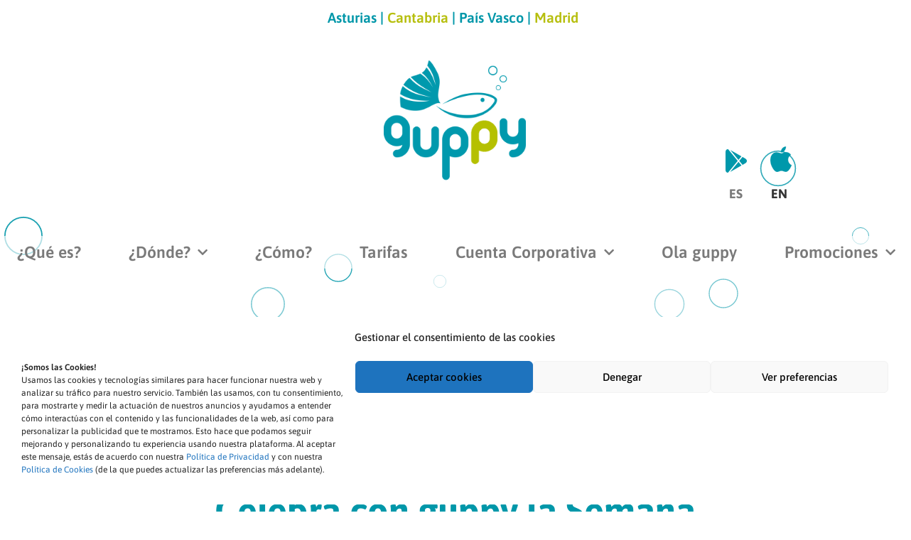

--- FILE ---
content_type: text/html; charset=UTF-8
request_url: https://www.guppy.es/celebra-con-guppy-la-semana-europea-de-la-movilidad-2021/
body_size: 54533
content:
<!DOCTYPE html>
<html class="html" lang="es-ES">
<head>
	
	<meta charset="UTF-8">
	<link rel="profile" href="https://gmpg.org/xfn/11">

	<meta name='robots' content='index, follow, max-image-preview:large, max-snippet:-1, max-video-preview:-1' />
	<style>img:is([sizes="auto" i], [sizes^="auto," i]) { contain-intrinsic-size: 3000px 1500px }</style>
	<link rel="alternate" hreflang="es" href="https://www.guppy.es/celebra-con-guppy-la-semana-europea-de-la-movilidad-2021/" />
<link rel="alternate" hreflang="x-default" href="https://www.guppy.es/celebra-con-guppy-la-semana-europea-de-la-movilidad-2021/" />
<link rel="pingback" href="https://www.guppy.es/xmlrpc.php">
<meta name="viewport" content="width=device-width, initial-scale=1">
	<!-- This site is optimized with the Yoast SEO plugin v25.3 - https://yoast.com/wordpress/plugins/seo/ -->
	<title>Semana Europea de la Movilidad 2021 | Blog de guppy</title>
	<meta name="description" content="¡¡Celebra con guppy la Semana Europea de la Movilidad 2021!! Te contamos las actividades en las que participamos y los premios que puedes ganar." />
	<link rel="canonical" href="https://www.guppy.es/celebra-con-guppy-la-semana-europea-de-la-movilidad-2021/" />
	<meta property="og:locale" content="es_ES" />
	<meta property="og:type" content="article" />
	<meta property="og:title" content="Semana Europea de la Movilidad 2021 | Blog de guppy" />
	<meta property="og:description" content="¡¡Celebra con guppy la Semana Europea de la Movilidad 2021!! Te contamos las actividades en las que participamos y los premios que puedes ganar." />
	<meta property="og:url" content="https://www.guppy.es/celebra-con-guppy-la-semana-europea-de-la-movilidad-2021/" />
	<meta property="og:site_name" content="guppy.es" />
	<meta property="article:publisher" content="https://www.facebook.com/guppy.es/" />
	<meta property="article:published_time" content="2021-09-17T10:47:25+00:00" />
	<meta property="article:modified_time" content="2023-05-12T10:40:08+00:00" />
	<meta property="og:image" content="https://www.guppy.es/wp-content/uploads/2021/09/datos-usuario-guppy-asturias-y-cantabria.jpg" />
	<meta property="og:image:width" content="1200" />
	<meta property="og:image:height" content="628" />
	<meta property="og:image:type" content="image/jpeg" />
	<meta name="author" content="guppyblog" />
	<meta name="twitter:card" content="summary_large_image" />
	<meta name="twitter:creator" content="@guppy_es" />
	<meta name="twitter:site" content="@guppy_es" />
	<meta name="twitter:label1" content="Escrito por" />
	<meta name="twitter:data1" content="guppyblog" />
	<meta name="twitter:label2" content="Tiempo de lectura" />
	<meta name="twitter:data2" content="3 minutos" />
	<script type="application/ld+json" class="yoast-schema-graph">{"@context":"https://schema.org","@graph":[{"@type":"Article","@id":"https://www.guppy.es/celebra-con-guppy-la-semana-europea-de-la-movilidad-2021/#article","isPartOf":{"@id":"https://www.guppy.es/celebra-con-guppy-la-semana-europea-de-la-movilidad-2021/"},"author":{"name":"guppyblog","@id":"https://www.guppy.es/#/schema/person/feca9bb1e06c82222e9e71f201973005"},"headline":"Celebra con guppy la Semana Europea de la Movilidad 2021","datePublished":"2021-09-17T10:47:25+00:00","dateModified":"2023-05-12T10:40:08+00:00","mainEntityOfPage":{"@id":"https://www.guppy.es/celebra-con-guppy-la-semana-europea-de-la-movilidad-2021/"},"wordCount":666,"commentCount":0,"publisher":{"@id":"https://www.guppy.es/#organization"},"image":{"@id":"https://www.guppy.es/celebra-con-guppy-la-semana-europea-de-la-movilidad-2021/#primaryimage"},"thumbnailUrl":"https://www.guppy.es/wp-content/uploads/2021/09/datos-usuario-guppy-asturias-y-cantabria.jpg","articleSection":["Actualidad"],"inLanguage":"es","potentialAction":[{"@type":"CommentAction","name":"Comment","target":["https://www.guppy.es/celebra-con-guppy-la-semana-europea-de-la-movilidad-2021/#respond"]}]},{"@type":"WebPage","@id":"https://www.guppy.es/celebra-con-guppy-la-semana-europea-de-la-movilidad-2021/","url":"https://www.guppy.es/celebra-con-guppy-la-semana-europea-de-la-movilidad-2021/","name":"Semana Europea de la Movilidad 2021 | Blog de guppy","isPartOf":{"@id":"https://www.guppy.es/#website"},"primaryImageOfPage":{"@id":"https://www.guppy.es/celebra-con-guppy-la-semana-europea-de-la-movilidad-2021/#primaryimage"},"image":{"@id":"https://www.guppy.es/celebra-con-guppy-la-semana-europea-de-la-movilidad-2021/#primaryimage"},"thumbnailUrl":"https://www.guppy.es/wp-content/uploads/2021/09/datos-usuario-guppy-asturias-y-cantabria.jpg","datePublished":"2021-09-17T10:47:25+00:00","dateModified":"2023-05-12T10:40:08+00:00","description":"¡¡Celebra con guppy la Semana Europea de la Movilidad 2021!! Te contamos las actividades en las que participamos y los premios que puedes ganar.","breadcrumb":{"@id":"https://www.guppy.es/celebra-con-guppy-la-semana-europea-de-la-movilidad-2021/#breadcrumb"},"inLanguage":"es","potentialAction":[{"@type":"ReadAction","target":["https://www.guppy.es/celebra-con-guppy-la-semana-europea-de-la-movilidad-2021/"]}]},{"@type":"ImageObject","inLanguage":"es","@id":"https://www.guppy.es/celebra-con-guppy-la-semana-europea-de-la-movilidad-2021/#primaryimage","url":"https://www.guppy.es/wp-content/uploads/2021/09/datos-usuario-guppy-asturias-y-cantabria.jpg","contentUrl":"https://www.guppy.es/wp-content/uploads/2021/09/datos-usuario-guppy-asturias-y-cantabria.jpg","width":1200,"height":628,"caption":"datos usuario guppy asturias y cantabria"},{"@type":"BreadcrumbList","@id":"https://www.guppy.es/celebra-con-guppy-la-semana-europea-de-la-movilidad-2021/#breadcrumb","itemListElement":[{"@type":"ListItem","position":1,"name":"Portada","item":"https://www.guppy.es/"},{"@type":"ListItem","position":2,"name":"Celebra con guppy la Semana Europea de la Movilidad 2021"}]},{"@type":"WebSite","@id":"https://www.guppy.es/#website","url":"https://www.guppy.es/","name":"guppy.es","description":"Primer car sharing en Asturias y Cantabria. Desplázate cómoda, económica y ecológicamente.","publisher":{"@id":"https://www.guppy.es/#organization"},"potentialAction":[{"@type":"SearchAction","target":{"@type":"EntryPoint","urlTemplate":"https://www.guppy.es/?s={search_term_string}"},"query-input":{"@type":"PropertyValueSpecification","valueRequired":true,"valueName":"search_term_string"}}],"inLanguage":"es"},{"@type":"Organization","@id":"https://www.guppy.es/#organization","name":"guppy","url":"https://www.guppy.es/","logo":{"@type":"ImageObject","inLanguage":"es","@id":"https://www.guppy.es/#/schema/logo/image/","url":"https://www.guppy.es/wp-content/uploads/2019/07/GUPPY-logo-1-1.png","contentUrl":"https://www.guppy.es/wp-content/uploads/2019/07/GUPPY-logo-1-1.png","width":512,"height":512,"caption":"guppy"},"image":{"@id":"https://www.guppy.es/#/schema/logo/image/"},"sameAs":["https://www.facebook.com/guppy.es/","https://x.com/guppy_es","https://www.instagram.com/guppy.es/?hl=es","https://www.linkedin.com/company/guppy-es/","https://www.youtube.com/channel/UC14bYHCTdwrQVq-9P2Vi2dQ"]},{"@type":"Person","@id":"https://www.guppy.es/#/schema/person/feca9bb1e06c82222e9e71f201973005","name":"guppyblog","image":{"@type":"ImageObject","inLanguage":"es","@id":"https://www.guppy.es/#/schema/person/image/","url":"https://secure.gravatar.com/avatar/89f0be8880347efa50616bb5e381c00f?s=96&d=mm&r=g","contentUrl":"https://secure.gravatar.com/avatar/89f0be8880347efa50616bb5e381c00f?s=96&d=mm&r=g","caption":"guppyblog"}}]}</script>
	<!-- / Yoast SEO plugin. -->


<link rel='dns-prefetch' href='//www.googletagmanager.com' />
<link rel='dns-prefetch' href='//fonts.googleapis.com' />
<link rel="alternate" type="application/rss+xml" title="guppy.es &raquo; Feed" href="https://www.guppy.es/feed/" />
<link rel="alternate" type="application/rss+xml" title="guppy.es &raquo; Feed de los comentarios" href="https://www.guppy.es/comments/feed/" />
<link rel="alternate" type="application/rss+xml" title="guppy.es &raquo; Comentario Celebra con guppy la Semana Europea de la Movilidad 2021 del feed" href="https://www.guppy.es/celebra-con-guppy-la-semana-europea-de-la-movilidad-2021/feed/" />
<meta charset="UTF-8"><meta charset="UTF-8"><script>
window._wpemojiSettings = {"baseUrl":"https:\/\/s.w.org\/images\/core\/emoji\/15.0.3\/72x72\/","ext":".png","svgUrl":"https:\/\/s.w.org\/images\/core\/emoji\/15.0.3\/svg\/","svgExt":".svg","source":{"concatemoji":"https:\/\/www.guppy.es\/wp-includes\/js\/wp-emoji-release.min.js?ver=727217632fd0d7702c53c4d41ddacf27"}};
/*! This file is auto-generated */
!function(i,n){var o,s,e;function c(e){try{var t={supportTests:e,timestamp:(new Date).valueOf()};sessionStorage.setItem(o,JSON.stringify(t))}catch(e){}}function p(e,t,n){e.clearRect(0,0,e.canvas.width,e.canvas.height),e.fillText(t,0,0);var t=new Uint32Array(e.getImageData(0,0,e.canvas.width,e.canvas.height).data),r=(e.clearRect(0,0,e.canvas.width,e.canvas.height),e.fillText(n,0,0),new Uint32Array(e.getImageData(0,0,e.canvas.width,e.canvas.height).data));return t.every(function(e,t){return e===r[t]})}function u(e,t,n){switch(t){case"flag":return n(e,"\ud83c\udff3\ufe0f\u200d\u26a7\ufe0f","\ud83c\udff3\ufe0f\u200b\u26a7\ufe0f")?!1:!n(e,"\ud83c\uddfa\ud83c\uddf3","\ud83c\uddfa\u200b\ud83c\uddf3")&&!n(e,"\ud83c\udff4\udb40\udc67\udb40\udc62\udb40\udc65\udb40\udc6e\udb40\udc67\udb40\udc7f","\ud83c\udff4\u200b\udb40\udc67\u200b\udb40\udc62\u200b\udb40\udc65\u200b\udb40\udc6e\u200b\udb40\udc67\u200b\udb40\udc7f");case"emoji":return!n(e,"\ud83d\udc26\u200d\u2b1b","\ud83d\udc26\u200b\u2b1b")}return!1}function f(e,t,n){var r="undefined"!=typeof WorkerGlobalScope&&self instanceof WorkerGlobalScope?new OffscreenCanvas(300,150):i.createElement("canvas"),a=r.getContext("2d",{willReadFrequently:!0}),o=(a.textBaseline="top",a.font="600 32px Arial",{});return e.forEach(function(e){o[e]=t(a,e,n)}),o}function t(e){var t=i.createElement("script");t.src=e,t.defer=!0,i.head.appendChild(t)}"undefined"!=typeof Promise&&(o="wpEmojiSettingsSupports",s=["flag","emoji"],n.supports={everything:!0,everythingExceptFlag:!0},e=new Promise(function(e){i.addEventListener("DOMContentLoaded",e,{once:!0})}),new Promise(function(t){var n=function(){try{var e=JSON.parse(sessionStorage.getItem(o));if("object"==typeof e&&"number"==typeof e.timestamp&&(new Date).valueOf()<e.timestamp+604800&&"object"==typeof e.supportTests)return e.supportTests}catch(e){}return null}();if(!n){if("undefined"!=typeof Worker&&"undefined"!=typeof OffscreenCanvas&&"undefined"!=typeof URL&&URL.createObjectURL&&"undefined"!=typeof Blob)try{var e="postMessage("+f.toString()+"("+[JSON.stringify(s),u.toString(),p.toString()].join(",")+"));",r=new Blob([e],{type:"text/javascript"}),a=new Worker(URL.createObjectURL(r),{name:"wpTestEmojiSupports"});return void(a.onmessage=function(e){c(n=e.data),a.terminate(),t(n)})}catch(e){}c(n=f(s,u,p))}t(n)}).then(function(e){for(var t in e)n.supports[t]=e[t],n.supports.everything=n.supports.everything&&n.supports[t],"flag"!==t&&(n.supports.everythingExceptFlag=n.supports.everythingExceptFlag&&n.supports[t]);n.supports.everythingExceptFlag=n.supports.everythingExceptFlag&&!n.supports.flag,n.DOMReady=!1,n.readyCallback=function(){n.DOMReady=!0}}).then(function(){return e}).then(function(){var e;n.supports.everything||(n.readyCallback(),(e=n.source||{}).concatemoji?t(e.concatemoji):e.wpemoji&&e.twemoji&&(t(e.twemoji),t(e.wpemoji)))}))}((window,document),window._wpemojiSettings);
</script>
<link rel='stylesheet' id='hfe-widgets-style-css' href='https://www.guppy.es/wp-content/plugins/header-footer-elementor/inc/widgets-css/frontend.css?ver=2.3.0' media='all' />
<style id='wp-emoji-styles-inline-css'>

	img.wp-smiley, img.emoji {
		display: inline !important;
		border: none !important;
		box-shadow: none !important;
		height: 1em !important;
		width: 1em !important;
		margin: 0 0.07em !important;
		vertical-align: -0.1em !important;
		background: none !important;
		padding: 0 !important;
	}
</style>
<style id='classic-theme-styles-inline-css'>
/*! This file is auto-generated */
.wp-block-button__link{color:#fff;background-color:#32373c;border-radius:9999px;box-shadow:none;text-decoration:none;padding:calc(.667em + 2px) calc(1.333em + 2px);font-size:1.125em}.wp-block-file__button{background:#32373c;color:#fff;text-decoration:none}
</style>
<style id='global-styles-inline-css'>
:root{--wp--preset--aspect-ratio--square: 1;--wp--preset--aspect-ratio--4-3: 4/3;--wp--preset--aspect-ratio--3-4: 3/4;--wp--preset--aspect-ratio--3-2: 3/2;--wp--preset--aspect-ratio--2-3: 2/3;--wp--preset--aspect-ratio--16-9: 16/9;--wp--preset--aspect-ratio--9-16: 9/16;--wp--preset--color--black: #000000;--wp--preset--color--cyan-bluish-gray: #abb8c3;--wp--preset--color--white: #ffffff;--wp--preset--color--pale-pink: #f78da7;--wp--preset--color--vivid-red: #cf2e2e;--wp--preset--color--luminous-vivid-orange: #ff6900;--wp--preset--color--luminous-vivid-amber: #fcb900;--wp--preset--color--light-green-cyan: #7bdcb5;--wp--preset--color--vivid-green-cyan: #00d084;--wp--preset--color--pale-cyan-blue: #8ed1fc;--wp--preset--color--vivid-cyan-blue: #0693e3;--wp--preset--color--vivid-purple: #9b51e0;--wp--preset--gradient--vivid-cyan-blue-to-vivid-purple: linear-gradient(135deg,rgba(6,147,227,1) 0%,rgb(155,81,224) 100%);--wp--preset--gradient--light-green-cyan-to-vivid-green-cyan: linear-gradient(135deg,rgb(122,220,180) 0%,rgb(0,208,130) 100%);--wp--preset--gradient--luminous-vivid-amber-to-luminous-vivid-orange: linear-gradient(135deg,rgba(252,185,0,1) 0%,rgba(255,105,0,1) 100%);--wp--preset--gradient--luminous-vivid-orange-to-vivid-red: linear-gradient(135deg,rgba(255,105,0,1) 0%,rgb(207,46,46) 100%);--wp--preset--gradient--very-light-gray-to-cyan-bluish-gray: linear-gradient(135deg,rgb(238,238,238) 0%,rgb(169,184,195) 100%);--wp--preset--gradient--cool-to-warm-spectrum: linear-gradient(135deg,rgb(74,234,220) 0%,rgb(151,120,209) 20%,rgb(207,42,186) 40%,rgb(238,44,130) 60%,rgb(251,105,98) 80%,rgb(254,248,76) 100%);--wp--preset--gradient--blush-light-purple: linear-gradient(135deg,rgb(255,206,236) 0%,rgb(152,150,240) 100%);--wp--preset--gradient--blush-bordeaux: linear-gradient(135deg,rgb(254,205,165) 0%,rgb(254,45,45) 50%,rgb(107,0,62) 100%);--wp--preset--gradient--luminous-dusk: linear-gradient(135deg,rgb(255,203,112) 0%,rgb(199,81,192) 50%,rgb(65,88,208) 100%);--wp--preset--gradient--pale-ocean: linear-gradient(135deg,rgb(255,245,203) 0%,rgb(182,227,212) 50%,rgb(51,167,181) 100%);--wp--preset--gradient--electric-grass: linear-gradient(135deg,rgb(202,248,128) 0%,rgb(113,206,126) 100%);--wp--preset--gradient--midnight: linear-gradient(135deg,rgb(2,3,129) 0%,rgb(40,116,252) 100%);--wp--preset--font-size--small: 13px;--wp--preset--font-size--medium: 20px;--wp--preset--font-size--large: 36px;--wp--preset--font-size--x-large: 42px;--wp--preset--spacing--20: 0.44rem;--wp--preset--spacing--30: 0.67rem;--wp--preset--spacing--40: 1rem;--wp--preset--spacing--50: 1.5rem;--wp--preset--spacing--60: 2.25rem;--wp--preset--spacing--70: 3.38rem;--wp--preset--spacing--80: 5.06rem;--wp--preset--shadow--natural: 6px 6px 9px rgba(0, 0, 0, 0.2);--wp--preset--shadow--deep: 12px 12px 50px rgba(0, 0, 0, 0.4);--wp--preset--shadow--sharp: 6px 6px 0px rgba(0, 0, 0, 0.2);--wp--preset--shadow--outlined: 6px 6px 0px -3px rgba(255, 255, 255, 1), 6px 6px rgba(0, 0, 0, 1);--wp--preset--shadow--crisp: 6px 6px 0px rgba(0, 0, 0, 1);}:where(.is-layout-flex){gap: 0.5em;}:where(.is-layout-grid){gap: 0.5em;}body .is-layout-flex{display: flex;}.is-layout-flex{flex-wrap: wrap;align-items: center;}.is-layout-flex > :is(*, div){margin: 0;}body .is-layout-grid{display: grid;}.is-layout-grid > :is(*, div){margin: 0;}:where(.wp-block-columns.is-layout-flex){gap: 2em;}:where(.wp-block-columns.is-layout-grid){gap: 2em;}:where(.wp-block-post-template.is-layout-flex){gap: 1.25em;}:where(.wp-block-post-template.is-layout-grid){gap: 1.25em;}.has-black-color{color: var(--wp--preset--color--black) !important;}.has-cyan-bluish-gray-color{color: var(--wp--preset--color--cyan-bluish-gray) !important;}.has-white-color{color: var(--wp--preset--color--white) !important;}.has-pale-pink-color{color: var(--wp--preset--color--pale-pink) !important;}.has-vivid-red-color{color: var(--wp--preset--color--vivid-red) !important;}.has-luminous-vivid-orange-color{color: var(--wp--preset--color--luminous-vivid-orange) !important;}.has-luminous-vivid-amber-color{color: var(--wp--preset--color--luminous-vivid-amber) !important;}.has-light-green-cyan-color{color: var(--wp--preset--color--light-green-cyan) !important;}.has-vivid-green-cyan-color{color: var(--wp--preset--color--vivid-green-cyan) !important;}.has-pale-cyan-blue-color{color: var(--wp--preset--color--pale-cyan-blue) !important;}.has-vivid-cyan-blue-color{color: var(--wp--preset--color--vivid-cyan-blue) !important;}.has-vivid-purple-color{color: var(--wp--preset--color--vivid-purple) !important;}.has-black-background-color{background-color: var(--wp--preset--color--black) !important;}.has-cyan-bluish-gray-background-color{background-color: var(--wp--preset--color--cyan-bluish-gray) !important;}.has-white-background-color{background-color: var(--wp--preset--color--white) !important;}.has-pale-pink-background-color{background-color: var(--wp--preset--color--pale-pink) !important;}.has-vivid-red-background-color{background-color: var(--wp--preset--color--vivid-red) !important;}.has-luminous-vivid-orange-background-color{background-color: var(--wp--preset--color--luminous-vivid-orange) !important;}.has-luminous-vivid-amber-background-color{background-color: var(--wp--preset--color--luminous-vivid-amber) !important;}.has-light-green-cyan-background-color{background-color: var(--wp--preset--color--light-green-cyan) !important;}.has-vivid-green-cyan-background-color{background-color: var(--wp--preset--color--vivid-green-cyan) !important;}.has-pale-cyan-blue-background-color{background-color: var(--wp--preset--color--pale-cyan-blue) !important;}.has-vivid-cyan-blue-background-color{background-color: var(--wp--preset--color--vivid-cyan-blue) !important;}.has-vivid-purple-background-color{background-color: var(--wp--preset--color--vivid-purple) !important;}.has-black-border-color{border-color: var(--wp--preset--color--black) !important;}.has-cyan-bluish-gray-border-color{border-color: var(--wp--preset--color--cyan-bluish-gray) !important;}.has-white-border-color{border-color: var(--wp--preset--color--white) !important;}.has-pale-pink-border-color{border-color: var(--wp--preset--color--pale-pink) !important;}.has-vivid-red-border-color{border-color: var(--wp--preset--color--vivid-red) !important;}.has-luminous-vivid-orange-border-color{border-color: var(--wp--preset--color--luminous-vivid-orange) !important;}.has-luminous-vivid-amber-border-color{border-color: var(--wp--preset--color--luminous-vivid-amber) !important;}.has-light-green-cyan-border-color{border-color: var(--wp--preset--color--light-green-cyan) !important;}.has-vivid-green-cyan-border-color{border-color: var(--wp--preset--color--vivid-green-cyan) !important;}.has-pale-cyan-blue-border-color{border-color: var(--wp--preset--color--pale-cyan-blue) !important;}.has-vivid-cyan-blue-border-color{border-color: var(--wp--preset--color--vivid-cyan-blue) !important;}.has-vivid-purple-border-color{border-color: var(--wp--preset--color--vivid-purple) !important;}.has-vivid-cyan-blue-to-vivid-purple-gradient-background{background: var(--wp--preset--gradient--vivid-cyan-blue-to-vivid-purple) !important;}.has-light-green-cyan-to-vivid-green-cyan-gradient-background{background: var(--wp--preset--gradient--light-green-cyan-to-vivid-green-cyan) !important;}.has-luminous-vivid-amber-to-luminous-vivid-orange-gradient-background{background: var(--wp--preset--gradient--luminous-vivid-amber-to-luminous-vivid-orange) !important;}.has-luminous-vivid-orange-to-vivid-red-gradient-background{background: var(--wp--preset--gradient--luminous-vivid-orange-to-vivid-red) !important;}.has-very-light-gray-to-cyan-bluish-gray-gradient-background{background: var(--wp--preset--gradient--very-light-gray-to-cyan-bluish-gray) !important;}.has-cool-to-warm-spectrum-gradient-background{background: var(--wp--preset--gradient--cool-to-warm-spectrum) !important;}.has-blush-light-purple-gradient-background{background: var(--wp--preset--gradient--blush-light-purple) !important;}.has-blush-bordeaux-gradient-background{background: var(--wp--preset--gradient--blush-bordeaux) !important;}.has-luminous-dusk-gradient-background{background: var(--wp--preset--gradient--luminous-dusk) !important;}.has-pale-ocean-gradient-background{background: var(--wp--preset--gradient--pale-ocean) !important;}.has-electric-grass-gradient-background{background: var(--wp--preset--gradient--electric-grass) !important;}.has-midnight-gradient-background{background: var(--wp--preset--gradient--midnight) !important;}.has-small-font-size{font-size: var(--wp--preset--font-size--small) !important;}.has-medium-font-size{font-size: var(--wp--preset--font-size--medium) !important;}.has-large-font-size{font-size: var(--wp--preset--font-size--large) !important;}.has-x-large-font-size{font-size: var(--wp--preset--font-size--x-large) !important;}
:where(.wp-block-post-template.is-layout-flex){gap: 1.25em;}:where(.wp-block-post-template.is-layout-grid){gap: 1.25em;}
:where(.wp-block-columns.is-layout-flex){gap: 2em;}:where(.wp-block-columns.is-layout-grid){gap: 2em;}
:root :where(.wp-block-pullquote){font-size: 1.5em;line-height: 1.6;}
</style>
<link rel='stylesheet' id='contact-form-7-css' href='https://www.guppy.es/wp-content/plugins/contact-form-7/includes/css/styles.css?ver=6.0.6' media='all' />
<link rel='stylesheet' id='wpml-legacy-horizontal-list-0-css' href='https://www.guppy.es/wp-content/plugins/sitepress-multilingual-cms/templates/language-switchers/legacy-list-horizontal/style.min.css?ver=1' media='all' />
<link rel='stylesheet' id='cmplz-general-css' href='https://www.guppy.es/wp-content/plugins/complianz-gdpr/assets/css/cookieblocker.min.css?ver=1745407509' media='all' />
<link rel='stylesheet' id='hfe-style-css' href='https://www.guppy.es/wp-content/plugins/header-footer-elementor/assets/css/header-footer-elementor.css?ver=2.3.0' media='all' />
<link rel='stylesheet' id='elementor-icons-css' href='https://www.guppy.es/wp-content/plugins/elementor/assets/lib/eicons/css/elementor-icons.min.css?ver=5.36.0' media='all' />
<link rel='stylesheet' id='elementor-frontend-css' href='https://www.guppy.es/wp-content/uploads/elementor/css/custom-frontend.min.css?ver=1766396346' media='all' />
<link rel='stylesheet' id='elementor-post-7013-css' href='https://www.guppy.es/wp-content/uploads/elementor/css/post-7013.css?ver=1766396346' media='all' />
<link rel='stylesheet' id='font-awesome-5-all-css' href='https://www.guppy.es/wp-content/plugins/elementor/assets/lib/font-awesome/css/all.min.css?ver=3.28.4' media='all' />
<link rel='stylesheet' id='font-awesome-4-shim-css' href='https://www.guppy.es/wp-content/plugins/elementor/assets/lib/font-awesome/css/v4-shims.min.css?ver=3.28.4' media='all' />
<link rel='stylesheet' id='widget-icon-list-css' href='https://www.guppy.es/wp-content/uploads/elementor/css/custom-widget-icon-list.min.css?ver=1766396346' media='all' />
<link rel='stylesheet' id='widget-image-css' href='https://www.guppy.es/wp-content/plugins/elementor/assets/css/widget-image.min.css?ver=3.28.4' media='all' />
<link rel='stylesheet' id='widget-heading-css' href='https://www.guppy.es/wp-content/plugins/elementor/assets/css/widget-heading.min.css?ver=3.28.4' media='all' />
<link rel='stylesheet' id='widget-alert-css' href='https://www.guppy.es/wp-content/uploads/elementor/css/custom-widget-alert.min.css?ver=1766396346' media='all' />
<link rel='stylesheet' id='widget-accordion-css' href='https://www.guppy.es/wp-content/uploads/elementor/css/custom-widget-accordion.min.css?ver=1766396346' media='all' />
<link rel='stylesheet' id='elementor-post-9204-css' href='https://www.guppy.es/wp-content/uploads/elementor/css/post-9204.css?ver=1766640437' media='all' />
<link rel='stylesheet' id='elementor-post-15015-css' href='https://www.guppy.es/wp-content/uploads/elementor/css/post-15015.css?ver=1766396347' media='all' />
<link rel='stylesheet' id='elementor-post-16427-css' href='https://www.guppy.es/wp-content/uploads/elementor/css/post-16427.css?ver=1766396567' media='all' />
<link rel='stylesheet' id='font-awesome-css' href='https://www.guppy.es/wp-content/themes/oceanwp/assets/fonts/fontawesome/css/all.min.css?ver=6.7.2' media='all' />
<link rel='stylesheet' id='simple-line-icons-css' href='https://www.guppy.es/wp-content/themes/oceanwp/assets/css/third/simple-line-icons.min.css?ver=2.4.0' media='all' />
<link rel='stylesheet' id='oceanwp-style-css' href='https://www.guppy.es/wp-content/themes/oceanwp/assets/css/style.min.css?ver=4.0.8' media='all' />
<link rel='stylesheet' id='oceanwp-google-font-asap-css' href='//fonts.googleapis.com/css?family=Asap%3A100%2C200%2C300%2C400%2C500%2C600%2C700%2C800%2C900%2C100i%2C200i%2C300i%2C400i%2C500i%2C600i%2C700i%2C800i%2C900i&#038;subset=latin&#038;display=swap&#038;ver=727217632fd0d7702c53c4d41ddacf27' media='all' />
<link rel='stylesheet' id='widget-social-icons-css' href='https://www.guppy.es/wp-content/plugins/elementor/assets/css/widget-social-icons.min.css?ver=3.28.4' media='all' />
<link rel='stylesheet' id='e-apple-webkit-css' href='https://www.guppy.es/wp-content/uploads/elementor/css/custom-apple-webkit.min.css?ver=1766396346' media='all' />
<link rel='stylesheet' id='widget-nav-menu-css' href='https://www.guppy.es/wp-content/uploads/elementor/css/custom-pro-widget-nav-menu.min.css?ver=1766396346' media='all' />
<link rel='stylesheet' id='widget-post-info-css' href='https://www.guppy.es/wp-content/plugins/elementor-pro/assets/css/widget-post-info.min.css?ver=3.28.4' media='all' />
<link rel='stylesheet' id='elementor-icons-shared-0-css' href='https://www.guppy.es/wp-content/plugins/elementor/assets/lib/font-awesome/css/fontawesome.min.css?ver=5.15.3' media='all' />
<link rel='stylesheet' id='elementor-icons-fa-regular-css' href='https://www.guppy.es/wp-content/plugins/elementor/assets/lib/font-awesome/css/regular.min.css?ver=5.15.3' media='all' />
<link rel='stylesheet' id='elementor-icons-fa-solid-css' href='https://www.guppy.es/wp-content/plugins/elementor/assets/lib/font-awesome/css/solid.min.css?ver=5.15.3' media='all' />
<link rel='stylesheet' id='widget-share-buttons-css' href='https://www.guppy.es/wp-content/plugins/elementor-pro/assets/css/widget-share-buttons.min.css?ver=3.28.4' media='all' />
<link rel='stylesheet' id='elementor-icons-fa-brands-css' href='https://www.guppy.es/wp-content/plugins/elementor/assets/lib/font-awesome/css/brands.min.css?ver=5.15.3' media='all' />
<link rel='stylesheet' id='widget-divider-css' href='https://www.guppy.es/wp-content/plugins/elementor/assets/css/widget-divider.min.css?ver=3.28.4' media='all' />
<link rel='stylesheet' id='widget-social-css' href='https://www.guppy.es/wp-content/plugins/elementor-pro/assets/css/widget-social.min.css?ver=3.28.4' media='all' />
<link rel='stylesheet' id='e-popup-css' href='https://www.guppy.es/wp-content/plugins/elementor-pro/assets/css/conditionals/popup.min.css?ver=3.28.4' media='all' />
<link rel='stylesheet' id='e-animation-grow-css' href='https://www.guppy.es/wp-content/plugins/elementor/assets/lib/animations/styles/e-animation-grow.min.css?ver=3.28.4' media='all' />
<link rel='stylesheet' id='elementor-post-17367-css' href='https://www.guppy.es/wp-content/uploads/elementor/css/post-17367.css?ver=1768313626' media='all' />
<link rel='stylesheet' id='elementor-post-2341-css' href='https://www.guppy.es/wp-content/uploads/elementor/css/post-2341.css?ver=1766396567' media='all' />
<link rel='stylesheet' id='elementor-post-12091-css' href='https://www.guppy.es/wp-content/uploads/elementor/css/post-12091.css?ver=1766396347' media='all' />
<link rel='stylesheet' id='elementor-post-12085-css' href='https://www.guppy.es/wp-content/uploads/elementor/css/post-12085.css?ver=1766396347' media='all' />
<link rel='stylesheet' id='elementor-post-12079-css' href='https://www.guppy.es/wp-content/uploads/elementor/css/post-12079.css?ver=1766396347' media='all' />
<link rel='stylesheet' id='elementor-post-12024-css' href='https://www.guppy.es/wp-content/uploads/elementor/css/post-12024.css?ver=1766396347' media='all' />
<link rel='stylesheet' id='elementor-post-12018-css' href='https://www.guppy.es/wp-content/uploads/elementor/css/post-12018.css?ver=1766396347' media='all' />
<link rel='stylesheet' id='elementor-post-12009-css' href='https://www.guppy.es/wp-content/uploads/elementor/css/post-12009.css?ver=1766396347' media='all' />
<link rel='stylesheet' id='elementor-post-11181-css' href='https://www.guppy.es/wp-content/uploads/elementor/css/post-11181.css?ver=1766396347' media='all' />
<link rel='stylesheet' id='dtpicker-css' href='https://www.guppy.es/wp-content/plugins/date-time-picker-field/assets/js/vendor/datetimepicker/jquery.datetimepicker.min.css?ver=727217632fd0d7702c53c4d41ddacf27' media='all' />
<link rel='stylesheet' id='hfe-elementor-icons-css' href='https://www.guppy.es/wp-content/plugins/elementor/assets/lib/eicons/css/elementor-icons.min.css?ver=5.34.0' media='all' />
<link rel='stylesheet' id='hfe-icons-list-css' href='https://www.guppy.es/wp-content/plugins/elementor/assets/css/widget-icon-list.min.css?ver=3.24.3' media='all' />
<link rel='stylesheet' id='hfe-social-icons-css' href='https://www.guppy.es/wp-content/plugins/elementor/assets/css/widget-social-icons.min.css?ver=3.24.0' media='all' />
<link rel='stylesheet' id='hfe-social-share-icons-brands-css' href='https://www.guppy.es/wp-content/plugins/elementor/assets/lib/font-awesome/css/brands.css?ver=5.15.3' media='all' />
<link rel='stylesheet' id='hfe-social-share-icons-fontawesome-css' href='https://www.guppy.es/wp-content/plugins/elementor/assets/lib/font-awesome/css/fontawesome.css?ver=5.15.3' media='all' />
<link rel='stylesheet' id='hfe-nav-menu-icons-css' href='https://www.guppy.es/wp-content/plugins/elementor/assets/lib/font-awesome/css/solid.css?ver=5.15.3' media='all' />
<link rel='stylesheet' id='hfe-widget-blockquote-css' href='https://www.guppy.es/wp-content/plugins/elementor-pro/assets/css/widget-blockquote.min.css?ver=3.25.0' media='all' />
<link rel='stylesheet' id='hfe-mega-menu-css' href='https://www.guppy.es/wp-content/plugins/elementor-pro/assets/css/widget-mega-menu.min.css?ver=3.26.2' media='all' />
<link rel='stylesheet' id='hfe-nav-menu-widget-css' href='https://www.guppy.es/wp-content/plugins/elementor-pro/assets/css/widget-nav-menu.min.css?ver=3.26.0' media='all' />
<link rel='stylesheet' id='elementor-gf-local-asap-css' href='https://www.guppy.es/wp-content/uploads/elementor/google-fonts/css/asap.css?ver=1742468235' media='all' />
<script src="https://www.guppy.es/wp-includes/js/jquery/jquery.min.js?ver=3.7.1" id="jquery-core-js"></script>
<script src="https://www.guppy.es/wp-includes/js/jquery/jquery-migrate.min.js?ver=3.4.1" id="jquery-migrate-js"></script>
<script id="jquery-js-after">
!function($){"use strict";$(document).ready(function(){$(this).scrollTop()>100&&$(".hfe-scroll-to-top-wrap").removeClass("hfe-scroll-to-top-hide"),$(window).scroll(function(){$(this).scrollTop()<100?$(".hfe-scroll-to-top-wrap").fadeOut(300):$(".hfe-scroll-to-top-wrap").fadeIn(300)}),$(".hfe-scroll-to-top-wrap").on("click",function(){$("html, body").animate({scrollTop:0},300);return!1})})}(jQuery);
</script>
<script src="https://www.guppy.es/wp-content/plugins/elementor/assets/lib/font-awesome/js/v4-shims.min.js?ver=3.28.4" id="font-awesome-4-shim-js"></script>

<!-- Fragmento de código de la etiqueta de Google (gtag.js) añadida por Site Kit -->

<!-- Fragmento de código de Google Analytics añadido por Site Kit -->
<script src="https://www.googletagmanager.com/gtag/js?id=G-XL6MWKJJL8" id="google_gtagjs-js" async></script>
<script id="google_gtagjs-js-after">
window.dataLayer = window.dataLayer || [];function gtag(){dataLayer.push(arguments);}
gtag("set","linker",{"domains":["www.guppy.es"]});
gtag("js", new Date());
gtag("set", "developer_id.dZTNiMT", true);
gtag("config", "G-XL6MWKJJL8");
</script>

<!-- Finalizar fragmento de código de la etiqueta de Google (gtags.js) añadida por Site Kit -->
<link rel="https://api.w.org/" href="https://www.guppy.es/wp-json/" /><link rel="alternate" title="JSON" type="application/json" href="https://www.guppy.es/wp-json/wp/v2/posts/9204" /><link rel="EditURI" type="application/rsd+xml" title="RSD" href="https://www.guppy.es/xmlrpc.php?rsd" />

<link rel='shortlink' href='https://www.guppy.es/?p=9204' />
<link rel="alternate" title="oEmbed (JSON)" type="application/json+oembed" href="https://www.guppy.es/wp-json/oembed/1.0/embed?url=https%3A%2F%2Fwww.guppy.es%2Fcelebra-con-guppy-la-semana-europea-de-la-movilidad-2021%2F" />
<link rel="alternate" title="oEmbed (XML)" type="text/xml+oembed" href="https://www.guppy.es/wp-json/oembed/1.0/embed?url=https%3A%2F%2Fwww.guppy.es%2Fcelebra-con-guppy-la-semana-europea-de-la-movilidad-2021%2F&#038;format=xml" />
<meta name="generator" content="WPML ver:4.7.4 stt:1,2;" />
<!-- start Simple Custom CSS and JS -->
<style>
@media (min-width: 768px) {
    .sub-menu-2 .sub-menu,
    .sub-menu-2 .sm-nowrap {
        max-height: 80vh !important;
        overflow-y: auto !important;
        overflow-x: hidden !important;
        padding-bottom: 150px !important; /* evita que la última opción quede oculta */
    }
}
</style>
<!-- end Simple Custom CSS and JS -->
<!-- start Simple Custom CSS and JS -->
<style>
/* Selector para el elemento específico de Elementor que tiene la imagen de fondo */
.elementor-12009 .elementor-element.elementor-element-11d97ef {
    background-size: contain !important; /* CLAVE 1: Muestra la imagen completa, sin cortarla */
    background-position: center center !important; /* Centra la imagen */
    background-repeat: no-repeat !important; /* Asegura que no se repita */

    /* CLAVE 2: Define la altura del contenedor con un "truco" de padding proporcional */
    /* Esto simula la relación de aspecto de la imagen (e.g., 16:9, 4:3, etc.) */
    padding-bottom: 50% !important; /* AJUSTAR ESTE VALOR */
    height: 0 !important;
}</style>
<!-- end Simple Custom CSS and JS -->
<!-- start Simple Custom CSS and JS -->
<style>


</style>
<!-- end Simple Custom CSS and JS -->
<!-- start Simple Custom CSS and JS -->
<style>
</style>
<!-- end Simple Custom CSS and JS -->
<!-- start Simple Custom CSS and JS -->
<style>
/*
// Ajustes de color para el menú //
.elementor-widget-nav-menu .elementor-nav-menu--main:not(.e--pointer-framed) .elementor-item:before, 
.elementor-widget-nav-menu .elementor-nav-menu--main:not(.e--pointer-framed) .elementor-item:after { 
    color: #B7BF10 !important; 
}

.elementor-widget-nav-menu .elementor-nav-menu--main:not(.e--pointer-framed) .elementor-item:before, 
.elementor-widget-nav-menu .elementor-nav-menu--main:not(.e--pointer-framed) .elementor-item:after { 
    background-color: #B7BF10 !important; 
}

.elementor-nav-menu--layout-horizontal .elementor-nav-menu > li > .scroll-down, 
.elementor-nav-menu--layout-horizontal .elementor-nav-menu > li ul {
    top: 70% !important;
}

// Primer submenú: se muestra completo //
.elementor-nav-menu .sub-menu {
    position: absolute;
    top: 100%; // Colocar el submenú justo debajo del menú padre //
    left: 0;
    display: none; // Ocultar por defecto //
    z-index: 999;
   
    border: 1px solid #ddd;
    box-shadow: 0px 2px 8px rgba(0, 0, 0, 0.2);
    padding: 10px;
    overflow: visible; // Permitir que se muestre todo el contenido //
    max-height: none; // Sin límite de altura //
    white-space: nowrap; /* Evitar dividir las opciones en varias líneas */
    width: auto; /* Ajustar ancho dinámicamente según el contenido */
    min-width: 200px; /* Ajusta según tus necesidades */
}

/* Mostrar el primer submenú al pasar el cursor */
/*.menu-item-has-children:hover > .sub-menu {
    display: block;
}

/* Submenú del submenú: habilitar scroll vertical si excede la pantalla //
.menu-item-has-children .sub-menu .sub-menu {
    position: absolute;
    top: 0; // Alinear la parte superior del submenú con su padre //
    left: 100%; // Mostrar hacia la derecha del menú padre //
    max-height: 400px; // Ajusta esta altura según tus necesidades //
    overflow-y: auto; // Habilitar scroll vertical //
    overflow-x: hidden; // Deshabilitar scroll horizontal //
    white-space: nowrap; // Mostrar todo el texto en una sola línea //
   
    border: 1px solid #ddd;
    box-shadow: 0px 2px 8px rgba(0, 0, 0, 0.2);
    padding: 10px;
    width: auto;
    min-width: 250px;
}

// Encuadre para versión ordenador de submenú //
.menu-item-has-children .sub-menu .sub-menu {
    margin-top: -15% !important;
}

// Ajuste de submenú en pantallas pequeñas //
@media only screen and (max-width: 890px) {
    .menu-item-has-children .sub-menu .sub-menu {
        position: relative;
        left: 0; // Mostrar debajo del menú padre en pantallas pequeñas //
        margin-top: 0 !important; // Ajuste móvil //
    }
}
</style>
<!-- end Simple Custom CSS and JS -->
<!-- start Simple Custom CSS and JS -->
<style>
/* Solo para dispositivos móviles (pantallas menores a 768px) */
@media screen and (max-width: 768px) {
    /* Asegura que el body y el html no tengan márgenes ni desbordamientos */
    html, body {
        width: 100%;
        overflow-x: hidden;
        margin: 0;
        padding: 0;
    }

   
}
</style>
<!-- end Simple Custom CSS and JS -->
<!-- start Simple Custom CSS and JS -->
<style>
/* Añade aquí tu código CSS.

Por ejemplo:
.ejemplo {
    color: red;
}

Para mejorar tu conocimiento sobre CSS, echa un vistazo a https://www.w3schools.com/css/css_syntax.asp

Fin del comentario */ 

.grecaptcha-badge{
	display:none !important;
}
}</style>
<!-- end Simple Custom CSS and JS -->
<!-- start Simple Custom CSS and JS -->
<style>
/* Añade aquí tu código CSS.

Por ejemplo:
.ejemplo {
    color: red;
}

Para mejorar tu conocimiento sobre CSS, echa un vistazo a https://www.w3schools.com/css/css_syntax.asp

Fin del comentario */ 

.elementor-2341 .elementor-element.elementor-element-5275cdeb {
    margin-top: 0px;
    margin-bottom: 10px;
    z-index: 1200;
    visibility: hidden!important;
}
.elementor-2341 .elementor-element.elementor-element-3d3fc551 {
    margin-top: 0px;
    margin-bottom: 10px;
    visibility: hidden!Important;
}
.search-results article {
    position: relative;
    width: 100%;
    margin-bottom: 20px;
    padding-bottom: 20px;
    border-bottom: 1px solid #e9e9e9;
    margin-left: 10%;
    margin-top: 5%;
}</style>
<!-- end Simple Custom CSS and JS -->
<!-- start Simple Custom CSS and JS -->
<style>
/* Añade aquí tu código CSS.

Por ejemplo:
.ejemplo {
    color: red;
}

Para mejorar tu conocimiento sobre CSS knowledge echa un vistazo a http://www.w3schools.com/css/css_syntax.asp

Fin del comentario */ 

.elementor-widget-nav-menu .elementor-nav-menu--main:not(.e--pointer-framed) .elementor-item:before, .elementor-widget-nav-menu .elementor-nav-menu--main:not(.e--pointer-framed) .elementor-item:after { color: #B7BF10 !important; }

.elementor-widget-nav-menu .elementor-nav-menu--main:not(.e--pointer-framed) .elementor-item:before, .elementor-widget-nav-menu .elementor-nav-menu--main:not(.e--pointer-framed) .elementor-item:after { background-color: #B7BF10 !important; }

.elementor-nav-menu--layout-horizontal .elementor-nav-menu>li>.scroll-down, .elementor-nav-menu--layout-horizontal .elementor-nav-menu>li ul {
    top: 70% !important;
}
/* encuadre para version ordenador de sub menu */
.menu-item-has-children .sub-menu .sub-menu {
    margin-top: -17%!important;
}

/* arreglo sub menu de movil */ 
@media only screen and (max-width: 890px) {
    
.menu-item-has-children .sub-menu .sub-menu {
    margin-top: 0!important;
		}}</style>
<!-- end Simple Custom CSS and JS -->
<!-- start Simple Custom CSS and JS -->
<style>
/* Añade aquí tu código CSS.

Por ejemplo:
.ejemplo {
    color: red;
}

Para mejorar tu conocimiento sobre CSS knowledge echa un vistazo a http://www.w3schools.com/css/css_syntax.asp

Fin del comentario */ 

@media (min-width: 768px) and (max-width: 1024px) {
div.elementor-element.elementor-element-6e76ea4.animated-slow.elementor-column.elementor-col-50.elementor-top-column.animated.fadeInLeft {
    width: 90% !important;
}</style>
<!-- end Simple Custom CSS and JS -->
<!-- start Simple Custom CSS and JS -->
<style>
/* Añade aquí tu código CSS.

Por ejemplo:
.ejemplo {
    color: red;
}

Para mejorar tu conocimiento sobre CSS knowledge echa un vistazo a http://www.w3schools.com/css/css_syntax.asp

Fin del comentario */ 

input.wpcf7-form-control.wpcf7-text.wpcf7-email.wpcf7-validates-as-required.wpcf7-validates-as-email {
	font-size: 14px !important;
  	text-align: left !important;
  	max-width: 100% !important;
}</style>
<!-- end Simple Custom CSS and JS -->
<!-- start Simple Custom CSS and JS -->
<style>
/* Añade aquí tu código CSS.

Por ejemplo:
.ejemplo {
    color: red;
}

Para mejorar tu conocimiento sobre CSS knowledge echa un vistazo a http://www.w3schools.com/css/css_syntax.asp

Fin del comentario */ 

html,
body
#burbujas { height: 0% }
body 
.burbuja {
    width: 60px;
    height: 60px;
    border: 2px #0097a9 solid;
    border-radius: 200px;
    -moz-border-radius: 200px;
    -webkit-border-radius: 200px;
    position: absolute;
}

.x1 {
    -webkit-transform: scale(0.9);
    -moz-transform: scale(0.9);
    transform: scale(0.9);
    opacity: 0.9;
    -webkit-animation: moveclouds 15s linear infinite, sideWays 4s ease-in-out infinite alternate;
    -moz-animation: moveclouds 15s linear infinite, sideWays 4s ease-in-out infinite alternate;
    -o-animation: moveclouds 15s linear infinite, sideWays 4s ease-in-out infinite alternate;
}

.x2 {
    left: 10%;
    -webkit-transform: scale(0.6);
    -moz-transform: scale(0.6);
    transform: scale(0.6);
    opacity: 0.5;
    -webkit-animation: moveclouds 25s linear infinite, sideWays 5s ease-in-out infinite alternate;
    -moz-animation: moveclouds 25s linear infinite, sideWays 5s ease-in-out infinite alternate;
    -o-animation: moveclouds 25s linear infinite, sideWays 5s ease-in-out infinite alternate;
}
.x3 {
    left: 25%;
    -webkit-transform: scale(0.8);
    -moz-transform: scale(0.8);
    transform: scale(0.8);
    opacity: 0.5;
    -webkit-animation: moveclouds 20s linear infinite, sideWays 14s ease-in-out infinite alternate;
    -moz-animation: moveclouds 20s linear infinite, sideWays 14s ease-in-out infinite alternate;
    -o-animation: moveclouds 20s linear infinite, sideWays 14s ease-in-out infinite alternate;
}
.x4 {
    left: 45%;
    -webkit-transform: scale(0.3);
    -moz-transform: scale(0.3);
    transform: scale(0.3);
    opacity: 0.35;
    -webkit-animation: moveclouds 18s linear infinite, sideWays 2s ease-in-out infinite alternate;
    -moz-animation: moveclouds 18s linear infinite, sideWays 2s ease-in-out infinite alternate;
    -o-animation: moveclouds 18s linear infinite, sideWays 2s ease-in-out infinite alternate;
}
.x5 {
    left: 51%;
    -webkit-transform: scale(0.35);
    -moz-transform: scale(0.35);
    transform: scale(0.35);
    opacity: 0.8; 
    -webkit-animation: moveclouds 25s linear infinite, sideWays 5s ease-in-out infinite alternate;
    -moz-animation: moveclouds 25s linear infinite, sideWays 5s ease-in-out infinite alternate;
    -o-animation: moveclouds 25s linear infinite, sideWays 5s ease-in-out infinite alternate;
}
.x6 {
    left: 63%;
    -webkit-transform: scale(0.34);
    -moz-transform: scale(0.34);
    transform: scale(0.34);
    opacity: 0.6;
    -webkit-animation: moveclouds 30s linear infinite, sideWays 4s ease-in-out infinite alternate;
    -moz-animation: moveclouds 30s linear infinite, sideWays 4s ease-in-out infinite alternate;
    -o-animation: moveclouds 30s linear infinite, sideWays 4s ease-in-out infinite alternate;
}
.x7 {
    left: 71%;
    -webkit-transform: scale(0.71);
    -moz-transform: scale(0.71);
    transform: scale(0.71);
    opacity: 0.39;
    -webkit-animation: moveclouds 20s linear infinite, sideWays 4s ease-in-out infinite alternate;
    -moz-animation: moveclouds 20s linear infinite, sideWays 4s ease-in-out infinite alternate;
    -o-animation: moveclouds 20s linear infinite, sideWays 4s ease-in-out infinite alternate;
}
.x8 {
    left: 31%;
    -webkit-transform: scale(0.66);
    -moz-transform: scale(0.66);
    transform: scale(0.66);
    opacity: 0.9; 
    -webkit-animation: moveclouds 17s linear infinite, sideWays 8s ease-in-out infinite alternate;
    -moz-animation: moveclouds 17s linear infinite, sideWays 8s ease-in-out infinite alternate;
    -o-animation: moveclouds 17s linear infinite, sideWays 8s ease-in-out infinite alternate;
}
.x9 {
    left: 80%;
    -webkit-transform: scale(0.84);
    -moz-transform: scale(0.84);
    transform: scale(0.84);
    opacity: 0.8; 
    -webkit-animation: moveclouds 12s linear infinite, sideWays 1s ease-in-out infinite alternate;
    -moz-animation: moveclouds 12s linear infinite, sideWays 1s ease-in-out infinite alternate;
    -o-animation: moveclouds 12s linear infinite, sideWays 1s ease-in-out infinite alternate;
}
.x10 {
    left: 75%;
    -webkit-transform: scale(0.69);
    -moz-transform: scale(0.69);
    transform: scale(0.69);
    opacity: 0.55;
    -webkit-animation: moveclouds 19s linear infinite, sideWays 5s ease-in-out infinite alternate;
    -moz-animation: moveclouds 19s linear infinite, sideWays 5s ease-in-out infinite alternate;
    -o-animation: moveclouds 19s linear infinite, sideWays 5s ease-in-out infinite alternate;
}
.x11 {
    left: 92%;
    -webkit-transform: scale(0.4);
    -moz-transform: scale(0.4);
    transform: scale(0.4);
    opacity: 0.9; 
    -webkit-animation: moveclouds 15s linear infinite, sideWays 4s ease-in-out infinite alternate;
    -moz-animation: moveclouds 15s linear infinite, sideWays 4s ease-in-out infinite alternate;
    -o-animation: moveclouds 15s linear infinite, sideWays 4s ease-in-out infinite alternate;
}
@-webkit-keyframes moveclouds { 
    0% { 
        top: 95%;
    }
    100% { 
        top: -100px;
    }
}

@-webkit-keyframes sideWays { 
    0% { 
        margin-left:0px;
    }
    100% { 
        margin-left:50px;
    }
}

@-moz-keyframes moveclouds {     
    0% { 
        top: 95%;
    }

    100% { 
        top: -100px;
    }
}

@-moz-keyframes sideWays {
    0% {
        margin-left:0px;
    }
    100% {
        margin-left:50px;
    }
}
@-o-keyframes moveclouds {
    0% { 
        top: 95%;
    }
    100% { 
        top: -100px;
    }
}

@-o-keyframes sideWays {
    0% {
        margin-left:0px;
    }
    100% {
        margin-left:50px;
    }
}
/** QUERY PARA OCULTARLAS EN MOVIL */
@media only screen and (max-width: 768px) {
  #burbujas {
    display: none;
  }
}</style>
<!-- end Simple Custom CSS and JS -->
<!-- start Simple Custom CSS and JS -->
<style>
/* Añade aquí tu código CSS.

Por ejemplo:
.ejemplo {
    color: red;
}

Para mejorar tu conocimiento sobre CSS knowledge echa un vistazo a http://www.w3schools.com/css/css_syntax.asp

Fin del comentario */ 

/*ESTILOS ISA*/
.screen-reader-response {
    display: flex;
    justify-content: center;
}
.wpcf7-form-control.wpcf7-text.wpcf7-email.wpcf7-validates-as-required.wpcf7-validates-as-email, 
#wpcf7-f5477-p5506-o1 > form > p:nth-child(2) > label > span > input, 
#wpcf7-f5477-p5506-o1 > form > p:nth-child(3) > label > span > input, 
.wpcf7-form-control.wpcf7-text.wpcf7-email.wpcf7-validates-as-required.wpcf7-validates-as-email, 
#wpcf7-f5848-p5506-o1 > form > p:nth-child(2) > label > span > input, 
#wpcf7-f5848-p5506-o1 > form > p:nth-child(3) > label > span > input, 
#wpcf7-f6235-p6216-o1 input, 
#wpcf7-f6235-p6216-o1 select {
    display: inline-block;
    min-height: 40px;
    font-family: "Asap";
    max-width: 40%;
    font-size: 18px;
  	text-align:center;
    line-height: 1.8;
    padding: 6px 12px;
    vertical-align: middle;
    background-color: transparent;
    color: #575756!important;
    border: 2px solid rgb(192,197,0);
    border-radius: 8px;
  	clear: both;
}

#wpcf7-f6235-p6216-o1 .cuadro {
  text-align: left;
}
#wpcf7-f6235-p6216-o1 p {
    font-family: 'Asap';
    font-size: 17px;
    color: #575756;
}
div.wpcf7-validation-errors, div.wpcf7-acceptance-missing {
	border: 2px solid #1797A9;
}

@media only screen And (max-device-width: 640px) and (min-device-width: 320px) {
.wpcf7-form-control.wpcf7-text.wpcf7-email.wpcf7-validates-as-required.wpcf7-validates-as-email, 
  #wpcf7-f5477-p5506-o1 > form > p:nth-child(2) > label > span > input, 
  #wpcf7-f5477-p5506-o1 > form > p:nth-child(3) > label > span > input, 
  .wpcf7-form-control.wpcf7-text.wpcf7-email.wpcf7-validates-as-required.wpcf7-validates-as-email, 
  #wpcf7-f5848-p5506-o1 > form > p:nth-child(2) > label > span > input, 
  #wpcf7-f5848-p5506-o1 > form > p:nth-child(3) > label > span > input, 
  #wpcf7-f6235-p6216-o1 > form > p:nth-child(2) > label > span > input, 
  #wpcf7-f6235-p6216-o1 > form > p:nth-child(5) > label > span > input, 
  #wpcf7-f6235-p5506-o1 > form > p:nth-child(2) > label > span > input, 
  #wpcf7-f6235-p5506-o1 > form > p:nth-child(3) > label > span > input,
  #wpcf7-f6235-p6216-o1 input, 
  #wpcf7-f6235-p6216-o1 select {
    max-width: 100%;
  }
}

/*BOTON ENVIAR*/
.wpcf7-form-control.wpcf7-submit {
  background-color: #1797A9;
  font-family:"Asap";
  font-size: 18px;
  text-transform:capitalize;
  letter-spacing: normal;
  border-radius: 8px;
  padding: 12px 28px;}
 
}

/* FIN BOTON ENVIAR*/
.wpcf7-list-item-label {
   font-family:"Asap"; color: #575756;
} 
label.check {
    margin-top: 0px;
    vertical-align: text-top;
}
label.check input {
    border: 1px solid rgb(192,197,0);
    border-radius: 2px;
}
div.wpcf7 .ajax-loader {
 display: block;
}

/*CHECKBOX*/

input[type=checkbox]:checked:before {
	color:#1797A9;
}
.check a {
 color:#1797A9;
}
.check a:hover{
 color:#1797A9;
}
.check input#legal {
   border: 1px solid rgb(192,197,0);
   border-radius: 2px;
}

/*FOOTER*/

#footer-bottom.no-footer-nav #copyright {
    float: none;
    width: 100%;
    text-align: center;
    padding-top: 12px !important;
    padding-bottom: 12px !important;
}

#footer-bottom.no-footer-nav #copyright a:hover{
    color: #B9B9B9 !important;
}


/* POPUP */
.popup {
  	font-family: 'Asap';
	border: 2px solid rgb(192,197,0);
	color: #444;
  	width: 50%;
  	min-width: 50%;
  	z-index: 99999;
	background: #FFF;
	box-shadow: 0 2px 3px #999;
	position: absolute;
  	top: 10%;
  	left: 20%;
	padding: 5px;
	text-align: left;
	border-radius: 5px;
	 -moz-border-radius: 5px;
	 -webkit-border-radius: 5px;
}
.popup h1,h2,h3{
  	font-family: 'Asap'!important;
}

.popup clearfix h1,h2,h3{
  	font-family: 'Asap'!important;
}

.popup.clearfix a:visited {
	color:#0097A9;
}
.popup clearfix a {
	color:#0097A9;
}

/* CLearfix */

.clearfix:after {content:".";display:block;	height:0;clear:both;visibility:hidden;}

.clearfix { display:inline-block; font-family:'Asap';}

/* Hide from IE Mac \*/

.clearfix { display:block; }

* html .clearfix { height:1px; }

/* End hide from IE Mac */

@media (min-width: 768px) and (max-width: 1024px) and (orientation: landscape) {
  
  .popup {
      top: 10%;
      left: 30%;
      min-width: 60%;
  }
  #wpcf7-f6235-p6216-o1 .cuadro{
    	width: 100%!important;
  }
  #wpcf7-f6235-p6216-o1 .column, #wpcf7-f6235-p6216-o1 .wpcf7-radio .first, #wpcf7-f6235-p6216-o1 .wpcf7-radio .last {
    width: 49%;
    padding: 0px 5px!important;
  }
}

/* 
  ##Device = Low Resolution Tablets, Mobiles (Landscape)
  ##Screen = B/w 481px to 767px
*/

@media (min-width: 481px) and (max-width: 767px) {
  
  .popup {
      top: 10%;
      left: 20%;
      min-width: 70%;
  }
 	.wpcf7-form-control.wpcf7-text.wpcf7-email.wpcf7-validates-as-required.wpcf7-validates-as-email, 
  #wpcf7-f5477-p5506-o1 > form > p:nth-child(2) > label > span > input, 
  #wpcf7-f5477-p5506-o1 > form > p:nth-child(3) > label > span > input, 
  #wpcf7-f6684-p6683-o1 > form > p:nth-child(2) > label > span > input,
  #wpcf7-f6684-p6683-o1 > form > p:nth-child(3) > label > span > input {
    	max-width: 90%;
	}
  
  #wpcf7-f6235-p6216-o1 .cuadro{
    	width: 100%!important;
  }
  #wpcf7-f6235-p6216-o1 .column, 
  #wpcf7-f6235-p6216-o1 .wpcf7-radio .first, 
  #wpcf7-f6235-p6216-o1 .wpcf7-radio .last {
    width: 49%!important;
    padding: 0px 5px!important;
  }
}

/* 
  ##Device = Most of the Smartphones Mobiles (Portrait)
  ##Screen = B/w 320px to 479px
*/

@media (min-width: 320px) and (max-width: 480px) {
  
  .popup {
      top: 10%;
      left: 15%;
      min-width: 80%;
  }
  .wpcf7-form-control.wpcf7-text.wpcf7-email.wpcf7-validates-as-required.wpcf7-validates-as-email, 
  #wpcf7-f5477-p5506-o1 > form > p:nth-child(2) > label > span > input, 
  #wpcf7-f5477-p5506-o1 > form > p:nth-child(3) > label > span > input, 
  .wpcf7-form-control.wpcf7-text.wpcf7-email.wpcf7-validates-as-required.wpcf7-validates-as-email, 
  #wpcf7-f5848-p5506-o1 > form > p:nth-child(2) > label > span > input, 
  #wpcf7-f5848-p5506-o1 > form > p:nth-child(3) > label > span > input, 
  #wpcf7-f6684-p6683-o1 > form > p:nth-child(2) > label > span > input, 
  #wpcf7-f6684-p6683-o1 > form > p:nth-child(3) > label > span > input {
    	max-width: 100%;
	} 
  #wpcf7-f6235-p6216-o1 .cuadro{
    	width: 100%!important;
  }
  #wpcf7-f6235-p6216-o1 .column, 
  #wpcf7-f6235-p6216-o1 .wpcf7-radio .first, 
  #wpcf7-f6235-p6216-o1 .wpcf7-radio .last {
    width: 49%!important;
    padding: 0px 5px!important;
  }
}

/* Te lo pongo al final porque si no se sobreescribe el CSS y sale como azul el botón */
input.wpcf7-form-control.wpcf7-submit:hover {
	background-color: #AAC80D!important;
}
#wpcf7-f7008-p6996-o1 input.wpcf7-form-control.wpcf7-submit:hover {
	background-color: #FFF!important;
}

span.wpcf7-list-item-label {
	font-family: 'Asap';
    font-size: 17px;
    color:#575756;
}
input#legal {
    border: 1px solid rgb(192,197,0);
    border-radius: 2px;
}

input[type=checkbox]:checked:before {
	color:#1797A9 !important;
}

#footer-widgets.oceanwp-row.clr {
	display: none;
}
header.page-header {
	display: inline;
}
#top-bar, #site-header, #wp-admin-bar-my-account, #wp-admin-bar-top-secondary {
	display:none;
}
aside#right-sidebar.sidebar-container.widget-area.sidebar-primary {
	display:none;
}
div#primary.content-area {
	border: none;
}
div#footer-bottom.clr.no-footer-nav {
display:none;
}

label.elementor-field-label:after {
	display:none;
}

#main #content-wrap {
	padding-bottom: 0px;
}

.elementor-message.elementor-message-success {
	color: #FFF;
}

#elementor-tab-title-9031 {
	color:#0097A9;
}

/* Codigo para parrafos de las FAQs */
div.elementor-2858 .elementor-element.elementor-element-6ffb4a7 .elementor-tab-title, div.elementor-widget-tabs .elementor-tabs, 
div.elementor-element-6ffb4a7 .elementor-tab-content, div.elementor-2858 .elementor-element.elementor-element-159244a .elementor-tab-title,
.elementor-2858 .elementor-element.elementor-element-159244a .elementor-tab-content, .elementor-2858 .elementor-element.elementor-element-34f8828 .elementor-tab-title, 
div.elementor-2858 .elementor-element.elementor-element-34f8828 .elementor-tab-content, 
.elementor-2858 .elementor-element.elementor-element-ca25a38 .elementor-tab-content, 
.elementor-2858 .elementor-element.elementor-element-ca25a38 .elementor-tab-title {
	 padding: 5px !important;
}

/* Codigo para mostrar las FAQs como en el movil */
@media (min-width: 767px) {
  .m-tabs .elementor-widget-tabs .elementor-tabs-wrapper {
    overflow: hidden;
	}
  .m-tabs .elementor-tabs .elementor-tabs-wrapper {
    display: none;
	}
  .m-tabs .elementor-tab-desktop-title {
    display: none;
  }
  .m-tabs .elementor-tab-mobile-title {
    display: block;
  }

}

/*/ MENU INGLES /*/

#elementor.elementor-element-71fb874.elementor-nav-menu--dropdown li:not(:last-child)
.elementor-3642.elementor-element.elementor-element-701f8968.elementor-nav-menu--dropdown li:not(:last-child){
	text-align:center !important;
}


.elementor-3315 .elementor-element.elementor-element-71fb874 
.elementor-nav-menu--dropdown li:not(:last-child)
.elementor-3642.elementor-element.elementor-element-701f8968 
.elementor-nav-menu--dropdown li:not(:last-child){
	text-align:center !important;
}

.elementor-3642.elementor-element.elementor-element-701f8968 
.elementor-nav-menu--dropdown a {
	text-align:center !important;
}

li.menu-item.menu-item-type-post_type.menu-item-object-page.menu-item-3800 {
  	text-align:center !important;
}

/* campos blog*/
div.elementor-field-subgroup:not(.elementor-subgroup-inline) .elementor-field-option{
    padding-top:0px !important;
 	height:25px !important;
    margin-top:0px !important;
}
button.elementor-1311 .elementor-element.elementor-element-809e4ea .elementor-button{
	margin-top: 10px !important;
}
div.elementor-field-group.elementor-column.elementor-field-type-submit.elementor-col-100 {
  margin-top: 15px!important;
}

@media (max-width: 1024px){
.elementor-24 .elementor-element.elementor-element-b1126de .elementor-image-box-content .elementor-image-box-description {
    font-size: 15px;
    line-height: 25px !important;
	}
}

/***** FORMULARIO AEROPUERTO *****/

#wpcf7-f6235-p6216-o1 label {
	display: block;
 	text-align: center;
  	float:center;
}

#wpcf7-f6235-p6216-o1 .cuadro {
 	display: table;
    table-layout: fixed;
  	margin-top: 50px;
	margin-left: auto;
    margin-right: auto;
  
    width: 400px;
    height:100px;
}

#wpcf7-f6235-p6216-o1 .row, #wpcf7-f6235-p6216-o1 .wpcf7-radio {
  display: flex;
  flex-direction: row;
  flex-wrap: wrap;
  width: 100%;
}

#wpcf7-f6235-p6216-o1 .column, 
#wpcf7-f6235-p6216-o1 .wpcf7-radio .first, 
#wpcf7-f6235-p6216-o1 .wpcf7-radio .last {
  display: flex;
  flex-direction: column;
  flex-basis: 100%;
  flex: 1;
  padding: 0 20px;
  width:200px;
  text-align: center;
  margin: 0;

}

#wpcf7-f6235-p6216-o1 .cuadro input[type=radio], 
#wpcf7-f6235-p6216-o .cuadro span {
 	margin: 0 auto;
  	display: block;
	text-align: center;
}

#wpcf7-f6235-p6216-o1 div.cuadro span.wpcf7-list-item label input {
  	font-size: 24px;
}
#wpcf7-f6235-p6216-o1 div.cuadro span.wpcf7-list-item label span {
  	color: #0097a9;
    font-family: "Asap", Asap;
    font-size: 24px;
    font-weight: bold;
}

#wpcf7-f6235-p6216-o1 .cuadro p {
  	margin: 0 auto;  	
}

/**** Botones Formulario del aeropuerto **/
#wpcf7-f6235-p6216-o1 .cuadro label {
	display: block;
    position: relative;
    margin-bottom: 12px;
    cursor: pointer;
    font-size: 22px;
    -webkit-user-select: none;
    -moz-user-select: none;
    -ms-user-select: none;
    user-select: none;
  	
}

#wpcf7-f6235-p6216-o1 .cuadro label input {
    position: absolute;
    opacity: 0;
    cursor: pointer;
}

#wpcf7-f6235-p6216-o1 .cuadro label span {
    margin: auto;
  	position: absolute;
    top: -30px;
    left: 40%;
    height: 28px;
    width: 28px;
    background-color: #eee;
    border: 1px solid #ccc;
    border-radius: 50%;
  
  	text-indent: 100%;
  	white-space: nowrap;
  	overflow: hidden;
}

#wpcf7-f6235-p6216-o1 .cuadro label:hover input ~ span {
  background-color: #ccc;
}

#wpcf7-f6235-p6216-o1 .cuadro label input:checked ~ span {
  background-color: #0097a9!important;
}

#wpcf7-f6235-p6216-o1 .cuadro label span:after {
  content: "";
  position: absolute;
  display: none;
}

#wpcf7-f6235-p6216-o1 .cuadro label input:checked ~ span:after {
  display: block;
}

#wpcf7-f6235-p6216-o1 .cuadro label span:after {
  top: 9px;
  left: 9px;
  width: 8px;
  height: 8px;
  border-radius: 50%;
  background: white;
}

#wpcf7-f6235-p6216-o1 .cuadro .first label:before {
  content: "Salidas";
  color: #0097a9;
  font-family: "Asap", Asap;
  font-size: 24px;
  font-weight: bold;
}
#wpcf7-f6235-p6216-o1 .cuadro .last label:before {
  content: "Llegadas";
  color: #0097a9;
  font-family: "Asap", Asap;
  font-size: 24px;
  font-weight: bold;
}
#wpcf7-f6235-p6216-o1 .cuadro .first label:before, #wpcf7-f6235-p6216-o1 .cuadro .last label:before {
 	margin: 0 auto;
  	display: block;
	text-align: center;
}

#wpcf7-f6235-p6216-o1 input[type=checkbox]{
	padding: 11px 9px;
    width: 40px;
}
.hidden {
  display: none!important;
}

/*** PONER LOS ERRORES EN BLANCO EN VEZ DE ROJO EN FORMULARIO EMPRESAS ***/
#wpcf7-f7008-p6996-o1 .wpcf7-not-valid-tip, #wpcf7-f7008-p6996-o1 .wpcf7-validation-errors, #wpcf7-f7008-p6996-o1 .wpcf7-validation-success{
	color: #FFF;
}
/***** FORMULARIO AEROPUERTO PRUEBA *****/
#wpcf7-f6339-p6340-o1 label {
	display: block;
 	text-align: center;
  	float:center;
}

#wpcf7-f6339-p6340-o1 .cuadro {
 	display: table;
    table-layout: fixed;
  	margin-top: 50px;
	margin-left: auto;
    margin-right: auto;
  
    width: 400px;
    height:100px;
}

#wpcf7-f6339-p6340-o1 .row, #wpcf7-f6339-p6340-o1 .wpcf7-radio {
  display: flex;
  flex-direction: row;
  flex-wrap: wrap;
  width: 100%;
}

#wpcf7-f6339-p6340-o1 .column, #wpcf7-f6339-p6340-o1 .wpcf7-radio .first, #wpcf7-f6339-p6340-o1 .wpcf7-radio .last {
  display: flex;
  flex-direction: column;
  flex-basis: 100%;
  flex: 1;
  padding: 0 20px;
  width:200px;
  text-align: center;
  margin: 0;

}

#wpcf7-f6339-p6340-o1 .cuadro input[type=radio], #wpcf7-f6235-p6216-o .cuadro span {
 	margin: 0 auto;
  	display: block;
	text-align: center;
}

#wpcf7-f6339-p6340-o1 div.cuadro span.wpcf7-list-item label input {
  	font-size: 24px;
}
#wpcf7-f6339-p6340-o1 div.cuadro span.wpcf7-list-item label span {
  	color: #0097a9;
    font-family: "Asap", Asap;
    font-size: 24px;
    font-weight: bold;
}

#wpcf7-f6339-p6340-o1 .cuadro p {
  	margin: 0 auto;  	
}

/**** Botones Formulario del aeropuerto prueba **/

#wpcf7-f6339-p6340-o1 .cuadro label {
	display: block;
    position: relative;
    margin-bottom: 12px;
    cursor: pointer;
    font-size: 22px;
    -webkit-user-select: none;
    -moz-user-select: none;
    -ms-user-select: none;
    user-select: none;
  	
}

#wpcf7-f6339-p6340-o1 .cuadro label input {
    margin: auto;
	position: absolute;
    opacity: 0;
    cursor: pointer;
}

#wpcf7-f6339-p6340-o1 .cuadro label span {
    margin: auto;
  	position: absolute;
    top: -30px;
    left: 40%;
    height: 28px;
    width: 28px;
    background-color: #eee;
    border: 1px solid #ccc;
    border-radius: 50%;
  
  	text-indent: 100%;
  	white-space: nowrap;
  	overflow: hidden;
}

#wpcf7-f6339-p6340-o1 .cuadro label:hover input ~ span {
  background-color: #ccc;
}

#wpcf7-f6339-p6340-o1 .cuadro label input:checked ~ span {
  background-color: #2196F3;
}

#wpcf7-f6339-p6340-o1 .cuadro label span:after {
  content: "";
  position: absolute;
  display: none;
}

#wpcf7-f6339-p6340-o1 .cuadro label input:checked ~ span:after {
  display: block;
}

#wpcf7-f6339-p6340-o1 .cuadro label span:after {
  top: 9px;
  left: 9px;
  width: 8px;
  height: 8px;
  border-radius: 50%;
  background: white;
}

#wpcf7-f6339-p6340-o1 .cuadro .first label:before {
  text-align: center;
  content: "Salidas";
  color: #0097a9;
  font-family: "Asap", Asap;
  font-size: 24px;
  font-weight: bold;
}
#wpcf7-f6339-p6340-o1 .cuadro .last label:before {
  text-align: center;
  content: "Llegadas";
  color: #0097a9;
  font-family: "Asap", Asap;
  font-size: 24px;
  font-weight: bold;
}
#wpcf7-f6339-p6340-o1 .cuadro .first label:before, #wpcf7-f6235-p6216-o1 .cuadro .last label:before {
 	margin: 0 auto;
  	display: block;
	text-align: center;
}

#wpcf7-f6339-p6340-o1 input[type=checkbox]{
	padding: 11px 9px;
    width: 40px;
}





.hidden {
  display: none!important;
}</style>
<!-- end Simple Custom CSS and JS -->
<!-- start Simple Custom CSS and JS -->
<script>


(function () {
  'use strict';

  // ==============================
  // CONFIGURACIÓN
  // ==============================
  const DEEP_LINK_URL = 'https://www.guppy.es/stores-app/comprar-bonos/';
  const FALLBACK_WEB_URL = 'https://www.guppy.es/promociones/bonos-ahorro/';
  const BUTTON_SELECTOR = '.js-bonos-deeplink-handler';
  const FALLBACK_TIMEOUT = 2000; // 2 segundos

  // ==============================
  // DETECCIÓN DE DISPOSITIVO
  // ==============================
  function isMobile() {
    const ua = navigator.userAgent || navigator.vendor || window.opera;
    return /android|iphone|ipad|ipod/i.test(ua);
  }

  // ==============================
  // LÓGICA PRINCIPAL
  // ==============================
  function openGuppyDeepLink() {
    const start = Date.now();
    let fallbackTriggered = false;

    // Temporizador de fallback
    const fallbackTimer = setTimeout(() => {
      const elapsed = Date.now() - start;
      if (!document.hidden && !fallbackTriggered) {
        fallbackTriggered = true;
        console.warn(`guppy dl: no se abrió la app tras ${elapsed} ms. Redirigiendo a: ${FALLBACK_WEB_URL}`);
        window.location.href = FALLBACK_WEB_URL;
      }
    }, FALLBACK_TIMEOUT);

    // Cancelar fallback si la app se abre (pérdida de visibilidad)
    const cancelFallback = () => {
      if (!fallbackTriggered) {
        clearTimeout(fallbackTimer);
        fallbackTriggered = true;
        console.log('guppy dl: app probablemente abierta. Fallback cancelado.');
      }
      document.removeEventListener('visibilitychange', cancelFallback);
      window.removeEventListener('pagehide', cancelFallback);
      window.removeEventListener('blur', cancelFallback);
    };

    document.addEventListener('visibilitychange', cancelFallback);
    window.addEventListener('pagehide', cancelFallback);
    window.addEventListener('blur', cancelFallback);

    // Intento directo del deep link
    console.log('guppy dl: intentando abrir', DEEP_LINK_URL);
    window.location.href = DEEP_LINK_URL;
  }

  // ==============================
  // HANDLER DE CLICK
  // ==============================
  function mainClickHandler(e) {
    if (e && typeof e.preventDefault === 'function') e.preventDefault();

    if (!isMobile()) {
      console.log('guppy dl: escritorio detectado → abriendo fallback web.');
      window.location.href = FALLBACK_WEB_URL;
      return;
    }

    openGuppyDeepLink();
  }

  // ==============================
  // INICIALIZACIÓN
  // ==============================
  function init() {
    const buttons = document.querySelectorAll(BUTTON_SELECTOR);
    if (!buttons.length) {
      console.warn(`guppy dl: no se encontraron botones con el selector ${BUTTON_SELECTOR}.`);
      return;
    }

    buttons.forEach((btn) => {
      btn.removeEventListener('click', mainClickHandler);
      btn.addEventListener('click', mainClickHandler);
    });

    console.log(`guppy dl: handler activado en ${buttons.length} botón(es).`);
  }

  if (document.readyState === 'loading') {
    document.addEventListener('DOMContentLoaded', init);
  } else {
    init();
  }
})();
</script>
<!-- end Simple Custom CSS and JS -->
<!-- start Simple Custom CSS and JS -->
<script>
</script>
<!-- end Simple Custom CSS and JS -->
<!-- start Simple Custom CSS and JS -->
<script>
// Función para convertir el texto
function convertText(text) {
    // Busca cualquier variación de "soloida/oneway" (mayúsculas/minúsculas) y lo reemplaza
    // La bandera 'gi' hace que sea global (g) e insensible a mayúsculas (i)
    return text.replace(/soloida\/oneway/gi, "Solo ida / One way");
}

// Función para procesar todos los nodos de texto en un elemento
function processTextNodes(element) {
    if (!element) return;
    
    // Crear un TreeWalker para encontrar todos los nodos de texto
    const walker = document.createTreeWalker(
        element,
        NodeFilter.SHOW_TEXT,
        null,
        false
    );
    
    const textNodes = [];
    let node;
    
    // Recopilar todos los nodos de texto primero
    while (node = walker.nextNode()) {
        textNodes.push(node);
    }
    
    // Procesar cada nodo de texto
    textNodes.forEach(textNode => {
        // Verificar usando expresión regular insensible a mayúsculas
        if (textNode.textContent && /soloida\/oneway/gi.test(textNode.textContent)) {
            const originalText = textNode.textContent;
            textNode.textContent = convertText(textNode.textContent);
            console.log('Texto convertido - Original:', originalText, '-> Nuevo:', textNode.textContent);
        }
    });
}

// Función para convertir todo el contenido de la página
function convertAllPageContent() {
    console.log('Iniciando conversión de página...');
    processTextNodes(document.body);
    console.log('Conversión completada');
}

// Observer para cambios dinámicos en el DOM
function createObserver() {
    const observer = new MutationObserver(function(mutations) {
        mutations.forEach(function(mutation) {
            // Procesar nodos añadidos
            mutation.addedNodes.forEach(function(node) {
                if (node.nodeType === Node.TEXT_NODE) {
                    if (node.textContent && /soloida\/oneway/gi.test(node.textContent)) {
                        const originalText = node.textContent;
                        node.textContent = convertText(node.textContent);
                        console.log('Nodo de texto convertido - Original:', originalText, '-> Nuevo:', node.textContent);
                    }
                } else if (node.nodeType === Node.ELEMENT_NODE) {
                    processTextNodes(node);
                }
            });
            
            // También verificar cambios en el contenido de texto
            if (mutation.type === 'characterData') {
                if (mutation.target.textContent && /soloida\/oneway/gi.test(mutation.target.textContent)) {
                    const originalText = mutation.target.textContent;
                    mutation.target.textContent = convertText(mutation.target.textContent);
                    console.log('Contenido de caracteres convertido - Original:', originalText, '-> Nuevo:', mutation.target.textContent);
                }
            }
        });
    });
    
    observer.observe(document.body, {
        childList: true,
        subtree: true,
        characterData: true
    });
    
    console.log('Observer iniciado');
    return observer;
}

// Función de inicialización
function initConverter() {
    console.log('Inicializando conversor...');
    
    // Convertir contenido existente
    if (document.readyState === 'loading') {
        document.addEventListener('DOMContentLoaded', function() {
            setTimeout(convertAllPageContent, 100); // Pequeño delay para asegurar que todo esté cargado
        });
    } else {
        setTimeout(convertAllPageContent, 100);
    }
    
    // Iniciar observer para contenido dinámico
    const observer = createObserver();
    
    // Función global para conversión manual
    window.manualConvert = convertAllPageContent;
    
    // Función global para pruebas
    window.testConvert = function(text) {
        console.log('Texto original:', text);
        console.log('Texto convertido:', convertText(text));
        console.log('--- Pruebas con diferentes casos ---');
        console.log('soloida/oneway ->', convertText('soloida/oneway'));
        console.log('SOLOIDA/ONEWAY ->', convertText('SOLOIDA/ONEWAY'));
        console.log('SoloIda/OneWay ->', convertText('SoloIda/OneWay'));
        console.log('SOLOIDA/oneway ->', convertText('SOLOIDA/oneway'));
        console.log('soloIDA/ONEway ->', convertText('soloIDA/ONEway'));
        return convertText(text);
    };
    
    console.log('Conversor inicializado. Usa window.manualConvert() para conversión manual');
    console.log('Usa window.testConvert("soloida/oneway") para probar');
}

// Ejecutar inmediatamente
initConverter();

// También ejecutar cuando la página esté completamente cargada
window.addEventListener('load', function() {
    setTimeout(convertAllPageContent, 500);
});</script>
<!-- end Simple Custom CSS and JS -->
<!-- start Simple Custom CSS and JS -->
<script>
/*jQuery(document).ready(function($) {
    $(".menu-item-has-children").hover(function() {
        var submenu = $(this).find(".sub-menu");
        var windowHeight = $(window).height();
        var offset = submenu.offset().top;

        // Ajustar la altura del submenú si excede la pantalla
        if (offset + submenu.outerHeight() > windowHeight) {
            submenu.css("max-height", windowHeight - offset - 20 + "px");
        }
    });
});
</script>
<!-- end Simple Custom CSS and JS -->
<!-- start Simple Custom CSS and JS -->
<script>
/*document.addEventListener("DOMContentLoaded", function () {
  function getMobileOS() {
    const userAgent = navigator.userAgent || navigator.vendor || window.opera;

    if (/android/i.test(userAgent)) {
      return {
        os: "Android",
        storeLink: "https://play.google.com/store/apps/details?id=com.guppy.app",
        storeImg: "https://www.guppy.es/wp-content/uploads/2024/10/vecteezy_google-play-store-download-button-in-black-colors-download_12871365-1.png"
      };
    } else if (/iPad|iPhone|iPod/.test(userAgent) && !window.MSStream) {
      return {
        os: "iOS",
        storeLink: "https://apps.apple.com/es/app/guppy-car-sharing/id1472994364",
        storeImg: "https://www.guppy.es/wp-content/uploads/2024/10/vecteezy_app-store-download-button-in-black-colors-download-on-the_12871375-2.png"
      };
    } else {
      return { os: null, storeLink: null, storeImg: null };
    }
  }

  const mobileOS = getMobileOS();

  if (mobileOS.os) {
    // Crea el contenedor del pop-up
    const popup = document.createElement("div");
    popup.id = "mobilePopup";
    popup.style.position = "fixed";
    popup.style.bottom = "20px";
    popup.style.right = "-300px"; // Comienza fuera de la pantalla
    popup.style.backgroundColor = "#B7BF10";
    popup.style.boxShadow = "0px 4px 8px rgba(0, 0, 0, 0.2)";
    popup.style.borderRadius = "30px";
    popup.style.padding = "10px 15px";
    popup.style.zIndex = "9999";
    popup.style.textAlign = "center";
    popup.style.fontFamily = "Arial, sans-serif";
    popup.style.width = "250px";
    popup.style.transition = "right 2s ease-in-out"; // Animación de entrada

    // Contenido del pop-up
    popup.innerHTML = `
      <button id="closePopup" style="
        position: absolute;
        top: 5px;
        right: 5px;
        background-color: transparent;
        border: none;
        font-size: 20px;
        font-weight: bold;
        color: white;
        cursor: pointer;">×</button>

      <h2 style="font-size: 16px; margin-bottom: 5px; color: white;">Descarga la app</h2>
      <p style="font-size: 12px; margin-bottom: 10px; color: white;"></p>
      <a href="${mobileOS.storeLink}" target="_blank" rel="noopener">
        <img src="${mobileOS.storeImg}" alt="Descargar en ${mobileOS.os}" style="width: 120px; height: auto;">
      </a>
    `;

    // Crea la imagen del coche
    const car = document.createElement("img");
    car.src = "https://www.guppy.es/wp-content/uploads/2024/03/Imagen-Tesla-1.png"; // URL a tu imagen de coche
    car.alt = "Coche animado";
    car.style.position = "fixed";
    car.style.bottom = "20px";
    car.style.right = "-100px"; // Comienza fuera de la pantalla
    car.style.width = "100px"; // Tamaño del coche aumentado
    car.style.transition = "right 3.5s ease-in-out"; // Animación del coche (más lenta para que cruce)

    // Agrega el pop-up y el coche al body
    document.body.appendChild(popup);
    document.body.appendChild(car);

    // Función para mostrar el pop-up y animar el coche
    function showPopup() {
      car.style.right = "260px"; // Coche arrastra el pop-up

      // Muestra el pop-up cuando el coche llega al punto
      setTimeout(() => {
        popup.style.right = "25px";
      }, 2000); // Sincronizado con la posición del coche

      // Coche sigue y desaparece por la izquierda
      setTimeout(() => {
        car.style.right = `-${car.offsetWidth}px`; // Coche cruza y desaparece por el lado izquierdo
      }, 3000); // Sale de pantalla después de arrastrar el pop-up

      // Después de que el coche desaparezca, oculta el pop-up
      setTimeout(() => {
        popup.style.display = "none";
      }, 3500); // Se asegura que el pop-up desaparezca después de 3500ms
    }

    // Función para ocultar el pop-up y el coche al cerrar
    function hidePopup() {
      popup.style.display = "none";
      car.style.display = "none"; // Oculta el coche
      localStorage.setItem("popupClosedTime", Date.now()); // Guarda la hora de cierre
    }

    // Verifica si ya se cerró antes y establece un retraso de 30 segundos para volver a mostrarlo
    const popupClosedTime = localStorage.getItem("popupClosedTime");
    const delay = 30 * 1000; // 30 segundos en milisegundos

    if (!popupClosedTime || Date.now() - popupClosedTime >= delay) {
      setTimeout(showPopup, 5000); // Muestra el pop-up después de 5 segundos
    }

    // Escucha el evento de cierre del pop-up
    document.getElementById("closePopup").addEventListener("click", function () {
      hidePopup();
      setTimeout(() => {
        car.style.display = "block"; // Vuelve a mostrar el coche
        showPopup(); // Vuelve a mostrar el pop-up después de 30 segundos
      }, delay); // Reaparece después de 30 segundos
    });
  }
});
</script>
<!-- end Simple Custom CSS and JS -->
<!-- start Simple Custom CSS and JS -->
<script>
document.addEventListener("DOMContentLoaded", function () {
    // --- Configuración Global ---
    const CLOSE_COUNT_KEY = "popupCloseCount"; // Clave para el contador de cierres en localStorage
    const POPUP_DISABLED_KEY = "popupDisabled"; // Clave para deshabilitar permanentemente
    const MAX_CLOSE_COUNT = 2; // Número máximo de cierres antes de deshabilitar
    const REAPPEAR_DELAY = 45 * 1000; // 45 segundos antes de reaparecer

    // URLs donde NO se debe mostrar el popup (añade aquí las URLs completas o partes)
    const EXCLUDED_URLS = [
        "/checkout", // Ejemplo de una parte de URL
        "https://www.guppy.es/app-tienes-dudas/",
		"https://www.guppy.es/en/you-have-doubts/"// quitar de tienes dudas que tya esta en la app
    ];

    
    function getMobileOS() {
        const userAgent = navigator.userAgent || navigator.vendor || window.opera;
        if (/android/i.test(userAgent)) {
            return {
                os: "Android",
                storeLink: "https://play.google.com/store/apps/details?id=com.guppy.app",
                storeImg: "https://www.guppy.es/wp-content/uploads/2019/07/Googleplayboton.png"
            };
        } else if (/iPad|iPhone|iPod/.test(userAgent) && !window.MSStream) {
            return {
                os: "iOS",
                storeLink: "https://apps.apple.com/es/app/guppy-car-sharing/id1472994364",
                storeImg: "https://www.guppy.es/wp-content/uploads/2019/07/Appstoreboton.png"
            };
        } else {
            return { os: null, storeLink: null, storeImg: null };
        }
    }

    
    function getScreenSize() {
        const width = window.innerWidth || document.documentElement.clientWidth || document.body.clientWidth;
        if (width <= 375) {
            return { popupWidth: '200px', carWidth: '120px', carOffset: '180px' };
        } else if (width <= 768) {
            return { popupWidth: '250px', carWidth: '150px', carOffset: '230px' };
        } else {
            return { popupWidth: '280px', carWidth: '170px', carOffset: '270px' };
        }
    }

    // --- Lógica del Popup ---

    function setupMobilePopup() {
        const mobileOS = getMobileOS();
        const screenSize = getScreenSize();

        // 1. Verificar si el OS es móvil, si el popup está deshabilitado permanentemente o si la URL está excluida
        if (!mobileOS.os) return; // No es móvil
        if (localStorage.getItem(POPUP_DISABLED_KEY)) return; // Deshabilitado permanentemente
        
        const currentURL = window.location.href;
        const isExcluded = EXCLUDED_URLS.some(excluded => currentURL.includes(excluded));
        if (isExcluded) return; // URL excluida

        // Obtener el contador de cierres
        let closeCount = parseInt(localStorage.getItem(CLOSE_COUNT_KEY) || "0", 10);
        
        // El resto del código de creación de elementos... (MANTENEMOS TU CÓDIGO)
        // Crear el contenedor del popup
        const popup = document.createElement("div");
        popup.id = "mobilePopup";
        popup.style.position = "fixed";
        popup.style.bottom = "20px";
        popup.style.right = "-400px";
        popup.style.backgroundColor = "#B7BF10";
        popup.style.boxShadow = "0px 6px 12px rgba(0, 0, 0, 0.25)";
        popup.style.borderRadius = "30px";
        popup.style.padding = "15px 20px";
        popup.style.zIndex = "9999";
        popup.style.textAlign = "center";
        popup.style.fontFamily = "Arial, sans-serif";
        popup.style.width = screenSize.popupWidth;
        popup.style.transition = "right 1.5s cubic-bezier(0.22, 0.61, 0.36, 1)";
        popup.style.opacity = "0";
        
        // Contenido del popup
        popup.innerHTML = `
          <button id="closePopup" style="
            position: absolute; top: 10px; right: 10px; background-color: transparent; border: none; font-size: 22px; font-weight: bold; color: white; cursor: pointer; padding: 0; width: 28px; height: 28px; display: flex; align-items: center; justify-content: center; border-radius: 50%;">×</button>
          <h2 style="font-size: 18px; margin-bottom: 8px; color: white;">Descarga la app</h2>
          <a href="${mobileOS.storeLink}" target="_blank" rel="noopener" style="display: inline-block; transition: transform 0.2s;">
            <img src="${mobileOS.storeImg}" alt="Descargar en ${mobileOS.os}" style="width: 130px; height: auto;">
          </a>
        `;
        
        // Crear la imagen del coche
        const car = document.createElement("img");
        car.id = "animatedCar";
        car.src = "https://www.guppy.es/wp-content/uploads/2024/03/Imagen-Tesla-1.png";
        car.alt = "Coche animado";
        car.style.position = "fixed";
        car.style.bottom = "20px";
        car.style.right = "-200px";
        car.style.width = screenSize.carWidth;
        car.style.zIndex = "10000";
        car.style.transition = "right 2.5s cubic-bezier(0.34, 1.56, 0.64, 1)";
        car.style.filter = "drop-shadow(0px 4px 6px rgba(0, 0, 0, 0.3))";
        car.style.opacity = "0";

        document.body.appendChild(popup);
        document.body.appendChild(car);

        // Función para mostrar la animación completa (manteniendo tu lógica)
        function showAnimation() {
            if (localStorage.getItem(POPUP_DISABLED_KEY)) return; // Doble chequeo
            
            car.style.opacity = "1";
            setTimeout(() => { car.style.right = screenSize.carOffset; }, 300);
            setTimeout(() => { popup.style.opacity = "1"; }, 800);
            setTimeout(() => { popup.style.right = "20px"; }, 1000);
            
            setTimeout(() => {
                car.style.transition = "right 3s cubic-bezier(0.25, 0.1, 0.25, 1)";
                car.style.right = `${window.innerWidth + car.offsetWidth}px`;
            }, 3000);
            
            setTimeout(() => {
                car.style.opacity = "0";
                car.style.transition = "opacity 0.3s ease";
                setTimeout(() => {
                    car.style.transition = "none";
                    car.style.right = "-200px";
                    setTimeout(() => { car.style.transition = "right 2.5s cubic-bezier(0.34, 1.56, 0.64, 1), opacity 0.5s ease"; }, 100);
                }, 300);
            }, 6000);
        }

        // Función para ocultar el popup y gestionar el contador de cierres
        function hidePopup(permanently = false) {
            popup.style.right = "-400px";
            popup.style.opacity = "0";
            
            // Incrementar contador si el cierre no es permanente
            if (!permanently) {
                closeCount++;
                localStorage.setItem(CLOSE_COUNT_KEY, closeCount.toString());
            }

            // Deshabilitar el popup si se alcanza el límite
            if (closeCount >= MAX_CLOSE_COUNT) {
                localStorage.setItem(POPUP_DISABLED_KEY, "true");
                console.log("Popup deshabilitado permanentemente por límite de cierres.");
            } else {
                localStorage.setItem("popupClosedTime", Date.now());
                
                // Programar próxima aparición solo si no está deshabilitado
                setTimeout(showAnimation, REAPPEAR_DELAY);
            }
            
            // Ocultar el coche
            car.style.opacity = "0";
            car.style.right = "-200px";
        }

        // --- Inicialización y Eventos ---
        
        const popupClosedTime = localStorage.getItem("popupClosedTime");
        
        // Mostrar animación si es la primera vez o ha pasado el tiempo de espera
        if (!popupClosedTime || Date.now() - popupClosedTime >= REAPPEAR_DELAY) {
            setTimeout(showAnimation, 2000); // Retraso inicial
        }

        // Evento para cerrar el popup
        document.getElementById("closePopup").addEventListener("click", function (e) {
            e.preventDefault();
            e.stopPropagation();
            hidePopup();
        });
        
        // Efecto hover en el botón de descarga
        popup.querySelector('a').addEventListener('mouseover', function() { this.style.transform = 'scale(1.05)'; });
        popup.querySelector('a').addEventListener('mouseout', function() { this.style.transform = 'scale(1)'; });
        
        // Agregar detección de cambio de tamaño de ventana
        window.addEventListener('resize', function() {
            const newSize = getScreenSize();
            popup.style.width = newSize.popupWidth;
            car.style.width = newSize.carWidth;
        });
    }

    // --- 3. Función Reutilizable para Botones de Descarga ---

    
    function setupDownloadButtons() {
        const mobileOS = getMobileOS();
        const downloadLinks = document.querySelectorAll("a.js-app-download-link");

        downloadLinks.forEach(link => {
            if (mobileOS.os && mobileOS.storeLink) {
                // Enlaza a la tienda correspondiente y fuerza a abrir en una nueva pestaña/ventana
                link.href = mobileOS.storeLink;
                link.target = "_blank";
                link.rel = "noopener noreferrer";
                
                // Opcional: reemplazar contenido/imagen del botón si es necesario (ejemplo)
                // if (link.tagName === 'IMG') {
                //     link.src = mobileOS.storeImg;
                // }
            } else {
                // Opción para escritorio/otros: enlazar a una página general de descarga
                link.href = "/pagina-general-de-descarga-o-app-store-apple"; // ¡AJUSTA ESTA URL!
                link.target = "_blank";
                link.rel = "noopener noreferrer";
            }
        });
    }

    // Inicializar ambas funcionalidades
    setupMobilePopup();
    setupDownloadButtons();

});

// Ejemplo de HTML para los botones de descarga (debe estar en tu HTML)
</script>
<!-- end Simple Custom CSS and JS -->
<!-- start Simple Custom CSS and JS -->
<script>
/*document.addEventListener("DOMContentLoaded", function () {
  // Detecta el sistema operativo del dispositivo
  function getMobileOS() {
    const userAgent = navigator.userAgent || navigator.vendor || window.opera;

    if (/android/i.test(userAgent)) {
      return {
        os: "Android",
        storeLink: "https://play.google.com/store/apps/details?id=com.guppy.app",
        storeImg: "https://www.guppy.es/wp-content/uploads/2024/10/vecteezy_google-play-store-download-button-in-black-colors-download_12871365-1.png"
      };
    } else if (/iPad|iPhone|iPod/.test(userAgent) && !window.MSStream) {
      return {
        os: "iOS",
        storeLink: "https://apps.apple.com/es/app/guppy-car-sharing/id1472994364",
        storeImg: "https://www.guppy.es/wp-content/uploads/2024/10/vecteezy_app-store-download-button-in-black-colors-download-on-the_12871375-2.png"
      };
    } else {
      return { os: null, storeLink: null, storeImg: null };
    }
  }

  const mobileOS = getMobileOS();

  if (mobileOS.os) {
    // Crea el contenedor del pop-up
    const popup = document.createElement("div");
    popup.id = "mobilePopup";
    popup.style.position = "fixed";
    popup.style.top = "90%";
    popup.style.left = "60%";
    popup.style.transform = "translate(-50%, -50%)"; // Centrado vertical y horizontal
    popup.style.backgroundColor = "#B7BF10"; // Color de fondo
    popup.style.boxShadow = "0px 4px 8px rgba(0, 0, 0, 0.2)";
    popup.style.borderRadius = "30px"; // Bordes redondeados para el estilo burbuja
    popup.style.padding = "10px 15px";
    popup.style.zIndex = "9999";
    popup.style.textAlign = "center";
    popup.style.fontFamily = "Arial, sans-serif";
    popup.style.display = "none";
    popup.style.width = "70%"; // Ancho reducido
    popup.style.maxWidth = "250px"; // Tamaño máximo de ancho

    // Contenido del pop-up
    popup.innerHTML = `
      <button id="closePopup" style="
        position: absolute;
        top: 5px;
        right: 5px;
        background-color: transparent;
        border: none;
        font-size: 20px;
        font-weight: bold;
        color: white;
        cursor: pointer;">×</button>

      <h2 style="font-size: 16px; margin-bottom: 5px; color: white;">Descarga la app</h2>
      <p style="font-size: 12px; margin-bottom: 10px; color: white;"></p>
      <a href="${mobileOS.storeLink}" target="_blank" rel="noopener">
        <img src="${mobileOS.storeImg}" alt="Descargar en ${mobileOS.os}" style="width: 120px; height: auto;">
      </a>
    `;

    // Agrega el pop-up al body
    document.body.appendChild(popup);

    // Función para mostrar el pop-up
    function showPopup() {
      popup.style.display = "block";
    }

    // Función para ocultar el pop-up
    function hidePopup() {
      popup.style.display = "none";
      localStorage.setItem("popupClosedTime", Date.now()); // Guarda la hora de cierre
    }

    // Verifica si ya se cerró antes y establece un retraso de 30 segundos para volver a mostrarlo
    const popupClosedTime = localStorage.getItem("popupClosedTime");
    const delay = 30 * 1000; // 30 segundos en milisegundos

    if (!popupClosedTime || Date.now() - popupClosedTime >= delay) {
      setTimeout(showPopup, 5000); // Muestra el pop-up después de 5 segundos
    }

    // Escucha el evento de cierre del pop-up
    document.getElementById("closePopup").addEventListener("click", function () {
      hidePopup();

      // Programa el pop-up para que vuelva a aparecer después de 30 segundos
      setTimeout(showPopup, delay);
    });
  }
});
</script>
<!-- end Simple Custom CSS and JS -->
<!-- start Simple Custom CSS and JS -->
<script>


jQuery(document).ready(function( $ ){
    var url = location.pathname;
    if (window.location.href.indexOf("stores") > -1) {
        if (navigator.userAgent.match(/Android/i)) {
          setTimeout(function() {
              window.location.href = "https://play.google.com/store/apps/details?id=com.guppy.app";
          }, 50);
        } else if (navigator.userAgent.match(/iPhone|iPad|iPod/i)) {
          window.location.href = "guppy://";
          //window.location.replace("guppy://");
          setTimeout(function() {
            window.location.href = "https://apps.apple.com/app/guppy-car-sharing/id1472994364";
		  }, 5000);
        } else {
        	window.location.href = "https://www.guppy.es";
        }
  	}
});

 

</script>
<!-- end Simple Custom CSS and JS -->
<!-- start Simple Custom CSS and JS -->
<script>
 
jQuery(document).ready(function( $ ){
	var url = location.pathname;
	if (window.location.href.indexOf("prueba") > -1) {
		function searchAndHighlight(searchTerm, selector) {
			if(searchTerm) {
				//var wholeWordOnly = new RegExp("\\g"+searchTerm+"\\g","ig"); //matches whole word only
				//var anyCharacter = new RegExp("\\g["+searchTerm+"]\\g","ig"); //matches any word with any of search chars characters
				var selector = selector || "body";                             //use body as selector if none provided
				var searchTermRegEx = new RegExp(searchTerm,"ig");
				var matches = $(selector).text().match(searchTermRegEx);
				if(matches) {
					$('.highlighted').removeClass('highlighted');     //Remove old search highlights
					$(selector).html($(selector).html().replace(searchTermRegEx, "<span class='match'>"+searchTerm+"</span>"));
					$('.match:first').addClass('highlighted');
					$('#next').on('click',i=1, function(){
						$('.match').removeClass('highlighted');                                                                   $('.match').eq(i).addClass('highlighted');
						if( i >= $('.match').length -1) {
							i=0;
						}
						i=i+1;  
					}); 
					if($('.highlighted:first').length) {             //if match found, scroll to where the first one appears
						//$(window).scrollTop($('.highlighted:first').position().top);
                      $(window).closest('p').next().find('.highlighted').animate(
      					{
        					scrollTop: $(this).offset().top
      					},
      					800 //speed
    					);
					}
					return true;
				}
			}
			return false;
		}
		
		$('#buscafaq form').submit(function(e) {
            $('#searchform').removeAttr('action');
            var r= $('<input type="button" id="next" value=">"/>');
            $(".elementor-search-form__container").append(r);
            e.preventDefault(); // Cancel the submit
            if(!searchAndHighlight($('#buscafaq form input').val())) {
                //alert("No results found");
            }

			return false;
		});
	
    }
  
});</script>
<!-- end Simple Custom CSS and JS -->
<!-- start Simple Custom CSS and JS -->
<script>
 

jQuery(document).ready(function( $ ){	
  	 	
  
    if ( $('.gplay_head a').length ) {
		$('.gplay_head a').on('click', function(event) {  
			gtag('event', 'clic', {'event_category': 'clic en descarga google play cabecera', 'event_label': 'clic en descarga google play cabecera'});   		
		});
	}
	$(document).ready(function(){
    
    $(".submenu-paquetes").hover(
        
        function(){
            $(".paquetes").addClass("activo");
        },
        
        function(){
            $(".paquetes").removeClass("activo");   
        }
        );
 
});
    if ( $('.applesto_head a').length ) {
		$('.applesto_head a').on('click', function(event) {    
			gtag('event', 'clic', {'event_category': 'clic en descarga app store cabecera', 'event_label': 'clic en descarga app store cabecera'});
		});
    } 
	
	 if ( $('.gplay_med a').length ) {  
  		$('.gplay_med a').on('click', function(event) {
      		gtag('event', 'clic', {'event_category': 'clic en descarga google play bloque intermedio', 'event_label': 'clic en descarga google play bloque intermedio'});      	
   		});
    } 

	if ( $('.applesto_med a').length ) {
  		$('.applesto_med a').on('click', function(event) {     
      		gtag('event', 'clic', {'event_category': 'clic en descarga app store bloque intermedio', 'event_label': 'clic en descarga app store bloque intermedio'});     	
    	});
    }      
  
  	
	if ( $('.gplay_pie a').length ) {
		$('.gplay_pie a').on('click', function(event) {    
			gtag('event', 'clic', {'event_category': 'clic en descarga google play pie', 'event_label': 'clic en descarga google play pie'});   	
		});
	}

	if ( $('.applesto_pie a').length ) {  
		$('.applesto_pie a').on('click', function(event) {        
			gtag('event', 'clic', {'event_category': 'clic en descarga app store pie', 'event_label': 'clic en descarga app store pie'});
        });
    }
  	
  
	if ( $('form[name="Newsletter"]').length ) { 
  		$('form[name="Newsletter"]').submit(function( event ) {   
      		gtag('event', 'clic', {'event_category': 'clic en quiero suscribirme blog', 'event_label': 'clic en quiero suscribirme blog'});
		});
    }

  
});
</script>
<!-- end Simple Custom CSS and JS -->
<!-- start Simple Custom CSS and JS -->
<script>


jQuery(document).ready(function( $ ){
    // Tu código aquí dentro
	var timeoutId;
  	var veces = 0;
	var Delay = 200, ToolTipTimer
 	$('#legal').hover(function(e){
		ToolTipTimer  = setTimeout(function(e) {
          $('.popup').fadeIn(1500);
          if(veces == 0) {
				veces++;
            	Delay = 3000;
          }
            
	 	},Delay);
 	}, function() {
      	var dentro = 1;
		clearTimeout(ToolTipTimer);
        setTimeout(
          function() 
          {
            if ($('#resumenAvisoLegal:hover').length != 0) {	//Comprobamos si estamos dentro del popup, en caso de que no sea así escondemos
              $( "#resumenAvisoLegal" )
                .mouseenter(function() {
                  	$(".popup").show();
                })
                .mouseleave(function() {
                    $(".popup").fadeOut(1500);
               });
    			
			}else{
              $('.popup').fadeOut(1500);
            }
          }, 1000);	//Tiempo para chequear que estamos dentro del elemento
      	
 	})
	
  
  	var url = location.pathname;
	
  	
  if ("url:contains('aeropuerto-prueba')") {
           
    	var hour = new Date().getHours();  	
      	
      	$.datetimepicker.setDateFormatter("moment");
    	$.datetimepicker.setLocale('es');
    	
 		$('#wpcf7-f6339-p6340-o1 #datetimepicker').datetimepicker({
          	dateformat: 'DD\/MM\/YYYY',
          	hourformat: 'HH:mm',
          	format: 'DD\/MM\/YYYY HH:mm',
          	clean_format: 'd\/m\/Y H:i',
          	step:15,
          	placeholder: 'off',
          	preventkeyboard: 'on',
          	load: 'full',
          	dayOfWeekStart: 1,
          	timezone: 'Europe\/Madrid',
          	utc_offset:'1',
          	startDate: hour >= 18 ? moment().add(1, "days").toDate() : moment().add(0, "days").toDate(),
          	minDate: hour >= 18 ? moment().add(1, "days").toDate() : moment().add(0, "days").toDate(),
          	minTime: hour >= 18 ? 3 : moment().add(12, "hours").toDate(),
			onChangeDateTime:function(dp,$input){
              	var dt = new Date();
              	var sel = new Date(moment($input.val(), 'DD\/MM\/YYYY hh:mm:ss a'));
              	console.log (dt + ' - ' + sel);
              	if( sel.getFullYear() == dt.getFullYear() && sel.getMonth() == dt.getMonth() && sel.getDate() == dt.getDate() ){

                   this.setOptions({
                    	minTime: moment().add(12, "hours").toDate(),
                     	startTime: moment().add(12, "hours").toDate()
                 	});
                 }else{
                 	this.setOptions({
                    	minTime:3,
                      	startTime: moment().toDate()
                 	});
                 }
          	}
        });
         	
  	}
	

  
 	
  
});
 
</script>
<!-- end Simple Custom CSS and JS -->
<!-- start Simple Custom CSS and JS -->
<script>
document.addEventListener("DOMContentLoaded", function() {

  // Detectar si el idioma de la página es inglés
  const lang = document.documentElement.lang || navigator.language;
  const isEnglish = lang.startsWith('en');

  // Función genérica para reemplazar texto en toda la página
  const reemplazarTexto = (textoOriginal, textoNuevo) => {
    const elementos = document.querySelectorAll("body, body *:not(script):not(style)");
    elementos.forEach(el => {
      el.childNodes.forEach(node => {
        if (node.nodeType === Node.TEXT_NODE && node.textContent.includes(textoOriginal)) {
          node.textContent = node.textContent.replaceAll(textoOriginal, textoNuevo);
        }
      });
    });
  };

  // 🔁 Reemplazos dinámicos según idioma
  if (isEnglish) {
    reemplazarTexto("Santander-Aeropuerto", "Santander Airport");
    reemplazarTexto("Bilbao-Aeropuerto", "Bilbao Airport");
    reemplazarTexto("Madrid-Aeropuerto", "Madrid Airport");
    reemplazarTexto("Asturias-Aeropuerto", "Asturias Airport");
    reemplazarTexto("AeropuertodeSantander", "Santander Airport");
    reemplazarTexto("AeropuertodeBilbao", "Bilbao Airport");
    reemplazarTexto("AeropuertodeMadrid", "Madrid Airport");
    reemplazarTexto("AeropuertodeAsturias", "Asturias Airport");
  } else {
    reemplazarTexto("Santander-Aeropuerto", "Aeropuerto de Santander");
    reemplazarTexto("Bilbao-Aeropuerto", "Aeropuerto de Bilbao");
    reemplazarTexto("Madrid-Aeropuerto", "Aeropuerto de Madrid");
    reemplazarTexto("Asturias-Aeropuerto", "Aeropuerto de Asturias");
    reemplazarTexto("AeropuertodeSantander", "Aeropuerto de Santander");
    reemplazarTexto("AeropuertodeBilbao", "Aeropuerto de Bilbao");
    reemplazarTexto("AeropuertodeMadrid", "Aeropuerto de Madrid");
    reemplazarTexto("AeropuertodeAsturias", "Aeropuerto de Asturias");
  }

});
</script>
<!-- end Simple Custom CSS and JS -->
<!-- start Simple Custom CSS and JS -->
<!-- end Simple Custom CSS and JS -->
<!-- start Simple Custom CSS and JS -->
<!-- Añade código HTML a la cabecera o pie de página.

Por ejemplo, puedes usar el siguiente código para cargar la biblioteca jQuery desde la CDN de Google:
<script src="https://ajax.googleapis.com/ajax/libs/jquery/3.4.0/jquery.min.js"></script>

o el siguiente para cargar la biblioteca Bootstrap desde MaxCDN:
<link rel="stylesheet" href="https://stackpath.bootstrapcdn.com/bootstrap/3.4.1/css/bootstrap.min.css" integrity="sha384-HSMxcRTRxnN+Bdg0JdbxYKrThecOKuH5zCYotlSAcp1+c8xmyTe9GYg1l9a69psu" crossorigin="anonymous">

-- Fin del comentario --> 

<!-- Añade código HTML a la cabecera o pie de página.

Por ejemplo, puedes usar el siguiente código para cargar la biblioteca jQuery desde la CDN de Google:
<script src="https://ajax.googleapis.com/ajax/libs/jquery/3.4.0/jquery.min.js"></script>

o el siguiente para cargar la biblioteca Bootstrap desde MaxCDN:
<link rel="stylesheet" href="https://stackpath.bootstrapcdn.com/bootstrap/3.4.1/css/bootstrap.min.css" integrity="sha384-HSMxcRTRxnN+Bdg0JdbxYKrThecOKuH5zCYotlSAcp1+c8xmyTe9GYg1l9a69psu" crossorigin="anonymous">

-- Fin del comentario --> 
<div id="burbujas">
  <div class="burbuja x1"></div>
  <div class="burbuja x2"></div>
  <div class="burbuja x3"></div>
  <div class="burbuja x4"></div>
  <div class="burbuja x5"></div>
  <div class="burbuja x6"></div>
  <div class="burbuja x7"></div>
  <div class="burbuja x8"></div>
  <div class="burbuja x9"></div>
  <div class="burbuja x10"></div>
  <div class="burbuja x11"></div>
</div><!-- end Simple Custom CSS and JS -->
<!-- Start Genie WP Favicon -->
<!-- Favicon not updated - Raise support ticket @ http://wordpress.org/support/plugin/genie-wp-favicon -->
<!-- End Genie WP Favicon -->
<meta name="generator" content="Site Kit by Google 1.151.0" />			<style>.cmplz-hidden {
					display: none !important;
				}</style><meta name="generator" content="Elementor 3.28.4; features: additional_custom_breakpoints, e_local_google_fonts; settings: css_print_method-external, google_font-enabled, font_display-auto">
<style>.recentcomments a{display:inline !important;padding:0 !important;margin:0 !important;}</style>			<style>
				.e-con.e-parent:nth-of-type(n+4):not(.e-lazyloaded):not(.e-no-lazyload),
				.e-con.e-parent:nth-of-type(n+4):not(.e-lazyloaded):not(.e-no-lazyload) * {
					background-image: none !important;
				}
				@media screen and (max-height: 1024px) {
					.e-con.e-parent:nth-of-type(n+3):not(.e-lazyloaded):not(.e-no-lazyload),
					.e-con.e-parent:nth-of-type(n+3):not(.e-lazyloaded):not(.e-no-lazyload) * {
						background-image: none !important;
					}
				}
				@media screen and (max-height: 640px) {
					.e-con.e-parent:nth-of-type(n+2):not(.e-lazyloaded):not(.e-no-lazyload),
					.e-con.e-parent:nth-of-type(n+2):not(.e-lazyloaded):not(.e-no-lazyload) * {
						background-image: none !important;
					}
				}
			</style>
			<link rel="icon" href="https://www.guppy.es/wp-content/uploads/2019/08/cropped-GUPPY-FAVICON-1-32x32.jpg" sizes="32x32" />
<link rel="icon" href="https://www.guppy.es/wp-content/uploads/2019/08/cropped-GUPPY-FAVICON-1-192x192.jpg" sizes="192x192" />
<link rel="apple-touch-icon" href="https://www.guppy.es/wp-content/uploads/2019/08/cropped-GUPPY-FAVICON-1-180x180.jpg" />
<meta name="msapplication-TileImage" content="https://www.guppy.es/wp-content/uploads/2019/08/cropped-GUPPY-FAVICON-1-270x270.jpg" />
		<style id="wp-custom-css">
			/* Desactivar estilos de los enlaces */a{text-decoration:none;/* Elimina la subrayado */color:#333;/* Cambia el color del texto del enlace */}p{font-family:"Asap",Asap !important}html,body,div,applet,object,iframe,h1,h2,h3,h4,h5,h6,p,blockquote,pre,a,abbr,acronym,address,big,cite,code,del,dfn,em,img,ins,kbd,q,s,samp,small,strike,strong,sub,sup,tt,var,b,u,center,dl,dt,dd,ol,ul,li,fieldset,form,label,legend,table,caption,tbody,tfoot,thead,tr,th,td,article,aside,canvas,details,embed,figure,figcaption,footer,header,hgroup,menu,nav,output,ruby,section,summary,time,mark,audio,video{font-family:"Asap",Asap !important}/* Aplica color gris a los placeholders de todos los inputs y textareas */input::placeholder,textarea::placeholder{color:#888 !important;/* gris claro */opacity:1;/* asegura que no se vea semitransparente en algunos navegadores */}/* Para compatibilidad con navegadores antiguos */input:-ms-input-placeholder,textarea:-ms-input-placeholder{color:#888!important}input::-ms-input-placeholder,textarea::-ms-input-placeholder{color:#888!important}h1{text-align:center;font-family:"Asap",Asap!important;font-size:52px!important;font-weight:bold!important;color:#0097a9!important}@media (max-width:768px){h1{font-size:33px!important}}map{overflow:hidden !important;/* Elimina el scroll */}page_id_9241.header{display:none}page_id_22193.header{display:none}		</style>
		<!-- OceanWP CSS -->
<style type="text/css">
/* Colors */body .theme-button,body input[type="submit"],body button[type="submit"],body button,body .button,body div.wpforms-container-full .wpforms-form input[type=submit],body div.wpforms-container-full .wpforms-form button[type=submit],body div.wpforms-container-full .wpforms-form .wpforms-page-button,.woocommerce-cart .wp-element-button,.woocommerce-checkout .wp-element-button,.wp-block-button__link{border-color:#ffffff}body .theme-button:hover,body input[type="submit"]:hover,body button[type="submit"]:hover,body button:hover,body .button:hover,body div.wpforms-container-full .wpforms-form input[type=submit]:hover,body div.wpforms-container-full .wpforms-form input[type=submit]:active,body div.wpforms-container-full .wpforms-form button[type=submit]:hover,body div.wpforms-container-full .wpforms-form button[type=submit]:active,body div.wpforms-container-full .wpforms-form .wpforms-page-button:hover,body div.wpforms-container-full .wpforms-form .wpforms-page-button:active,.woocommerce-cart .wp-element-button:hover,.woocommerce-checkout .wp-element-button:hover,.wp-block-button__link:hover{border-color:#ffffff}.page-header .page-header-title,.page-header.background-image-page-header .page-header-title{color:#ffffff}h1{color:#b7bf10}h2{color:#0097A9}/* OceanWP Style Settings CSS */.theme-button,input[type="submit"],button[type="submit"],button,body div.wpforms-container-full .wpforms-form input[type=submit],body div.wpforms-container-full .wpforms-form button[type=submit],body div.wpforms-container-full .wpforms-form .wpforms-page-button{padding:0 0 14px 20px}.theme-button,input[type="submit"],button[type="submit"],button,.button,body div.wpforms-container-full .wpforms-form input[type=submit],body div.wpforms-container-full .wpforms-form button[type=submit],body div.wpforms-container-full .wpforms-form .wpforms-page-button{border-style:solid}.theme-button,input[type="submit"],button[type="submit"],button,.button,body div.wpforms-container-full .wpforms-form input[type=submit],body div.wpforms-container-full .wpforms-form button[type=submit],body div.wpforms-container-full .wpforms-form .wpforms-page-button{border-width:1px}form input[type="text"],form input[type="password"],form input[type="email"],form input[type="url"],form input[type="date"],form input[type="month"],form input[type="time"],form input[type="datetime"],form input[type="datetime-local"],form input[type="week"],form input[type="number"],form input[type="search"],form input[type="tel"],form input[type="color"],form select,form textarea,.woocommerce .woocommerce-checkout .select2-container--default .select2-selection--single{border-style:solid}body div.wpforms-container-full .wpforms-form input[type=date],body div.wpforms-container-full .wpforms-form input[type=datetime],body div.wpforms-container-full .wpforms-form input[type=datetime-local],body div.wpforms-container-full .wpforms-form input[type=email],body div.wpforms-container-full .wpforms-form input[type=month],body div.wpforms-container-full .wpforms-form input[type=number],body div.wpforms-container-full .wpforms-form input[type=password],body div.wpforms-container-full .wpforms-form input[type=range],body div.wpforms-container-full .wpforms-form input[type=search],body div.wpforms-container-full .wpforms-form input[type=tel],body div.wpforms-container-full .wpforms-form input[type=text],body div.wpforms-container-full .wpforms-form input[type=time],body div.wpforms-container-full .wpforms-form input[type=url],body div.wpforms-container-full .wpforms-form input[type=week],body div.wpforms-container-full .wpforms-form select,body div.wpforms-container-full .wpforms-form textarea{border-style:solid}form input[type="text"],form input[type="password"],form input[type="email"],form input[type="url"],form input[type="date"],form input[type="month"],form input[type="time"],form input[type="datetime"],form input[type="datetime-local"],form input[type="week"],form input[type="number"],form input[type="search"],form input[type="tel"],form input[type="color"],form select,form textarea{border-radius:3px}body div.wpforms-container-full .wpforms-form input[type=date],body div.wpforms-container-full .wpforms-form input[type=datetime],body div.wpforms-container-full .wpforms-form input[type=datetime-local],body div.wpforms-container-full .wpforms-form input[type=email],body div.wpforms-container-full .wpforms-form input[type=month],body div.wpforms-container-full .wpforms-form input[type=number],body div.wpforms-container-full .wpforms-form input[type=password],body div.wpforms-container-full .wpforms-form input[type=range],body div.wpforms-container-full .wpforms-form input[type=search],body div.wpforms-container-full .wpforms-form input[type=tel],body div.wpforms-container-full .wpforms-form input[type=text],body div.wpforms-container-full .wpforms-form input[type=time],body div.wpforms-container-full .wpforms-form input[type=url],body div.wpforms-container-full .wpforms-form input[type=week],body div.wpforms-container-full .wpforms-form select,body div.wpforms-container-full .wpforms-form textarea{border-radius:3px}/* Header */#site-logo #site-logo-inner,.oceanwp-social-menu .social-menu-inner,#site-header.full_screen-header .menu-bar-inner,.after-header-content .after-header-content-inner{height:74px}#site-navigation-wrap .dropdown-menu >li >a,#site-navigation-wrap .dropdown-menu >li >span.opl-logout-link,.oceanwp-mobile-menu-icon a,.mobile-menu-close,.after-header-content-inner >a{line-height:74px}#site-header.has-header-media .overlay-header-media{background-color:rgba(0,0,0,0.5)}.dropdown-menu .sub-menu{min-width:247px}/* Blog CSS */.ocean-single-post-header ul.meta-item li a:hover{color:#333333}/* Footer Copyright */#footer-bottom{padding:0}#footer-bottom{background-color:#0097a9}#footer-bottom a:hover,#footer-bottom #footer-bottom-menu a:hover{color:#aac80d}/* Typography */body{font-family:Asap;font-size:14px;line-height:1.8}h1,h2,h3,h4,h5,h6,.theme-heading,.widget-title,.oceanwp-widget-recent-posts-title,.comment-reply-title,.entry-title,.sidebar-box .widget-title{font-family:Asap;line-height:1.4}h1{font-family:Asap;font-size:52px;line-height:1.4;font-weight:bold}h2{font-family:Asap;font-size:20px;line-height:1.4}h3{font-family:Asap;font-size:18px;line-height:1.4}h4{font-family:Asap;font-size:17px;line-height:1.4}h5{font-size:14px;line-height:1.4}h6{font-size:15px;line-height:1.4}.page-header .page-header-title,.page-header.background-image-page-header .page-header-title{font-family:Asap;font-size:32px;line-height:1.4}.page-header .page-subheading{font-family:Asap;font-size:15px;line-height:1.8}.site-breadcrumbs,.site-breadcrumbs a{font-size:13px;line-height:1.4}#top-bar-content,#top-bar-social-alt{font-size:12px;line-height:1.8}#site-logo a.site-logo-text{font-size:24px;line-height:1.8}#site-navigation-wrap .dropdown-menu >li >a,#site-header.full_screen-header .fs-dropdown-menu >li >a,#site-header.top-header #site-navigation-wrap .dropdown-menu >li >a,#site-header.center-header #site-navigation-wrap .dropdown-menu >li >a,#site-header.medium-header #site-navigation-wrap .dropdown-menu >li >a,.oceanwp-mobile-menu-icon a{font-family:Asap}.dropdown-menu ul li a.menu-link,#site-header.full_screen-header .fs-dropdown-menu ul.sub-menu li a{font-family:Asap;font-size:12px;line-height:1.2;letter-spacing:.6px}.sidr-class-dropdown-menu li a,a.sidr-class-toggle-sidr-close,#mobile-dropdown ul li a,body #mobile-fullscreen ul li a{font-size:15px;line-height:1.8}.blog-entry.post .blog-entry-header .entry-title a{font-family:Asap;font-size:24px;line-height:1.4}.ocean-single-post-header .single-post-title{font-size:34px;line-height:1.4;letter-spacing:.6px}.ocean-single-post-header ul.meta-item li,.ocean-single-post-header ul.meta-item li a{font-size:13px;line-height:1.4;letter-spacing:.6px}.ocean-single-post-header .post-author-name,.ocean-single-post-header .post-author-name a{font-size:14px;line-height:1.4;letter-spacing:.6px}.ocean-single-post-header .post-author-description{font-size:12px;line-height:1.4;letter-spacing:.6px}.single-post .entry-title{font-family:Asap;line-height:1.4;letter-spacing:.6px}.single-post ul.meta li,.single-post ul.meta li a{font-size:14px;line-height:1.4;letter-spacing:.6px}.sidebar-box .widget-title,.sidebar-box.widget_block .wp-block-heading{font-size:13px;line-height:1;letter-spacing:1px}#footer-widgets .footer-box .widget-title{font-size:13px;line-height:1;letter-spacing:1px}#footer-bottom #copyright{font-size:12px;line-height:1}#footer-bottom #footer-bottom-menu{font-size:12px;line-height:1}.woocommerce-store-notice.demo_store{line-height:2;letter-spacing:1.5px}.demo_store .woocommerce-store-notice__dismiss-link{line-height:2;letter-spacing:1.5px}.woocommerce ul.products li.product li.title h2,.woocommerce ul.products li.product li.title a{font-size:14px;line-height:1.5}.woocommerce ul.products li.product li.category,.woocommerce ul.products li.product li.category a{font-size:12px;line-height:1}.woocommerce ul.products li.product .price{font-size:18px;line-height:1}.woocommerce ul.products li.product .button,.woocommerce ul.products li.product .product-inner .added_to_cart{font-size:12px;line-height:1.5;letter-spacing:1px}.woocommerce ul.products li.owp-woo-cond-notice span,.woocommerce ul.products li.owp-woo-cond-notice a{font-size:16px;line-height:1;letter-spacing:1px;font-weight:600;text-transform:capitalize}.woocommerce div.product .product_title{font-size:24px;line-height:1.4;letter-spacing:.6px}.woocommerce div.product p.price{font-size:36px;line-height:1}.woocommerce .owp-btn-normal .summary form button.button,.woocommerce .owp-btn-big .summary form button.button,.woocommerce .owp-btn-very-big .summary form button.button{font-size:12px;line-height:1.5;letter-spacing:1px;text-transform:uppercase}.woocommerce div.owp-woo-single-cond-notice span,.woocommerce div.owp-woo-single-cond-notice a{font-size:18px;line-height:2;letter-spacing:1.5px;font-weight:600;text-transform:capitalize}
</style></head>

<body data-cmplz=1 class="post-template-default single single-post postid-9204 single-format-standard wp-embed-responsive ehf-header ehf-footer ehf-template-oceanwp ehf-stylesheet-oceanwp oceanwp-theme dropdown-mobile no-header-border default-breakpoint has-sidebar content-right-sidebar post-in-category-actualidad page-header-disabled elementor-default elementor-kit-7013 elementor-page elementor-page-9204 elementor-page-2341" itemscope="itemscope" itemtype="https://schema.org/Article">

	
	
	<div id="outer-wrap" class="site clr">

		<a class="skip-link screen-reader-text" href="#main">Ir al contenido</a>

		
		<div id="wrap" class="clr">

			
					<header id="masthead" itemscope="itemscope" itemtype="https://schema.org/WPHeader">
			<p class="main-title bhf-hidden" itemprop="headline"><a href="https://www.guppy.es" title="guppy.es" rel="home">guppy.es</a></p>
					<div data-elementor-type="wp-post" data-elementor-id="15015" class="elementor elementor-15015" data-elementor-post-type="elementor-hf">
						<section class="elementor-section elementor-top-section elementor-element elementor-element-ef2d324 elementor-section-full_width elementor-section-height-default elementor-section-height-default" data-id="ef2d324" data-element_type="section">
						<div class="elementor-container elementor-column-gap-default">
					<div class="elementor-column elementor-col-100 elementor-top-column elementor-element elementor-element-72545ca" data-id="72545ca" data-element_type="column">
			<div class="elementor-widget-wrap">
							</div>
		</div>
					</div>
		</section>
				<section class="elementor-section elementor-top-section elementor-element elementor-element-2e7e8aa elementor-section-stretched elementor-section-full_width elementor-hidden-mobile elementor-section-height-default elementor-section-height-default" data-id="2e7e8aa" data-element_type="section" data-settings="{&quot;stretch_section&quot;:&quot;section-stretched&quot;,&quot;animation_tablet&quot;:&quot;none&quot;,&quot;animation_mobile&quot;:&quot;none&quot;}">
						<div class="elementor-container elementor-column-gap-default">
					<div class="elementor-column elementor-col-100 elementor-top-column elementor-element elementor-element-6e91bf2" data-id="6e91bf2" data-element_type="column">
			<div class="elementor-widget-wrap elementor-element-populated">
						<section class="elementor-section elementor-inner-section elementor-element elementor-element-0daea29 elementor-section-full_width elementor-section-height-default elementor-section-height-default" data-id="0daea29" data-element_type="section">
						<div class="elementor-container elementor-column-gap-default">
					<div class="elementor-column elementor-col-33 elementor-inner-column elementor-element elementor-element-f07fd32" data-id="f07fd32" data-element_type="column">
			<div class="elementor-widget-wrap">
							</div>
		</div>
				<div class="elementor-column elementor-col-33 elementor-inner-column elementor-element elementor-element-5627675 elementor-hidden-phone" data-id="5627675" data-element_type="column">
			<div class="elementor-widget-wrap elementor-element-populated">
						<div class="elementor-element elementor-element-f87a8eb elementor-widget elementor-widget-heading" data-id="f87a8eb" data-element_type="widget" data-widget_type="heading.default">
				<div class="elementor-widget-container">
					<h2 class="elementor-heading-title elementor-size-default"><h2 style="text-align: center;"><strong><span style="color: #0097a9;"><a style="color: #0097a9;" href="https://www.guppy.es/asturias">Asturias 
</a></span>|<a href="https://www.guppy.es/cantabria/"> <span style="color: #b7bf10;">Cantabria</span></a></strong> | <a href="https://www.guppy.es/pais-vasco/"> <span style="color: #0097a9;"><strong>País Vasco</span></a></strong> |<a href="https://www.guppy.es/madrid/"> <span style="color: #b7bf10;"><strong>Madrid</span></a></strong> </h2></h2>				</div>
				</div>
					</div>
		</div>
				<div class="elementor-column elementor-col-33 elementor-inner-column elementor-element elementor-element-b0c4503" data-id="b0c4503" data-element_type="column">
			<div class="elementor-widget-wrap">
							</div>
		</div>
					</div>
		</section>
				<div class="elementor-element elementor-element-ec58cb4 elementor-nav-menu__text-align-center elementor-widget__width-inherit elementor-widget-tablet__width-initial elementor-absolute elementor-nav-menu__align-center elementor-widget-mobile__width-initial elementor-nav-menu--dropdown-tablet elementor-nav-menu--toggle elementor-nav-menu--burger elementor-widget elementor-widget-nav-menu" data-id="ec58cb4" data-element_type="widget" data-settings="{&quot;_position&quot;:&quot;absolute&quot;,&quot;sticky&quot;:&quot;top&quot;,&quot;submenu_icon&quot;:{&quot;value&quot;:&quot;&lt;i class=\&quot;fas fa-chevron-down\&quot;&gt;&lt;\/i&gt;&quot;,&quot;library&quot;:&quot;fa-solid&quot;},&quot;layout&quot;:&quot;horizontal&quot;,&quot;toggle&quot;:&quot;burger&quot;,&quot;sticky_on&quot;:[&quot;desktop&quot;,&quot;laptop&quot;,&quot;tablet&quot;,&quot;mobile&quot;],&quot;sticky_offset&quot;:0,&quot;sticky_effects_offset&quot;:0,&quot;sticky_anchor_link_offset&quot;:0}" data-widget_type="nav-menu.default">
				<div class="elementor-widget-container">
								<nav aria-label="Menú" class="elementor-nav-menu--main elementor-nav-menu__container elementor-nav-menu--layout-horizontal e--pointer-underline e--animation-fade">
				<ul id="menu-1-ec58cb4" class="elementor-nav-menu"><li class="menu-item menu-item-type-post_type menu-item-object-page menu-item-7769"><a href="https://www.guppy.es/que-es/" class="elementor-item">¿Qué es?</a></li>
<li class="menu-item menu-item-type-custom menu-item-object-custom menu-item-has-children menu-item-7804"><a href="#" class="elementor-item elementor-item-anchor">¿Dónde?</a>
<ul class="sub-menu elementor-nav-menu--dropdown">
	<li class="menu-item menu-item-type-post_type menu-item-object-page menu-item-has-children menu-item-7789"><a href="https://www.guppy.es/asturias/" class="elementor-sub-item">Asturias</a>
	<ul class="sub-menu elementor-nav-menu--dropdown">
		<li class="menu-item menu-item-type-post_type menu-item-object-page menu-item-9014"><a href="https://www.guppy.es/asturias/alquiler-coche-gijon/" class="elementor-sub-item">Gijón</a></li>
		<li class="menu-item menu-item-type-post_type menu-item-object-page menu-item-9015"><a href="https://www.guppy.es/asturias/alquiler-coche-oviedo/" class="elementor-sub-item">Oviedo</a></li>
		<li class="menu-item menu-item-type-post_type menu-item-object-page menu-item-9018"><a href="https://www.guppy.es/asturias/alquiler-coche-aviles/" class="elementor-sub-item">Avilés</a></li>
		<li class="menu-item menu-item-type-post_type menu-item-object-page menu-item-18603"><a href="https://www.guppy.es/asturias/alquiler-coche-aeropuerto-asturias/" class="elementor-sub-item">Aeropuerto de Asturias</a></li>
	</ul>
</li>
	<li class="menu-item menu-item-type-post_type menu-item-object-page menu-item-has-children menu-item-7788"><a href="https://www.guppy.es/cantabria/" class="elementor-sub-item">Cantabria</a>
	<ul class="sub-menu elementor-nav-menu--dropdown">
		<li class="menu-item menu-item-type-post_type menu-item-object-page menu-item-9017"><a href="https://www.guppy.es/cantabria/alquiler-coche-santander/" class="elementor-sub-item">Santander</a></li>
		<li class="menu-item menu-item-type-post_type menu-item-object-page menu-item-9016"><a href="https://www.guppy.es/cantabria/alquiler-coche-torrelavega/" class="elementor-sub-item">Torrelavega</a></li>
		<li class="menu-item menu-item-type-post_type menu-item-object-page menu-item-18604"><a href="https://www.guppy.es/cantabria/alquiler-coche-aeropuerto-santander/" class="elementor-sub-item">Aeropuerto de Santander</a></li>
	</ul>
</li>
	<li class="menu-item menu-item-type-post_type menu-item-object-page menu-item-has-children menu-item-19698"><a href="https://www.guppy.es/pais-vasco/" class="elementor-sub-item">País Vasco</a>
	<ul class="sub-menu elementor-nav-menu--dropdown">
		<li class="menu-item menu-item-type-post_type menu-item-object-page menu-item-13452"><a href="https://www.guppy.es/pais-vasco/alquiler-coche-bilbao/" class="elementor-sub-item">Bilbao</a></li>
		<li class="menu-item menu-item-type-post_type menu-item-object-page menu-item-16357"><a href="https://www.guppy.es/pais-vasco/alquiler-coche-aeropuerto-bilbao/" class="elementor-sub-item">Aeropuerto de Bilbao</a></li>
		<li class="menu-item menu-item-type-post_type menu-item-object-page menu-item-19807"><a href="https://www.guppy.es/pais-vasco/alquiler-de-coche-en-san-sebastian/" class="elementor-sub-item">San Sebastián</a></li>
		<li class="menu-item menu-item-type-post_type menu-item-object-page menu-item-27887"><a href="https://www.guppy.es/pais-vasco/alquiler-de-coche-en-beasain/" class="elementor-sub-item">Beasain</a></li>
	</ul>
</li>
	<li class="sub-menu-2 menu-item menu-item-type-post_type menu-item-object-page menu-item-has-children menu-item-13450"><a href="https://www.guppy.es/madrid/" class="elementor-sub-item">Madrid</a>
	<ul class="sub-menu elementor-nav-menu--dropdown">
		<li class="menu-item menu-item-type-post_type menu-item-object-page menu-item-13453"><a href="https://www.guppy.es/madrid/" class="elementor-sub-item">Madrid</a></li>
		<li class="menu-item menu-item-type-post_type menu-item-object-page menu-item-18545"><a href="https://www.guppy.es/madrid/alquilar-coche-aeropuerto-madrid/" class="elementor-sub-item">Aeropuerto de Madrid</a></li>
		<li class="menu-item menu-item-type-post_type menu-item-object-page menu-item-27404"><a href="https://www.guppy.es/madrid/alquiler-coche-atocha/" class="elementor-sub-item">Atocha</a></li>
		<li class="menu-item menu-item-type-post_type menu-item-object-page menu-item-28059"><a href="https://www.guppy.es/madrid/alquiler-coche-chamartin/" class="elementor-sub-item">Chamartín</a></li>
		<li class="menu-item menu-item-type-post_type menu-item-object-page menu-item-28577"><a href="https://www.guppy.es/madrid/alquiler-coche-plaza-espana-madrid/" class="elementor-sub-item">Plaza España  Madrid</a></li>
		<li class="menu-item menu-item-type-post_type menu-item-object-page menu-item-30491"><a href="https://www.guppy.es/madrid/alquiler-coche-alcobendas/" class="elementor-sub-item">Alcobendas</a></li>
		<li class="menu-item menu-item-type-post_type menu-item-object-page menu-item-30832"><a href="https://www.guppy.es/madrid/alquiler-coche-plaza-castilla/" class="elementor-sub-item">Plaza Castilla</a></li>
		<li class="menu-item menu-item-type-post_type menu-item-object-page menu-item-31181"><a href="https://www.guppy.es/madrid/alquiler-coche-ciudad-lineal/" class="elementor-sub-item">Ciudad Lineal</a></li>
		<li class="menu-item menu-item-type-post_type menu-item-object-page menu-item-32091"><a href="https://www.guppy.es/madrid/alquiler-coche-nuevos-ministerios/" class="elementor-sub-item">Nuevos Ministerios</a></li>
		<li class="menu-item menu-item-type-post_type menu-item-object-page menu-item-32389"><a href="https://www.guppy.es/madrid/alquiler-coche-las-tablas-madrid/" class="elementor-sub-item">Las Tablas</a></li>
		<li class="fin-de-menu menu-item menu-item-type-post_type menu-item-object-page menu-item-33351"><a href="https://www.guppy.es/alquiler-coche-legazpi-madrid/" class="elementor-sub-item">Legazpi</a></li>
		<li class="menu-item menu-item-type-post_type menu-item-object-page menu-item-33954"><a href="https://www.guppy.es/alquiler-coche-ensanche-de-vallecas/" class="elementor-sub-item">Ensanche de Vallecas</a></li>
	</ul>
</li>
	<li class="menu-item menu-item-type-post_type menu-item-object-page menu-item-has-children menu-item-19606"><a href="https://www.guppy.es/viajes-interprovinciales/" class="elementor-sub-item">Viajes interprovinciales</a>
	<ul class="sub-menu elementor-nav-menu--dropdown">
		<li class="menu-item menu-item-type-post_type menu-item-object-page menu-item-33967"><a href="https://www.guppy.es/viajes-interprovinciales/tips-para-viajes-interprovinciales/" class="elementor-sub-item">Tips para viajes interprovinciales</a></li>
		<li class="sub-menu-2 menu-item menu-item-type-custom menu-item-object-custom menu-item-has-children menu-item-32478"><a href="#" class="elementor-sub-item elementor-item-anchor">Madrid</a>
		<ul class="sub-menu elementor-nav-menu--dropdown">
			<li class="menu-item menu-item-type-post_type menu-item-object-page menu-item-20813"><a href="https://www.guppy.es/viajes-interprovinciales/madrid-bilbao/" class="elementor-sub-item">Madrid ⬌ Bilbao</a></li>
			<li class="menu-item menu-item-type-post_type menu-item-object-page menu-item-21195"><a href="https://www.guppy.es/viajes-interprovinciales/madrid-santander/" class="elementor-sub-item">Madrid ⬌ Santander</a></li>
			<li class="menu-item menu-item-type-post_type menu-item-object-page menu-item-21431"><a href="https://www.guppy.es/viajes-interprovinciales/madrid-oviedo/" class="elementor-sub-item">Madrid ⬌ Oviedo</a></li>
			<li class="menu-item menu-item-type-post_type menu-item-object-page menu-item-22314"><a href="https://www.guppy.es/viajes-interprovinciales/madrid-san-sebastian/" class="elementor-sub-item">Madrid ⬌ San Sebastián</a></li>
			<li class="menu-item menu-item-type-post_type menu-item-object-page menu-item-24002"><a href="https://www.guppy.es/viajes-interprovinciales/madrid-gijon/" class="elementor-sub-item">Madrid ⬌ Gijón</a></li>
			<li class="menu-item menu-item-type-post_type menu-item-object-page menu-item-25275"><a href="https://www.guppy.es/viajes-interprovinciales/madrid-torrelavega/" class="elementor-sub-item">Madrid ⬌ Torrelavega</a></li>
			<li class="menu-item menu-item-type-post_type menu-item-object-page menu-item-25578"><a href="https://www.guppy.es/viajes-interprovinciales/madrid-aviles/" class="elementor-sub-item">Madrid ⬌ Avilés</a></li>
		</ul>
</li>
		<li class="sub-menu-2 menu-item menu-item-type-custom menu-item-object-custom menu-item-has-children menu-item-32479"><a href="#" class="elementor-sub-item elementor-item-anchor">Oviedo</a>
		<ul class="sub-menu elementor-nav-menu--dropdown">
			<li class="menu-item menu-item-type-post_type menu-item-object-page menu-item-24298"><a href="https://www.guppy.es/viajes-interprovinciales/oviedo-santander/" class="elementor-sub-item">Oviedo ⬌ Santander</a></li>
			<li class="menu-item menu-item-type-post_type menu-item-object-page menu-item-26003"><a href="https://www.guppy.es/viajes-interprovinciales/oviedo-bilbao/" class="elementor-sub-item">Oviedo ⬌ Bilbao</a></li>
			<li class="menu-item menu-item-type-post_type menu-item-object-page menu-item-28125"><a href="https://www.guppy.es/viajes-interprovinciales/oviedo-san-sebastian/" class="elementor-sub-item">Oviedo ⬌ San Sebastián</a></li>
		</ul>
</li>
		<li class="sub-menu-2 menu-item menu-item-type-custom menu-item-object-custom menu-item-has-children menu-item-32480"><a href="#" class="elementor-sub-item elementor-item-anchor">Gijón</a>
		<ul class="sub-menu elementor-nav-menu--dropdown">
			<li class="menu-item menu-item-type-post_type menu-item-object-page menu-item-25158"><a href="https://www.guppy.es/viajes-interprovinciales/gijon-san-sebastian/" class="elementor-sub-item">Gijón ⬌ San Sebastián</a></li>
			<li class="menu-item menu-item-type-post_type menu-item-object-page menu-item-26198"><a href="https://www.guppy.es/viajes-interprovinciales/gijon-santander/" class="elementor-sub-item">Gijón ⬌ Santander</a></li>
			<li class="menu-item menu-item-type-post_type menu-item-object-page menu-item-26199"><a href="https://www.guppy.es/viajes-interprovinciales/gijon-bilbao/" class="elementor-sub-item">Gijón ⬌ Bilbao</a></li>
			<li class="menu-item menu-item-type-post_type menu-item-object-page menu-item-33352"><a href="https://www.guppy.es/viajes-interprovinciales/gijon-torrelavega/" class="elementor-sub-item">Gijón ⬌ Torrelavega</a></li>
		</ul>
</li>
		<li class="sub-menu-2 menu-item menu-item-type-custom menu-item-object-custom menu-item-has-children menu-item-32481"><a href="#" class="elementor-sub-item elementor-item-anchor">Avilés</a>
		<ul class="sub-menu elementor-nav-menu--dropdown">
			<li class="menu-item menu-item-type-post_type menu-item-object-page menu-item-30994"><a href="https://www.guppy.es/viajes-interprovinciales/aviles-bilbao/" class="elementor-sub-item">Avilés ⬌ Bilbao</a></li>
			<li class="menu-item menu-item-type-post_type menu-item-object-page menu-item-31988"><a href="https://www.guppy.es/viajes-interprovinciales/aviles-torrelavega/" class="elementor-sub-item">Avilés ⬌ Torrelavega</a></li>
			<li class="menu-item menu-item-type-post_type menu-item-object-page menu-item-32469"><a href="https://www.guppy.es/viajes-interprovinciales/aviles-san-sebastian/" class="elementor-sub-item">Avilés ⬌  San Sebastián</a></li>
		</ul>
</li>
		<li class="sub-menu-2 menu-item menu-item-type-custom menu-item-object-custom menu-item-has-children menu-item-32482"><a href="#" class="elementor-sub-item elementor-item-anchor">Bilbao</a>
		<ul class="sub-menu elementor-nav-menu--dropdown">
			<li class="menu-item menu-item-type-post_type menu-item-object-page menu-item-27007"><a href="https://www.guppy.es/viajes-interprovinciales/bilbao-san-sebastian/" class="elementor-sub-item">Bilbao ⬌ San Sebastián</a></li>
		</ul>
</li>
		<li class="sub-menu-2 menu-item menu-item-type-custom menu-item-object-custom menu-item-has-children menu-item-32483"><a href="#" class="elementor-sub-item elementor-item-anchor">Santander</a>
		<ul class="sub-menu elementor-nav-menu--dropdown">
			<li class="menu-item menu-item-type-post_type menu-item-object-page menu-item-26000"><a href="https://www.guppy.es/viajes-interprovinciales/santander-bilbao/" class="elementor-sub-item">Santander ⬌ Bilbao</a></li>
			<li class="menu-item menu-item-type-post_type menu-item-object-page menu-item-26893"><a href="https://www.guppy.es/viajes-interprovinciales/santander-san-sebastian/" class="elementor-sub-item">Santander ⬌ San Sebastián</a></li>
			<li class="menu-item menu-item-type-post_type menu-item-object-page menu-item-27290"><a href="https://www.guppy.es/viajes-interprovinciales/santander-aviles/" class="elementor-sub-item">Santander ⬌ Avilés</a></li>
		</ul>
</li>
		<li class="sub-menu-2 menu-item menu-item-type-custom menu-item-object-custom menu-item-has-children menu-item-32484"><a href="#" class="elementor-sub-item elementor-item-anchor">Torrelavega</a>
		<ul class="sub-menu elementor-nav-menu--dropdown">
			<li class="menu-item menu-item-type-post_type menu-item-object-page menu-item-28363"><a href="https://www.guppy.es/viajes-interprovinciales/torrelavega-oviedo/" class="elementor-sub-item">Torrelavega ⬌ Oviedo</a></li>
			<li class="menu-item menu-item-type-post_type menu-item-object-page menu-item-30381"><a href="https://www.guppy.es/viajes-interprovinciales/torrelavega-bilbao/" class="elementor-sub-item">Torrelavega ⬌ Bilbao</a></li>
			<li class="menu-item menu-item-type-post_type menu-item-object-page menu-item-33676"><a href="https://www.guppy.es/viajes-interprovinciales/torrelavega-san-sebastian/" class="elementor-sub-item">Torrelavega ⬌ San Sebastián</a></li>
		</ul>
</li>
	</ul>
</li>
</ul>
</li>
<li class="menu-item menu-item-type-post_type menu-item-object-page menu-item-20430"><a href="https://www.guppy.es/como/" class="elementor-item">¿Cómo?</a></li>
<li class="menu-item menu-item-type-post_type menu-item-object-page menu-item-12412"><a href="https://www.guppy.es/tarifas/" class="elementor-item">Tarifas</a></li>
<li class="menu-item menu-item-type-custom menu-item-object-custom menu-item-has-children menu-item-11242"><a href="#" class="elementor-item elementor-item-anchor">Cuenta Corporativa</a>
<ul class="sub-menu elementor-nav-menu--dropdown">
	<li class="menu-item menu-item-type-post_type menu-item-object-page menu-item-7776"><a href="https://www.guppy.es/empresas/" class="elementor-sub-item">Empresas</a></li>
	<li class="menu-item menu-item-type-post_type menu-item-object-page menu-item-11243"><a href="https://www.guppy.es/administracion-publica/" class="elementor-sub-item">Administración Pública</a></li>
	<li class="menu-item menu-item-type-post_type menu-item-object-page menu-item-12199"><a href="https://www.guppy.es/autonomos/" class="elementor-sub-item">Autónomos</a></li>
</ul>
</li>
<li class="menu-item menu-item-type-post_type menu-item-object-page menu-item-7424"><a href="https://www.guppy.es/ola-guppy/" class="elementor-item">Ola guppy</a></li>
<li class="menu-item menu-item-type-custom menu-item-object-custom menu-item-has-children menu-item-25697"><a href="https://www.guppy.es/promociones/" class="elementor-item">Promociones</a>
<ul class="sub-menu elementor-nav-menu--dropdown">
	<li class="menu-item menu-item-type-custom menu-item-object-custom menu-item-33839"><a href="https://promo.guppy.es/regala-saldo/" class="elementor-sub-item">Regala saldo</a></li>
	<li class="menu-item menu-item-type-post_type menu-item-object-page menu-item-22312"><a href="https://www.guppy.es/promociones/viajes-bonificados/" class="elementor-sub-item">Viajes Bonificados</a></li>
	<li class="menu-item menu-item-type-post_type menu-item-object-page menu-item-26703"><a href="https://www.guppy.es/promociones/bonos-ahorro/" class="elementor-sub-item">Bonos Ahorro</a></li>
	<li class="menu-item menu-item-type-post_type menu-item-object-page menu-item-26702"><a href="https://www.guppy.es/promociones/stand-by-nocturno/" class="elementor-sub-item">Stand-by nocturno</a></li>
	<li class="menu-item menu-item-type-post_type menu-item-object-page menu-item-26701"><a href="https://www.guppy.es/promociones/tarifa-maximo-diario/" class="elementor-sub-item">Tarifa máxima diaria</a></li>
	<li class="menu-item menu-item-type-post_type menu-item-object-page menu-item-31183"><a href="https://www.guppy.es/promociones/invita-amigo/" class="elementor-sub-item">Consigue saldo gratis</a></li>
	<li class="menu-item menu-item-type-post_type menu-item-object-page menu-item-32259"><a href="https://www.guppy.es/promociones/carne-joven-madrid/" class="elementor-sub-item">Carné Joven Madrid</a></li>
</ul>
</li>
</ul>			</nav>
					<div class="elementor-menu-toggle" role="button" tabindex="0" aria-label="Alternar menú" aria-expanded="false">
			<i aria-hidden="true" role="presentation" class="elementor-menu-toggle__icon--open eicon-menu-bar"></i><i aria-hidden="true" role="presentation" class="elementor-menu-toggle__icon--close eicon-close"></i>		</div>
					<nav class="elementor-nav-menu--dropdown elementor-nav-menu__container" aria-hidden="true">
				<ul id="menu-2-ec58cb4" class="elementor-nav-menu"><li class="menu-item menu-item-type-post_type menu-item-object-page menu-item-7769"><a href="https://www.guppy.es/que-es/" class="elementor-item" tabindex="-1">¿Qué es?</a></li>
<li class="menu-item menu-item-type-custom menu-item-object-custom menu-item-has-children menu-item-7804"><a href="#" class="elementor-item elementor-item-anchor" tabindex="-1">¿Dónde?</a>
<ul class="sub-menu elementor-nav-menu--dropdown">
	<li class="menu-item menu-item-type-post_type menu-item-object-page menu-item-has-children menu-item-7789"><a href="https://www.guppy.es/asturias/" class="elementor-sub-item" tabindex="-1">Asturias</a>
	<ul class="sub-menu elementor-nav-menu--dropdown">
		<li class="menu-item menu-item-type-post_type menu-item-object-page menu-item-9014"><a href="https://www.guppy.es/asturias/alquiler-coche-gijon/" class="elementor-sub-item" tabindex="-1">Gijón</a></li>
		<li class="menu-item menu-item-type-post_type menu-item-object-page menu-item-9015"><a href="https://www.guppy.es/asturias/alquiler-coche-oviedo/" class="elementor-sub-item" tabindex="-1">Oviedo</a></li>
		<li class="menu-item menu-item-type-post_type menu-item-object-page menu-item-9018"><a href="https://www.guppy.es/asturias/alquiler-coche-aviles/" class="elementor-sub-item" tabindex="-1">Avilés</a></li>
		<li class="menu-item menu-item-type-post_type menu-item-object-page menu-item-18603"><a href="https://www.guppy.es/asturias/alquiler-coche-aeropuerto-asturias/" class="elementor-sub-item" tabindex="-1">Aeropuerto de Asturias</a></li>
	</ul>
</li>
	<li class="menu-item menu-item-type-post_type menu-item-object-page menu-item-has-children menu-item-7788"><a href="https://www.guppy.es/cantabria/" class="elementor-sub-item" tabindex="-1">Cantabria</a>
	<ul class="sub-menu elementor-nav-menu--dropdown">
		<li class="menu-item menu-item-type-post_type menu-item-object-page menu-item-9017"><a href="https://www.guppy.es/cantabria/alquiler-coche-santander/" class="elementor-sub-item" tabindex="-1">Santander</a></li>
		<li class="menu-item menu-item-type-post_type menu-item-object-page menu-item-9016"><a href="https://www.guppy.es/cantabria/alquiler-coche-torrelavega/" class="elementor-sub-item" tabindex="-1">Torrelavega</a></li>
		<li class="menu-item menu-item-type-post_type menu-item-object-page menu-item-18604"><a href="https://www.guppy.es/cantabria/alquiler-coche-aeropuerto-santander/" class="elementor-sub-item" tabindex="-1">Aeropuerto de Santander</a></li>
	</ul>
</li>
	<li class="menu-item menu-item-type-post_type menu-item-object-page menu-item-has-children menu-item-19698"><a href="https://www.guppy.es/pais-vasco/" class="elementor-sub-item" tabindex="-1">País Vasco</a>
	<ul class="sub-menu elementor-nav-menu--dropdown">
		<li class="menu-item menu-item-type-post_type menu-item-object-page menu-item-13452"><a href="https://www.guppy.es/pais-vasco/alquiler-coche-bilbao/" class="elementor-sub-item" tabindex="-1">Bilbao</a></li>
		<li class="menu-item menu-item-type-post_type menu-item-object-page menu-item-16357"><a href="https://www.guppy.es/pais-vasco/alquiler-coche-aeropuerto-bilbao/" class="elementor-sub-item" tabindex="-1">Aeropuerto de Bilbao</a></li>
		<li class="menu-item menu-item-type-post_type menu-item-object-page menu-item-19807"><a href="https://www.guppy.es/pais-vasco/alquiler-de-coche-en-san-sebastian/" class="elementor-sub-item" tabindex="-1">San Sebastián</a></li>
		<li class="menu-item menu-item-type-post_type menu-item-object-page menu-item-27887"><a href="https://www.guppy.es/pais-vasco/alquiler-de-coche-en-beasain/" class="elementor-sub-item" tabindex="-1">Beasain</a></li>
	</ul>
</li>
	<li class="sub-menu-2 menu-item menu-item-type-post_type menu-item-object-page menu-item-has-children menu-item-13450"><a href="https://www.guppy.es/madrid/" class="elementor-sub-item" tabindex="-1">Madrid</a>
	<ul class="sub-menu elementor-nav-menu--dropdown">
		<li class="menu-item menu-item-type-post_type menu-item-object-page menu-item-13453"><a href="https://www.guppy.es/madrid/" class="elementor-sub-item" tabindex="-1">Madrid</a></li>
		<li class="menu-item menu-item-type-post_type menu-item-object-page menu-item-18545"><a href="https://www.guppy.es/madrid/alquilar-coche-aeropuerto-madrid/" class="elementor-sub-item" tabindex="-1">Aeropuerto de Madrid</a></li>
		<li class="menu-item menu-item-type-post_type menu-item-object-page menu-item-27404"><a href="https://www.guppy.es/madrid/alquiler-coche-atocha/" class="elementor-sub-item" tabindex="-1">Atocha</a></li>
		<li class="menu-item menu-item-type-post_type menu-item-object-page menu-item-28059"><a href="https://www.guppy.es/madrid/alquiler-coche-chamartin/" class="elementor-sub-item" tabindex="-1">Chamartín</a></li>
		<li class="menu-item menu-item-type-post_type menu-item-object-page menu-item-28577"><a href="https://www.guppy.es/madrid/alquiler-coche-plaza-espana-madrid/" class="elementor-sub-item" tabindex="-1">Plaza España  Madrid</a></li>
		<li class="menu-item menu-item-type-post_type menu-item-object-page menu-item-30491"><a href="https://www.guppy.es/madrid/alquiler-coche-alcobendas/" class="elementor-sub-item" tabindex="-1">Alcobendas</a></li>
		<li class="menu-item menu-item-type-post_type menu-item-object-page menu-item-30832"><a href="https://www.guppy.es/madrid/alquiler-coche-plaza-castilla/" class="elementor-sub-item" tabindex="-1">Plaza Castilla</a></li>
		<li class="menu-item menu-item-type-post_type menu-item-object-page menu-item-31181"><a href="https://www.guppy.es/madrid/alquiler-coche-ciudad-lineal/" class="elementor-sub-item" tabindex="-1">Ciudad Lineal</a></li>
		<li class="menu-item menu-item-type-post_type menu-item-object-page menu-item-32091"><a href="https://www.guppy.es/madrid/alquiler-coche-nuevos-ministerios/" class="elementor-sub-item" tabindex="-1">Nuevos Ministerios</a></li>
		<li class="menu-item menu-item-type-post_type menu-item-object-page menu-item-32389"><a href="https://www.guppy.es/madrid/alquiler-coche-las-tablas-madrid/" class="elementor-sub-item" tabindex="-1">Las Tablas</a></li>
		<li class="fin-de-menu menu-item menu-item-type-post_type menu-item-object-page menu-item-33351"><a href="https://www.guppy.es/alquiler-coche-legazpi-madrid/" class="elementor-sub-item" tabindex="-1">Legazpi</a></li>
		<li class="menu-item menu-item-type-post_type menu-item-object-page menu-item-33954"><a href="https://www.guppy.es/alquiler-coche-ensanche-de-vallecas/" class="elementor-sub-item" tabindex="-1">Ensanche de Vallecas</a></li>
	</ul>
</li>
	<li class="menu-item menu-item-type-post_type menu-item-object-page menu-item-has-children menu-item-19606"><a href="https://www.guppy.es/viajes-interprovinciales/" class="elementor-sub-item" tabindex="-1">Viajes interprovinciales</a>
	<ul class="sub-menu elementor-nav-menu--dropdown">
		<li class="menu-item menu-item-type-post_type menu-item-object-page menu-item-33967"><a href="https://www.guppy.es/viajes-interprovinciales/tips-para-viajes-interprovinciales/" class="elementor-sub-item" tabindex="-1">Tips para viajes interprovinciales</a></li>
		<li class="sub-menu-2 menu-item menu-item-type-custom menu-item-object-custom menu-item-has-children menu-item-32478"><a href="#" class="elementor-sub-item elementor-item-anchor" tabindex="-1">Madrid</a>
		<ul class="sub-menu elementor-nav-menu--dropdown">
			<li class="menu-item menu-item-type-post_type menu-item-object-page menu-item-20813"><a href="https://www.guppy.es/viajes-interprovinciales/madrid-bilbao/" class="elementor-sub-item" tabindex="-1">Madrid ⬌ Bilbao</a></li>
			<li class="menu-item menu-item-type-post_type menu-item-object-page menu-item-21195"><a href="https://www.guppy.es/viajes-interprovinciales/madrid-santander/" class="elementor-sub-item" tabindex="-1">Madrid ⬌ Santander</a></li>
			<li class="menu-item menu-item-type-post_type menu-item-object-page menu-item-21431"><a href="https://www.guppy.es/viajes-interprovinciales/madrid-oviedo/" class="elementor-sub-item" tabindex="-1">Madrid ⬌ Oviedo</a></li>
			<li class="menu-item menu-item-type-post_type menu-item-object-page menu-item-22314"><a href="https://www.guppy.es/viajes-interprovinciales/madrid-san-sebastian/" class="elementor-sub-item" tabindex="-1">Madrid ⬌ San Sebastián</a></li>
			<li class="menu-item menu-item-type-post_type menu-item-object-page menu-item-24002"><a href="https://www.guppy.es/viajes-interprovinciales/madrid-gijon/" class="elementor-sub-item" tabindex="-1">Madrid ⬌ Gijón</a></li>
			<li class="menu-item menu-item-type-post_type menu-item-object-page menu-item-25275"><a href="https://www.guppy.es/viajes-interprovinciales/madrid-torrelavega/" class="elementor-sub-item" tabindex="-1">Madrid ⬌ Torrelavega</a></li>
			<li class="menu-item menu-item-type-post_type menu-item-object-page menu-item-25578"><a href="https://www.guppy.es/viajes-interprovinciales/madrid-aviles/" class="elementor-sub-item" tabindex="-1">Madrid ⬌ Avilés</a></li>
		</ul>
</li>
		<li class="sub-menu-2 menu-item menu-item-type-custom menu-item-object-custom menu-item-has-children menu-item-32479"><a href="#" class="elementor-sub-item elementor-item-anchor" tabindex="-1">Oviedo</a>
		<ul class="sub-menu elementor-nav-menu--dropdown">
			<li class="menu-item menu-item-type-post_type menu-item-object-page menu-item-24298"><a href="https://www.guppy.es/viajes-interprovinciales/oviedo-santander/" class="elementor-sub-item" tabindex="-1">Oviedo ⬌ Santander</a></li>
			<li class="menu-item menu-item-type-post_type menu-item-object-page menu-item-26003"><a href="https://www.guppy.es/viajes-interprovinciales/oviedo-bilbao/" class="elementor-sub-item" tabindex="-1">Oviedo ⬌ Bilbao</a></li>
			<li class="menu-item menu-item-type-post_type menu-item-object-page menu-item-28125"><a href="https://www.guppy.es/viajes-interprovinciales/oviedo-san-sebastian/" class="elementor-sub-item" tabindex="-1">Oviedo ⬌ San Sebastián</a></li>
		</ul>
</li>
		<li class="sub-menu-2 menu-item menu-item-type-custom menu-item-object-custom menu-item-has-children menu-item-32480"><a href="#" class="elementor-sub-item elementor-item-anchor" tabindex="-1">Gijón</a>
		<ul class="sub-menu elementor-nav-menu--dropdown">
			<li class="menu-item menu-item-type-post_type menu-item-object-page menu-item-25158"><a href="https://www.guppy.es/viajes-interprovinciales/gijon-san-sebastian/" class="elementor-sub-item" tabindex="-1">Gijón ⬌ San Sebastián</a></li>
			<li class="menu-item menu-item-type-post_type menu-item-object-page menu-item-26198"><a href="https://www.guppy.es/viajes-interprovinciales/gijon-santander/" class="elementor-sub-item" tabindex="-1">Gijón ⬌ Santander</a></li>
			<li class="menu-item menu-item-type-post_type menu-item-object-page menu-item-26199"><a href="https://www.guppy.es/viajes-interprovinciales/gijon-bilbao/" class="elementor-sub-item" tabindex="-1">Gijón ⬌ Bilbao</a></li>
			<li class="menu-item menu-item-type-post_type menu-item-object-page menu-item-33352"><a href="https://www.guppy.es/viajes-interprovinciales/gijon-torrelavega/" class="elementor-sub-item" tabindex="-1">Gijón ⬌ Torrelavega</a></li>
		</ul>
</li>
		<li class="sub-menu-2 menu-item menu-item-type-custom menu-item-object-custom menu-item-has-children menu-item-32481"><a href="#" class="elementor-sub-item elementor-item-anchor" tabindex="-1">Avilés</a>
		<ul class="sub-menu elementor-nav-menu--dropdown">
			<li class="menu-item menu-item-type-post_type menu-item-object-page menu-item-30994"><a href="https://www.guppy.es/viajes-interprovinciales/aviles-bilbao/" class="elementor-sub-item" tabindex="-1">Avilés ⬌ Bilbao</a></li>
			<li class="menu-item menu-item-type-post_type menu-item-object-page menu-item-31988"><a href="https://www.guppy.es/viajes-interprovinciales/aviles-torrelavega/" class="elementor-sub-item" tabindex="-1">Avilés ⬌ Torrelavega</a></li>
			<li class="menu-item menu-item-type-post_type menu-item-object-page menu-item-32469"><a href="https://www.guppy.es/viajes-interprovinciales/aviles-san-sebastian/" class="elementor-sub-item" tabindex="-1">Avilés ⬌  San Sebastián</a></li>
		</ul>
</li>
		<li class="sub-menu-2 menu-item menu-item-type-custom menu-item-object-custom menu-item-has-children menu-item-32482"><a href="#" class="elementor-sub-item elementor-item-anchor" tabindex="-1">Bilbao</a>
		<ul class="sub-menu elementor-nav-menu--dropdown">
			<li class="menu-item menu-item-type-post_type menu-item-object-page menu-item-27007"><a href="https://www.guppy.es/viajes-interprovinciales/bilbao-san-sebastian/" class="elementor-sub-item" tabindex="-1">Bilbao ⬌ San Sebastián</a></li>
		</ul>
</li>
		<li class="sub-menu-2 menu-item menu-item-type-custom menu-item-object-custom menu-item-has-children menu-item-32483"><a href="#" class="elementor-sub-item elementor-item-anchor" tabindex="-1">Santander</a>
		<ul class="sub-menu elementor-nav-menu--dropdown">
			<li class="menu-item menu-item-type-post_type menu-item-object-page menu-item-26000"><a href="https://www.guppy.es/viajes-interprovinciales/santander-bilbao/" class="elementor-sub-item" tabindex="-1">Santander ⬌ Bilbao</a></li>
			<li class="menu-item menu-item-type-post_type menu-item-object-page menu-item-26893"><a href="https://www.guppy.es/viajes-interprovinciales/santander-san-sebastian/" class="elementor-sub-item" tabindex="-1">Santander ⬌ San Sebastián</a></li>
			<li class="menu-item menu-item-type-post_type menu-item-object-page menu-item-27290"><a href="https://www.guppy.es/viajes-interprovinciales/santander-aviles/" class="elementor-sub-item" tabindex="-1">Santander ⬌ Avilés</a></li>
		</ul>
</li>
		<li class="sub-menu-2 menu-item menu-item-type-custom menu-item-object-custom menu-item-has-children menu-item-32484"><a href="#" class="elementor-sub-item elementor-item-anchor" tabindex="-1">Torrelavega</a>
		<ul class="sub-menu elementor-nav-menu--dropdown">
			<li class="menu-item menu-item-type-post_type menu-item-object-page menu-item-28363"><a href="https://www.guppy.es/viajes-interprovinciales/torrelavega-oviedo/" class="elementor-sub-item" tabindex="-1">Torrelavega ⬌ Oviedo</a></li>
			<li class="menu-item menu-item-type-post_type menu-item-object-page menu-item-30381"><a href="https://www.guppy.es/viajes-interprovinciales/torrelavega-bilbao/" class="elementor-sub-item" tabindex="-1">Torrelavega ⬌ Bilbao</a></li>
			<li class="menu-item menu-item-type-post_type menu-item-object-page menu-item-33676"><a href="https://www.guppy.es/viajes-interprovinciales/torrelavega-san-sebastian/" class="elementor-sub-item" tabindex="-1">Torrelavega ⬌ San Sebastián</a></li>
		</ul>
</li>
	</ul>
</li>
</ul>
</li>
<li class="menu-item menu-item-type-post_type menu-item-object-page menu-item-20430"><a href="https://www.guppy.es/como/" class="elementor-item" tabindex="-1">¿Cómo?</a></li>
<li class="menu-item menu-item-type-post_type menu-item-object-page menu-item-12412"><a href="https://www.guppy.es/tarifas/" class="elementor-item" tabindex="-1">Tarifas</a></li>
<li class="menu-item menu-item-type-custom menu-item-object-custom menu-item-has-children menu-item-11242"><a href="#" class="elementor-item elementor-item-anchor" tabindex="-1">Cuenta Corporativa</a>
<ul class="sub-menu elementor-nav-menu--dropdown">
	<li class="menu-item menu-item-type-post_type menu-item-object-page menu-item-7776"><a href="https://www.guppy.es/empresas/" class="elementor-sub-item" tabindex="-1">Empresas</a></li>
	<li class="menu-item menu-item-type-post_type menu-item-object-page menu-item-11243"><a href="https://www.guppy.es/administracion-publica/" class="elementor-sub-item" tabindex="-1">Administración Pública</a></li>
	<li class="menu-item menu-item-type-post_type menu-item-object-page menu-item-12199"><a href="https://www.guppy.es/autonomos/" class="elementor-sub-item" tabindex="-1">Autónomos</a></li>
</ul>
</li>
<li class="menu-item menu-item-type-post_type menu-item-object-page menu-item-7424"><a href="https://www.guppy.es/ola-guppy/" class="elementor-item" tabindex="-1">Ola guppy</a></li>
<li class="menu-item menu-item-type-custom menu-item-object-custom menu-item-has-children menu-item-25697"><a href="https://www.guppy.es/promociones/" class="elementor-item" tabindex="-1">Promociones</a>
<ul class="sub-menu elementor-nav-menu--dropdown">
	<li class="menu-item menu-item-type-custom menu-item-object-custom menu-item-33839"><a href="https://promo.guppy.es/regala-saldo/" class="elementor-sub-item" tabindex="-1">Regala saldo</a></li>
	<li class="menu-item menu-item-type-post_type menu-item-object-page menu-item-22312"><a href="https://www.guppy.es/promociones/viajes-bonificados/" class="elementor-sub-item" tabindex="-1">Viajes Bonificados</a></li>
	<li class="menu-item menu-item-type-post_type menu-item-object-page menu-item-26703"><a href="https://www.guppy.es/promociones/bonos-ahorro/" class="elementor-sub-item" tabindex="-1">Bonos Ahorro</a></li>
	<li class="menu-item menu-item-type-post_type menu-item-object-page menu-item-26702"><a href="https://www.guppy.es/promociones/stand-by-nocturno/" class="elementor-sub-item" tabindex="-1">Stand-by nocturno</a></li>
	<li class="menu-item menu-item-type-post_type menu-item-object-page menu-item-26701"><a href="https://www.guppy.es/promociones/tarifa-maximo-diario/" class="elementor-sub-item" tabindex="-1">Tarifa máxima diaria</a></li>
	<li class="menu-item menu-item-type-post_type menu-item-object-page menu-item-31183"><a href="https://www.guppy.es/promociones/invita-amigo/" class="elementor-sub-item" tabindex="-1">Consigue saldo gratis</a></li>
	<li class="menu-item menu-item-type-post_type menu-item-object-page menu-item-32259"><a href="https://www.guppy.es/promociones/carne-joven-madrid/" class="elementor-sub-item" tabindex="-1">Carné Joven Madrid</a></li>
</ul>
</li>
</ul>			</nav>
						</div>
				</div>
					</div>
		</div>
					</div>
		</section>
				<section class="elementor-section elementor-top-section elementor-element elementor-element-b817dd5 elementor-section-full_width elementor-section-content-middle elementor-section-stretched elementor-hidden-mobile elementor-section-height-default elementor-section-height-default" data-id="b817dd5" data-element_type="section" data-settings="{&quot;stretch_section&quot;:&quot;section-stretched&quot;}">
						<div class="elementor-container elementor-column-gap-default">
					<div class="elementor-column elementor-col-33 elementor-top-column elementor-element elementor-element-1c86074" data-id="1c86074" data-element_type="column">
			<div class="elementor-widget-wrap">
							</div>
		</div>
				<div class="elementor-column elementor-col-33 elementor-top-column elementor-element elementor-element-f09b44a" data-id="f09b44a" data-element_type="column">
			<div class="elementor-widget-wrap elementor-element-populated">
						<div class="elementor-element elementor-element-c8d9a24 elementor-widget elementor-widget-image" data-id="c8d9a24" data-element_type="widget" data-widget_type="image.default">
				<div class="elementor-widget-container">
																<a href="https://www.guppy.es">
							<img width="512" height="512" src="https://www.guppy.es/wp-content/uploads/2019/07/GUPPY-logo-1.png" class="attachment-large size-large wp-image-3979" alt="" srcset="https://www.guppy.es/wp-content/uploads/2019/07/GUPPY-logo-1.png 512w, https://www.guppy.es/wp-content/uploads/2019/07/GUPPY-logo-1-150x150.png 150w, https://www.guppy.es/wp-content/uploads/2019/07/GUPPY-logo-1-300x300.png 300w" sizes="(max-width: 512px) 100vw, 512px" />								</a>
															</div>
				</div>
					</div>
		</div>
				<div class="elementor-column elementor-col-33 elementor-top-column elementor-element elementor-element-889b696" data-id="889b696" data-element_type="column">
			<div class="elementor-widget-wrap elementor-element-populated">
						<section class="elementor-section elementor-inner-section elementor-element elementor-element-28db08d elementor-section-boxed elementor-section-height-default elementor-section-height-default" data-id="28db08d" data-element_type="section">
						<div class="elementor-container elementor-column-gap-default">
					<div class="elementor-column elementor-col-50 elementor-inner-column elementor-element elementor-element-8146864" data-id="8146864" data-element_type="column">
			<div class="elementor-widget-wrap elementor-element-populated">
						<div class="elementor-element elementor-element-524641f gplay_head elementor-widget elementor-widget-image" data-id="524641f" data-element_type="widget" data-widget_type="image.default">
				<div class="elementor-widget-container">
																<a href="https://play.google.com/store/apps/details?id=com.guppy.app" target="_blank">
							<img width="30" height="36" src="https://www.guppy.es/wp-content/uploads/2019/07/googleplay-1.png" class="attachment-full size-full wp-image-3983" alt="" />								</a>
															</div>
				</div>
					</div>
		</div>
				<div class="elementor-column elementor-col-50 elementor-inner-column elementor-element elementor-element-da15c21" data-id="da15c21" data-element_type="column">
			<div class="elementor-widget-wrap elementor-element-populated">
						<div class="elementor-element elementor-element-d7d136b applesto_head elementor-widget elementor-widget-image" data-id="d7d136b" data-element_type="widget" data-widget_type="image.default">
				<div class="elementor-widget-container">
																<a href="https://apps.apple.com/es/app/guppy-es/id1472994364" target="_blank">
							<img loading="lazy" width="30" height="36" src="https://www.guppy.es/wp-content/uploads/2019/07/apple-1.png" class="attachment-full size-full wp-image-3981" alt="" />								</a>
															</div>
				</div>
					</div>
		</div>
					</div>
		</section>
					</div>
		</div>
					</div>
		</section>
				<section class="elementor-section elementor-top-section elementor-element elementor-element-946d233 elementor-section-full_width elementor-section-content-middle elementor-section-stretched elementor-hidden-desktop elementor-hidden-tablet elementor-hidden-laptop elementor-hidden-mobile elementor-section-height-default elementor-section-height-default" data-id="946d233" data-element_type="section" data-settings="{&quot;stretch_section&quot;:&quot;section-stretched&quot;}">
						<div class="elementor-container elementor-column-gap-default">
					<div class="elementor-column elementor-col-33 elementor-top-column elementor-element elementor-element-5ccffd8" data-id="5ccffd8" data-element_type="column">
			<div class="elementor-widget-wrap">
							</div>
		</div>
				<div class="elementor-column elementor-col-33 elementor-top-column elementor-element elementor-element-577e8b3" data-id="577e8b3" data-element_type="column">
			<div class="elementor-widget-wrap elementor-element-populated">
						<div class="elementor-element elementor-element-ed3183c elementor-widget elementor-widget-image" data-id="ed3183c" data-element_type="widget" data-widget_type="image.default">
				<div class="elementor-widget-container">
																<a href="https://www.guppy.es">
							<img width="512" height="512" src="https://www.guppy.es/wp-content/uploads/2019/07/GUPPY-logo-1.png" class="attachment-large size-large wp-image-3979" alt="" srcset="https://www.guppy.es/wp-content/uploads/2019/07/GUPPY-logo-1.png 512w, https://www.guppy.es/wp-content/uploads/2019/07/GUPPY-logo-1-150x150.png 150w, https://www.guppy.es/wp-content/uploads/2019/07/GUPPY-logo-1-300x300.png 300w" sizes="(max-width: 512px) 100vw, 512px" />								</a>
															</div>
				</div>
					</div>
		</div>
				<div class="elementor-column elementor-col-33 elementor-top-column elementor-element elementor-element-00ee9f7" data-id="00ee9f7" data-element_type="column">
			<div class="elementor-widget-wrap elementor-element-populated">
						<section class="elementor-section elementor-inner-section elementor-element elementor-element-df95166 elementor-section-boxed elementor-section-height-default elementor-section-height-default" data-id="df95166" data-element_type="section">
						<div class="elementor-container elementor-column-gap-default">
					<div class="elementor-column elementor-col-50 elementor-inner-column elementor-element elementor-element-d8dcd40" data-id="d8dcd40" data-element_type="column">
			<div class="elementor-widget-wrap elementor-element-populated">
						<div class="elementor-element elementor-element-c97aab9 gplay_head elementor-widget elementor-widget-image" data-id="c97aab9" data-element_type="widget" data-widget_type="image.default">
				<div class="elementor-widget-container">
																<a href="https://play.google.com/store/apps/details?id=com.guppy.app" target="_blank">
							<img width="30" height="36" src="https://www.guppy.es/wp-content/uploads/2019/07/googleplay-1.png" class="attachment-full size-full wp-image-3983" alt="" />								</a>
															</div>
				</div>
					</div>
		</div>
				<div class="elementor-column elementor-col-50 elementor-inner-column elementor-element elementor-element-2000e66" data-id="2000e66" data-element_type="column">
			<div class="elementor-widget-wrap elementor-element-populated">
						<div class="elementor-element elementor-element-6a8fe4f applesto_head elementor-widget elementor-widget-image" data-id="6a8fe4f" data-element_type="widget" data-widget_type="image.default">
				<div class="elementor-widget-container">
																<a href="https://apps.apple.com/es/app/guppy-es/id1472994364" target="_blank">
							<img loading="lazy" width="30" height="36" src="https://www.guppy.es/wp-content/uploads/2019/07/apple-1.png" class="attachment-full size-full wp-image-3981" alt="" />								</a>
															</div>
				</div>
					</div>
		</div>
					</div>
		</section>
					</div>
		</div>
					</div>
		</section>
				<section class="elementor-section elementor-top-section elementor-element elementor-element-2fc1b3f elementor-hidden-desktop elementor-hidden-laptop elementor-hidden-tablet elementor-hidden-mobile elementor-section-boxed elementor-section-height-default elementor-section-height-default" data-id="2fc1b3f" data-element_type="section">
						<div class="elementor-container elementor-column-gap-default">
					<div class="elementor-column elementor-col-100 elementor-top-column elementor-element elementor-element-aa9680d" data-id="aa9680d" data-element_type="column">
			<div class="elementor-widget-wrap">
							</div>
		</div>
					</div>
		</section>
				<section class="elementor-section elementor-top-section elementor-element elementor-element-12ff6e7 elementor-hidden-desktop elementor-hidden-laptop elementor-hidden-tablet elementor-section-boxed elementor-section-height-default elementor-section-height-default" data-id="12ff6e7" data-element_type="section" data-settings="{&quot;background_background&quot;:&quot;classic&quot;}">
						<div class="elementor-container elementor-column-gap-default">
					<div class="elementor-column elementor-col-50 elementor-top-column elementor-element elementor-element-d5a1036" data-id="d5a1036" data-element_type="column">
			<div class="elementor-widget-wrap elementor-element-populated">
						<div class="elementor-element elementor-element-73b5520 elementor-widget-mobile__width-initial elementor-widget elementor-widget-heading" data-id="73b5520" data-element_type="widget" data-widget_type="heading.default">
				<div class="elementor-widget-container">
					<p class="elementor-heading-title elementor-size-default">Descárgate la app</p>				</div>
				</div>
					</div>
		</div>
				<div class="elementor-column elementor-col-50 elementor-top-column elementor-element elementor-element-c563702" data-id="c563702" data-element_type="column">
			<div class="elementor-widget-wrap elementor-element-populated">
						<div class="elementor-element elementor-element-4f9029f elementor-widget-mobile__width-initial elementor-widget elementor-widget-image" data-id="4f9029f" data-element_type="widget" data-widget_type="image.default">
				<div class="elementor-widget-container">
																<a href="https://play.google.com/store/apps/details?id=com.guppy.app">
							<img loading="lazy" width="310" height="77" src="https://www.guppy.es/wp-content/uploads/2019/07/Googleplayboton.png" class="attachment-large size-large wp-image-3360" alt="" srcset="https://www.guppy.es/wp-content/uploads/2019/07/Googleplayboton.png 310w, https://www.guppy.es/wp-content/uploads/2019/07/Googleplayboton-300x75.png 300w" sizes="(max-width: 310px) 100vw, 310px" />								</a>
															</div>
				</div>
				<div class="elementor-element elementor-element-36208f7 elementor-widget-mobile__width-initial elementor-widget elementor-widget-image" data-id="36208f7" data-element_type="widget" data-widget_type="image.default">
				<div class="elementor-widget-container">
																<a href="https://apps.apple.com/es/app/guppy-es/id1472994364">
							<img loading="lazy" width="310" height="77" src="https://www.guppy.es/wp-content/uploads/2019/07/Appstoreboton.png" class="attachment-large size-large wp-image-3358" alt="" srcset="https://www.guppy.es/wp-content/uploads/2019/07/Appstoreboton.png 310w, https://www.guppy.es/wp-content/uploads/2019/07/Appstoreboton-300x75.png 300w" sizes="(max-width: 310px) 100vw, 310px" />								</a>
															</div>
				</div>
					</div>
		</div>
					</div>
		</section>
				<section class="elementor-section elementor-top-section elementor-element elementor-element-5dd707f elementor-hidden-desktop elementor-hidden-laptop elementor-hidden-tablet elementor-section-boxed elementor-section-height-default elementor-section-height-default" data-id="5dd707f" data-element_type="section">
							<div class="elementor-background-overlay"></div>
							<div class="elementor-container elementor-column-gap-default">
					<div class="elementor-column elementor-col-50 elementor-top-column elementor-element elementor-element-3aabd7b" data-id="3aabd7b" data-element_type="column">
			<div class="elementor-widget-wrap elementor-element-populated">
						<div class="elementor-element elementor-element-90d2ebe elementor-widget-mobile__width-initial elementor-widget elementor-widget-image" data-id="90d2ebe" data-element_type="widget" data-widget_type="image.default">
				<div class="elementor-widget-container">
																<a href="https://www.guppy.es/">
							<img loading="lazy" width="213" height="98" src="https://www.guppy.es/wp-content/uploads/2024/07/Logo-Guppy.jpg" class="attachment-large size-large wp-image-21548" alt="" />								</a>
															</div>
				</div>
					</div>
		</div>
				<div class="elementor-column elementor-col-50 elementor-top-column elementor-element elementor-element-73ed19b" data-id="73ed19b" data-element_type="column">
			<div class="elementor-widget-wrap elementor-element-populated">
						<div class="elementor-element elementor-element-0faaafd elementor-widget__width-inherit elementor-widget-tablet__width-initial elementor-widget-mobile__width-initial elementor-absolute hfe-menu-item-space-between hfe-submenu-icon-arrow hfe-link-redirect-child elementor-widget elementor-widget-navigation-menu" data-id="0faaafd" data-element_type="widget" data-settings="{&quot;padding_horizontal_menu_item&quot;:{&quot;unit&quot;:&quot;px&quot;,&quot;size&quot;:&quot;&quot;,&quot;sizes&quot;:[]},&quot;padding_vertical_menu_item&quot;:{&quot;unit&quot;:&quot;px&quot;,&quot;size&quot;:&quot;&quot;,&quot;sizes&quot;:[]},&quot;menu_space_between&quot;:{&quot;unit&quot;:&quot;px&quot;,&quot;size&quot;:27,&quot;sizes&quot;:[]},&quot;dropdown_border_radius&quot;:{&quot;unit&quot;:&quot;px&quot;,&quot;top&quot;:&quot;0&quot;,&quot;right&quot;:&quot;0&quot;,&quot;bottom&quot;:&quot;0&quot;,&quot;left&quot;:&quot;0&quot;,&quot;isLinked&quot;:false},&quot;padding_horizontal_dropdown_item&quot;:{&quot;unit&quot;:&quot;px&quot;,&quot;size&quot;:15,&quot;sizes&quot;:[]},&quot;padding_horizontal_dropdown_item_mobile&quot;:{&quot;unit&quot;:&quot;px&quot;,&quot;size&quot;:0,&quot;sizes&quot;:[]},&quot;padding_vertical_dropdown_item&quot;:{&quot;unit&quot;:&quot;px&quot;,&quot;size&quot;:17,&quot;sizes&quot;:[]},&quot;padding_vertical_dropdown_item_mobile&quot;:{&quot;unit&quot;:&quot;px&quot;,&quot;size&quot;:15,&quot;sizes&quot;:[]},&quot;toggle_size&quot;:{&quot;unit&quot;:&quot;px&quot;,&quot;size&quot;:46,&quot;sizes&quot;:[]},&quot;toggle_size_mobile&quot;:{&quot;unit&quot;:&quot;px&quot;,&quot;size&quot;:26,&quot;sizes&quot;:[]},&quot;toggle_border_width&quot;:{&quot;unit&quot;:&quot;px&quot;,&quot;size&quot;:0,&quot;sizes&quot;:[]},&quot;toggle_border_radius&quot;:{&quot;unit&quot;:&quot;px&quot;,&quot;size&quot;:0,&quot;sizes&quot;:[]},&quot;_position&quot;:&quot;absolute&quot;,&quot;sticky&quot;:&quot;top&quot;,&quot;hamburger_align&quot;:&quot;center&quot;,&quot;hamburger_menu_align&quot;:&quot;space-between&quot;,&quot;width_flyout_menu_item&quot;:{&quot;unit&quot;:&quot;px&quot;,&quot;size&quot;:300,&quot;sizes&quot;:[]},&quot;width_flyout_menu_item_laptop&quot;:{&quot;unit&quot;:&quot;px&quot;,&quot;size&quot;:&quot;&quot;,&quot;sizes&quot;:[]},&quot;width_flyout_menu_item_tablet&quot;:{&quot;unit&quot;:&quot;px&quot;,&quot;size&quot;:&quot;&quot;,&quot;sizes&quot;:[]},&quot;width_flyout_menu_item_mobile&quot;:{&quot;unit&quot;:&quot;px&quot;,&quot;size&quot;:&quot;&quot;,&quot;sizes&quot;:[]},&quot;padding_flyout_menu_item&quot;:{&quot;unit&quot;:&quot;px&quot;,&quot;size&quot;:30,&quot;sizes&quot;:[]},&quot;padding_flyout_menu_item_laptop&quot;:{&quot;unit&quot;:&quot;px&quot;,&quot;size&quot;:&quot;&quot;,&quot;sizes&quot;:[]},&quot;padding_flyout_menu_item_tablet&quot;:{&quot;unit&quot;:&quot;px&quot;,&quot;size&quot;:&quot;&quot;,&quot;sizes&quot;:[]},&quot;padding_flyout_menu_item_mobile&quot;:{&quot;unit&quot;:&quot;px&quot;,&quot;size&quot;:&quot;&quot;,&quot;sizes&quot;:[]},&quot;padding_horizontal_menu_item_laptop&quot;:{&quot;unit&quot;:&quot;px&quot;,&quot;size&quot;:&quot;&quot;,&quot;sizes&quot;:[]},&quot;padding_horizontal_menu_item_tablet&quot;:{&quot;unit&quot;:&quot;px&quot;,&quot;size&quot;:&quot;&quot;,&quot;sizes&quot;:[]},&quot;padding_horizontal_menu_item_mobile&quot;:{&quot;unit&quot;:&quot;px&quot;,&quot;size&quot;:&quot;&quot;,&quot;sizes&quot;:[]},&quot;padding_vertical_menu_item_laptop&quot;:{&quot;unit&quot;:&quot;px&quot;,&quot;size&quot;:&quot;&quot;,&quot;sizes&quot;:[]},&quot;padding_vertical_menu_item_tablet&quot;:{&quot;unit&quot;:&quot;px&quot;,&quot;size&quot;:&quot;&quot;,&quot;sizes&quot;:[]},&quot;padding_vertical_menu_item_mobile&quot;:{&quot;unit&quot;:&quot;px&quot;,&quot;size&quot;:&quot;&quot;,&quot;sizes&quot;:[]},&quot;menu_space_between_laptop&quot;:{&quot;unit&quot;:&quot;px&quot;,&quot;size&quot;:&quot;&quot;,&quot;sizes&quot;:[]},&quot;menu_space_between_tablet&quot;:{&quot;unit&quot;:&quot;px&quot;,&quot;size&quot;:&quot;&quot;,&quot;sizes&quot;:[]},&quot;menu_space_between_mobile&quot;:{&quot;unit&quot;:&quot;px&quot;,&quot;size&quot;:&quot;&quot;,&quot;sizes&quot;:[]},&quot;menu_top_space&quot;:{&quot;unit&quot;:&quot;px&quot;,&quot;size&quot;:&quot;&quot;,&quot;sizes&quot;:[]},&quot;menu_top_space_laptop&quot;:{&quot;unit&quot;:&quot;px&quot;,&quot;size&quot;:&quot;&quot;,&quot;sizes&quot;:[]},&quot;menu_top_space_tablet&quot;:{&quot;unit&quot;:&quot;px&quot;,&quot;size&quot;:&quot;&quot;,&quot;sizes&quot;:[]},&quot;menu_top_space_mobile&quot;:{&quot;unit&quot;:&quot;px&quot;,&quot;size&quot;:&quot;&quot;,&quot;sizes&quot;:[]},&quot;dropdown_border_radius_laptop&quot;:{&quot;unit&quot;:&quot;px&quot;,&quot;top&quot;:&quot;&quot;,&quot;right&quot;:&quot;&quot;,&quot;bottom&quot;:&quot;&quot;,&quot;left&quot;:&quot;&quot;,&quot;isLinked&quot;:true},&quot;dropdown_border_radius_tablet&quot;:{&quot;unit&quot;:&quot;px&quot;,&quot;top&quot;:&quot;&quot;,&quot;right&quot;:&quot;&quot;,&quot;bottom&quot;:&quot;&quot;,&quot;left&quot;:&quot;&quot;,&quot;isLinked&quot;:true},&quot;dropdown_border_radius_mobile&quot;:{&quot;unit&quot;:&quot;px&quot;,&quot;top&quot;:&quot;&quot;,&quot;right&quot;:&quot;&quot;,&quot;bottom&quot;:&quot;&quot;,&quot;left&quot;:&quot;&quot;,&quot;isLinked&quot;:true},&quot;padding_horizontal_dropdown_item_laptop&quot;:{&quot;unit&quot;:&quot;px&quot;,&quot;size&quot;:&quot;&quot;,&quot;sizes&quot;:[]},&quot;padding_horizontal_dropdown_item_tablet&quot;:{&quot;unit&quot;:&quot;px&quot;,&quot;size&quot;:&quot;&quot;,&quot;sizes&quot;:[]},&quot;padding_vertical_dropdown_item_laptop&quot;:{&quot;unit&quot;:&quot;px&quot;,&quot;size&quot;:&quot;&quot;,&quot;sizes&quot;:[]},&quot;padding_vertical_dropdown_item_tablet&quot;:{&quot;unit&quot;:&quot;px&quot;,&quot;size&quot;:&quot;&quot;,&quot;sizes&quot;:[]},&quot;toggle_size_laptop&quot;:{&quot;unit&quot;:&quot;px&quot;,&quot;size&quot;:&quot;&quot;,&quot;sizes&quot;:[]},&quot;toggle_size_tablet&quot;:{&quot;unit&quot;:&quot;px&quot;,&quot;size&quot;:&quot;&quot;,&quot;sizes&quot;:[]},&quot;toggle_border_width_laptop&quot;:{&quot;unit&quot;:&quot;px&quot;,&quot;size&quot;:&quot;&quot;,&quot;sizes&quot;:[]},&quot;toggle_border_width_tablet&quot;:{&quot;unit&quot;:&quot;px&quot;,&quot;size&quot;:&quot;&quot;,&quot;sizes&quot;:[]},&quot;toggle_border_width_mobile&quot;:{&quot;unit&quot;:&quot;px&quot;,&quot;size&quot;:&quot;&quot;,&quot;sizes&quot;:[]},&quot;toggle_border_radius_laptop&quot;:{&quot;unit&quot;:&quot;px&quot;,&quot;size&quot;:&quot;&quot;,&quot;sizes&quot;:[]},&quot;toggle_border_radius_tablet&quot;:{&quot;unit&quot;:&quot;px&quot;,&quot;size&quot;:&quot;&quot;,&quot;sizes&quot;:[]},&quot;toggle_border_radius_mobile&quot;:{&quot;unit&quot;:&quot;px&quot;,&quot;size&quot;:&quot;&quot;,&quot;sizes&quot;:[]},&quot;close_flyout_size&quot;:{&quot;unit&quot;:&quot;px&quot;,&quot;size&quot;:&quot;&quot;,&quot;sizes&quot;:[]},&quot;close_flyout_size_laptop&quot;:{&quot;unit&quot;:&quot;px&quot;,&quot;size&quot;:&quot;&quot;,&quot;sizes&quot;:[]},&quot;close_flyout_size_tablet&quot;:{&quot;unit&quot;:&quot;px&quot;,&quot;size&quot;:&quot;&quot;,&quot;sizes&quot;:[]},&quot;close_flyout_size_mobile&quot;:{&quot;unit&quot;:&quot;px&quot;,&quot;size&quot;:&quot;&quot;,&quot;sizes&quot;:[]},&quot;sticky_on&quot;:[&quot;desktop&quot;,&quot;laptop&quot;,&quot;tablet&quot;,&quot;mobile&quot;],&quot;sticky_offset&quot;:0,&quot;sticky_effects_offset&quot;:0,&quot;sticky_anchor_link_offset&quot;:0}" data-widget_type="navigation-menu.default">
				<div class="elementor-widget-container">
								<div class="hfe-nav-menu__toggle elementor-clickable hfe-flyout-trigger" tabindex="0">
					<div class="hfe-nav-menu-icon">
						<i aria-hidden="true" tabindex="0" class="fas fa-align-justify"></i>					</div>
				</div>
			<div class="hfe-flyout-wrapper" >
				<div class="hfe-flyout-overlay elementor-clickable"></div>
				<div class="hfe-flyout-container">
					<div id="hfe-flyout-content-id-0faaafd" class="hfe-side hfe-flyout-left hfe-flyout-open" data-layout="left" data-flyout-type="normal">
						<div class="hfe-flyout-content push">
							<nav >
								<ul id="menu-1-0faaafd" class="hfe-nav-menu"><li id="menu-item-7769" class="menu-item menu-item-type-post_type menu-item-object-page parent hfe-creative-menu"><a href="https://www.guppy.es/que-es/" class = "hfe-menu-item">¿Qué es?</a></li>
<li id="menu-item-7804" class="menu-item menu-item-type-custom menu-item-object-custom menu-item-has-children parent hfe-has-submenu hfe-creative-menu"><div class="hfe-has-submenu-container"><a href="#" class = "hfe-menu-item">¿Dónde?<span class='hfe-menu-toggle sub-arrow hfe-menu-child-0'><i class='fa'></i></span></a></div>
<ul class="sub-menu">
	<li id="menu-item-7789" class="menu-item menu-item-type-post_type menu-item-object-page menu-item-has-children hfe-has-submenu hfe-creative-menu"><div class="hfe-has-submenu-container"><a href="https://www.guppy.es/asturias/" class = "hfe-sub-menu-item">Asturias<span class='hfe-menu-toggle sub-arrow hfe-menu-child-1'><i class='fa'></i></span></a></div>
	<ul class="sub-menu">
		<li id="menu-item-9014" class="menu-item menu-item-type-post_type menu-item-object-page hfe-creative-menu"><a href="https://www.guppy.es/asturias/alquiler-coche-gijon/" class = "hfe-sub-menu-item">Gijón</a></li>
		<li id="menu-item-9015" class="menu-item menu-item-type-post_type menu-item-object-page hfe-creative-menu"><a href="https://www.guppy.es/asturias/alquiler-coche-oviedo/" class = "hfe-sub-menu-item">Oviedo</a></li>
		<li id="menu-item-9018" class="menu-item menu-item-type-post_type menu-item-object-page hfe-creative-menu"><a href="https://www.guppy.es/asturias/alquiler-coche-aviles/" class = "hfe-sub-menu-item">Avilés</a></li>
		<li id="menu-item-18603" class="menu-item menu-item-type-post_type menu-item-object-page hfe-creative-menu"><a href="https://www.guppy.es/asturias/alquiler-coche-aeropuerto-asturias/" class = "hfe-sub-menu-item">Aeropuerto de Asturias</a></li>
	</ul>
</li>
	<li id="menu-item-7788" class="menu-item menu-item-type-post_type menu-item-object-page menu-item-has-children hfe-has-submenu hfe-creative-menu"><div class="hfe-has-submenu-container"><a href="https://www.guppy.es/cantabria/" class = "hfe-sub-menu-item">Cantabria<span class='hfe-menu-toggle sub-arrow hfe-menu-child-1'><i class='fa'></i></span></a></div>
	<ul class="sub-menu">
		<li id="menu-item-9017" class="menu-item menu-item-type-post_type menu-item-object-page hfe-creative-menu"><a href="https://www.guppy.es/cantabria/alquiler-coche-santander/" class = "hfe-sub-menu-item">Santander</a></li>
		<li id="menu-item-9016" class="menu-item menu-item-type-post_type menu-item-object-page hfe-creative-menu"><a href="https://www.guppy.es/cantabria/alquiler-coche-torrelavega/" class = "hfe-sub-menu-item">Torrelavega</a></li>
		<li id="menu-item-18604" class="menu-item menu-item-type-post_type menu-item-object-page hfe-creative-menu"><a href="https://www.guppy.es/cantabria/alquiler-coche-aeropuerto-santander/" class = "hfe-sub-menu-item">Aeropuerto de Santander</a></li>
	</ul>
</li>
	<li id="menu-item-19698" class="menu-item menu-item-type-post_type menu-item-object-page menu-item-has-children hfe-has-submenu hfe-creative-menu"><div class="hfe-has-submenu-container"><a href="https://www.guppy.es/pais-vasco/" class = "hfe-sub-menu-item">País Vasco<span class='hfe-menu-toggle sub-arrow hfe-menu-child-1'><i class='fa'></i></span></a></div>
	<ul class="sub-menu">
		<li id="menu-item-13452" class="menu-item menu-item-type-post_type menu-item-object-page hfe-creative-menu"><a href="https://www.guppy.es/pais-vasco/alquiler-coche-bilbao/" class = "hfe-sub-menu-item">Bilbao</a></li>
		<li id="menu-item-16357" class="menu-item menu-item-type-post_type menu-item-object-page hfe-creative-menu"><a href="https://www.guppy.es/pais-vasco/alquiler-coche-aeropuerto-bilbao/" class = "hfe-sub-menu-item">Aeropuerto de Bilbao</a></li>
		<li id="menu-item-19807" class="menu-item menu-item-type-post_type menu-item-object-page hfe-creative-menu"><a href="https://www.guppy.es/pais-vasco/alquiler-de-coche-en-san-sebastian/" class = "hfe-sub-menu-item">San Sebastián</a></li>
		<li id="menu-item-27887" class="menu-item menu-item-type-post_type menu-item-object-page hfe-creative-menu"><a href="https://www.guppy.es/pais-vasco/alquiler-de-coche-en-beasain/" class = "hfe-sub-menu-item">Beasain</a></li>
	</ul>
</li>
	<li id="menu-item-13450" class="sub-menu-2 menu-item menu-item-type-post_type menu-item-object-page menu-item-has-children hfe-has-submenu hfe-creative-menu"><div class="hfe-has-submenu-container"><a href="https://www.guppy.es/madrid/" class = "hfe-sub-menu-item">Madrid<span class='hfe-menu-toggle sub-arrow hfe-menu-child-1'><i class='fa'></i></span></a></div>
	<ul class="sub-menu">
		<li id="menu-item-13453" class="menu-item menu-item-type-post_type menu-item-object-page hfe-creative-menu"><a href="https://www.guppy.es/madrid/" class = "hfe-sub-menu-item">Madrid</a></li>
		<li id="menu-item-18545" class="menu-item menu-item-type-post_type menu-item-object-page hfe-creative-menu"><a href="https://www.guppy.es/madrid/alquilar-coche-aeropuerto-madrid/" class = "hfe-sub-menu-item">Aeropuerto de Madrid</a></li>
		<li id="menu-item-27404" class="menu-item menu-item-type-post_type menu-item-object-page hfe-creative-menu"><a href="https://www.guppy.es/madrid/alquiler-coche-atocha/" class = "hfe-sub-menu-item">Atocha</a></li>
		<li id="menu-item-28059" class="menu-item menu-item-type-post_type menu-item-object-page hfe-creative-menu"><a href="https://www.guppy.es/madrid/alquiler-coche-chamartin/" class = "hfe-sub-menu-item">Chamartín</a></li>
		<li id="menu-item-28577" class="menu-item menu-item-type-post_type menu-item-object-page hfe-creative-menu"><a href="https://www.guppy.es/madrid/alquiler-coche-plaza-espana-madrid/" class = "hfe-sub-menu-item">Plaza España  Madrid</a></li>
		<li id="menu-item-30491" class="menu-item menu-item-type-post_type menu-item-object-page hfe-creative-menu"><a href="https://www.guppy.es/madrid/alquiler-coche-alcobendas/" class = "hfe-sub-menu-item">Alcobendas</a></li>
		<li id="menu-item-30832" class="menu-item menu-item-type-post_type menu-item-object-page hfe-creative-menu"><a href="https://www.guppy.es/madrid/alquiler-coche-plaza-castilla/" class = "hfe-sub-menu-item">Plaza Castilla</a></li>
		<li id="menu-item-31181" class="menu-item menu-item-type-post_type menu-item-object-page hfe-creative-menu"><a href="https://www.guppy.es/madrid/alquiler-coche-ciudad-lineal/" class = "hfe-sub-menu-item">Ciudad Lineal</a></li>
		<li id="menu-item-32091" class="menu-item menu-item-type-post_type menu-item-object-page hfe-creative-menu"><a href="https://www.guppy.es/madrid/alquiler-coche-nuevos-ministerios/" class = "hfe-sub-menu-item">Nuevos Ministerios</a></li>
		<li id="menu-item-32389" class="menu-item menu-item-type-post_type menu-item-object-page hfe-creative-menu"><a href="https://www.guppy.es/madrid/alquiler-coche-las-tablas-madrid/" class = "hfe-sub-menu-item">Las Tablas</a></li>
		<li id="menu-item-33351" class="fin-de-menu menu-item menu-item-type-post_type menu-item-object-page hfe-creative-menu"><a href="https://www.guppy.es/alquiler-coche-legazpi-madrid/" class = "hfe-sub-menu-item">Legazpi</a></li>
		<li id="menu-item-33954" class="menu-item menu-item-type-post_type menu-item-object-page hfe-creative-menu"><a href="https://www.guppy.es/alquiler-coche-ensanche-de-vallecas/" class = "hfe-sub-menu-item">Ensanche de Vallecas</a></li>
	</ul>
</li>
	<li id="menu-item-19606" class="menu-item menu-item-type-post_type menu-item-object-page menu-item-has-children hfe-has-submenu hfe-creative-menu"><div class="hfe-has-submenu-container"><a href="https://www.guppy.es/viajes-interprovinciales/" class = "hfe-sub-menu-item">Viajes interprovinciales<span class='hfe-menu-toggle sub-arrow hfe-menu-child-1'><i class='fa'></i></span></a></div>
	<ul class="sub-menu">
		<li id="menu-item-33967" class="menu-item menu-item-type-post_type menu-item-object-page hfe-creative-menu"><a href="https://www.guppy.es/viajes-interprovinciales/tips-para-viajes-interprovinciales/" class = "hfe-sub-menu-item">Tips para viajes interprovinciales</a></li>
		<li id="menu-item-32478" class="sub-menu-2 menu-item menu-item-type-custom menu-item-object-custom menu-item-has-children hfe-has-submenu hfe-creative-menu"><div class="hfe-has-submenu-container"><a href="#" class = "hfe-sub-menu-item">Madrid<span class='hfe-menu-toggle sub-arrow hfe-menu-child-2'><i class='fa'></i></span></a></div>
		<ul class="sub-menu">
			<li id="menu-item-20813" class="menu-item menu-item-type-post_type menu-item-object-page hfe-creative-menu"><a href="https://www.guppy.es/viajes-interprovinciales/madrid-bilbao/" class = "hfe-sub-menu-item">Madrid ⬌ Bilbao</a></li>
			<li id="menu-item-21195" class="menu-item menu-item-type-post_type menu-item-object-page hfe-creative-menu"><a href="https://www.guppy.es/viajes-interprovinciales/madrid-santander/" class = "hfe-sub-menu-item">Madrid ⬌ Santander</a></li>
			<li id="menu-item-21431" class="menu-item menu-item-type-post_type menu-item-object-page hfe-creative-menu"><a href="https://www.guppy.es/viajes-interprovinciales/madrid-oviedo/" class = "hfe-sub-menu-item">Madrid ⬌ Oviedo</a></li>
			<li id="menu-item-22314" class="menu-item menu-item-type-post_type menu-item-object-page hfe-creative-menu"><a href="https://www.guppy.es/viajes-interprovinciales/madrid-san-sebastian/" class = "hfe-sub-menu-item">Madrid ⬌ San Sebastián</a></li>
			<li id="menu-item-24002" class="menu-item menu-item-type-post_type menu-item-object-page hfe-creative-menu"><a href="https://www.guppy.es/viajes-interprovinciales/madrid-gijon/" class = "hfe-sub-menu-item">Madrid ⬌ Gijón</a></li>
			<li id="menu-item-25275" class="menu-item menu-item-type-post_type menu-item-object-page hfe-creative-menu"><a href="https://www.guppy.es/viajes-interprovinciales/madrid-torrelavega/" class = "hfe-sub-menu-item">Madrid ⬌ Torrelavega</a></li>
			<li id="menu-item-25578" class="menu-item menu-item-type-post_type menu-item-object-page hfe-creative-menu"><a href="https://www.guppy.es/viajes-interprovinciales/madrid-aviles/" class = "hfe-sub-menu-item">Madrid ⬌ Avilés</a></li>
		</ul>
</li>
		<li id="menu-item-32479" class="sub-menu-2 menu-item menu-item-type-custom menu-item-object-custom menu-item-has-children hfe-has-submenu hfe-creative-menu"><div class="hfe-has-submenu-container"><a href="#" class = "hfe-sub-menu-item">Oviedo<span class='hfe-menu-toggle sub-arrow hfe-menu-child-2'><i class='fa'></i></span></a></div>
		<ul class="sub-menu">
			<li id="menu-item-24298" class="menu-item menu-item-type-post_type menu-item-object-page hfe-creative-menu"><a href="https://www.guppy.es/viajes-interprovinciales/oviedo-santander/" class = "hfe-sub-menu-item">Oviedo ⬌ Santander</a></li>
			<li id="menu-item-26003" class="menu-item menu-item-type-post_type menu-item-object-page hfe-creative-menu"><a href="https://www.guppy.es/viajes-interprovinciales/oviedo-bilbao/" class = "hfe-sub-menu-item">Oviedo ⬌ Bilbao</a></li>
			<li id="menu-item-28125" class="menu-item menu-item-type-post_type menu-item-object-page hfe-creative-menu"><a href="https://www.guppy.es/viajes-interprovinciales/oviedo-san-sebastian/" class = "hfe-sub-menu-item">Oviedo ⬌ San Sebastián</a></li>
		</ul>
</li>
		<li id="menu-item-32480" class="sub-menu-2 menu-item menu-item-type-custom menu-item-object-custom menu-item-has-children hfe-has-submenu hfe-creative-menu"><div class="hfe-has-submenu-container"><a href="#" class = "hfe-sub-menu-item">Gijón<span class='hfe-menu-toggle sub-arrow hfe-menu-child-2'><i class='fa'></i></span></a></div>
		<ul class="sub-menu">
			<li id="menu-item-25158" class="menu-item menu-item-type-post_type menu-item-object-page hfe-creative-menu"><a href="https://www.guppy.es/viajes-interprovinciales/gijon-san-sebastian/" class = "hfe-sub-menu-item">Gijón ⬌ San Sebastián</a></li>
			<li id="menu-item-26198" class="menu-item menu-item-type-post_type menu-item-object-page hfe-creative-menu"><a href="https://www.guppy.es/viajes-interprovinciales/gijon-santander/" class = "hfe-sub-menu-item">Gijón ⬌ Santander</a></li>
			<li id="menu-item-26199" class="menu-item menu-item-type-post_type menu-item-object-page hfe-creative-menu"><a href="https://www.guppy.es/viajes-interprovinciales/gijon-bilbao/" class = "hfe-sub-menu-item">Gijón ⬌ Bilbao</a></li>
			<li id="menu-item-33352" class="menu-item menu-item-type-post_type menu-item-object-page hfe-creative-menu"><a href="https://www.guppy.es/viajes-interprovinciales/gijon-torrelavega/" class = "hfe-sub-menu-item">Gijón ⬌ Torrelavega</a></li>
		</ul>
</li>
		<li id="menu-item-32481" class="sub-menu-2 menu-item menu-item-type-custom menu-item-object-custom menu-item-has-children hfe-has-submenu hfe-creative-menu"><div class="hfe-has-submenu-container"><a href="#" class = "hfe-sub-menu-item">Avilés<span class='hfe-menu-toggle sub-arrow hfe-menu-child-2'><i class='fa'></i></span></a></div>
		<ul class="sub-menu">
			<li id="menu-item-30994" class="menu-item menu-item-type-post_type menu-item-object-page hfe-creative-menu"><a href="https://www.guppy.es/viajes-interprovinciales/aviles-bilbao/" class = "hfe-sub-menu-item">Avilés ⬌ Bilbao</a></li>
			<li id="menu-item-31988" class="menu-item menu-item-type-post_type menu-item-object-page hfe-creative-menu"><a href="https://www.guppy.es/viajes-interprovinciales/aviles-torrelavega/" class = "hfe-sub-menu-item">Avilés ⬌ Torrelavega</a></li>
			<li id="menu-item-32469" class="menu-item menu-item-type-post_type menu-item-object-page hfe-creative-menu"><a href="https://www.guppy.es/viajes-interprovinciales/aviles-san-sebastian/" class = "hfe-sub-menu-item">Avilés ⬌  San Sebastián</a></li>
		</ul>
</li>
		<li id="menu-item-32482" class="sub-menu-2 menu-item menu-item-type-custom menu-item-object-custom menu-item-has-children hfe-has-submenu hfe-creative-menu"><div class="hfe-has-submenu-container"><a href="#" class = "hfe-sub-menu-item">Bilbao<span class='hfe-menu-toggle sub-arrow hfe-menu-child-2'><i class='fa'></i></span></a></div>
		<ul class="sub-menu">
			<li id="menu-item-27007" class="menu-item menu-item-type-post_type menu-item-object-page hfe-creative-menu"><a href="https://www.guppy.es/viajes-interprovinciales/bilbao-san-sebastian/" class = "hfe-sub-menu-item">Bilbao ⬌ San Sebastián</a></li>
		</ul>
</li>
		<li id="menu-item-32483" class="sub-menu-2 menu-item menu-item-type-custom menu-item-object-custom menu-item-has-children hfe-has-submenu hfe-creative-menu"><div class="hfe-has-submenu-container"><a href="#" class = "hfe-sub-menu-item">Santander<span class='hfe-menu-toggle sub-arrow hfe-menu-child-2'><i class='fa'></i></span></a></div>
		<ul class="sub-menu">
			<li id="menu-item-26000" class="menu-item menu-item-type-post_type menu-item-object-page hfe-creative-menu"><a href="https://www.guppy.es/viajes-interprovinciales/santander-bilbao/" class = "hfe-sub-menu-item">Santander ⬌ Bilbao</a></li>
			<li id="menu-item-26893" class="menu-item menu-item-type-post_type menu-item-object-page hfe-creative-menu"><a href="https://www.guppy.es/viajes-interprovinciales/santander-san-sebastian/" class = "hfe-sub-menu-item">Santander ⬌ San Sebastián</a></li>
			<li id="menu-item-27290" class="menu-item menu-item-type-post_type menu-item-object-page hfe-creative-menu"><a href="https://www.guppy.es/viajes-interprovinciales/santander-aviles/" class = "hfe-sub-menu-item">Santander ⬌ Avilés</a></li>
		</ul>
</li>
		<li id="menu-item-32484" class="sub-menu-2 menu-item menu-item-type-custom menu-item-object-custom menu-item-has-children hfe-has-submenu hfe-creative-menu"><div class="hfe-has-submenu-container"><a href="#" class = "hfe-sub-menu-item">Torrelavega<span class='hfe-menu-toggle sub-arrow hfe-menu-child-2'><i class='fa'></i></span></a></div>
		<ul class="sub-menu">
			<li id="menu-item-28363" class="menu-item menu-item-type-post_type menu-item-object-page hfe-creative-menu"><a href="https://www.guppy.es/viajes-interprovinciales/torrelavega-oviedo/" class = "hfe-sub-menu-item">Torrelavega ⬌ Oviedo</a></li>
			<li id="menu-item-30381" class="menu-item menu-item-type-post_type menu-item-object-page hfe-creative-menu"><a href="https://www.guppy.es/viajes-interprovinciales/torrelavega-bilbao/" class = "hfe-sub-menu-item">Torrelavega ⬌ Bilbao</a></li>
			<li id="menu-item-33676" class="menu-item menu-item-type-post_type menu-item-object-page hfe-creative-menu"><a href="https://www.guppy.es/viajes-interprovinciales/torrelavega-san-sebastian/" class = "hfe-sub-menu-item">Torrelavega ⬌ San Sebastián</a></li>
		</ul>
</li>
	</ul>
</li>
</ul>
</li>
<li id="menu-item-20430" class="menu-item menu-item-type-post_type menu-item-object-page parent hfe-creative-menu"><a href="https://www.guppy.es/como/" class = "hfe-menu-item">¿Cómo?</a></li>
<li id="menu-item-12412" class="menu-item menu-item-type-post_type menu-item-object-page parent hfe-creative-menu"><a href="https://www.guppy.es/tarifas/" class = "hfe-menu-item">Tarifas</a></li>
<li id="menu-item-11242" class="menu-item menu-item-type-custom menu-item-object-custom menu-item-has-children parent hfe-has-submenu hfe-creative-menu"><div class="hfe-has-submenu-container"><a href="#" class = "hfe-menu-item">Cuenta Corporativa<span class='hfe-menu-toggle sub-arrow hfe-menu-child-0'><i class='fa'></i></span></a></div>
<ul class="sub-menu">
	<li id="menu-item-7776" class="menu-item menu-item-type-post_type menu-item-object-page hfe-creative-menu"><a href="https://www.guppy.es/empresas/" class = "hfe-sub-menu-item">Empresas</a></li>
	<li id="menu-item-11243" class="menu-item menu-item-type-post_type menu-item-object-page hfe-creative-menu"><a href="https://www.guppy.es/administracion-publica/" class = "hfe-sub-menu-item">Administración Pública</a></li>
	<li id="menu-item-12199" class="menu-item menu-item-type-post_type menu-item-object-page hfe-creative-menu"><a href="https://www.guppy.es/autonomos/" class = "hfe-sub-menu-item">Autónomos</a></li>
</ul>
</li>
<li id="menu-item-7424" class="menu-item menu-item-type-post_type menu-item-object-page parent hfe-creative-menu"><a href="https://www.guppy.es/ola-guppy/" class = "hfe-menu-item">Ola guppy</a></li>
<li id="menu-item-25697" class="menu-item menu-item-type-custom menu-item-object-custom menu-item-has-children parent hfe-has-submenu hfe-creative-menu"><div class="hfe-has-submenu-container"><a href="https://www.guppy.es/promociones/" class = "hfe-menu-item">Promociones<span class='hfe-menu-toggle sub-arrow hfe-menu-child-0'><i class='fa'></i></span></a></div>
<ul class="sub-menu">
	<li id="menu-item-33839" class="menu-item menu-item-type-custom menu-item-object-custom hfe-creative-menu"><a href="https://promo.guppy.es/regala-saldo/" class = "hfe-sub-menu-item">Regala saldo</a></li>
	<li id="menu-item-22312" class="menu-item menu-item-type-post_type menu-item-object-page hfe-creative-menu"><a href="https://www.guppy.es/promociones/viajes-bonificados/" class = "hfe-sub-menu-item">Viajes Bonificados</a></li>
	<li id="menu-item-26703" class="menu-item menu-item-type-post_type menu-item-object-page hfe-creative-menu"><a href="https://www.guppy.es/promociones/bonos-ahorro/" class = "hfe-sub-menu-item">Bonos Ahorro</a></li>
	<li id="menu-item-26702" class="menu-item menu-item-type-post_type menu-item-object-page hfe-creative-menu"><a href="https://www.guppy.es/promociones/stand-by-nocturno/" class = "hfe-sub-menu-item">Stand-by nocturno</a></li>
	<li id="menu-item-26701" class="menu-item menu-item-type-post_type menu-item-object-page hfe-creative-menu"><a href="https://www.guppy.es/promociones/tarifa-maximo-diario/" class = "hfe-sub-menu-item">Tarifa máxima diaria</a></li>
	<li id="menu-item-31183" class="menu-item menu-item-type-post_type menu-item-object-page hfe-creative-menu"><a href="https://www.guppy.es/promociones/invita-amigo/" class = "hfe-sub-menu-item">Consigue saldo gratis</a></li>
	<li id="menu-item-32259" class="menu-item menu-item-type-post_type menu-item-object-page hfe-creative-menu"><a href="https://www.guppy.es/promociones/carne-joven-madrid/" class = "hfe-sub-menu-item">Carné Joven Madrid</a></li>
</ul>
</li>
</ul>							</nav>
							<div class="elementor-clickable hfe-flyout-close" tabindex="0">
								<i aria-hidden="true" tabindex="0" class="far fa-window-close"></i>							</div>
						</div>
					</div>
				</div>
			</div>
							</div>
				</div>
					</div>
		</div>
					</div>
		</section>
				</div>
				</header>

	
			
			<main id="main" class="site-main clr"  role="main">

				
	
	<div id="content-wrap" class="container clr">

		
		<div id="primary" class="content-area clr">

			
			<div id="content" class="site-content clr">

				
						<div data-elementor-type="single" data-elementor-id="2341" class="elementor elementor-2341 elementor-location-single post-9204 post type-post status-publish format-standard has-post-thumbnail hentry category-actualidad entry has-media" data-elementor-post-type="elementor_library">
					<section class="elementor-section elementor-top-section elementor-element elementor-element-5275cdeb elementor-section-stretched elementor-section-full_width elementor-section-content-middle elementor-hidden-phone elementor-hidden-desktop elementor-hidden-tablet elementor-section-height-default elementor-section-height-default" data-id="5275cdeb" data-element_type="section" data-settings="{&quot;stretch_section&quot;:&quot;section-stretched&quot;}">
						<div class="elementor-container elementor-column-gap-default">
					<div class="elementor-column elementor-col-20 elementor-top-column elementor-element elementor-element-6170616f" data-id="6170616f" data-element_type="column">
			<div class="elementor-widget-wrap elementor-element-populated">
						<div class="elementor-element elementor-element-59615bda elementor-nav-menu__text-align-center elementor-widget__width-initial elementor-widget-tablet__width-initial elementor-fixed elementor-nav-menu--toggle elementor-nav-menu--burger elementor-widget elementor-widget-nav-menu" data-id="59615bda" data-element_type="widget" data-settings="{&quot;layout&quot;:&quot;dropdown&quot;,&quot;_position&quot;:&quot;fixed&quot;,&quot;submenu_icon&quot;:{&quot;value&quot;:&quot;&lt;i class=\&quot;fas fa-caret-down\&quot;&gt;&lt;\/i&gt;&quot;,&quot;library&quot;:&quot;fa-solid&quot;},&quot;toggle&quot;:&quot;burger&quot;}" data-widget_type="nav-menu.default">
				<div class="elementor-widget-container">
							<div class="elementor-menu-toggle" role="button" tabindex="0" aria-label="Alternar menú" aria-expanded="false">
			<i aria-hidden="true" role="presentation" class="elementor-menu-toggle__icon--open eicon-menu-bar"></i><i aria-hidden="true" role="presentation" class="elementor-menu-toggle__icon--close eicon-close"></i>		</div>
					<nav class="elementor-nav-menu--dropdown elementor-nav-menu__container" aria-hidden="true">
				<ul id="menu-2-59615bda" class="elementor-nav-menu"><li class="menu-item menu-item-type-post_type menu-item-object-page menu-item-3800"><a href="https://www.guppy.es/asturias/" class="elementor-item" tabindex="-1">Asturias</a></li>
<li class="menu-item menu-item-type-post_type menu-item-object-page menu-item-20431"><a href="https://www.guppy.es/como/" class="elementor-item" tabindex="-1">Como</a></li>
<li class="menu-item menu-item-type-post_type menu-item-object-page menu-item-4544"><a href="https://www.guppy.es/faqs/" class="elementor-item" tabindex="-1">FAQ´s</a></li>
<li class="menu-item menu-item-type-custom menu-item-object-custom menu-item-12209"><a href="https://www.guppy.es/en/guppy-for-business/" class="elementor-item" tabindex="-1">Companies</a></li>
</ul>			</nav>
						</div>
				</div>
					</div>
		</div>
				<div class="elementor-column elementor-col-20 elementor-top-column elementor-element elementor-element-51008faf" data-id="51008faf" data-element_type="column">
			<div class="elementor-widget-wrap elementor-element-populated">
						<div class="elementor-element elementor-element-6a631083 elementor-widget elementor-widget-image" data-id="6a631083" data-element_type="widget" data-widget_type="image.default">
				<div class="elementor-widget-container">
																<a href="https://www.guppy.es">
							<img width="512" height="512" src="https://www.guppy.es/wp-content/uploads/2019/07/GUPPY-logo-1.png" class="attachment-large size-large wp-image-3979" alt="" srcset="https://www.guppy.es/wp-content/uploads/2019/07/GUPPY-logo-1.png 512w, https://www.guppy.es/wp-content/uploads/2019/07/GUPPY-logo-1-150x150.png 150w, https://www.guppy.es/wp-content/uploads/2019/07/GUPPY-logo-1-300x300.png 300w" sizes="(max-width: 512px) 100vw, 512px" />								</a>
															</div>
				</div>
					</div>
		</div>
				<div class="elementor-column elementor-col-20 elementor-top-column elementor-element elementor-element-5f760c8f elementor-hidden-tablet elementor-hidden-phone" data-id="5f760c8f" data-element_type="column">
			<div class="elementor-widget-wrap elementor-element-populated">
						<section class="elementor-section elementor-inner-section elementor-element elementor-element-2ba9a4c9 elementor-section-boxed elementor-section-height-default elementor-section-height-default" data-id="2ba9a4c9" data-element_type="section">
						<div class="elementor-container elementor-column-gap-default">
					<div class="elementor-column elementor-col-33 elementor-inner-column elementor-element elementor-element-555f7373" data-id="555f7373" data-element_type="column">
			<div class="elementor-widget-wrap elementor-element-populated">
						<div class="elementor-element elementor-element-1b18176b elementor-widget elementor-widget-text-editor" data-id="1b18176b" data-element_type="widget" data-widget_type="text-editor.default">
				<div class="elementor-widget-container">
									<p>Descarga la app</p>								</div>
				</div>
					</div>
		</div>
				<div class="elementor-column elementor-col-33 elementor-inner-column elementor-element elementor-element-2b7c466b" data-id="2b7c466b" data-element_type="column">
			<div class="elementor-widget-wrap elementor-element-populated">
						<div class="elementor-element elementor-element-53fe315e elementor-widget elementor-widget-image" data-id="53fe315e" data-element_type="widget" data-widget_type="image.default">
				<div class="elementor-widget-container">
																<a href="https://www.apple.com/es/ios/app-store/">
							<img loading="lazy" width="30" height="36" src="https://www.guppy.es/wp-content/uploads/2019/07/apple-1.png" class="attachment-full size-full wp-image-3981" alt="" />								</a>
															</div>
				</div>
					</div>
		</div>
				<div class="elementor-column elementor-col-33 elementor-inner-column elementor-element elementor-element-13b5c228" data-id="13b5c228" data-element_type="column">
			<div class="elementor-widget-wrap elementor-element-populated">
						<div class="elementor-element elementor-element-3084061d elementor-widget elementor-widget-image" data-id="3084061d" data-element_type="widget" data-widget_type="image.default">
				<div class="elementor-widget-container">
																<a href="https://play.google.com/store/apps?hl=es_419">
							<img width="30" height="36" src="https://www.guppy.es/wp-content/uploads/2019/07/googleplay-1.png" class="attachment-full size-full wp-image-3983" alt="" />								</a>
															</div>
				</div>
					</div>
		</div>
					</div>
		</section>
					</div>
		</div>
				<div class="elementor-column elementor-col-20 elementor-top-column elementor-element elementor-element-512b3d98" data-id="512b3d98" data-element_type="column">
			<div class="elementor-widget-wrap elementor-element-populated">
						<section class="elementor-section elementor-inner-section elementor-element elementor-element-3d28a29 elementor-section-boxed elementor-section-height-default elementor-section-height-default" data-id="3d28a29" data-element_type="section">
						<div class="elementor-container elementor-column-gap-default">
					<div class="elementor-column elementor-col-100 elementor-inner-column elementor-element elementor-element-5e185b51 elementor-hidden-desktop elementor-hidden-phone" data-id="5e185b51" data-element_type="column">
			<div class="elementor-widget-wrap elementor-element-populated">
						<div class="elementor-element elementor-element-5cf56602 elementor-hidden-desktop elementor-widget elementor-widget-text-editor" data-id="5cf56602" data-element_type="widget" data-widget_type="text-editor.default">
				<div class="elementor-widget-container">
									<p><span style="color: #7a7a7a; text-align: center;">ES I<a href="https://www.guppy.es/?lang=en"> EN</a></span></p>								</div>
				</div>
					</div>
		</div>
					</div>
		</section>
				<div class="elementor-element elementor-element-28fc2e02 elementor-widget elementor-widget-text-editor" data-id="28fc2e02" data-element_type="widget" data-widget_type="text-editor.default">
				<div class="elementor-widget-container">
									<a style="text-decoration: none; color: #b7bf10;" href="https://empresas.guppy.es/login/" target="_blank" rel="noopener">Área empresa</a>								</div>
				</div>
					</div>
		</div>
				<div class="elementor-column elementor-col-20 elementor-top-column elementor-element elementor-element-7d1cef1c elementor-hidden-phone elementor-hidden-tablet" data-id="7d1cef1c" data-element_type="column">
			<div class="elementor-widget-wrap elementor-element-populated">
						<div class="elementor-element elementor-element-72482fe4 elementor-widget elementor-widget-text-editor" data-id="72482fe4" data-element_type="widget" data-widget_type="text-editor.default">
				<div class="elementor-widget-container">
									<p><span style="color: #7a7a7a; text-align: center;">ES I <a href="https://www.guppy.es/?lang=en">EN</a></span></p>								</div>
				</div>
					</div>
		</div>
					</div>
		</section>
				<section class="elementor-section elementor-top-section elementor-element elementor-element-a7b94e2 elementor-section-full_width elementor-section-content-middle elementor-section-stretched elementor-section-height-default elementor-section-height-default" data-id="a7b94e2" data-element_type="section" data-settings="{&quot;stretch_section&quot;:&quot;section-stretched&quot;}">
						<div class="elementor-container elementor-column-gap-default">
					<div class="elementor-column elementor-col-33 elementor-top-column elementor-element elementor-element-fa5644b" data-id="fa5644b" data-element_type="column">
			<div class="elementor-widget-wrap">
							</div>
		</div>
				<div class="elementor-column elementor-col-33 elementor-top-column elementor-element elementor-element-46bb2a9" data-id="46bb2a9" data-element_type="column">
			<div class="elementor-widget-wrap elementor-element-populated">
							</div>
		</div>
				<div class="elementor-column elementor-col-33 elementor-top-column elementor-element elementor-element-062bf43" data-id="062bf43" data-element_type="column">
			<div class="elementor-widget-wrap elementor-element-populated">
						<section class="elementor-section elementor-inner-section elementor-element elementor-element-9246902 elementor-section-boxed elementor-section-height-default elementor-section-height-default" data-id="9246902" data-element_type="section">
						<div class="elementor-container elementor-column-gap-default">
					<div class="elementor-column elementor-col-100 elementor-inner-column elementor-element elementor-element-31fcb9a" data-id="31fcb9a" data-element_type="column">
			<div class="elementor-widget-wrap elementor-element-populated">
						<div class="elementor-element elementor-element-f339b0e elementor-widget elementor-widget-text-editor" data-id="f339b0e" data-element_type="widget" data-widget_type="text-editor.default">
				<div class="elementor-widget-container">
									<p style="text-align: center;"><span style="color: #7a7a7a; text-align: center;">ES          <a href="https://www.guppy.es/en/how-guppy-car-rental-works-rates-and-promotions/">EN</a></span></p>								</div>
				</div>
					</div>
		</div>
					</div>
		</section>
					</div>
		</div>
					</div>
		</section>
				<section class="elementor-section elementor-top-section elementor-element elementor-element-3d3fc551 elementor-section-stretched elementor-section-full_width elementor-section-content-middle elementor-hidden-desktop elementor-hidden-tablet elementor-section-height-default elementor-section-height-default" data-id="3d3fc551" data-element_type="section" data-settings="{&quot;stretch_section&quot;:&quot;section-stretched&quot;}">
						<div class="elementor-container elementor-column-gap-default">
					<div class="elementor-column elementor-col-16 elementor-top-column elementor-element elementor-element-35777022" data-id="35777022" data-element_type="column">
			<div class="elementor-widget-wrap elementor-element-populated">
						<div class="elementor-element elementor-element-486850a4 elementor-nav-menu__text-align-center elementor-widget__width-initial elementor-widget-tablet__width-initial elementor-fixed elementor-hidden-desktop elementor-hidden-tablet elementor-hidden-phone elementor-nav-menu--toggle elementor-nav-menu--burger elementor-widget elementor-widget-nav-menu" data-id="486850a4" data-element_type="widget" data-settings="{&quot;layout&quot;:&quot;dropdown&quot;,&quot;_position&quot;:&quot;fixed&quot;,&quot;submenu_icon&quot;:{&quot;value&quot;:&quot;&lt;i class=\&quot;fas fa-caret-down\&quot;&gt;&lt;\/i&gt;&quot;,&quot;library&quot;:&quot;fa-solid&quot;},&quot;toggle&quot;:&quot;burger&quot;}" data-widget_type="nav-menu.default">
				<div class="elementor-widget-container">
							<div class="elementor-menu-toggle" role="button" tabindex="0" aria-label="Alternar menú" aria-expanded="false">
			<i aria-hidden="true" role="presentation" class="elementor-menu-toggle__icon--open eicon-menu-bar"></i><i aria-hidden="true" role="presentation" class="elementor-menu-toggle__icon--close eicon-close"></i>		</div>
					<nav class="elementor-nav-menu--dropdown elementor-nav-menu__container" aria-hidden="true">
				<ul id="menu-2-486850a4" class="elementor-nav-menu"><li class="menu-item menu-item-type-post_type menu-item-object-page menu-item-3800"><a href="https://www.guppy.es/asturias/" class="elementor-item" tabindex="-1">Asturias</a></li>
<li class="menu-item menu-item-type-post_type menu-item-object-page menu-item-20431"><a href="https://www.guppy.es/como/" class="elementor-item" tabindex="-1">Como</a></li>
<li class="menu-item menu-item-type-post_type menu-item-object-page menu-item-4544"><a href="https://www.guppy.es/faqs/" class="elementor-item" tabindex="-1">FAQ´s</a></li>
<li class="menu-item menu-item-type-custom menu-item-object-custom menu-item-12209"><a href="https://www.guppy.es/en/guppy-for-business/" class="elementor-item" tabindex="-1">Companies</a></li>
</ul>			</nav>
						</div>
				</div>
					</div>
		</div>
				<div class="elementor-column elementor-col-16 elementor-top-column elementor-element elementor-element-317678cd" data-id="317678cd" data-element_type="column">
			<div class="elementor-widget-wrap elementor-element-populated">
						<div class="elementor-element elementor-element-61e52cac elementor-widget elementor-widget-image" data-id="61e52cac" data-element_type="widget" data-widget_type="image.default">
				<div class="elementor-widget-container">
																<a href="https://www.guppy.es">
							<img width="512" height="512" src="https://www.guppy.es/wp-content/uploads/2019/07/GUPPY-logo-1.png" class="attachment-large size-large wp-image-3979" alt="" srcset="https://www.guppy.es/wp-content/uploads/2019/07/GUPPY-logo-1.png 512w, https://www.guppy.es/wp-content/uploads/2019/07/GUPPY-logo-1-150x150.png 150w, https://www.guppy.es/wp-content/uploads/2019/07/GUPPY-logo-1-300x300.png 300w" sizes="(max-width: 512px) 100vw, 512px" />								</a>
															</div>
				</div>
					</div>
		</div>
				<div class="elementor-column elementor-col-16 elementor-top-column elementor-element elementor-element-40bf6f65 elementor-hidden-tablet elementor-hidden-phone" data-id="40bf6f65" data-element_type="column">
			<div class="elementor-widget-wrap elementor-element-populated">
						<section class="elementor-section elementor-inner-section elementor-element elementor-element-5e75867e elementor-section-boxed elementor-section-height-default elementor-section-height-default" data-id="5e75867e" data-element_type="section">
						<div class="elementor-container elementor-column-gap-default">
					<div class="elementor-column elementor-col-33 elementor-inner-column elementor-element elementor-element-6df80a02" data-id="6df80a02" data-element_type="column">
			<div class="elementor-widget-wrap elementor-element-populated">
						<div class="elementor-element elementor-element-45820266 elementor-widget elementor-widget-text-editor" data-id="45820266" data-element_type="widget" data-widget_type="text-editor.default">
				<div class="elementor-widget-container">
									<p>Descarga la app</p>								</div>
				</div>
					</div>
		</div>
				<div class="elementor-column elementor-col-33 elementor-inner-column elementor-element elementor-element-77a67f6b" data-id="77a67f6b" data-element_type="column">
			<div class="elementor-widget-wrap elementor-element-populated">
						<div class="elementor-element elementor-element-51aee548 elementor-widget elementor-widget-image" data-id="51aee548" data-element_type="widget" data-widget_type="image.default">
				<div class="elementor-widget-container">
																<a href="https://www.apple.com/es/ios/app-store/">
							<img loading="lazy" width="30" height="36" src="https://www.guppy.es/wp-content/uploads/2019/07/apple-1.png" class="attachment-full size-full wp-image-3981" alt="" />								</a>
															</div>
				</div>
					</div>
		</div>
				<div class="elementor-column elementor-col-33 elementor-inner-column elementor-element elementor-element-cf0f140" data-id="cf0f140" data-element_type="column">
			<div class="elementor-widget-wrap elementor-element-populated">
						<div class="elementor-element elementor-element-313665b4 elementor-widget elementor-widget-image" data-id="313665b4" data-element_type="widget" data-widget_type="image.default">
				<div class="elementor-widget-container">
																<a href="https://play.google.com/store/apps?hl=es_419">
							<img width="30" height="36" src="https://www.guppy.es/wp-content/uploads/2019/07/googleplay-1.png" class="attachment-full size-full wp-image-3983" alt="" />								</a>
															</div>
				</div>
					</div>
		</div>
					</div>
		</section>
					</div>
		</div>
				<div class="elementor-column elementor-col-16 elementor-top-column elementor-element elementor-element-2237ebd" data-id="2237ebd" data-element_type="column">
			<div class="elementor-widget-wrap elementor-element-populated">
						<section class="elementor-section elementor-inner-section elementor-element elementor-element-2e39b40e elementor-section-boxed elementor-section-height-default elementor-section-height-default" data-id="2e39b40e" data-element_type="section">
						<div class="elementor-container elementor-column-gap-default">
					<div class="elementor-column elementor-col-100 elementor-inner-column elementor-element elementor-element-477e56a8" data-id="477e56a8" data-element_type="column">
			<div class="elementor-widget-wrap elementor-element-populated">
						<div class="elementor-element elementor-element-2be049df elementor-widget-tablet__width-auto elementor-widget-mobile__width-auto elementor-widget elementor-widget-text-editor" data-id="2be049df" data-element_type="widget" data-widget_type="text-editor.default">
				<div class="elementor-widget-container">
									<p><a style="text-decoration: none; color: #b7bf10;" href="https://empresas.guppy.es/login/" target="_blank" rel="noopener">Área empresa</a></p>								</div>
				</div>
					</div>
		</div>
					</div>
		</section>
					</div>
		</div>
				<div class="elementor-column elementor-col-16 elementor-top-column elementor-element elementor-element-50749bff elementor-hidden-tablet elementor-hidden-desktop" data-id="50749bff" data-element_type="column">
			<div class="elementor-widget-wrap">
							</div>
		</div>
				<div class="elementor-column elementor-col-16 elementor-top-column elementor-element elementor-element-7681875a" data-id="7681875a" data-element_type="column">
			<div class="elementor-widget-wrap">
							</div>
		</div>
					</div>
		</section>
				<section class="elementor-section elementor-top-section elementor-element elementor-element-23e66e6a elementor-section-stretched elementor-section-boxed elementor-section-height-default elementor-section-height-default" data-id="23e66e6a" data-element_type="section" data-settings="{&quot;stretch_section&quot;:&quot;section-stretched&quot;}">
						<div class="elementor-container elementor-column-gap-default">
					<div class="elementor-column elementor-col-100 elementor-top-column elementor-element elementor-element-4b5f7499" data-id="4b5f7499" data-element_type="column">
			<div class="elementor-widget-wrap elementor-element-populated">
						<div class="elementor-element elementor-element-7384eca5 elementor-widget elementor-widget-theme-post-title elementor-page-title elementor-widget-heading" data-id="7384eca5" data-element_type="widget" data-widget_type="theme-post-title.default">
				<div class="elementor-widget-container">
					<h1 class="elementor-heading-title elementor-size-default">Celebra con guppy la Semana Europea de la Movilidad 2021</h1>				</div>
				</div>
				<div class="elementor-element elementor-element-1149d8df elementor-mobile-align-left elementor-align-center elementor-widget elementor-widget-post-info" data-id="1149d8df" data-element_type="widget" data-widget_type="post-info.default">
				<div class="elementor-widget-container">
							<ul class="elementor-inline-items elementor-icon-list-items elementor-post-info">
								<li class="elementor-icon-list-item elementor-repeater-item-ba9c996 elementor-inline-item" itemprop="datePublished">
						<a href="https://www.guppy.es/2021/09/17/">
														<span class="elementor-icon-list-text elementor-post-info__item elementor-post-info__item--type-date">
										<time>septiembre 17, 2021</time>					</span>
									</a>
				</li>
				<li class="elementor-icon-list-item elementor-repeater-item-d7670a7 elementor-inline-item">
													<span class="elementor-icon-list-text elementor-post-info__item elementor-post-info__item--type-time">
							<span class="elementor-post-info__item-prefix">// </span>
										<time>12:47</time>					</span>
								</li>
				<li class="elementor-icon-list-item elementor-repeater-item-afbda51 elementor-inline-item" itemprop="about">
													<span class="elementor-icon-list-text elementor-post-info__item elementor-post-info__item--type-terms">
							<span class="elementor-post-info__item-prefix">,</span>
										<span class="elementor-post-info__terms-list">
				<a href="https://www.guppy.es/category/actualidad/" class="elementor-post-info__terms-list-item">Actualidad</a>				</span>
					</span>
								</li>
				</ul>
						</div>
				</div>
				<div class="elementor-element elementor-element-61231f6d elementor-widget elementor-widget-theme-post-content" data-id="61231f6d" data-element_type="widget" data-widget_type="theme-post-content.default">
				<div class="elementor-widget-container">
							<div data-elementor-type="wp-post" data-elementor-id="9204" class="elementor elementor-9204" data-elementor-post-type="post">
						<section class="elementor-section elementor-top-section elementor-element elementor-element-277c402 elementor-section-boxed elementor-section-height-default elementor-section-height-default" data-id="277c402" data-element_type="section">
						<div class="elementor-container elementor-column-gap-default">
					<div class="elementor-column elementor-col-100 elementor-top-column elementor-element elementor-element-0148218" data-id="0148218" data-element_type="column">
			<div class="elementor-widget-wrap elementor-element-populated">
						<div class="elementor-element elementor-element-54af94e elementor-widget elementor-widget-text-editor" data-id="54af94e" data-element_type="widget" data-widget_type="text-editor.default">
				<div class="elementor-widget-container">
									<p>Sensibilizar sobre las consecuencias negativas del uso irracional del coche en la ciudad. Ese es el objetivo prioritario de la <strong><a href="https://www.guppy.es/" target="_blank" rel="noopener">Semana Europea de la Movilidad 2021</a></strong>. Una cita con la que estamos especialmente comprometidos desde guppy. Pero decir eso no es nada nuevo para vosotros.</p><p>Para demostraros nuestro compromiso real nada mejor como tirar de datos. Desde el 1 de agosto de 2019, fecha en la que iniciamos nuestra andadura en España, hasta hoy:</p>								</div>
				</div>
					</div>
		</div>
					</div>
		</section>
				<section class="elementor-section elementor-top-section elementor-element elementor-element-24387ea elementor-section-boxed elementor-section-height-default elementor-section-height-default" data-id="24387ea" data-element_type="section">
						<div class="elementor-container elementor-column-gap-default">
					<div class="elementor-column elementor-col-100 elementor-top-column elementor-element elementor-element-0b23911" data-id="0b23911" data-element_type="column">
			<div class="elementor-widget-wrap elementor-element-populated">
						<div class="elementor-element elementor-element-91f5e17 elementor-icon-list--layout-traditional elementor-list-item-link-full_width elementor-widget elementor-widget-icon-list" data-id="91f5e17" data-element_type="widget" data-widget_type="icon-list.default">
				<div class="elementor-widget-container">
							<ul class="elementor-icon-list-items">
							<li class="elementor-icon-list-item">
											<span class="elementor-icon-list-icon">
							<i aria-hidden="true" class="fas fa-check"></i>						</span>
										<span class="elementor-icon-list-text">Somos más 15.000 usuarios</span>
									</li>
								<li class="elementor-icon-list-item">
											<span class="elementor-icon-list-icon">
							<i aria-hidden="true" class="fas fa-check"></i>						</span>
										<span class="elementor-icon-list-text">Más de 120 empresas se mueven con guppy</span>
									</li>
								<li class="elementor-icon-list-item">
											<span class="elementor-icon-list-icon">
							<i aria-hidden="true" class="fas fa-check"></i>						</span>
										<span class="elementor-icon-list-text">Entre particulares y empresas se han contabilizado más de 128.000 alquileres</span>
									</li>
								<li class="elementor-icon-list-item">
											<span class="elementor-icon-list-icon">
							<i aria-hidden="true" class="fas fa-check"></i>						</span>
										<span class="elementor-icon-list-text">Nuestros vehículos 100% ecológicos han recorrido más de 1.200.000 kilómetros</span>
									</li>
								<li class="elementor-icon-list-item">
											<span class="elementor-icon-list-icon">
							<i aria-hidden="true" class="fas fa-check"></i>						</span>
										<span class="elementor-icon-list-text">Ofrecemos a nuestros usuarios más de 100 plazas exclusivas de parking</span>
									</li>
								<li class="elementor-icon-list-item">
											<span class="elementor-icon-list-icon">
							<i aria-hidden="true" class="fas fa-check"></i>						</span>
										<span class="elementor-icon-list-text">Y hemos dejado de emitir a la atmósfera más de 170.000 kg de CO2.</span>
									</li>
						</ul>
						</div>
				</div>
					</div>
		</div>
					</div>
		</section>
				<section class="elementor-section elementor-top-section elementor-element elementor-element-42500e4 elementor-section-boxed elementor-section-height-default elementor-section-height-default" data-id="42500e4" data-element_type="section">
						<div class="elementor-container elementor-column-gap-default">
					<div class="elementor-column elementor-col-100 elementor-top-column elementor-element elementor-element-596d27c" data-id="596d27c" data-element_type="column">
			<div class="elementor-widget-wrap elementor-element-populated">
						<div class="elementor-element elementor-element-b685455 elementor-widget elementor-widget-image" data-id="b685455" data-element_type="widget" data-widget_type="image.default">
				<div class="elementor-widget-container">
															<img fetchpriority="high" fetchpriority="high" decoding="async" width="1024" height="536" src="https://www.guppy.es/wp-content/uploads/2021/09/datos-usuario-guppy-asturias-y-cantabria-1024x536.jpg" class="attachment-large size-large wp-image-9207" alt="datos usuario guppy asturias y cantabria" srcset="https://www.guppy.es/wp-content/uploads/2021/09/datos-usuario-guppy-asturias-y-cantabria-1024x536.jpg 1024w, https://www.guppy.es/wp-content/uploads/2021/09/datos-usuario-guppy-asturias-y-cantabria-300x157.jpg 300w, https://www.guppy.es/wp-content/uploads/2021/09/datos-usuario-guppy-asturias-y-cantabria-768x402.jpg 768w, https://www.guppy.es/wp-content/uploads/2021/09/datos-usuario-guppy-asturias-y-cantabria.jpg 1200w" sizes="(max-width: 1024px) 100vw, 1024px" />															</div>
				</div>
					</div>
		</div>
					</div>
		</section>
				<section class="elementor-section elementor-top-section elementor-element elementor-element-4b35ac7 elementor-section-boxed elementor-section-height-default elementor-section-height-default" data-id="4b35ac7" data-element_type="section">
						<div class="elementor-container elementor-column-gap-default">
					<div class="elementor-column elementor-col-100 elementor-top-column elementor-element elementor-element-0e44961" data-id="0e44961" data-element_type="column">
			<div class="elementor-widget-wrap elementor-element-populated">
						<div class="elementor-element elementor-element-293940d elementor-widget elementor-widget-text-editor" data-id="293940d" data-element_type="widget" data-widget_type="text-editor.default">
				<div class="elementor-widget-container">
									<p>No todo el mérito es nuestro. Sin vosotros nada de esto hubiese sido posible. Nosotros hemos puesto los medios para conseguirlo y vosotros lo habéis hecho realidad.</p><p>Hemos logrado muchas de nuestras metas, pero es solo el principio. Sabemos que entre todos podemos hacer mucho más para recuperar nuestras ciudades y disfrutar de un aire más puro.</p><p>Con el propósito de seguir fomentando el desarrollo de prácticas saludables que favorezcan la movilidad sostenible, desde guppy vamos a colaborar durante esta semana con varias empresas y ayuntamientos, y vamos a estar presentes en diferentes jornadas formativas. ¿Quieres saber más?</p>								</div>
				</div>
					</div>
		</div>
					</div>
		</section>
				<section class="elementor-section elementor-top-section elementor-element elementor-element-0da7965 elementor-section-boxed elementor-section-height-default elementor-section-height-default" data-id="0da7965" data-element_type="section">
						<div class="elementor-container elementor-column-gap-default">
					<div class="elementor-column elementor-col-100 elementor-top-column elementor-element elementor-element-918a4d6" data-id="918a4d6" data-element_type="column">
			<div class="elementor-widget-wrap elementor-element-populated">
						<div class="elementor-element elementor-element-2f18056 elementor-widget elementor-widget-heading" data-id="2f18056" data-element_type="widget" data-widget_type="heading.default">
				<div class="elementor-widget-container">
					<h2 class="elementor-heading-title elementor-size-default">Actividades Semana Europea de la Movilidad 2021</h2>				</div>
				</div>
					</div>
		</div>
					</div>
		</section>
				<section class="elementor-section elementor-top-section elementor-element elementor-element-7e6ddd8 elementor-section-boxed elementor-section-height-default elementor-section-height-default" data-id="7e6ddd8" data-element_type="section">
						<div class="elementor-container elementor-column-gap-default">
					<div class="elementor-column elementor-col-100 elementor-top-column elementor-element elementor-element-a4fac1e" data-id="a4fac1e" data-element_type="column">
			<div class="elementor-widget-wrap elementor-element-populated">
						<div class="elementor-element elementor-element-ffa1d04 elementor-widget elementor-widget-text-editor" data-id="ffa1d04" data-element_type="widget" data-widget_type="text-editor.default">
				<div class="elementor-widget-container">
									<p><strong>17 – 19 de septiembre</strong></p><p>Nuestro equipo guppy, formado por Carla Álvarez Sanjurjo y Daniel Remón Rodríguez, competirá en el Eco Rallye de Coruña 2021, una prueba puntuable para el Campeonato de España de Rallyes de Energías Alternativas. Ambos participaron ya en otras pruebas como el <a href="https://www.guppy.es/listos-eco-rallye-villa-llanes/" target="_blank" rel="noopener">Eco Rallye Villa de Llanes.</a></p>								</div>
				</div>
					</div>
		</div>
					</div>
		</section>
				<section class="elementor-section elementor-top-section elementor-element elementor-element-53275a1 elementor-section-boxed elementor-section-height-default elementor-section-height-default" data-id="53275a1" data-element_type="section">
						<div class="elementor-container elementor-column-gap-default">
					<div class="elementor-column elementor-col-100 elementor-top-column elementor-element elementor-element-1da0336" data-id="1da0336" data-element_type="column">
			<div class="elementor-widget-wrap elementor-element-populated">
						<div class="elementor-element elementor-element-0a9f0c8 elementor-widget elementor-widget-text-editor" data-id="0a9f0c8" data-element_type="widget" data-widget_type="text-editor.default">
				<div class="elementor-widget-container">
									<p><strong>21 de septiembre</strong></p><p>Nuestro responsable, Pablo Campos-Ansó, participará el próximo martes en la jornada online organizada por la Asociación de Empresarios del Polígono de Villalonquéjar (AEPV Burgos) que lleva por título ‘Movilidad saludable y sostenible’. Horario: 18:00 horas</p><p>Para más información, pinchad <a href="https://drive.google.com/file/d/1dbeuuSy_bCygi87zb5flcksHH1YtYQfP/view" target="_blank" rel="noopener">aquí</a></p>								</div>
				</div>
					</div>
		</div>
					</div>
		</section>
				<section class="elementor-section elementor-top-section elementor-element elementor-element-497965f elementor-section-boxed elementor-section-height-default elementor-section-height-default" data-id="497965f" data-element_type="section">
						<div class="elementor-container elementor-column-gap-default">
					<div class="elementor-column elementor-col-100 elementor-top-column elementor-element elementor-element-a53e688" data-id="a53e688" data-element_type="column">
			<div class="elementor-widget-wrap elementor-element-populated">
						<div class="elementor-element elementor-element-2cf73f8 elementor-widget elementor-widget-text-editor" data-id="2cf73f8" data-element_type="widget" data-widget_type="text-editor.default">
				<div class="elementor-widget-container">
									<p><strong>22 de septiembre</strong></p><p>Participaremos en el Portal Movilidad en el evento ‘Movilidad eléctrica y sostenible en España’ que se celebrará el 22 de septiembre para analizar los puntos más importantes en la transición hacia un transporte cero emisiones.  </p><p>Si queréis asistir, <a href="https://portalmovilidad.com/lideres-de-la-movilidad-electrica-en-espana-se-reunen-en-un-especial-de-portal-movilidad/" target="_blank" rel="noopener">registraros en esta página.</a></p>								</div>
				</div>
					</div>
		</div>
					</div>
		</section>
				<section class="elementor-section elementor-top-section elementor-element elementor-element-47f9e6d elementor-section-boxed elementor-section-height-default elementor-section-height-default" data-id="47f9e6d" data-element_type="section">
						<div class="elementor-container elementor-column-gap-default">
					<div class="elementor-column elementor-col-100 elementor-top-column elementor-element elementor-element-b307afb" data-id="b307afb" data-element_type="column">
			<div class="elementor-widget-wrap elementor-element-populated">
						<div class="elementor-element elementor-element-938ca6c elementor-widget elementor-widget-text-editor" data-id="938ca6c" data-element_type="widget" data-widget_type="text-editor.default">
				<div class="elementor-widget-container">
									<p><strong>25 de septiembre</strong></p><p>Si estáis en Oviedo, no os perdáis la muestra de modelos de vehículos eléctricos donde podréis conocer de primera mano nuestro servicio de movilidad compartida. La exposición tendrá lugar en La Plaza del Fresno entre las 11h y las 15h. ¡Os esperamos!</p>								</div>
				</div>
					</div>
		</div>
					</div>
		</section>
				<section class="elementor-section elementor-top-section elementor-element elementor-element-1f6d0bd elementor-section-boxed elementor-section-height-default elementor-section-height-default" data-id="1f6d0bd" data-element_type="section">
						<div class="elementor-container elementor-column-gap-default">
					<div class="elementor-column elementor-col-100 elementor-top-column elementor-element elementor-element-bed88d7" data-id="bed88d7" data-element_type="column">
			<div class="elementor-widget-wrap elementor-element-populated">
						<div class="elementor-element elementor-element-027f4be elementor-alert-info elementor-widget elementor-widget-alert" data-id="027f4be" data-element_type="widget" data-widget_type="alert.default">
				<div class="elementor-widget-container">
							<div class="elementor-alert" role="alert">

						<span class="elementor-alert-title">Además…</span>
			
						<span class="elementor-alert-description">Durante esta semana podéis participar también en el SORTEO que organiza en su app Parque Principado. El premio: 10 bonos guppy de 30 euros. Una gran oportunidad para probar nuestra fórmula de carsharing en Asturias.</span>
			
						<button type="button" class="elementor-alert-dismiss" aria-label="Descartar esta alerta.">
									<span aria-hidden="true">&times;</span>
							</button>
			
		</div>
						</div>
				</div>
					</div>
		</div>
					</div>
		</section>
				<section class="elementor-section elementor-top-section elementor-element elementor-element-880cb6e elementor-section-boxed elementor-section-height-default elementor-section-height-default" data-id="880cb6e" data-element_type="section">
						<div class="elementor-container elementor-column-gap-default">
					<div class="elementor-column elementor-col-100 elementor-top-column elementor-element elementor-element-9c0569f" data-id="9c0569f" data-element_type="column">
			<div class="elementor-widget-wrap elementor-element-populated">
						<div class="elementor-element elementor-element-89859e6 elementor-widget elementor-widget-heading" data-id="89859e6" data-element_type="widget" data-widget_type="heading.default">
				<div class="elementor-widget-container">
					<h2 class="elementor-heading-title elementor-size-default">Consecuencias negativas del mal uso del coche en la ciudad</h2>				</div>
				</div>
					</div>
		</div>
					</div>
		</section>
				<section class="elementor-section elementor-top-section elementor-element elementor-element-b6a8486 elementor-section-boxed elementor-section-height-default elementor-section-height-default" data-id="b6a8486" data-element_type="section">
						<div class="elementor-container elementor-column-gap-default">
					<div class="elementor-column elementor-col-100 elementor-top-column elementor-element elementor-element-0aa72a9" data-id="0aa72a9" data-element_type="column">
			<div class="elementor-widget-wrap elementor-element-populated">
						<div class="elementor-element elementor-element-f68e3a9 elementor-widget elementor-widget-accordion" data-id="f68e3a9" data-element_type="widget" data-widget_type="accordion.default">
				<div class="elementor-widget-container">
							<div class="elementor-accordion">
							<div class="elementor-accordion-item">
					<div id="elementor-tab-title-2581" class="elementor-tab-title" data-tab="1" role="button" aria-controls="elementor-tab-content-2581" aria-expanded="false">
													<span class="elementor-accordion-icon elementor-accordion-icon-left" aria-hidden="true">
															<span class="elementor-accordion-icon-closed"><i class="fas fa-plus"></i></span>
								<span class="elementor-accordion-icon-opened"><i class="fas fa-minus"></i></span>
														</span>
												<a class="elementor-accordion-title" tabindex="0">Los malos humos contaminan el aire y perjudican nuestra salud. </a>
					</div>
					<div id="elementor-tab-content-2581" class="elementor-tab-content elementor-clearfix" data-tab="1" role="region" aria-labelledby="elementor-tab-title-2581"><p>Según la Organización Mundial de la Salud (OMS), cerca de 7 millones de personas mueren cada año por la exposición a las partículas finas contenidas en el aire contaminado.</p></div>
				</div>
							<div class="elementor-accordion-item">
					<div id="elementor-tab-title-2582" class="elementor-tab-title" data-tab="2" role="button" aria-controls="elementor-tab-content-2582" aria-expanded="false">
													<span class="elementor-accordion-icon elementor-accordion-icon-left" aria-hidden="true">
															<span class="elementor-accordion-icon-closed"><i class="fas fa-plus"></i></span>
								<span class="elementor-accordion-icon-opened"><i class="fas fa-minus"></i></span>
														</span>
												<a class="elementor-accordion-title" tabindex="0">Mucho ruido. </a>
					</div>
					<div id="elementor-tab-content-2582" class="elementor-tab-content elementor-clearfix" data-tab="2" role="region" aria-labelledby="elementor-tab-title-2582"><p>El 80% del ruido urbano es generado por el tráfico y el transporte. Hablamos de un contaminante invisible que también tiene efectos negativos sobre la salud.</p></div>
				</div>
							<div class="elementor-accordion-item">
					<div id="elementor-tab-title-2583" class="elementor-tab-title" data-tab="3" role="button" aria-controls="elementor-tab-content-2583" aria-expanded="false">
													<span class="elementor-accordion-icon elementor-accordion-icon-left" aria-hidden="true">
															<span class="elementor-accordion-icon-closed"><i class="fas fa-plus"></i></span>
								<span class="elementor-accordion-icon-opened"><i class="fas fa-minus"></i></span>
														</span>
												<a class="elementor-accordion-title" tabindex="0">Menos espacio urbano. </a>
					</div>
					<div id="elementor-tab-content-2583" class="elementor-tab-content elementor-clearfix" data-tab="3" role="region" aria-labelledby="elementor-tab-title-2583"><p>Los coches ocupan una parte importante del espacio de las ciudades. ¿Sabías que un coche parado en doble fila en una calle de dos carriles reduce en un 37% la capacidad de la vía?</p></div>
				</div>
								</div>
						</div>
				</div>
					</div>
		</div>
					</div>
		</section>
				<section class="elementor-section elementor-top-section elementor-element elementor-element-25a8f2f elementor-section-boxed elementor-section-height-default elementor-section-height-default" data-id="25a8f2f" data-element_type="section">
						<div class="elementor-container elementor-column-gap-default">
					<div class="elementor-column elementor-col-100 elementor-top-column elementor-element elementor-element-f5ac7a8" data-id="f5ac7a8" data-element_type="column">
			<div class="elementor-widget-wrap elementor-element-populated">
						<div class="elementor-element elementor-element-f517ce4 elementor-widget elementor-widget-text-editor" data-id="f517ce4" data-element_type="widget" data-widget_type="text-editor.default">
				<div class="elementor-widget-container">
									<p>La solución pasa por hacer un uso más racional y sostenible de los vehículos y por optar por coches menos contaminantes. Por este motivo, apostamos desde el principio por nuestro <strong>servicio de coche compartido.</strong></p><p><strong>Y tú, ¿ya has viajado en guppy? Cuéntanos qué tal la experiencia. ¿Lo recomendarías?</strong></p>								</div>
				</div>
					</div>
		</div>
					</div>
		</section>
				</div>
						</div>
				</div>
				<section class="elementor-section elementor-inner-section elementor-element elementor-element-62d79181 elementor-section-content-middle elementor-section-boxed elementor-section-height-default elementor-section-height-default" data-id="62d79181" data-element_type="section">
						<div class="elementor-container elementor-column-gap-default">
					<div class="elementor-column elementor-col-50 elementor-inner-column elementor-element elementor-element-6d0f96a8" data-id="6d0f96a8" data-element_type="column">
			<div class="elementor-widget-wrap elementor-element-populated">
						<div class="elementor-element elementor-element-3a14e5e6 elementor-widget elementor-widget-heading" data-id="3a14e5e6" data-element_type="widget" data-widget_type="heading.default">
				<div class="elementor-widget-container">
					<h4 class="elementor-heading-title elementor-size-default">COMPARTIR</h4>				</div>
				</div>
					</div>
		</div>
				<div class="elementor-column elementor-col-50 elementor-inner-column elementor-element elementor-element-52d625" data-id="52d625" data-element_type="column">
			<div class="elementor-widget-wrap elementor-element-populated">
						<div class="elementor-element elementor-element-6f171672 elementor-share-buttons--skin-flat elementor-grid-mobile-1 elementor-share-buttons--view-icon elementor-share-buttons--align-right elementor-share-buttons--color-custom elementor-widget-mobile__width-inherit elementor-share-buttons--shape-square elementor-grid-0 elementor-widget elementor-widget-share-buttons" data-id="6f171672" data-element_type="widget" data-widget_type="share-buttons.default">
				<div class="elementor-widget-container">
							<div class="elementor-grid">
								<div class="elementor-grid-item">
						<div
							class="elementor-share-btn elementor-share-btn_facebook"
							role="button"
							tabindex="0"
							aria-label="Compartir en facebook"
						>
															<span class="elementor-share-btn__icon">
								<i class="fab fa-facebook" aria-hidden="true"></i>							</span>
																				</div>
					</div>
									<div class="elementor-grid-item">
						<div
							class="elementor-share-btn elementor-share-btn_twitter"
							role="button"
							tabindex="0"
							aria-label="Compartir en twitter"
						>
															<span class="elementor-share-btn__icon">
								<i class="fab fa-twitter" aria-hidden="true"></i>							</span>
																				</div>
					</div>
									<div class="elementor-grid-item">
						<div
							class="elementor-share-btn elementor-share-btn_linkedin"
							role="button"
							tabindex="0"
							aria-label="Compartir en linkedin"
						>
															<span class="elementor-share-btn__icon">
								<i class="fab fa-linkedin" aria-hidden="true"></i>							</span>
																				</div>
					</div>
									<div class="elementor-grid-item">
						<div
							class="elementor-share-btn elementor-share-btn_pinterest"
							role="button"
							tabindex="0"
							aria-label="Compartir en pinterest"
						>
															<span class="elementor-share-btn__icon">
								<i class="fab fa-pinterest" aria-hidden="true"></i>							</span>
																				</div>
					</div>
									<div class="elementor-grid-item">
						<div
							class="elementor-share-btn elementor-share-btn_print"
							role="button"
							tabindex="0"
							aria-label="Compartir en print"
						>
															<span class="elementor-share-btn__icon">
								<i class="fas fa-print" aria-hidden="true"></i>							</span>
																				</div>
					</div>
									<div class="elementor-grid-item">
						<div
							class="elementor-share-btn elementor-share-btn_email"
							role="button"
							tabindex="0"
							aria-label="Compartir en email"
						>
															<span class="elementor-share-btn__icon">
								<i class="fas fa-envelope" aria-hidden="true"></i>							</span>
																				</div>
					</div>
						</div>
						</div>
				</div>
					</div>
		</div>
					</div>
		</section>
				<div class="elementor-element elementor-element-c8aaa0d elementor-widget-divider--view-line elementor-widget elementor-widget-divider" data-id="c8aaa0d" data-element_type="widget" data-widget_type="divider.default">
				<div class="elementor-widget-container">
							<div class="elementor-divider">
			<span class="elementor-divider-separator">
						</span>
		</div>
						</div>
				</div>
				<div class="elementor-element elementor-element-4e78cad2 elementor-widget elementor-widget-facebook-comments" data-id="4e78cad2" data-element_type="widget" data-widget_type="facebook-comments.default">
				<div class="elementor-widget-container">
							<div class="elementor-facebook-widget fb-comments" data-href="https://www.guppy.es?p=9204" data-width="100%" data-numposts="10" data-order-by="social" style="min-height: 1px"></div>
						</div>
				</div>
					</div>
		</div>
					</div>
		</section>
				</div>
		
				
			</div><!-- #content -->

			
		</div><!-- #primary -->

		

<aside id="right-sidebar" class="sidebar-container widget-area sidebar-primary" itemscope="itemscope" itemtype="https://schema.org/WPSideBar" role="complementary" aria-label="Barra lateral principal">

	
	<div id="right-sidebar-inner" class="clr">

		<div id="search-2" class="sidebar-box widget_search clr"><h4 class="widget-title">Search</h4>
<form aria-label="Buscar en esta web" role="search" method="get" class="searchform" action="https://www.guppy.es/">	
	<input aria-label="Insertar la consulta de búsqueda" type="search" id="ocean-search-form-1" class="field" autocomplete="off" placeholder="Buscar" name="s">
		<input type='hidden' name='lang' value='es' /></form>
</div>
		<div id="recent-posts-2" class="sidebar-box widget_recent_entries clr">
		<h4 class="widget-title">Recent Posts</h4>
		<ul>
											<li>
					<a href="https://www.guppy.es/regala-saldo/">Regala el mejor box de experiencias</a>
									</li>
											<li>
					<a href="https://www.guppy.es/bono-solidario-de-navidad/">En estas navidades&#8230; ¡Bono solidario!</a>
									</li>
											<li>
					<a href="https://www.guppy.es/ruta-por-pueblos-navidenos-de-espana/">Ruta por pueblos navideños de España</a>
									</li>
											<li>
					<a href="https://www.guppy.es/baliza-v16-obligatoria/">La nueva normativa de la baliza v16</a>
									</li>
											<li>
					<a href="https://www.guppy.es/green-weekend-2025/">¡Damos luz verde al green weekend!</a>
									</li>
					</ul>

		</div><div id="recent-comments-2" class="sidebar-box widget_recent_comments clr"><h4 class="widget-title">Recent Comments</h4><ul id="recentcomments"><li class="recentcomments"><span class="comment-author-link"><a href="https://www.guppy.es/planes-fin-semana-asturias/" class="url" rel="ugc">Planes para el fin de semana Asturias | Blog de Guppy</a></span> en <a href="https://www.guppy.es/planes-fin-semana-occidente-asturiano/#comment-31">Planes guppy para disfrutar de un fin de semana costero en el occidente asturiano</a></li><li class="recentcomments"><span class="comment-author-link"><a href="https://www.guppy.es/celebra-dia-mundial-medioambiente-nosotros-sotysolar/" class="url" rel="ugc">Promocion Dia Mundial Medioambiente | Blog de guppy</a></span> en <a href="https://www.guppy.es/coche-con-energia-solar/#comment-24">¿De dónde procede la energía que mueve a nuestros guppy?</a></li><li class="recentcomments"><span class="comment-author-link"><a href="https://www.guppy.es/nuevas-ventajas-exclusivas-coches-electricos-empresas/" class="url" rel="ugc">coches electricos empresas ventajas | Blog de guppy</a></span> en <a href="https://www.guppy.es/alquiler-de-coches-para-empresas/#comment-23">¿Cómo puedo ahorrar dinero en mis viajes de empresa?</a></li><li class="recentcomments"><span class="comment-author-link"><a href="https://www.guppy.es/vuelta-gratis-guppy-abril-torrelavega/" class="url" rel="ugc">Vuelta GRATIS vehiculos electricos guppy torrelavega | Blog guppy</a></span> en <a href="https://www.guppy.es/5-pasos-dominar-conduccion-volante-coche-automatico/#comment-22">5 pasos para dominar la conducción al volante de un coche automático</a></li><li class="recentcomments"><span class="comment-author-link"><a href="https://www.guppy.es/vuelta-gratis-guppy-abril-torrelavega/" class="url" rel="ugc">Vuelta GRATIS vehiculos electricos guppy torrelavega | Blog guppy</a></span> en <a href="https://www.guppy.es/nos-expandimos-disfruta-servicio-alquiler-coches-torrelavega/#comment-21">¡Nos expandimos! Disfruta de nuestro servicio de alquiler de coches en Torrelavega</a></li></ul></div><div id="archives-2" class="sidebar-box widget_archive clr"><h4 class="widget-title">Archives</h4>
			<ul>
					<li><a href='https://www.guppy.es/2025/12/'>diciembre 2025</a></li>
	<li><a href='https://www.guppy.es/2025/11/'>noviembre 2025</a></li>
	<li><a href='https://www.guppy.es/2025/10/'>octubre 2025</a></li>
	<li><a href='https://www.guppy.es/2025/09/'>septiembre 2025</a></li>
	<li><a href='https://www.guppy.es/2025/08/'>agosto 2025</a></li>
	<li><a href='https://www.guppy.es/2025/07/'>julio 2025</a></li>
	<li><a href='https://www.guppy.es/2025/06/'>junio 2025</a></li>
	<li><a href='https://www.guppy.es/2025/05/'>mayo 2025</a></li>
	<li><a href='https://www.guppy.es/2025/04/'>abril 2025</a></li>
	<li><a href='https://www.guppy.es/2025/03/'>marzo 2025</a></li>
	<li><a href='https://www.guppy.es/2025/02/'>febrero 2025</a></li>
	<li><a href='https://www.guppy.es/2024/11/'>noviembre 2024</a></li>
	<li><a href='https://www.guppy.es/2024/09/'>septiembre 2024</a></li>
	<li><a href='https://www.guppy.es/2024/07/'>julio 2024</a></li>
	<li><a href='https://www.guppy.es/2024/06/'>junio 2024</a></li>
	<li><a href='https://www.guppy.es/2024/05/'>mayo 2024</a></li>
	<li><a href='https://www.guppy.es/2024/04/'>abril 2024</a></li>
	<li><a href='https://www.guppy.es/2024/03/'>marzo 2024</a></li>
	<li><a href='https://www.guppy.es/2024/02/'>febrero 2024</a></li>
	<li><a href='https://www.guppy.es/2024/01/'>enero 2024</a></li>
	<li><a href='https://www.guppy.es/2023/12/'>diciembre 2023</a></li>
	<li><a href='https://www.guppy.es/2023/11/'>noviembre 2023</a></li>
	<li><a href='https://www.guppy.es/2023/09/'>septiembre 2023</a></li>
	<li><a href='https://www.guppy.es/2023/08/'>agosto 2023</a></li>
	<li><a href='https://www.guppy.es/2023/07/'>julio 2023</a></li>
	<li><a href='https://www.guppy.es/2023/06/'>junio 2023</a></li>
	<li><a href='https://www.guppy.es/2023/05/'>mayo 2023</a></li>
	<li><a href='https://www.guppy.es/2023/04/'>abril 2023</a></li>
	<li><a href='https://www.guppy.es/2023/03/'>marzo 2023</a></li>
	<li><a href='https://www.guppy.es/2023/02/'>febrero 2023</a></li>
	<li><a href='https://www.guppy.es/2023/01/'>enero 2023</a></li>
	<li><a href='https://www.guppy.es/2022/12/'>diciembre 2022</a></li>
	<li><a href='https://www.guppy.es/2022/11/'>noviembre 2022</a></li>
	<li><a href='https://www.guppy.es/2022/10/'>octubre 2022</a></li>
	<li><a href='https://www.guppy.es/2022/09/'>septiembre 2022</a></li>
	<li><a href='https://www.guppy.es/2022/08/'>agosto 2022</a></li>
	<li><a href='https://www.guppy.es/2022/07/'>julio 2022</a></li>
	<li><a href='https://www.guppy.es/2022/06/'>junio 2022</a></li>
	<li><a href='https://www.guppy.es/2022/05/'>mayo 2022</a></li>
	<li><a href='https://www.guppy.es/2022/04/'>abril 2022</a></li>
	<li><a href='https://www.guppy.es/2022/03/'>marzo 2022</a></li>
	<li><a href='https://www.guppy.es/2022/02/'>febrero 2022</a></li>
	<li><a href='https://www.guppy.es/2022/01/'>enero 2022</a></li>
	<li><a href='https://www.guppy.es/2021/12/'>diciembre 2021</a></li>
	<li><a href='https://www.guppy.es/2021/11/'>noviembre 2021</a></li>
	<li><a href='https://www.guppy.es/2021/10/'>octubre 2021</a></li>
	<li><a href='https://www.guppy.es/2021/09/'>septiembre 2021</a></li>
	<li><a href='https://www.guppy.es/2021/08/'>agosto 2021</a></li>
	<li><a href='https://www.guppy.es/2021/07/'>julio 2021</a></li>
	<li><a href='https://www.guppy.es/2021/06/'>junio 2021</a></li>
	<li><a href='https://www.guppy.es/2021/05/'>mayo 2021</a></li>
	<li><a href='https://www.guppy.es/2021/04/'>abril 2021</a></li>
	<li><a href='https://www.guppy.es/2021/03/'>marzo 2021</a></li>
	<li><a href='https://www.guppy.es/2021/02/'>febrero 2021</a></li>
	<li><a href='https://www.guppy.es/2021/01/'>enero 2021</a></li>
	<li><a href='https://www.guppy.es/2020/12/'>diciembre 2020</a></li>
	<li><a href='https://www.guppy.es/2020/11/'>noviembre 2020</a></li>
	<li><a href='https://www.guppy.es/2020/10/'>octubre 2020</a></li>
	<li><a href='https://www.guppy.es/2020/09/'>septiembre 2020</a></li>
	<li><a href='https://www.guppy.es/2020/08/'>agosto 2020</a></li>
	<li><a href='https://www.guppy.es/2020/07/'>julio 2020</a></li>
	<li><a href='https://www.guppy.es/2020/06/'>junio 2020</a></li>
	<li><a href='https://www.guppy.es/2020/05/'>mayo 2020</a></li>
	<li><a href='https://www.guppy.es/2020/04/'>abril 2020</a></li>
	<li><a href='https://www.guppy.es/2020/03/'>marzo 2020</a></li>
	<li><a href='https://www.guppy.es/2020/02/'>febrero 2020</a></li>
	<li><a href='https://www.guppy.es/2020/01/'>enero 2020</a></li>
	<li><a href='https://www.guppy.es/2019/12/'>diciembre 2019</a></li>
	<li><a href='https://www.guppy.es/2019/11/'>noviembre 2019</a></li>
	<li><a href='https://www.guppy.es/2019/10/'>octubre 2019</a></li>
	<li><a href='https://www.guppy.es/2019/09/'>septiembre 2019</a></li>
	<li><a href='https://www.guppy.es/2019/08/'>agosto 2019</a></li>
			</ul>

			</div><div id="categories-2" class="sidebar-box widget_categories clr"><h4 class="widget-title">Categories</h4>
			<ul>
					<li class="cat-item cat-item-11"><a href="https://www.guppy.es/category/actualidad/">Actualidad</a>
</li>
	<li class="cat-item cat-item-51"><a href="https://www.guppy.es/category/asturias/">Asturias</a>
</li>
	<li class="cat-item cat-item-52"><a href="https://www.guppy.es/category/cantabria/">Cantabria</a>
</li>
	<li class="cat-item cat-item-64"><a href="https://www.guppy.es/category/donosti/">Donosti</a>
</li>
	<li class="cat-item cat-item-69"><a href="https://www.guppy.es/category/guipuzcoa/">Guipúzcoa</a>
</li>
	<li class="cat-item cat-item-62"><a href="https://www.guppy.es/category/madrid/">Madrid</a>
</li>
	<li class="cat-item cat-item-1"><a href="https://www.guppy.es/category/sin-categorizar/">Sin categorizar</a>
</li>
	<li class="cat-item cat-item-61"><a href="https://www.guppy.es/category/vizcaya/">Vizcaya</a>
</li>
			</ul>

			</div>
	</div><!-- #sidebar-inner -->

	
</aside><!-- #right-sidebar -->


	</div><!-- #content-wrap -->

	

	</main><!-- #main -->

	
	
			<footer data-elementor-type="footer" data-elementor-id="17367" class="elementor elementor-17367 elementor-location-footer" data-elementor-post-type="elementor_library">
					<section class="elementor-section elementor-top-section elementor-element elementor-element-71c8a69 elementor-section-stretched elementor-section-full_width elementor-section-height-default elementor-section-height-default" data-id="71c8a69" data-element_type="section" data-settings="{&quot;stretch_section&quot;:&quot;section-stretched&quot;,&quot;background_background&quot;:&quot;classic&quot;,&quot;animation_tablet&quot;:&quot;none&quot;,&quot;animation_mobile&quot;:&quot;none&quot;}">
						<div class="elementor-container elementor-column-gap-default">
					<div class="elementor-column elementor-col-20 elementor-top-column elementor-element elementor-element-2b65938 elementor-hidden-phone" data-id="2b65938" data-element_type="column">
			<div class="elementor-widget-wrap">
							</div>
		</div>
				<div class="elementor-column elementor-col-20 elementor-top-column elementor-element elementor-element-8532cbb" data-id="8532cbb" data-element_type="column">
			<div class="elementor-widget-wrap elementor-element-populated">
						<div class="elementor-element elementor-element-0845174 elementor-widget elementor-widget-heading" data-id="0845174" data-element_type="widget" data-widget_type="heading.default">
				<div class="elementor-widget-container">
					<h2 class="elementor-heading-title elementor-size-default">DESCARGA LA APP</h2>				</div>
				</div>
				<section class="elementor-section elementor-inner-section elementor-element elementor-element-4731619 elementor-section-full_width elementor-section-height-default elementor-section-height-default" data-id="4731619" data-element_type="section">
						<div class="elementor-container elementor-column-gap-default">
					<div class="elementor-column elementor-col-100 elementor-inner-column elementor-element elementor-element-5132423" data-id="5132423" data-element_type="column">
			<div class="elementor-widget-wrap elementor-element-populated">
						<div class="elementor-element elementor-element-98c1271 elementor-widget elementor-widget-image" data-id="98c1271" data-element_type="widget" data-widget_type="image.default">
				<div class="elementor-widget-container">
																<a href="https://play.google.com/store/apps/details?id=com.guppy.app">
							<img loading="lazy" width="310" height="77" src="https://www.guppy.es/wp-content/uploads/2019/07/Googleplayboton.png" class="attachment-medium_large size-medium_large wp-image-3360" alt="" srcset="https://www.guppy.es/wp-content/uploads/2019/07/Googleplayboton.png 310w, https://www.guppy.es/wp-content/uploads/2019/07/Googleplayboton-300x75.png 300w" sizes="(max-width: 310px) 100vw, 310px" />								</a>
															</div>
				</div>
				<div class="elementor-element elementor-element-e7a8c65 elementor-widget elementor-widget-image" data-id="e7a8c65" data-element_type="widget" data-widget_type="image.default">
				<div class="elementor-widget-container">
																<a href="https://apps.apple.com/es/app/guppy-es/id1472994364">
							<img loading="lazy" width="310" height="77" src="https://www.guppy.es/wp-content/uploads/2019/07/Appstoreboton.png" class="attachment-medium_large size-medium_large wp-image-3358" alt="" srcset="https://www.guppy.es/wp-content/uploads/2019/07/Appstoreboton.png 310w, https://www.guppy.es/wp-content/uploads/2019/07/Appstoreboton-300x75.png 300w" sizes="(max-width: 310px) 100vw, 310px" />								</a>
															</div>
				</div>
					</div>
		</div>
					</div>
		</section>
					</div>
		</div>
				<div class="elementor-column elementor-col-20 elementor-top-column elementor-element elementor-element-fb483d0" data-id="fb483d0" data-element_type="column">
			<div class="elementor-widget-wrap elementor-element-populated">
						<div class="elementor-element elementor-element-39eed04 elementor-widget elementor-widget-heading" data-id="39eed04" data-element_type="widget" data-widget_type="heading.default">
				<div class="elementor-widget-container">
					<h2 class="elementor-heading-title elementor-size-default">CONTACTO</h2>				</div>
				</div>
				<section class="elementor-section elementor-inner-section elementor-element elementor-element-6fea575 elementor-section-full_width elementor-section-height-default elementor-section-height-default" data-id="6fea575" data-element_type="section">
						<div class="elementor-container elementor-column-gap-default">
					<div class="elementor-column elementor-col-100 elementor-inner-column elementor-element elementor-element-08c99ab" data-id="08c99ab" data-element_type="column">
			<div class="elementor-widget-wrap elementor-element-populated">
						<div class="elementor-element elementor-element-97e9bde elementor-widget elementor-widget-text-editor" data-id="97e9bde" data-element_type="widget" data-widget_type="text-editor.default">
				<div class="elementor-widget-container">
									<p style="text-align: center;"><strong>Atención al cliente</strong><br />+34 649 210 756<br />hola@guppy.es</p><p style="text-align: center;"><strong>Empresas</strong><br />empresas@guppy.es</p><p style="text-align: center;"><strong>Prensa</strong><br />prensa@guppy.es</p>								</div>
				</div>
					</div>
		</div>
					</div>
		</section>
					</div>
		</div>
				<div class="elementor-column elementor-col-20 elementor-top-column elementor-element elementor-element-9d33d00" data-id="9d33d00" data-element_type="column">
			<div class="elementor-widget-wrap elementor-element-populated">
						<div class="elementor-element elementor-element-1849c22 elementor-widget elementor-widget-heading" data-id="1849c22" data-element_type="widget" data-widget_type="heading.default">
				<div class="elementor-widget-container">
					<h2 class="elementor-heading-title elementor-size-default">INFORMACIÓN DE INTERÉS</h2>				</div>
				</div>
				<section class="elementor-section elementor-inner-section elementor-element elementor-element-9ef3dc3 elementor-section-boxed elementor-section-height-default elementor-section-height-default" data-id="9ef3dc3" data-element_type="section">
						<div class="elementor-container elementor-column-gap-default">
					<div class="elementor-column elementor-col-100 elementor-inner-column elementor-element elementor-element-f6bb1ae" data-id="f6bb1ae" data-element_type="column">
			<div class="elementor-widget-wrap elementor-element-populated">
						<div class="elementor-element elementor-element-eb2be90 elementor-widget elementor-widget-text-editor" data-id="eb2be90" data-element_type="widget" data-widget_type="text-editor.default">
				<div class="elementor-widget-container">
									<p style="text-align: center;"><span style="color: #ffffff;"><a style="color: #ffffff;" href="https://www.guppy.es/como/#FAQS"><strong>FAQs</strong></a></span></p>
<p style="text-align: center;"><span style="color: #ffffff;"><a style="color: #ffffff;" href="https://www.guppy.es/blog/"><strong>Blog</strong></a></span></p>
<p style="text-align: center;"><span style="color: #ffffff;"><a style="color: #ffffff;" href="https://www.guppy.es/ola-guppy/"><strong>Ola guppy</strong></a></span></p>
<p style="text-align: center;"><span style="color: #ffffff;"><a style="color: #ffffff;" href="https://www.guppy.es/tarifas/"><strong>Tarifas</strong></a></span></p>
<p style="text-align: center;"><span style="color: #ffffff;"><a style="color: #ffffff;" href="https://incidents.guppy.es/client-incidents/ "><strong>Reportar incidente</strong></a></span></p>
<p style="text-align: center;"><span style="color: #ffffff;"><a style="color: #b7bf10;" href="https://empresas.guppy.es"><strong>ÁREA CORPORATIVA</strong></a></span></p>								</div>
				</div>
					</div>
		</div>
					</div>
		</section>
					</div>
		</div>
				<div class="elementor-column elementor-col-20 elementor-top-column elementor-element elementor-element-a98f996 elementor-hidden-phone" data-id="a98f996" data-element_type="column">
			<div class="elementor-widget-wrap">
							</div>
		</div>
					</div>
		</section>
				<section class="elementor-section elementor-top-section elementor-element elementor-element-683db12 elementor-section-stretched elementor-section-full_width elementor-section-height-default elementor-section-height-default" data-id="683db12" data-element_type="section" data-settings="{&quot;stretch_section&quot;:&quot;section-stretched&quot;,&quot;background_background&quot;:&quot;classic&quot;,&quot;animation_tablet&quot;:&quot;none&quot;,&quot;animation_mobile&quot;:&quot;none&quot;}">
						<div class="elementor-container elementor-column-gap-default">
					<div class="elementor-column elementor-col-100 elementor-top-column elementor-element elementor-element-bd48a0a" data-id="bd48a0a" data-element_type="column">
			<div class="elementor-widget-wrap elementor-element-populated">
						<div class="elementor-element elementor-element-605c26b e-grid-align-mobile-center elementor-shape-rounded elementor-grid-0 e-grid-align-center elementor-widget elementor-widget-social-icons" data-id="605c26b" data-element_type="widget" data-widget_type="social-icons.default">
				<div class="elementor-widget-container">
							<div class="elementor-social-icons-wrapper elementor-grid">
							<span class="elementor-grid-item">
					<a class="elementor-icon elementor-social-icon elementor-social-icon-facebook-f elementor-repeater-item-45666bf" href="https://www.facebook.com/guppy.es/" target="_blank">
						<span class="elementor-screen-only">Facebook-f</span>
						<i class="fab fa-facebook-f"></i>					</a>
				</span>
							<span class="elementor-grid-item">
					<a class="elementor-icon elementor-social-icon elementor-social-icon-instagram elementor-repeater-item-285b0c1" href="https://www.instagram.com/guppy.es/" target="_blank">
						<span class="elementor-screen-only">Instagram</span>
						<i class="fab fa-instagram"></i>					</a>
				</span>
							<span class="elementor-grid-item">
					<a class="elementor-icon elementor-social-icon elementor-social-icon-youtube elementor-repeater-item-b73f1e4" href="https://www.youtube.com/channel/UCfnc2dVoCpJGejwmnmWQAYw" target="_blank">
						<span class="elementor-screen-only">Youtube</span>
						<i class="fab fa-youtube"></i>					</a>
				</span>
							<span class="elementor-grid-item">
					<a class="elementor-icon elementor-social-icon elementor-social-icon- elementor-repeater-item-d1778fc" href="https://twitter.com/guppy_es" target="_blank">
						<span class="elementor-screen-only"></span>
						<svg xmlns="http://www.w3.org/2000/svg" fill-rule="evenodd" clip-rule="evenodd" viewBox="0 0 512 462.799"><path fill="#fff" fill-rule="nonzero" d="M403.229 0h78.506L310.219 196.04 512 462.799H354.002L230.261 301.007 88.669 462.799h-78.56l183.455-209.683L0 0h161.999l111.856 147.88L403.229 0zm-27.556 415.805h43.505L138.363 44.527h-46.68l283.99 371.278z"></path></svg>					</a>
				</span>
							<span class="elementor-grid-item">
					<a class="elementor-icon elementor-social-icon elementor-social-icon-linkedin elementor-repeater-item-0091580" href="https://es.linkedin.com/company/guppy-es" target="_blank">
						<span class="elementor-screen-only">Linkedin</span>
						<i class="fab fa-linkedin"></i>					</a>
				</span>
							<span class="elementor-grid-item">
					<a class="elementor-icon elementor-social-icon elementor-social-icon- elementor-repeater-item-6747620" href="https://www.tiktok.com/@guppy.es" target="_blank">
						<span class="elementor-screen-only"></span>
						<svg xmlns="http://www.w3.org/2000/svg" xmlns:xlink="http://www.w3.org/1999/xlink" id="Capa_1" data-name="Capa 1" viewBox="0 0 34.56 34.56"><image width="72" height="72" transform="scale(.48)" xlink:href="[data-uri]"></image></svg>					</a>
				</span>
					</div>
						</div>
				</div>
					</div>
		</div>
					</div>
		</section>
				<section class="elementor-section elementor-top-section elementor-element elementor-element-643bdeb elementor-section-stretched elementor-section-full_width elementor-section-height-default elementor-section-height-default" data-id="643bdeb" data-element_type="section" data-settings="{&quot;stretch_section&quot;:&quot;section-stretched&quot;,&quot;background_background&quot;:&quot;classic&quot;}">
						<div class="elementor-container elementor-column-gap-default">
					<div class="elementor-column elementor-col-20 elementor-top-column elementor-element elementor-element-27e4b7b" data-id="27e4b7b" data-element_type="column">
			<div class="elementor-widget-wrap">
							</div>
		</div>
				<div class="elementor-column elementor-col-20 elementor-top-column elementor-element elementor-element-9d6c95d" data-id="9d6c95d" data-element_type="column">
			<div class="elementor-widget-wrap elementor-element-populated">
						<div class="elementor-element elementor-element-9a4c5d5 elementor-widget elementor-widget-image" data-id="9a4c5d5" data-element_type="widget" data-widget_type="image.default">
				<div class="elementor-widget-container">
																<a href="https://www.guppy.es/wp-content/uploads/2023/12/Captura-de-pantalla-2025-02-14-120314.jpg" data-elementor-open-lightbox="yes" data-elementor-lightbox-title="Captura de pantalla 2025-02-14 120314" data-e-action-hash="#elementor-action%3Aaction%3Dlightbox%26settings%3DeyJpZCI6MjY3MzYsInVybCI6Imh0dHBzOlwvXC93d3cuZ3VwcHkuZXNcL3dwLWNvbnRlbnRcL3VwbG9hZHNcLzIwMjNcLzEyXC9DYXB0dXJhLWRlLXBhbnRhbGxhLTIwMjUtMDItMTQtMTIwMzE0LmpwZyJ9">
							<img loading="lazy" width="300" height="195" src="https://www.guppy.es/wp-content/uploads/2023/12/Captura-de-pantalla-2025-02-14-120314-300x195.jpg" class="attachment-medium size-medium wp-image-26736" alt="" srcset="https://www.guppy.es/wp-content/uploads/2023/12/Captura-de-pantalla-2025-02-14-120314-300x195.jpg 300w, https://www.guppy.es/wp-content/uploads/2023/12/Captura-de-pantalla-2025-02-14-120314.jpg 620w" sizes="(max-width: 300px) 100vw, 300px" />								</a>
															</div>
				</div>
					</div>
		</div>
				<div class="elementor-column elementor-col-20 elementor-top-column elementor-element elementor-element-18536d3" data-id="18536d3" data-element_type="column">
			<div class="elementor-widget-wrap elementor-element-populated">
						<div class="elementor-element elementor-element-a712843 elementor-widget elementor-widget-image" data-id="a712843" data-element_type="widget" data-widget_type="image.default">
				<div class="elementor-widget-container">
																<a href="https://www.guppy.es/wp-content/uploads/2023/12/Captura-de-pantalla-2024-05-16-085340.png" data-elementor-open-lightbox="yes" data-elementor-lightbox-title="Captura de pantalla 2024-05-16 085340" data-e-action-hash="#elementor-action%3Aaction%3Dlightbox%26settings%3DeyJpZCI6MjA5MDAsInVybCI6Imh0dHBzOlwvXC93d3cuZ3VwcHkuZXNcL3dwLWNvbnRlbnRcL3VwbG9hZHNcLzIwMjNcLzEyXC9DYXB0dXJhLWRlLXBhbnRhbGxhLTIwMjQtMDUtMTYtMDg1MzQwLnBuZyJ9">
							<img loading="lazy" width="300" height="208" src="https://www.guppy.es/wp-content/uploads/2023/12/Captura-de-pantalla-2024-05-16-085340-300x208.png" class="attachment-medium size-medium wp-image-20900" alt="" srcset="https://www.guppy.es/wp-content/uploads/2023/12/Captura-de-pantalla-2024-05-16-085340-300x208.png 300w, https://www.guppy.es/wp-content/uploads/2023/12/Captura-de-pantalla-2024-05-16-085340-1024x709.png 1024w, https://www.guppy.es/wp-content/uploads/2023/12/Captura-de-pantalla-2024-05-16-085340-768x532.png 768w, https://www.guppy.es/wp-content/uploads/2023/12/Captura-de-pantalla-2024-05-16-085340.png 1296w" sizes="(max-width: 300px) 100vw, 300px" />								</a>
															</div>
				</div>
					</div>
		</div>
				<div class="elementor-column elementor-col-20 elementor-top-column elementor-element elementor-element-88eb0a0" data-id="88eb0a0" data-element_type="column">
			<div class="elementor-widget-wrap elementor-element-populated">
						<div class="elementor-element elementor-element-c48a219 elementor-widget elementor-widget-image" data-id="c48a219" data-element_type="widget" data-widget_type="image.default">
				<div class="elementor-widget-container">
																<a href="https://www.guppy.es/wp-content/uploads/2023/12/PlanDeRecuperacion.png" data-elementor-open-lightbox="yes" data-elementor-lightbox-title="PlanDeRecuperacion" data-e-action-hash="#elementor-action%3Aaction%3Dlightbox%26settings%3DeyJpZCI6MzE5NTEsInVybCI6Imh0dHBzOlwvXC93d3cuZ3VwcHkuZXNcL3dwLWNvbnRlbnRcL3VwbG9hZHNcLzIwMjNcLzEyXC9QbGFuRGVSZWN1cGVyYWNpb24ucG5nIn0%3D">
							<img loading="lazy" width="300" height="210" src="https://www.guppy.es/wp-content/uploads/2023/12/PlanDeRecuperacion-300x210.png" class="attachment-medium size-medium wp-image-31951" alt="" srcset="https://www.guppy.es/wp-content/uploads/2023/12/PlanDeRecuperacion-300x210.png 300w, https://www.guppy.es/wp-content/uploads/2023/12/PlanDeRecuperacion.png 555w" sizes="(max-width: 300px) 100vw, 300px" />								</a>
															</div>
				</div>
					</div>
		</div>
				<div class="elementor-column elementor-col-20 elementor-top-column elementor-element elementor-element-14b3b37" data-id="14b3b37" data-element_type="column">
			<div class="elementor-widget-wrap">
							</div>
		</div>
					</div>
		</section>
				<section class="elementor-section elementor-top-section elementor-element elementor-element-3e0867a elementor-section-stretched elementor-section-full_width elementor-section-height-default elementor-section-height-default" data-id="3e0867a" data-element_type="section" data-settings="{&quot;stretch_section&quot;:&quot;section-stretched&quot;,&quot;background_background&quot;:&quot;classic&quot;,&quot;animation_tablet&quot;:&quot;none&quot;,&quot;animation_mobile&quot;:&quot;none&quot;}">
						<div class="elementor-container elementor-column-gap-default">
					<div class="elementor-column elementor-col-100 elementor-top-column elementor-element elementor-element-3863c51" data-id="3863c51" data-element_type="column">
			<div class="elementor-widget-wrap elementor-element-populated">
						<div class="elementor-element elementor-element-fab7a7f elementor-widget elementor-widget-text-editor" data-id="fab7a7f" data-element_type="widget" data-widget_type="text-editor.default">
				<div class="elementor-widget-container">
									<p><span style="color: #000000;">©guppy 2025 • <a href="https://www.guppy.es/politica-de-privacidad/">Política de privacidad y cookies</a>&nbsp;</span><span style="color: #000000;"> • <a href="https://www.guppy.es/politica-de-precios/">Política de precios</a>&nbsp;</span><span style="color: #000000;"><a href="https://www.guppy.es/terminos-y-condiciones-eula/">• Términos y condiciones / EULA</a>&nbsp;</span><span style="color: #000000;"><a href="https://www.guppy.es/aviso-legal-politica-de-uso-y-moderacion/">• Aviso legal / Política de uso y moderación</a></span></p>								</div>
				</div>
					</div>
		</div>
					</div>
		</section>
				</footer>
		
	
</div><!-- #wrap -->


</div><!-- #outer-wrap -->






<script>
	document.addEventListener( 'wpcf7mailsent', function( event ) {
	    if ( '6235' == event.detail.contactFormId ) {
			gtag('event', 'reserva aeropuerto asturias', { 'event_category': 'clic', 'event_label': 'clic'});
			
	    }
	    /* Ejemplo de más formularios
		if ( '1693' == event.detail.contactFormId ) {
			gtag('event', 'evento2', { 'event_category': 'evento2', 'event_action': 'enviar',
'event_label': 'es', 'value': '0'});
			
	    }
		 if ( '2504' == event.detail.contactFormId ) {
			gtag('event', 'evento3', { 'event_category': 'envento3', 'event_action': 'enviar',
'event_label': 'es', 'value': '0'});
			
	    }*/
	}, false );
</script>

<!-- Consent Management powered by Complianz | GDPR/CCPA Cookie Consent https://wordpress.org/plugins/complianz-gdpr -->
<div id="cmplz-cookiebanner-container"><div class="cmplz-cookiebanner cmplz-hidden banner-1 bottom-view-preferences optin cmplz-bottom cmplz-categories-type-view-preferences" aria-modal="true" data-nosnippet="true" role="dialog" aria-live="polite" aria-labelledby="cmplz-header-1-optin" aria-describedby="cmplz-message-1-optin">
	<div class="cmplz-header">
		<div class="cmplz-logo"></div>
		<div class="cmplz-title" id="cmplz-header-1-optin">Gestionar el consentimiento de las cookies</div>
		<div class="cmplz-close" tabindex="0" role="button" aria-label="Cerrar ventana">
			<svg aria-hidden="true" focusable="false" data-prefix="fas" data-icon="times" class="svg-inline--fa fa-times fa-w-11" role="img" xmlns="http://www.w3.org/2000/svg" viewBox="0 0 352 512"><path fill="currentColor" d="M242.72 256l100.07-100.07c12.28-12.28 12.28-32.19 0-44.48l-22.24-22.24c-12.28-12.28-32.19-12.28-44.48 0L176 189.28 75.93 89.21c-12.28-12.28-32.19-12.28-44.48 0L9.21 111.45c-12.28 12.28-12.28 32.19 0 44.48L109.28 256 9.21 356.07c-12.28 12.28-12.28 32.19 0 44.48l22.24 22.24c12.28 12.28 32.2 12.28 44.48 0L176 322.72l100.07 100.07c12.28 12.28 32.2 12.28 44.48 0l22.24-22.24c12.28-12.28 12.28-32.19 0-44.48L242.72 256z"></path></svg>
		</div>
	</div>

	<div class="cmplz-divider cmplz-divider-header"></div>
	<div class="cmplz-body">
		<div class="cmplz-message" id="cmplz-message-1-optin"><strong>¡Somos las Cookies!</strong><br />
Usamos las cookies y tecnologías similares para hacer funcionar nuestra web y analizar su tráfico para nuestro servicio. También las usamos, con tu consentimiento, para mostrarte y medir la actuación de nuestros anuncios y ayudamos a entender cómo interactúas con el contenido y las funcionalidades de la web, así como para personalizar la publicidad que te mostramos. Esto hace que podamos seguir mejorando y personalizando tu experiencia usando nuestra plataforma. Al aceptar este mensaje, estás de acuerdo con nuestra <a href="https://www.guppy.es/politica-de-privacidad/">Política de Privacidad</a> y con nuestra <a href="https://www.guppy.es/politica-de-cookies/">Política de Cookies</a> (de la que puedes actualizar las preferencias más adelante).</div>
		<!-- categories start -->
		<div class="cmplz-categories">
			<details class="cmplz-category cmplz-functional" >
				<summary>
						<span class="cmplz-category-header">
							<span class="cmplz-category-title">Funcional</span>
							<span class='cmplz-always-active'>
								<span class="cmplz-banner-checkbox">
									<input type="checkbox"
										   id="cmplz-functional-optin"
										   data-category="cmplz_functional"
										   class="cmplz-consent-checkbox cmplz-functional"
										   size="40"
										   value="1"/>
									<label class="cmplz-label" for="cmplz-functional-optin" tabindex="0"><span class="screen-reader-text">Funcional</span></label>
								</span>
								Siempre activo							</span>
							<span class="cmplz-icon cmplz-open">
								<svg xmlns="http://www.w3.org/2000/svg" viewBox="0 0 448 512"  height="18" ><path d="M224 416c-8.188 0-16.38-3.125-22.62-9.375l-192-192c-12.5-12.5-12.5-32.75 0-45.25s32.75-12.5 45.25 0L224 338.8l169.4-169.4c12.5-12.5 32.75-12.5 45.25 0s12.5 32.75 0 45.25l-192 192C240.4 412.9 232.2 416 224 416z"/></svg>
							</span>
						</span>
				</summary>
				<div class="cmplz-description">
					<span class="cmplz-description-functional">El almacenamiento o acceso técnico es estrictamente necesario para el propósito legítimo de permitir el uso de un servicio específico explícitamente solicitado por el abonado o usuario, o con el único propósito de llevar a cabo la transmisión de una comunicación a través de una red de comunicaciones electrónicas.</span>
				</div>
			</details>

			<details class="cmplz-category cmplz-preferences" >
				<summary>
						<span class="cmplz-category-header">
							<span class="cmplz-category-title">Preferencias</span>
							<span class="cmplz-banner-checkbox">
								<input type="checkbox"
									   id="cmplz-preferences-optin"
									   data-category="cmplz_preferences"
									   class="cmplz-consent-checkbox cmplz-preferences"
									   size="40"
									   value="1"/>
								<label class="cmplz-label" for="cmplz-preferences-optin" tabindex="0"><span class="screen-reader-text">Preferencias</span></label>
							</span>
							<span class="cmplz-icon cmplz-open">
								<svg xmlns="http://www.w3.org/2000/svg" viewBox="0 0 448 512"  height="18" ><path d="M224 416c-8.188 0-16.38-3.125-22.62-9.375l-192-192c-12.5-12.5-12.5-32.75 0-45.25s32.75-12.5 45.25 0L224 338.8l169.4-169.4c12.5-12.5 32.75-12.5 45.25 0s12.5 32.75 0 45.25l-192 192C240.4 412.9 232.2 416 224 416z"/></svg>
							</span>
						</span>
				</summary>
				<div class="cmplz-description">
					<span class="cmplz-description-preferences">El almacenamiento o acceso técnico es necesario para la finalidad legítima de almacenar preferencias no solicitadas por el abonado o usuario.</span>
				</div>
			</details>

			<details class="cmplz-category cmplz-statistics" >
				<summary>
						<span class="cmplz-category-header">
							<span class="cmplz-category-title">Estadísticas</span>
							<span class="cmplz-banner-checkbox">
								<input type="checkbox"
									   id="cmplz-statistics-optin"
									   data-category="cmplz_statistics"
									   class="cmplz-consent-checkbox cmplz-statistics"
									   size="40"
									   value="1"/>
								<label class="cmplz-label" for="cmplz-statistics-optin" tabindex="0"><span class="screen-reader-text">Estadísticas</span></label>
							</span>
							<span class="cmplz-icon cmplz-open">
								<svg xmlns="http://www.w3.org/2000/svg" viewBox="0 0 448 512"  height="18" ><path d="M224 416c-8.188 0-16.38-3.125-22.62-9.375l-192-192c-12.5-12.5-12.5-32.75 0-45.25s32.75-12.5 45.25 0L224 338.8l169.4-169.4c12.5-12.5 32.75-12.5 45.25 0s12.5 32.75 0 45.25l-192 192C240.4 412.9 232.2 416 224 416z"/></svg>
							</span>
						</span>
				</summary>
				<div class="cmplz-description">
					<span class="cmplz-description-statistics">El almacenamiento o acceso técnico que es utilizado exclusivamente con fines estadísticos.</span>
					<span class="cmplz-description-statistics-anonymous">El almacenamiento o acceso técnico que se utiliza exclusivamente con fines estadísticos anónimos. Sin un requerimiento, el cumplimiento voluntario por parte de tu proveedor de servicios de Internet, o los registros adicionales de un tercero, la información almacenada o recuperada sólo para este propósito no se puede utilizar para identificarte.</span>
				</div>
			</details>
			<details class="cmplz-category cmplz-marketing" >
				<summary>
						<span class="cmplz-category-header">
							<span class="cmplz-category-title">Marketing</span>
							<span class="cmplz-banner-checkbox">
								<input type="checkbox"
									   id="cmplz-marketing-optin"
									   data-category="cmplz_marketing"
									   class="cmplz-consent-checkbox cmplz-marketing"
									   size="40"
									   value="1"/>
								<label class="cmplz-label" for="cmplz-marketing-optin" tabindex="0"><span class="screen-reader-text">Marketing</span></label>
							</span>
							<span class="cmplz-icon cmplz-open">
								<svg xmlns="http://www.w3.org/2000/svg" viewBox="0 0 448 512"  height="18" ><path d="M224 416c-8.188 0-16.38-3.125-22.62-9.375l-192-192c-12.5-12.5-12.5-32.75 0-45.25s32.75-12.5 45.25 0L224 338.8l169.4-169.4c12.5-12.5 32.75-12.5 45.25 0s12.5 32.75 0 45.25l-192 192C240.4 412.9 232.2 416 224 416z"/></svg>
							</span>
						</span>
				</summary>
				<div class="cmplz-description">
					<span class="cmplz-description-marketing">El almacenamiento o acceso técnico es necesario para crear perfiles de usuario para enviar publicidad, o para rastrear al usuario en una web o en varias web con fines de marketing similares.</span>
				</div>
			</details>
		</div><!-- categories end -->
			</div>

	<div class="cmplz-links cmplz-information">
		<a class="cmplz-link cmplz-manage-options cookie-statement" href="#" data-relative_url="#cmplz-manage-consent-container">Administrar opciones</a>
		<a class="cmplz-link cmplz-manage-third-parties cookie-statement" href="#" data-relative_url="#cmplz-cookies-overview">Gestionar los servicios</a>
		<a class="cmplz-link cmplz-manage-vendors tcf cookie-statement" href="#" data-relative_url="#cmplz-tcf-wrapper">Gestionar {vendor_count} proveedores</a>
		<a class="cmplz-link cmplz-external cmplz-read-more-purposes tcf" target="_blank" rel="noopener noreferrer nofollow" href="https://cookiedatabase.org/tcf/purposes/">Leer más sobre estos propósitos</a>
			</div>

	<div class="cmplz-divider cmplz-footer"></div>

	<div class="cmplz-buttons">
		<button class="cmplz-btn cmplz-accept">Aceptar cookies</button>
		<button class="cmplz-btn cmplz-deny">Denegar</button>
		<button class="cmplz-btn cmplz-view-preferences">Ver preferencias</button>
		<button class="cmplz-btn cmplz-save-preferences">Guardar preferencias</button>
		<a class="cmplz-btn cmplz-manage-options tcf cookie-statement" href="#" data-relative_url="#cmplz-manage-consent-container">Ver preferencias</a>
			</div>

	<div class="cmplz-links cmplz-documents">
		<a class="cmplz-link cookie-statement" href="#" data-relative_url="">{title}</a>
		<a class="cmplz-link privacy-statement" href="#" data-relative_url="">{title}</a>
		<a class="cmplz-link impressum" href="#" data-relative_url="">{title}</a>
			</div>

</div>
</div>
					<div id="cmplz-manage-consent" data-nosnippet="true"><button class="cmplz-btn cmplz-hidden cmplz-manage-consent manage-consent-1">Administrar consentimiento</button>

</div>		<div data-elementor-type="popup" data-elementor-id="12091" class="elementor elementor-12091 elementor-location-popup" data-elementor-settings="{&quot;open_selector&quot;:&quot;a[href=\&quot;#EjemploBonosINGV\&quot;]&quot;,&quot;a11y_navigation&quot;:&quot;yes&quot;,&quot;triggers&quot;:[],&quot;timing&quot;:[]}" data-elementor-post-type="elementor_library">
					<section class="elementor-section elementor-top-section elementor-element elementor-element-bcf62a0 elementor-section-height-min-height elementor-section-boxed elementor-section-height-default elementor-section-items-middle" data-id="bcf62a0" data-element_type="section" data-settings="{&quot;background_background&quot;:&quot;classic&quot;}">
						<div class="elementor-container elementor-column-gap-default">
					<div class="elementor-column elementor-col-100 elementor-top-column elementor-element elementor-element-0d2df26" data-id="0d2df26" data-element_type="column">
			<div class="elementor-widget-wrap">
							</div>
		</div>
					</div>
		</section>
				</div>
				<div data-elementor-type="popup" data-elementor-id="12085" class="elementor elementor-12085 elementor-location-popup" data-elementor-settings="{&quot;open_selector&quot;:&quot;a[href=\&quot;#EjemploBonosING\&quot;]&quot;,&quot;a11y_navigation&quot;:&quot;yes&quot;,&quot;triggers&quot;:[],&quot;timing&quot;:[]}" data-elementor-post-type="elementor_library">
					<section class="elementor-section elementor-top-section elementor-element elementor-element-f194bb3 elementor-section-height-min-height elementor-section-boxed elementor-section-height-default elementor-section-items-middle" data-id="f194bb3" data-element_type="section" data-settings="{&quot;background_background&quot;:&quot;classic&quot;}">
							<div class="elementor-background-overlay"></div>
							<div class="elementor-container elementor-column-gap-default">
					<div class="elementor-column elementor-col-100 elementor-top-column elementor-element elementor-element-81dcc42" data-id="81dcc42" data-element_type="column">
			<div class="elementor-widget-wrap">
							</div>
		</div>
					</div>
		</section>
				</div>
				<div data-elementor-type="popup" data-elementor-id="12079" class="elementor elementor-12079 elementor-location-popup" data-elementor-settings="{&quot;open_selector&quot;:&quot;a[href=\&quot;#EjemploBonosINGM\&quot;]&quot;,&quot;a11y_navigation&quot;:&quot;yes&quot;,&quot;triggers&quot;:[],&quot;timing&quot;:[]}" data-elementor-post-type="elementor_library">
					<section class="elementor-section elementor-top-section elementor-element elementor-element-3271ffd elementor-section-height-min-height elementor-section-boxed elementor-section-height-default elementor-section-items-middle" data-id="3271ffd" data-element_type="section" data-settings="{&quot;background_background&quot;:&quot;classic&quot;}">
						<div class="elementor-container elementor-column-gap-default">
					<div class="elementor-column elementor-col-100 elementor-top-column elementor-element elementor-element-5ae4128" data-id="5ae4128" data-element_type="column">
			<div class="elementor-widget-wrap">
							</div>
		</div>
					</div>
		</section>
				</div>
				<div data-elementor-type="popup" data-elementor-id="12024" class="elementor elementor-12024 elementor-location-popup" data-elementor-settings="{&quot;open_selector&quot;:&quot;a[href=\&quot;#EjemploBonosM\&quot;]&quot;,&quot;a11y_navigation&quot;:&quot;yes&quot;,&quot;triggers&quot;:[],&quot;timing&quot;:[]}" data-elementor-post-type="elementor_library">
					<section class="elementor-section elementor-top-section elementor-element elementor-element-6dda04c elementor-section-height-min-height elementor-section-boxed elementor-section-height-default elementor-section-items-middle" data-id="6dda04c" data-element_type="section" data-settings="{&quot;background_background&quot;:&quot;classic&quot;}">
						<div class="elementor-container elementor-column-gap-default">
					<div class="elementor-column elementor-col-100 elementor-top-column elementor-element elementor-element-96efc01" data-id="96efc01" data-element_type="column">
			<div class="elementor-widget-wrap">
							</div>
		</div>
					</div>
		</section>
				</div>
				<div data-elementor-type="popup" data-elementor-id="12018" class="elementor elementor-12018 elementor-location-popup" data-elementor-settings="{&quot;open_selector&quot;:&quot;a[href=\&quot;#EjemploBonosV\&quot;]&quot;,&quot;a11y_navigation&quot;:&quot;yes&quot;,&quot;triggers&quot;:[],&quot;timing&quot;:[]}" data-elementor-post-type="elementor_library">
					<section class="elementor-section elementor-top-section elementor-element elementor-element-123c3b5 elementor-section-height-min-height elementor-section-boxed elementor-section-height-default elementor-section-items-middle" data-id="123c3b5" data-element_type="section" data-settings="{&quot;background_background&quot;:&quot;classic&quot;}">
						<div class="elementor-container elementor-column-gap-default">
					<div class="elementor-column elementor-col-100 elementor-top-column elementor-element elementor-element-8662221" data-id="8662221" data-element_type="column">
			<div class="elementor-widget-wrap">
							</div>
		</div>
					</div>
		</section>
				</div>
				<div data-elementor-type="popup" data-elementor-id="12009" class="elementor elementor-12009 elementor-location-popup" data-elementor-settings="{&quot;open_selector&quot;:&quot;a[href=\&quot;#EjemploBonos\&quot;]&quot;,&quot;a11y_navigation&quot;:&quot;yes&quot;,&quot;triggers&quot;:[],&quot;timing&quot;:[]}" data-elementor-post-type="elementor_library">
					<section class="elementor-section elementor-top-section elementor-element elementor-element-11d97ef elementor-section-height-min-height elementor-section-boxed elementor-section-height-default elementor-section-items-middle" data-id="11d97ef" data-element_type="section" data-settings="{&quot;background_background&quot;:&quot;classic&quot;}">
							<div class="elementor-background-overlay"></div>
							<div class="elementor-container elementor-column-gap-default">
					<div class="elementor-column elementor-col-100 elementor-top-column elementor-element elementor-element-17bf63a" data-id="17bf63a" data-element_type="column">
			<div class="elementor-widget-wrap">
							</div>
		</div>
					</div>
		</section>
				</div>
				<div data-elementor-type="popup" data-elementor-id="11181" class="elementor elementor-11181 elementor-location-popup" data-elementor-settings="{&quot;open_selector&quot;:&quot;a[href=\&quot;#Contactanos\&quot;]&quot;,&quot;a11y_navigation&quot;:&quot;yes&quot;,&quot;triggers&quot;:[],&quot;timing&quot;:[]}" data-elementor-post-type="elementor_library">
					<section class="elementor-section elementor-top-section elementor-element elementor-element-4c304d5 elementor-section-boxed elementor-section-height-default elementor-section-height-default" data-id="4c304d5" data-element_type="section">
						<div class="elementor-container elementor-column-gap-default">
					<div class="elementor-column elementor-col-100 elementor-top-column elementor-element elementor-element-ea0f855" data-id="ea0f855" data-element_type="column" data-settings="{&quot;background_background&quot;:&quot;classic&quot;}">
			<div class="elementor-widget-wrap elementor-element-populated">
						<div class="elementor-element elementor-element-7e3dc0e elementor-widget elementor-widget-text-editor" data-id="7e3dc0e" data-element_type="widget" data-widget_type="text-editor.default">
				<div class="elementor-widget-container">
									<p>¿Hablamos?</p>								</div>
				</div>
				<div class="elementor-element elementor-element-a614107 elementor-widget elementor-widget-text-editor" data-id="a614107" data-element_type="widget" data-widget_type="text-editor.default">
				<div class="elementor-widget-container">
									<p>Puedes enviarnos un email para resolver cualquier duda:</p>								</div>
				</div>
				<div class="elementor-element elementor-element-ab9d3a2 elementor-align-center elementor-widget elementor-widget-button" data-id="ab9d3a2" data-element_type="widget" data-widget_type="button.default">
				<div class="elementor-widget-container">
									<div class="elementor-button-wrapper">
					<a class="elementor-button elementor-button-link elementor-size-sm elementor-animation-grow" href="mailto:empresas@guppy.es">
						<span class="elementor-button-content-wrapper">
									<span class="elementor-button-text">empresas@guppy.es</span>
					</span>
					</a>
				</div>
								</div>
				</div>
				<div class="elementor-element elementor-element-99dd062 elementor-widget elementor-widget-text-editor" data-id="99dd062" data-element_type="widget" data-widget_type="text-editor.default">
				<div class="elementor-widget-container">
									<p>O, si lo prefieres, déjanos tus datos y te llamaremos</p>								</div>
				</div>
				<div class="elementor-element elementor-element-012a617 elementor-widget elementor-widget-text-editor" data-id="012a617" data-element_type="widget" id="llamar" data-widget_type="text-editor.default">
				<div class="elementor-widget-container">
									<a id="formu_hablamos"></a>
<div class="wpcf7 no-js" id="wpcf7-f11131-p9204-o1" lang="es-ES" dir="ltr" data-wpcf7-id="11131">
<div class="screen-reader-response"><p role="status" aria-live="polite" aria-atomic="true"></p> <ul></ul></div>
<form action="/celebra-con-guppy-la-semana-europea-de-la-movilidad-2021/#wpcf7-f11131-p9204-o1" method="post" class="wpcf7-form init" aria-label="Formulario de contacto" novalidate="novalidate" data-status="init">
<div style="display: none;">
<input type="hidden" name="_wpcf7" value="11131" />
<input type="hidden" name="_wpcf7_version" value="6.0.6" />
<input type="hidden" name="_wpcf7_locale" value="es_ES" />
<input type="hidden" name="_wpcf7_unit_tag" value="wpcf7-f11131-p9204-o1" />
<input type="hidden" name="_wpcf7_container_post" value="9204" />
<input type="hidden" name="_wpcf7_posted_data_hash" value="" />
<input type="hidden" name="_wpcf7_recaptcha_response" value="" />
</div>
<p><span class="wpcf7-form-control-wrap" data-name="nombre"><input size="40" maxlength="400" class="wpcf7-form-control wpcf7-text wpcf7-validates-as-required" aria-required="true" aria-invalid="false" placeholder="Nombre y apellido" value="" type="text" name="nombre" /></span>
</p>
<p><span class="wpcf7-form-control-wrap" data-name="telefono"><input size="40" maxlength="400" class="wpcf7-form-control wpcf7-tel wpcf7-validates-as-required wpcf7-text wpcf7-validates-as-tel" aria-required="true" aria-invalid="false" placeholder="Teléfono" value="" type="tel" name="telefono" /></span>
</p>
<p><span class="wpcf7-form-control-wrap" data-name="email-239"><input size="40" maxlength="400" class="wpcf7-form-control wpcf7-email wpcf7-validates-as-required wpcf7-text wpcf7-validates-as-email" aria-required="true" aria-invalid="false" placeholder="E-mail" value="" type="email" name="email-239" /></span>
</p>
<p><span class="wpcf7-form-control-wrap" data-name="comentarios"><textarea cols="40" rows="10" maxlength="2000" class="wpcf7-form-control wpcf7-textarea" aria-invalid="false" placeholder="Comentarios" name="comentarios"></textarea></span>
</p>
<p><span class="wpcf7-form-control-wrap" data-name="acceptance-737"><span class="wpcf7-form-control wpcf7-acceptance"><span class="wpcf7-list-item"><label><input type="checkbox" name="acceptance-737" value="1" aria-invalid="false" /><span class="wpcf7-list-item-label">Acepto la <a href="https://www.guppy.es/politica-de-privacidad/"> Política de Privacidad </a> y el <a href="https://www.guppy.es/aviso-legal-politica-de-uso-y-moderacion/"> Aviso Legal </a></span></label></span></span></span>
</p>
<p><span class="wpcf7-form-control-wrap" data-name="quiz-53"><label><span class="wpcf7-quiz-label">2 + 2</span> <input size="40" class="wpcf7-form-control wpcf7-quiz" autocomplete="off" aria-required="true" aria-invalid="false" type="text" name="quiz-53" /></label><input type="hidden" name="_wpcf7_quiz_answer_quiz-53" value="be7db6dcc30095aa151b1511508b502f" /></span>
</p>
<p><input class="wpcf7-form-control wpcf7-submit has-spinner" type="submit" value="Enviar" />
</p><div class="wpcf7-response-output" aria-hidden="true"></div>
</form>
</div>
								</div>
				</div>
					</div>
		</div>
					</div>
		</section>
				</div>
					<script>
				const lazyloadRunObserver = () => {
					const lazyloadBackgrounds = document.querySelectorAll( `.e-con.e-parent:not(.e-lazyloaded)` );
					const lazyloadBackgroundObserver = new IntersectionObserver( ( entries ) => {
						entries.forEach( ( entry ) => {
							if ( entry.isIntersecting ) {
								let lazyloadBackground = entry.target;
								if( lazyloadBackground ) {
									lazyloadBackground.classList.add( 'e-lazyloaded' );
								}
								lazyloadBackgroundObserver.unobserve( entry.target );
							}
						});
					}, { rootMargin: '200px 0px 200px 0px' } );
					lazyloadBackgrounds.forEach( ( lazyloadBackground ) => {
						lazyloadBackgroundObserver.observe( lazyloadBackground );
					} );
				};
				const events = [
					'DOMContentLoaded',
					'elementor/lazyload/observe',
				];
				events.forEach( ( event ) => {
					document.addEventListener( event, lazyloadRunObserver );
				} );
			</script>
			<link rel='stylesheet' id='e-sticky-css' href='https://www.guppy.es/wp-content/plugins/elementor-pro/assets/css/modules/sticky.min.css?ver=3.28.4' media='all' />
<script src="https://www.guppy.es/wp-includes/js/dist/hooks.min.js?ver=4d63a3d491d11ffd8ac6" id="wp-hooks-js"></script>
<script src="https://www.guppy.es/wp-includes/js/dist/i18n.min.js?ver=5e580eb46a90c2b997e6" id="wp-i18n-js"></script>
<script id="wp-i18n-js-after">
wp.i18n.setLocaleData( { 'text direction\u0004ltr': [ 'ltr' ] } );
</script>
<script src="https://www.guppy.es/wp-content/plugins/contact-form-7/includes/swv/js/index.js?ver=6.0.6" id="swv-js"></script>
<script id="contact-form-7-js-translations">
( function( domain, translations ) {
	var localeData = translations.locale_data[ domain ] || translations.locale_data.messages;
	localeData[""].domain = domain;
	wp.i18n.setLocaleData( localeData, domain );
} )( "contact-form-7", {"translation-revision-date":"2025-04-10 13:48:55+0000","generator":"GlotPress\/4.0.1","domain":"messages","locale_data":{"messages":{"":{"domain":"messages","plural-forms":"nplurals=2; plural=n != 1;","lang":"es"},"This contact form is placed in the wrong place.":["Este formulario de contacto est\u00e1 situado en el lugar incorrecto."],"Error:":["Error:"]}},"comment":{"reference":"includes\/js\/index.js"}} );
</script>
<script id="contact-form-7-js-before">
var wpcf7 = {
    "api": {
        "root": "https:\/\/www.guppy.es\/wp-json\/",
        "namespace": "contact-form-7\/v1"
    }
};
</script>
<script src="https://www.guppy.es/wp-content/plugins/contact-form-7/includes/js/index.js?ver=6.0.6" id="contact-form-7-js"></script>
<script src="https://www.guppy.es/wp-includes/js/comment-reply.min.js?ver=727217632fd0d7702c53c4d41ddacf27" id="comment-reply-js" async data-wp-strategy="async"></script>
<script src="https://www.guppy.es/wp-includes/js/imagesloaded.min.js?ver=5.0.0" id="imagesloaded-js"></script>
<script id="oceanwp-main-js-extra">
var oceanwpLocalize = {"nonce":"3ac0320db4","isRTL":"","menuSearchStyle":"drop_down","mobileMenuSearchStyle":"disabled","sidrSource":null,"sidrDisplace":"","sidrSide":"left","sidrDropdownTarget":"link","verticalHeaderTarget":"link","customScrollOffset":"0","customSelects":".woocommerce-ordering .orderby, #dropdown_product_cat, .widget_categories select, .widget_archive select, .single-product .variations_form .variations select"};
</script>
<script src="https://www.guppy.es/wp-content/themes/oceanwp/assets/js/theme.min.js?ver=4.0.8" id="oceanwp-main-js"></script>
<script src="https://www.guppy.es/wp-content/themes/oceanwp/assets/js/drop-down-mobile-menu.min.js?ver=4.0.8" id="oceanwp-drop-down-mobile-menu-js"></script>
<script src="https://www.guppy.es/wp-content/themes/oceanwp/assets/js/drop-down-search.min.js?ver=4.0.8" id="oceanwp-drop-down-search-js"></script>
<script src="https://www.guppy.es/wp-content/themes/oceanwp/assets/js/vendors/magnific-popup.min.js?ver=4.0.8" id="ow-magnific-popup-js"></script>
<script src="https://www.guppy.es/wp-content/themes/oceanwp/assets/js/ow-lightbox.min.js?ver=4.0.8" id="oceanwp-lightbox-js"></script>
<script src="https://www.guppy.es/wp-content/themes/oceanwp/assets/js/vendors/flickity.pkgd.min.js?ver=4.0.8" id="ow-flickity-js"></script>
<script src="https://www.guppy.es/wp-content/themes/oceanwp/assets/js/ow-slider.min.js?ver=4.0.8" id="oceanwp-slider-js"></script>
<script src="https://www.guppy.es/wp-content/themes/oceanwp/assets/js/scroll-effect.min.js?ver=4.0.8" id="oceanwp-scroll-effect-js"></script>
<script src="https://www.guppy.es/wp-content/themes/oceanwp/assets/js/select.min.js?ver=4.0.8" id="oceanwp-select-js"></script>
<script src="https://www.guppy.es/wp-content/plugins/elementor-pro/assets/lib/smartmenus/jquery.smartmenus.min.js?ver=1.2.1" id="smartmenus-js"></script>
<script src="https://www.guppy.es/wp-content/plugins/date-time-picker-field/assets/js/vendor/moment/moment.js?ver=727217632fd0d7702c53c4d41ddacf27" id="dtp-moment-js"></script>
<script src="https://www.guppy.es/wp-content/plugins/date-time-picker-field/assets/js/vendor/datetimepicker/jquery.datetimepicker.full.min.js?ver=727217632fd0d7702c53c4d41ddacf27" id="dtpicker-js"></script>
<script id="dtpicker-build-js-extra">
var datepickeropts = {"selector":".datefield","locale":"es","theme":"default","datepicker":"on","timepicker":"on","inline":"off","placeholder":"off","preventkeyboard":"on","minDate":"on","step":"15","minTime":"00:00","maxTime":"23:59","offset":"0","min_date":"18\/01\/2026","max_date":"","dateformat":"DD\/MM\/YYYY","hourformat":"HH:mm","load":"full","dayOfWeekStart":"1","disabled_days":"","disabled_calendar_days":"","allowed_times":"","sunday_times":"","monday_times":"","tuesday_times":"","wednesday_times":"","thursday_times":"","friday_times":"","saturday_times":"","days_offset":"0","min_year":"2026","format":"DD\/MM\/YYYY HH:mm","clean_format":"d\/m\/Y H:i","value":"18\/01\/2026 01:15","timezone":"Europe\/Madrid","utc_offset":"+1","now":"17\/01\/2026 20:49"};
</script>
<script src="https://www.guppy.es/wp-content/plugins/date-time-picker-field/assets/js/dtpicker.js?ver=727217632fd0d7702c53c4d41ddacf27" id="dtpicker-build-js"></script>
<script id="wpfront-scroll-top-js-extra">
var wpfront_scroll_top_data = {"data":{"css":"#wpfront-scroll-top-container{display:none;position:fixed;cursor:pointer;z-index:9999;opacity:0}#wpfront-scroll-top-container div.text-holder{padding:3px 10px;border-radius:3px;-webkit-border-radius:3px;-webkit-box-shadow:4px 4px 5px 0 rgba(50,50,50,.5);-moz-box-shadow:4px 4px 5px 0 rgba(50,50,50,.5);box-shadow:4px 4px 5px 0 rgba(50,50,50,.5)}#wpfront-scroll-top-container a{outline-style:none;box-shadow:none;text-decoration:none}#wpfront-scroll-top-container {right: 20px;bottom: 20px;}        #wpfront-scroll-top-container img {\n            width: auto;\n            height: auto;\n        }\n        ","html":"<div id=\"wpfront-scroll-top-container\"><img src=\"https:\/\/www.guppy.es\/wp-content\/plugins\/wpfront-scroll-top\/images\/icons\/1.png\" alt=\"\" title=\"\" \/><\/div>","data":{"hide_iframe":false,"button_fade_duration":0,"auto_hide":false,"auto_hide_after":2,"scroll_offset":100,"button_opacity":0.8,"button_action":"top","button_action_element_selector":"","button_action_container_selector":"html, body","button_action_element_offset":0,"scroll_duration":400}}};
</script>
<script src="https://www.guppy.es/wp-content/plugins/wpfront-scroll-top/js/wpfront-scroll-top.min.js?ver=2.2.10081" id="wpfront-scroll-top-js" async="async" defer="defer"></script>
<script src="https://www.google.com/recaptcha/api.js?render=6Ldt8r0UAAAAAMponV08G-8qecQYUDJQ7Vq6Q13Z&amp;ver=3.0" id="google-recaptcha-js"></script>
<script src="https://www.guppy.es/wp-includes/js/dist/vendor/wp-polyfill.min.js?ver=3.15.0" id="wp-polyfill-js"></script>
<script id="wpcf7-recaptcha-js-before">
var wpcf7_recaptcha = {
    "sitekey": "6Ldt8r0UAAAAAMponV08G-8qecQYUDJQ7Vq6Q13Z",
    "actions": {
        "homepage": "homepage",
        "contactform": "contactform"
    }
};
</script>
<script src="https://www.guppy.es/wp-content/plugins/contact-form-7/modules/recaptcha/index.js?ver=6.0.6" id="wpcf7-recaptcha-js"></script>
<script id="cmplz-cookiebanner-js-extra">
var complianz = {"prefix":"cmplz_","user_banner_id":"1","set_cookies":[],"block_ajax_content":"","banner_version":"51","version":"7.4.0.1","store_consent":"","do_not_track_enabled":"","consenttype":"optin","region":"eu","geoip":"","dismiss_timeout":"","disable_cookiebanner":"","soft_cookiewall":"","dismiss_on_scroll":"","cookie_expiry":"365","url":"https:\/\/www.guppy.es\/wp-json\/complianz\/v1\/","locale":"lang=es&locale=es_ES","set_cookies_on_root":"","cookie_domain":"","current_policy_id":"18","cookie_path":"\/","categories":{"statistics":"estad\u00edsticas","marketing":"m\u00e1rketing"},"tcf_active":"","placeholdertext":"Haz clic para aceptar cookies de marketing y permitir este contenido","css_file":"https:\/\/www.guppy.es\/wp-content\/uploads\/complianz\/css\/banner-{banner_id}-{type}.css?v=51","page_links":{"eu":{"cookie-statement":{"title":"","url":"https:\/\/www.guppy.es\/madrid\/"},"privacy-statement":{"title":"Pol\u00edtica de Privacidad","url":"https:\/\/www.guppy.es\/politica-de-privacidad\/"}}},"tm_categories":"1","forceEnableStats":"","preview":"","clean_cookies":"","aria_label":"Haz clic para aceptar cookies de marketing y permitir este contenido"};
</script>
<script defer src="https://www.guppy.es/wp-content/plugins/complianz-gdpr/cookiebanner/js/complianz.min.js?ver=1745407509" id="cmplz-cookiebanner-js"></script>
<script id="cmplz-cookiebanner-js-after">
		if ('undefined' != typeof window.jQuery) {
			jQuery(document).ready(function ($) {
				$(document).on('elementor/popup/show', () => {
					let rev_cats = cmplz_categories.reverse();
					for (let key in rev_cats) {
						if (rev_cats.hasOwnProperty(key)) {
							let category = cmplz_categories[key];
							if (cmplz_has_consent(category)) {
								document.querySelectorAll('[data-category="' + category + '"]').forEach(obj => {
									cmplz_remove_placeholder(obj);
								});
							}
						}
					}

					let services = cmplz_get_services_on_page();
					for (let key in services) {
						if (services.hasOwnProperty(key)) {
							let service = services[key].service;
							let category = services[key].category;
							if (cmplz_has_service_consent(service, category)) {
								document.querySelectorAll('[data-service="' + service + '"]').forEach(obj => {
									cmplz_remove_placeholder(obj);
								});
							}
						}
					}
				});
			});
		}
    
    
		
			document.addEventListener("cmplz_enable_category", function(consentData) {
				var category = consentData.detail.category;
				var services = consentData.detail.services;
				var blockedContentContainers = [];
				let selectorVideo = '.cmplz-elementor-widget-video-playlist[data-category="'+category+'"],.elementor-widget-video[data-category="'+category+'"]';
				let selectorGeneric = '[data-cmplz-elementor-href][data-category="'+category+'"]';
				for (var skey in services) {
					if (services.hasOwnProperty(skey)) {
						let service = skey;
						selectorVideo +=',.cmplz-elementor-widget-video-playlist[data-service="'+service+'"],.elementor-widget-video[data-service="'+service+'"]';
						selectorGeneric +=',[data-cmplz-elementor-href][data-service="'+service+'"]';
					}
				}
				document.querySelectorAll(selectorVideo).forEach(obj => {
					let elementService = obj.getAttribute('data-service');
					if ( cmplz_is_service_denied(elementService) ) {
						return;
					}
					if (obj.classList.contains('cmplz-elementor-activated')) return;
					obj.classList.add('cmplz-elementor-activated');

					if ( obj.hasAttribute('data-cmplz_elementor_widget_type') ){
						let attr = obj.getAttribute('data-cmplz_elementor_widget_type');
						obj.classList.removeAttribute('data-cmplz_elementor_widget_type');
						obj.classList.setAttribute('data-widget_type', attr);
					}
					if (obj.classList.contains('cmplz-elementor-widget-video-playlist')) {
						obj.classList.remove('cmplz-elementor-widget-video-playlist');
						obj.classList.add('elementor-widget-video-playlist');
					}
					obj.setAttribute('data-settings', obj.getAttribute('data-cmplz-elementor-settings'));
					blockedContentContainers.push(obj);
				});

				document.querySelectorAll(selectorGeneric).forEach(obj => {
					let elementService = obj.getAttribute('data-service');
					if ( cmplz_is_service_denied(elementService) ) {
						return;
					}
					if (obj.classList.contains('cmplz-elementor-activated')) return;

					if (obj.classList.contains('cmplz-fb-video')) {
						obj.classList.remove('cmplz-fb-video');
						obj.classList.add('fb-video');
					}

					obj.classList.add('cmplz-elementor-activated');
					obj.setAttribute('data-href', obj.getAttribute('data-cmplz-elementor-href'));
					blockedContentContainers.push(obj.closest('.elementor-widget'));
				});

				/**
				 * Trigger the widgets in Elementor
				 */
				for (var key in blockedContentContainers) {
					if (blockedContentContainers.hasOwnProperty(key) && blockedContentContainers[key] !== undefined) {
						let blockedContentContainer = blockedContentContainers[key];
						if (elementorFrontend.elementsHandler) {
							elementorFrontend.elementsHandler.runReadyTrigger(blockedContentContainer)
						}
						var cssIndex = blockedContentContainer.getAttribute('data-placeholder_class_index');
						blockedContentContainer.classList.remove('cmplz-blocked-content-container');
						blockedContentContainer.classList.remove('cmplz-placeholder-' + cssIndex);
					}
				}

			});
		
		
</script>
<script src="https://www.guppy.es/wp-content/plugins/elementor-pro/assets/lib/sticky/jquery.sticky.min.js?ver=3.28.4" id="e-sticky-js"></script>
<script src="https://www.guppy.es/wp-content/plugins/header-footer-elementor/inc/js/frontend.js?ver=2.3.0" id="hfe-frontend-js-js"></script>
<script src="https://www.guppy.es/wp-content/plugins/elementor-pro/assets/js/webpack-pro.runtime.min.js?ver=3.28.4" id="elementor-pro-webpack-runtime-js"></script>
<script src="https://www.guppy.es/wp-content/plugins/elementor/assets/js/webpack.runtime.min.js?ver=3.28.4" id="elementor-webpack-runtime-js"></script>
<script src="https://www.guppy.es/wp-content/plugins/elementor/assets/js/frontend-modules.min.js?ver=3.28.4" id="elementor-frontend-modules-js"></script>
<script id="elementor-pro-frontend-js-before">
var ElementorProFrontendConfig = {"ajaxurl":"https:\/\/www.guppy.es\/wp-admin\/admin-ajax.php","nonce":"f682339585","urls":{"assets":"https:\/\/www.guppy.es\/wp-content\/plugins\/elementor-pro\/assets\/","rest":"https:\/\/www.guppy.es\/wp-json\/"},"settings":{"lazy_load_background_images":true},"popup":{"hasPopUps":true},"shareButtonsNetworks":{"facebook":{"title":"Facebook","has_counter":true},"twitter":{"title":"Twitter"},"linkedin":{"title":"LinkedIn","has_counter":true},"pinterest":{"title":"Pinterest","has_counter":true},"reddit":{"title":"Reddit","has_counter":true},"vk":{"title":"VK","has_counter":true},"odnoklassniki":{"title":"OK","has_counter":true},"tumblr":{"title":"Tumblr"},"digg":{"title":"Digg"},"skype":{"title":"Skype"},"stumbleupon":{"title":"StumbleUpon","has_counter":true},"mix":{"title":"Mix"},"telegram":{"title":"Telegram"},"pocket":{"title":"Pocket","has_counter":true},"xing":{"title":"XING","has_counter":true},"whatsapp":{"title":"WhatsApp"},"email":{"title":"Email"},"print":{"title":"Print"},"x-twitter":{"title":"X"},"threads":{"title":"Threads"}},"facebook_sdk":{"lang":"es_ES","app_id":""},"lottie":{"defaultAnimationUrl":"https:\/\/www.guppy.es\/wp-content\/plugins\/elementor-pro\/modules\/lottie\/assets\/animations\/default.json"}};
</script>
<script src="https://www.guppy.es/wp-content/plugins/elementor-pro/assets/js/frontend.min.js?ver=3.28.4" id="elementor-pro-frontend-js"></script>
<script src="https://www.guppy.es/wp-includes/js/jquery/ui/core.min.js?ver=1.13.3" id="jquery-ui-core-js"></script>
<script id="elementor-frontend-js-before">
var elementorFrontendConfig = {"environmentMode":{"edit":false,"wpPreview":false,"isScriptDebug":false},"i18n":{"shareOnFacebook":"Compartir en Facebook","shareOnTwitter":"Compartir en Twitter","pinIt":"Pinear","download":"Descargar","downloadImage":"Descargar imagen","fullscreen":"Pantalla completa","zoom":"Zoom","share":"Compartir","playVideo":"Reproducir v\u00eddeo","previous":"Anterior","next":"Siguiente","close":"Cerrar","a11yCarouselPrevSlideMessage":"Diapositiva anterior","a11yCarouselNextSlideMessage":"Diapositiva siguiente","a11yCarouselFirstSlideMessage":"Esta es la primera diapositiva","a11yCarouselLastSlideMessage":"Esta es la \u00faltima diapositiva","a11yCarouselPaginationBulletMessage":"Ir a la diapositiva"},"is_rtl":false,"breakpoints":{"xs":0,"sm":480,"md":768,"lg":1025,"xl":1440,"xxl":1600},"responsive":{"breakpoints":{"mobile":{"label":"M\u00f3vil vertical","value":767,"default_value":767,"direction":"max","is_enabled":true},"mobile_extra":{"label":"M\u00f3vil horizontal","value":880,"default_value":880,"direction":"max","is_enabled":false},"tablet":{"label":"Tableta vertical","value":1024,"default_value":1024,"direction":"max","is_enabled":true},"tablet_extra":{"label":"Tableta horizontal","value":1200,"default_value":1200,"direction":"max","is_enabled":false},"laptop":{"label":"Port\u00e1til","value":1366,"default_value":1366,"direction":"max","is_enabled":true},"widescreen":{"label":"Pantalla grande","value":2400,"default_value":2400,"direction":"min","is_enabled":false}},"hasCustomBreakpoints":true},"version":"3.28.4","is_static":false,"experimentalFeatures":{"additional_custom_breakpoints":true,"e_local_google_fonts":true,"theme_builder_v2":true,"editor_v2":true,"home_screen":true},"urls":{"assets":"https:\/\/www.guppy.es\/wp-content\/plugins\/elementor\/assets\/","ajaxurl":"https:\/\/www.guppy.es\/wp-admin\/admin-ajax.php","uploadUrl":"https:\/\/www.guppy.es\/wp-content\/uploads"},"nonces":{"floatingButtonsClickTracking":"cccdbc6ab1"},"swiperClass":"swiper","settings":{"page":[],"editorPreferences":[]},"kit":{"active_breakpoints":["viewport_mobile","viewport_tablet","viewport_laptop"],"global_image_lightbox":"yes","lightbox_enable_counter":"yes","lightbox_enable_fullscreen":"yes","lightbox_enable_zoom":"yes","lightbox_enable_share":"yes","lightbox_title_src":"title","lightbox_description_src":"description"},"post":{"id":9204,"title":"Semana%20Europea%20de%20la%20Movilidad%202021%20%7C%20Blog%20de%20guppy","excerpt":"","featuredImage":"https:\/\/www.guppy.es\/wp-content\/uploads\/2021\/09\/datos-usuario-guppy-asturias-y-cantabria-1024x536.jpg"}};
</script>
<script src="https://www.guppy.es/wp-content/plugins/elementor/assets/js/frontend.min.js?ver=3.28.4" id="elementor-frontend-js"></script>
<script src="https://www.guppy.es/wp-content/plugins/elementor-pro/assets/js/elements-handlers.min.js?ver=3.28.4" id="pro-elements-handlers-js"></script>
</body>
</html>


--- FILE ---
content_type: text/html; charset=utf-8
request_url: https://www.google.com/recaptcha/api2/anchor?ar=1&k=6Ldt8r0UAAAAAMponV08G-8qecQYUDJQ7Vq6Q13Z&co=aHR0cHM6Ly93d3cuZ3VwcHkuZXM6NDQz&hl=en&v=PoyoqOPhxBO7pBk68S4YbpHZ&size=invisible&anchor-ms=20000&execute-ms=30000&cb=ydhv0ai2wgva
body_size: 48801
content:
<!DOCTYPE HTML><html dir="ltr" lang="en"><head><meta http-equiv="Content-Type" content="text/html; charset=UTF-8">
<meta http-equiv="X-UA-Compatible" content="IE=edge">
<title>reCAPTCHA</title>
<style type="text/css">
/* cyrillic-ext */
@font-face {
  font-family: 'Roboto';
  font-style: normal;
  font-weight: 400;
  font-stretch: 100%;
  src: url(//fonts.gstatic.com/s/roboto/v48/KFO7CnqEu92Fr1ME7kSn66aGLdTylUAMa3GUBHMdazTgWw.woff2) format('woff2');
  unicode-range: U+0460-052F, U+1C80-1C8A, U+20B4, U+2DE0-2DFF, U+A640-A69F, U+FE2E-FE2F;
}
/* cyrillic */
@font-face {
  font-family: 'Roboto';
  font-style: normal;
  font-weight: 400;
  font-stretch: 100%;
  src: url(//fonts.gstatic.com/s/roboto/v48/KFO7CnqEu92Fr1ME7kSn66aGLdTylUAMa3iUBHMdazTgWw.woff2) format('woff2');
  unicode-range: U+0301, U+0400-045F, U+0490-0491, U+04B0-04B1, U+2116;
}
/* greek-ext */
@font-face {
  font-family: 'Roboto';
  font-style: normal;
  font-weight: 400;
  font-stretch: 100%;
  src: url(//fonts.gstatic.com/s/roboto/v48/KFO7CnqEu92Fr1ME7kSn66aGLdTylUAMa3CUBHMdazTgWw.woff2) format('woff2');
  unicode-range: U+1F00-1FFF;
}
/* greek */
@font-face {
  font-family: 'Roboto';
  font-style: normal;
  font-weight: 400;
  font-stretch: 100%;
  src: url(//fonts.gstatic.com/s/roboto/v48/KFO7CnqEu92Fr1ME7kSn66aGLdTylUAMa3-UBHMdazTgWw.woff2) format('woff2');
  unicode-range: U+0370-0377, U+037A-037F, U+0384-038A, U+038C, U+038E-03A1, U+03A3-03FF;
}
/* math */
@font-face {
  font-family: 'Roboto';
  font-style: normal;
  font-weight: 400;
  font-stretch: 100%;
  src: url(//fonts.gstatic.com/s/roboto/v48/KFO7CnqEu92Fr1ME7kSn66aGLdTylUAMawCUBHMdazTgWw.woff2) format('woff2');
  unicode-range: U+0302-0303, U+0305, U+0307-0308, U+0310, U+0312, U+0315, U+031A, U+0326-0327, U+032C, U+032F-0330, U+0332-0333, U+0338, U+033A, U+0346, U+034D, U+0391-03A1, U+03A3-03A9, U+03B1-03C9, U+03D1, U+03D5-03D6, U+03F0-03F1, U+03F4-03F5, U+2016-2017, U+2034-2038, U+203C, U+2040, U+2043, U+2047, U+2050, U+2057, U+205F, U+2070-2071, U+2074-208E, U+2090-209C, U+20D0-20DC, U+20E1, U+20E5-20EF, U+2100-2112, U+2114-2115, U+2117-2121, U+2123-214F, U+2190, U+2192, U+2194-21AE, U+21B0-21E5, U+21F1-21F2, U+21F4-2211, U+2213-2214, U+2216-22FF, U+2308-230B, U+2310, U+2319, U+231C-2321, U+2336-237A, U+237C, U+2395, U+239B-23B7, U+23D0, U+23DC-23E1, U+2474-2475, U+25AF, U+25B3, U+25B7, U+25BD, U+25C1, U+25CA, U+25CC, U+25FB, U+266D-266F, U+27C0-27FF, U+2900-2AFF, U+2B0E-2B11, U+2B30-2B4C, U+2BFE, U+3030, U+FF5B, U+FF5D, U+1D400-1D7FF, U+1EE00-1EEFF;
}
/* symbols */
@font-face {
  font-family: 'Roboto';
  font-style: normal;
  font-weight: 400;
  font-stretch: 100%;
  src: url(//fonts.gstatic.com/s/roboto/v48/KFO7CnqEu92Fr1ME7kSn66aGLdTylUAMaxKUBHMdazTgWw.woff2) format('woff2');
  unicode-range: U+0001-000C, U+000E-001F, U+007F-009F, U+20DD-20E0, U+20E2-20E4, U+2150-218F, U+2190, U+2192, U+2194-2199, U+21AF, U+21E6-21F0, U+21F3, U+2218-2219, U+2299, U+22C4-22C6, U+2300-243F, U+2440-244A, U+2460-24FF, U+25A0-27BF, U+2800-28FF, U+2921-2922, U+2981, U+29BF, U+29EB, U+2B00-2BFF, U+4DC0-4DFF, U+FFF9-FFFB, U+10140-1018E, U+10190-1019C, U+101A0, U+101D0-101FD, U+102E0-102FB, U+10E60-10E7E, U+1D2C0-1D2D3, U+1D2E0-1D37F, U+1F000-1F0FF, U+1F100-1F1AD, U+1F1E6-1F1FF, U+1F30D-1F30F, U+1F315, U+1F31C, U+1F31E, U+1F320-1F32C, U+1F336, U+1F378, U+1F37D, U+1F382, U+1F393-1F39F, U+1F3A7-1F3A8, U+1F3AC-1F3AF, U+1F3C2, U+1F3C4-1F3C6, U+1F3CA-1F3CE, U+1F3D4-1F3E0, U+1F3ED, U+1F3F1-1F3F3, U+1F3F5-1F3F7, U+1F408, U+1F415, U+1F41F, U+1F426, U+1F43F, U+1F441-1F442, U+1F444, U+1F446-1F449, U+1F44C-1F44E, U+1F453, U+1F46A, U+1F47D, U+1F4A3, U+1F4B0, U+1F4B3, U+1F4B9, U+1F4BB, U+1F4BF, U+1F4C8-1F4CB, U+1F4D6, U+1F4DA, U+1F4DF, U+1F4E3-1F4E6, U+1F4EA-1F4ED, U+1F4F7, U+1F4F9-1F4FB, U+1F4FD-1F4FE, U+1F503, U+1F507-1F50B, U+1F50D, U+1F512-1F513, U+1F53E-1F54A, U+1F54F-1F5FA, U+1F610, U+1F650-1F67F, U+1F687, U+1F68D, U+1F691, U+1F694, U+1F698, U+1F6AD, U+1F6B2, U+1F6B9-1F6BA, U+1F6BC, U+1F6C6-1F6CF, U+1F6D3-1F6D7, U+1F6E0-1F6EA, U+1F6F0-1F6F3, U+1F6F7-1F6FC, U+1F700-1F7FF, U+1F800-1F80B, U+1F810-1F847, U+1F850-1F859, U+1F860-1F887, U+1F890-1F8AD, U+1F8B0-1F8BB, U+1F8C0-1F8C1, U+1F900-1F90B, U+1F93B, U+1F946, U+1F984, U+1F996, U+1F9E9, U+1FA00-1FA6F, U+1FA70-1FA7C, U+1FA80-1FA89, U+1FA8F-1FAC6, U+1FACE-1FADC, U+1FADF-1FAE9, U+1FAF0-1FAF8, U+1FB00-1FBFF;
}
/* vietnamese */
@font-face {
  font-family: 'Roboto';
  font-style: normal;
  font-weight: 400;
  font-stretch: 100%;
  src: url(//fonts.gstatic.com/s/roboto/v48/KFO7CnqEu92Fr1ME7kSn66aGLdTylUAMa3OUBHMdazTgWw.woff2) format('woff2');
  unicode-range: U+0102-0103, U+0110-0111, U+0128-0129, U+0168-0169, U+01A0-01A1, U+01AF-01B0, U+0300-0301, U+0303-0304, U+0308-0309, U+0323, U+0329, U+1EA0-1EF9, U+20AB;
}
/* latin-ext */
@font-face {
  font-family: 'Roboto';
  font-style: normal;
  font-weight: 400;
  font-stretch: 100%;
  src: url(//fonts.gstatic.com/s/roboto/v48/KFO7CnqEu92Fr1ME7kSn66aGLdTylUAMa3KUBHMdazTgWw.woff2) format('woff2');
  unicode-range: U+0100-02BA, U+02BD-02C5, U+02C7-02CC, U+02CE-02D7, U+02DD-02FF, U+0304, U+0308, U+0329, U+1D00-1DBF, U+1E00-1E9F, U+1EF2-1EFF, U+2020, U+20A0-20AB, U+20AD-20C0, U+2113, U+2C60-2C7F, U+A720-A7FF;
}
/* latin */
@font-face {
  font-family: 'Roboto';
  font-style: normal;
  font-weight: 400;
  font-stretch: 100%;
  src: url(//fonts.gstatic.com/s/roboto/v48/KFO7CnqEu92Fr1ME7kSn66aGLdTylUAMa3yUBHMdazQ.woff2) format('woff2');
  unicode-range: U+0000-00FF, U+0131, U+0152-0153, U+02BB-02BC, U+02C6, U+02DA, U+02DC, U+0304, U+0308, U+0329, U+2000-206F, U+20AC, U+2122, U+2191, U+2193, U+2212, U+2215, U+FEFF, U+FFFD;
}
/* cyrillic-ext */
@font-face {
  font-family: 'Roboto';
  font-style: normal;
  font-weight: 500;
  font-stretch: 100%;
  src: url(//fonts.gstatic.com/s/roboto/v48/KFO7CnqEu92Fr1ME7kSn66aGLdTylUAMa3GUBHMdazTgWw.woff2) format('woff2');
  unicode-range: U+0460-052F, U+1C80-1C8A, U+20B4, U+2DE0-2DFF, U+A640-A69F, U+FE2E-FE2F;
}
/* cyrillic */
@font-face {
  font-family: 'Roboto';
  font-style: normal;
  font-weight: 500;
  font-stretch: 100%;
  src: url(//fonts.gstatic.com/s/roboto/v48/KFO7CnqEu92Fr1ME7kSn66aGLdTylUAMa3iUBHMdazTgWw.woff2) format('woff2');
  unicode-range: U+0301, U+0400-045F, U+0490-0491, U+04B0-04B1, U+2116;
}
/* greek-ext */
@font-face {
  font-family: 'Roboto';
  font-style: normal;
  font-weight: 500;
  font-stretch: 100%;
  src: url(//fonts.gstatic.com/s/roboto/v48/KFO7CnqEu92Fr1ME7kSn66aGLdTylUAMa3CUBHMdazTgWw.woff2) format('woff2');
  unicode-range: U+1F00-1FFF;
}
/* greek */
@font-face {
  font-family: 'Roboto';
  font-style: normal;
  font-weight: 500;
  font-stretch: 100%;
  src: url(//fonts.gstatic.com/s/roboto/v48/KFO7CnqEu92Fr1ME7kSn66aGLdTylUAMa3-UBHMdazTgWw.woff2) format('woff2');
  unicode-range: U+0370-0377, U+037A-037F, U+0384-038A, U+038C, U+038E-03A1, U+03A3-03FF;
}
/* math */
@font-face {
  font-family: 'Roboto';
  font-style: normal;
  font-weight: 500;
  font-stretch: 100%;
  src: url(//fonts.gstatic.com/s/roboto/v48/KFO7CnqEu92Fr1ME7kSn66aGLdTylUAMawCUBHMdazTgWw.woff2) format('woff2');
  unicode-range: U+0302-0303, U+0305, U+0307-0308, U+0310, U+0312, U+0315, U+031A, U+0326-0327, U+032C, U+032F-0330, U+0332-0333, U+0338, U+033A, U+0346, U+034D, U+0391-03A1, U+03A3-03A9, U+03B1-03C9, U+03D1, U+03D5-03D6, U+03F0-03F1, U+03F4-03F5, U+2016-2017, U+2034-2038, U+203C, U+2040, U+2043, U+2047, U+2050, U+2057, U+205F, U+2070-2071, U+2074-208E, U+2090-209C, U+20D0-20DC, U+20E1, U+20E5-20EF, U+2100-2112, U+2114-2115, U+2117-2121, U+2123-214F, U+2190, U+2192, U+2194-21AE, U+21B0-21E5, U+21F1-21F2, U+21F4-2211, U+2213-2214, U+2216-22FF, U+2308-230B, U+2310, U+2319, U+231C-2321, U+2336-237A, U+237C, U+2395, U+239B-23B7, U+23D0, U+23DC-23E1, U+2474-2475, U+25AF, U+25B3, U+25B7, U+25BD, U+25C1, U+25CA, U+25CC, U+25FB, U+266D-266F, U+27C0-27FF, U+2900-2AFF, U+2B0E-2B11, U+2B30-2B4C, U+2BFE, U+3030, U+FF5B, U+FF5D, U+1D400-1D7FF, U+1EE00-1EEFF;
}
/* symbols */
@font-face {
  font-family: 'Roboto';
  font-style: normal;
  font-weight: 500;
  font-stretch: 100%;
  src: url(//fonts.gstatic.com/s/roboto/v48/KFO7CnqEu92Fr1ME7kSn66aGLdTylUAMaxKUBHMdazTgWw.woff2) format('woff2');
  unicode-range: U+0001-000C, U+000E-001F, U+007F-009F, U+20DD-20E0, U+20E2-20E4, U+2150-218F, U+2190, U+2192, U+2194-2199, U+21AF, U+21E6-21F0, U+21F3, U+2218-2219, U+2299, U+22C4-22C6, U+2300-243F, U+2440-244A, U+2460-24FF, U+25A0-27BF, U+2800-28FF, U+2921-2922, U+2981, U+29BF, U+29EB, U+2B00-2BFF, U+4DC0-4DFF, U+FFF9-FFFB, U+10140-1018E, U+10190-1019C, U+101A0, U+101D0-101FD, U+102E0-102FB, U+10E60-10E7E, U+1D2C0-1D2D3, U+1D2E0-1D37F, U+1F000-1F0FF, U+1F100-1F1AD, U+1F1E6-1F1FF, U+1F30D-1F30F, U+1F315, U+1F31C, U+1F31E, U+1F320-1F32C, U+1F336, U+1F378, U+1F37D, U+1F382, U+1F393-1F39F, U+1F3A7-1F3A8, U+1F3AC-1F3AF, U+1F3C2, U+1F3C4-1F3C6, U+1F3CA-1F3CE, U+1F3D4-1F3E0, U+1F3ED, U+1F3F1-1F3F3, U+1F3F5-1F3F7, U+1F408, U+1F415, U+1F41F, U+1F426, U+1F43F, U+1F441-1F442, U+1F444, U+1F446-1F449, U+1F44C-1F44E, U+1F453, U+1F46A, U+1F47D, U+1F4A3, U+1F4B0, U+1F4B3, U+1F4B9, U+1F4BB, U+1F4BF, U+1F4C8-1F4CB, U+1F4D6, U+1F4DA, U+1F4DF, U+1F4E3-1F4E6, U+1F4EA-1F4ED, U+1F4F7, U+1F4F9-1F4FB, U+1F4FD-1F4FE, U+1F503, U+1F507-1F50B, U+1F50D, U+1F512-1F513, U+1F53E-1F54A, U+1F54F-1F5FA, U+1F610, U+1F650-1F67F, U+1F687, U+1F68D, U+1F691, U+1F694, U+1F698, U+1F6AD, U+1F6B2, U+1F6B9-1F6BA, U+1F6BC, U+1F6C6-1F6CF, U+1F6D3-1F6D7, U+1F6E0-1F6EA, U+1F6F0-1F6F3, U+1F6F7-1F6FC, U+1F700-1F7FF, U+1F800-1F80B, U+1F810-1F847, U+1F850-1F859, U+1F860-1F887, U+1F890-1F8AD, U+1F8B0-1F8BB, U+1F8C0-1F8C1, U+1F900-1F90B, U+1F93B, U+1F946, U+1F984, U+1F996, U+1F9E9, U+1FA00-1FA6F, U+1FA70-1FA7C, U+1FA80-1FA89, U+1FA8F-1FAC6, U+1FACE-1FADC, U+1FADF-1FAE9, U+1FAF0-1FAF8, U+1FB00-1FBFF;
}
/* vietnamese */
@font-face {
  font-family: 'Roboto';
  font-style: normal;
  font-weight: 500;
  font-stretch: 100%;
  src: url(//fonts.gstatic.com/s/roboto/v48/KFO7CnqEu92Fr1ME7kSn66aGLdTylUAMa3OUBHMdazTgWw.woff2) format('woff2');
  unicode-range: U+0102-0103, U+0110-0111, U+0128-0129, U+0168-0169, U+01A0-01A1, U+01AF-01B0, U+0300-0301, U+0303-0304, U+0308-0309, U+0323, U+0329, U+1EA0-1EF9, U+20AB;
}
/* latin-ext */
@font-face {
  font-family: 'Roboto';
  font-style: normal;
  font-weight: 500;
  font-stretch: 100%;
  src: url(//fonts.gstatic.com/s/roboto/v48/KFO7CnqEu92Fr1ME7kSn66aGLdTylUAMa3KUBHMdazTgWw.woff2) format('woff2');
  unicode-range: U+0100-02BA, U+02BD-02C5, U+02C7-02CC, U+02CE-02D7, U+02DD-02FF, U+0304, U+0308, U+0329, U+1D00-1DBF, U+1E00-1E9F, U+1EF2-1EFF, U+2020, U+20A0-20AB, U+20AD-20C0, U+2113, U+2C60-2C7F, U+A720-A7FF;
}
/* latin */
@font-face {
  font-family: 'Roboto';
  font-style: normal;
  font-weight: 500;
  font-stretch: 100%;
  src: url(//fonts.gstatic.com/s/roboto/v48/KFO7CnqEu92Fr1ME7kSn66aGLdTylUAMa3yUBHMdazQ.woff2) format('woff2');
  unicode-range: U+0000-00FF, U+0131, U+0152-0153, U+02BB-02BC, U+02C6, U+02DA, U+02DC, U+0304, U+0308, U+0329, U+2000-206F, U+20AC, U+2122, U+2191, U+2193, U+2212, U+2215, U+FEFF, U+FFFD;
}
/* cyrillic-ext */
@font-face {
  font-family: 'Roboto';
  font-style: normal;
  font-weight: 900;
  font-stretch: 100%;
  src: url(//fonts.gstatic.com/s/roboto/v48/KFO7CnqEu92Fr1ME7kSn66aGLdTylUAMa3GUBHMdazTgWw.woff2) format('woff2');
  unicode-range: U+0460-052F, U+1C80-1C8A, U+20B4, U+2DE0-2DFF, U+A640-A69F, U+FE2E-FE2F;
}
/* cyrillic */
@font-face {
  font-family: 'Roboto';
  font-style: normal;
  font-weight: 900;
  font-stretch: 100%;
  src: url(//fonts.gstatic.com/s/roboto/v48/KFO7CnqEu92Fr1ME7kSn66aGLdTylUAMa3iUBHMdazTgWw.woff2) format('woff2');
  unicode-range: U+0301, U+0400-045F, U+0490-0491, U+04B0-04B1, U+2116;
}
/* greek-ext */
@font-face {
  font-family: 'Roboto';
  font-style: normal;
  font-weight: 900;
  font-stretch: 100%;
  src: url(//fonts.gstatic.com/s/roboto/v48/KFO7CnqEu92Fr1ME7kSn66aGLdTylUAMa3CUBHMdazTgWw.woff2) format('woff2');
  unicode-range: U+1F00-1FFF;
}
/* greek */
@font-face {
  font-family: 'Roboto';
  font-style: normal;
  font-weight: 900;
  font-stretch: 100%;
  src: url(//fonts.gstatic.com/s/roboto/v48/KFO7CnqEu92Fr1ME7kSn66aGLdTylUAMa3-UBHMdazTgWw.woff2) format('woff2');
  unicode-range: U+0370-0377, U+037A-037F, U+0384-038A, U+038C, U+038E-03A1, U+03A3-03FF;
}
/* math */
@font-face {
  font-family: 'Roboto';
  font-style: normal;
  font-weight: 900;
  font-stretch: 100%;
  src: url(//fonts.gstatic.com/s/roboto/v48/KFO7CnqEu92Fr1ME7kSn66aGLdTylUAMawCUBHMdazTgWw.woff2) format('woff2');
  unicode-range: U+0302-0303, U+0305, U+0307-0308, U+0310, U+0312, U+0315, U+031A, U+0326-0327, U+032C, U+032F-0330, U+0332-0333, U+0338, U+033A, U+0346, U+034D, U+0391-03A1, U+03A3-03A9, U+03B1-03C9, U+03D1, U+03D5-03D6, U+03F0-03F1, U+03F4-03F5, U+2016-2017, U+2034-2038, U+203C, U+2040, U+2043, U+2047, U+2050, U+2057, U+205F, U+2070-2071, U+2074-208E, U+2090-209C, U+20D0-20DC, U+20E1, U+20E5-20EF, U+2100-2112, U+2114-2115, U+2117-2121, U+2123-214F, U+2190, U+2192, U+2194-21AE, U+21B0-21E5, U+21F1-21F2, U+21F4-2211, U+2213-2214, U+2216-22FF, U+2308-230B, U+2310, U+2319, U+231C-2321, U+2336-237A, U+237C, U+2395, U+239B-23B7, U+23D0, U+23DC-23E1, U+2474-2475, U+25AF, U+25B3, U+25B7, U+25BD, U+25C1, U+25CA, U+25CC, U+25FB, U+266D-266F, U+27C0-27FF, U+2900-2AFF, U+2B0E-2B11, U+2B30-2B4C, U+2BFE, U+3030, U+FF5B, U+FF5D, U+1D400-1D7FF, U+1EE00-1EEFF;
}
/* symbols */
@font-face {
  font-family: 'Roboto';
  font-style: normal;
  font-weight: 900;
  font-stretch: 100%;
  src: url(//fonts.gstatic.com/s/roboto/v48/KFO7CnqEu92Fr1ME7kSn66aGLdTylUAMaxKUBHMdazTgWw.woff2) format('woff2');
  unicode-range: U+0001-000C, U+000E-001F, U+007F-009F, U+20DD-20E0, U+20E2-20E4, U+2150-218F, U+2190, U+2192, U+2194-2199, U+21AF, U+21E6-21F0, U+21F3, U+2218-2219, U+2299, U+22C4-22C6, U+2300-243F, U+2440-244A, U+2460-24FF, U+25A0-27BF, U+2800-28FF, U+2921-2922, U+2981, U+29BF, U+29EB, U+2B00-2BFF, U+4DC0-4DFF, U+FFF9-FFFB, U+10140-1018E, U+10190-1019C, U+101A0, U+101D0-101FD, U+102E0-102FB, U+10E60-10E7E, U+1D2C0-1D2D3, U+1D2E0-1D37F, U+1F000-1F0FF, U+1F100-1F1AD, U+1F1E6-1F1FF, U+1F30D-1F30F, U+1F315, U+1F31C, U+1F31E, U+1F320-1F32C, U+1F336, U+1F378, U+1F37D, U+1F382, U+1F393-1F39F, U+1F3A7-1F3A8, U+1F3AC-1F3AF, U+1F3C2, U+1F3C4-1F3C6, U+1F3CA-1F3CE, U+1F3D4-1F3E0, U+1F3ED, U+1F3F1-1F3F3, U+1F3F5-1F3F7, U+1F408, U+1F415, U+1F41F, U+1F426, U+1F43F, U+1F441-1F442, U+1F444, U+1F446-1F449, U+1F44C-1F44E, U+1F453, U+1F46A, U+1F47D, U+1F4A3, U+1F4B0, U+1F4B3, U+1F4B9, U+1F4BB, U+1F4BF, U+1F4C8-1F4CB, U+1F4D6, U+1F4DA, U+1F4DF, U+1F4E3-1F4E6, U+1F4EA-1F4ED, U+1F4F7, U+1F4F9-1F4FB, U+1F4FD-1F4FE, U+1F503, U+1F507-1F50B, U+1F50D, U+1F512-1F513, U+1F53E-1F54A, U+1F54F-1F5FA, U+1F610, U+1F650-1F67F, U+1F687, U+1F68D, U+1F691, U+1F694, U+1F698, U+1F6AD, U+1F6B2, U+1F6B9-1F6BA, U+1F6BC, U+1F6C6-1F6CF, U+1F6D3-1F6D7, U+1F6E0-1F6EA, U+1F6F0-1F6F3, U+1F6F7-1F6FC, U+1F700-1F7FF, U+1F800-1F80B, U+1F810-1F847, U+1F850-1F859, U+1F860-1F887, U+1F890-1F8AD, U+1F8B0-1F8BB, U+1F8C0-1F8C1, U+1F900-1F90B, U+1F93B, U+1F946, U+1F984, U+1F996, U+1F9E9, U+1FA00-1FA6F, U+1FA70-1FA7C, U+1FA80-1FA89, U+1FA8F-1FAC6, U+1FACE-1FADC, U+1FADF-1FAE9, U+1FAF0-1FAF8, U+1FB00-1FBFF;
}
/* vietnamese */
@font-face {
  font-family: 'Roboto';
  font-style: normal;
  font-weight: 900;
  font-stretch: 100%;
  src: url(//fonts.gstatic.com/s/roboto/v48/KFO7CnqEu92Fr1ME7kSn66aGLdTylUAMa3OUBHMdazTgWw.woff2) format('woff2');
  unicode-range: U+0102-0103, U+0110-0111, U+0128-0129, U+0168-0169, U+01A0-01A1, U+01AF-01B0, U+0300-0301, U+0303-0304, U+0308-0309, U+0323, U+0329, U+1EA0-1EF9, U+20AB;
}
/* latin-ext */
@font-face {
  font-family: 'Roboto';
  font-style: normal;
  font-weight: 900;
  font-stretch: 100%;
  src: url(//fonts.gstatic.com/s/roboto/v48/KFO7CnqEu92Fr1ME7kSn66aGLdTylUAMa3KUBHMdazTgWw.woff2) format('woff2');
  unicode-range: U+0100-02BA, U+02BD-02C5, U+02C7-02CC, U+02CE-02D7, U+02DD-02FF, U+0304, U+0308, U+0329, U+1D00-1DBF, U+1E00-1E9F, U+1EF2-1EFF, U+2020, U+20A0-20AB, U+20AD-20C0, U+2113, U+2C60-2C7F, U+A720-A7FF;
}
/* latin */
@font-face {
  font-family: 'Roboto';
  font-style: normal;
  font-weight: 900;
  font-stretch: 100%;
  src: url(//fonts.gstatic.com/s/roboto/v48/KFO7CnqEu92Fr1ME7kSn66aGLdTylUAMa3yUBHMdazQ.woff2) format('woff2');
  unicode-range: U+0000-00FF, U+0131, U+0152-0153, U+02BB-02BC, U+02C6, U+02DA, U+02DC, U+0304, U+0308, U+0329, U+2000-206F, U+20AC, U+2122, U+2191, U+2193, U+2212, U+2215, U+FEFF, U+FFFD;
}

</style>
<link rel="stylesheet" type="text/css" href="https://www.gstatic.com/recaptcha/releases/PoyoqOPhxBO7pBk68S4YbpHZ/styles__ltr.css">
<script nonce="lnpqPhpG1FiieFV0-VyzcA" type="text/javascript">window['__recaptcha_api'] = 'https://www.google.com/recaptcha/api2/';</script>
<script type="text/javascript" src="https://www.gstatic.com/recaptcha/releases/PoyoqOPhxBO7pBk68S4YbpHZ/recaptcha__en.js" nonce="lnpqPhpG1FiieFV0-VyzcA">
      
    </script></head>
<body><div id="rc-anchor-alert" class="rc-anchor-alert"></div>
<input type="hidden" id="recaptcha-token" value="[base64]">
<script type="text/javascript" nonce="lnpqPhpG1FiieFV0-VyzcA">
      recaptcha.anchor.Main.init("[\x22ainput\x22,[\x22bgdata\x22,\x22\x22,\[base64]/[base64]/[base64]/[base64]/cjw8ejpyPj4+eil9Y2F0Y2gobCl7dGhyb3cgbDt9fSxIPWZ1bmN0aW9uKHcsdCx6KXtpZih3PT0xOTR8fHc9PTIwOCl0LnZbd10/dC52W3ddLmNvbmNhdCh6KTp0LnZbd109b2Yoeix0KTtlbHNle2lmKHQuYkImJnchPTMxNylyZXR1cm47dz09NjZ8fHc9PTEyMnx8dz09NDcwfHx3PT00NHx8dz09NDE2fHx3PT0zOTd8fHc9PTQyMXx8dz09Njh8fHc9PTcwfHx3PT0xODQ/[base64]/[base64]/[base64]/bmV3IGRbVl0oSlswXSk6cD09Mj9uZXcgZFtWXShKWzBdLEpbMV0pOnA9PTM/bmV3IGRbVl0oSlswXSxKWzFdLEpbMl0pOnA9PTQ/[base64]/[base64]/[base64]/[base64]\x22,\[base64]\\u003d\x22,\x22GMO9ISc5wp01w71Awq/CuRnDhDTCrsOJbUxQZ8OWSQ/DoEk3OF07wqvDtsOiFgd6WcKba8Kgw5INw7jDoMOWw7JMICUxC0p/[base64]/DpiNXfz/CsmHDtsK4GSrDnWZsw5LCk8Ovw4DCjmVDw7BRAHHCqzVXw6/DjcOXDMOMYz09Pm3CpCvCvcOdwrvDgcORwoPDpMOfwoVAw7XCssOcXAAywqxlwqHCt0vDiMO8w4ZafMO1w6ETIcKqw6tbw64VLlfDs8KSDsObbcODwrfDk8OUwqV+WX8+w6LDh2RZQnHCv8O3NSF/worDj8KGwoYFRcOgMn1JIMKMHsOywoPCpMKvDsKwwqvDt8K8X8KeIsOiTC1fw6QecyARYMO2P1RJcBzCu8Kaw7oQeWBPJ8Kiw7zCgTcPCSRGCcK7w7XCncOmwo/DmsKwBsODw6XDmcKbdULCmMORw6nCi8K2woBtR8OYwpTCj2/DvzPCl8Ogw6XDkUbDk2w8PlYKw6ErBcOyKsKJw6lNw6gXwo3DisOUw4E9w7HDnGE/w6obe8KEPzvDrA5Ew6hvwrprRyLDjBQ2wok7cMOAwrUXCsORwocfw6FbX8KCQX4RJ8KBFMKBelggw5BVeXXDpcOBFcK/w53ClBzDslDCn8Oaw5rDi3ZwZsOdw53CtMODSMOgwrNzwqbDtsOJSsK2bMOPw6LDrMOjJkI/wrY4K8KbMcOuw7nDvMK9CjZMSsKUYcOXw7cWwrrDn8OsOsKseMKYGGXDnMKPwqxaScKVIzRZA8OYw6llwoEWecOTP8OKwohVwoQGw5TDtcOKRSbDtcO4wqkfJjrDgMOyL8OodV/ClVnCssO3VnAjDMKqNsKCDAk6YsObL8OmS8K4DMOgFQYpBlshZ8OHHwgzdCbDs3Zrw5lUcRdfTcO8eX3Cs11nw6B7w7F1aHpJw7rCgMKgbW5owplaw79xw4LDljnDvVvDjcK4ZgrCoF/Ck8OyLsKYw5IGdMKRHRPDqsKew4HDkk/DtGXDp1QqwrrCm2LDgsOXb8OfeCdvJE3CqsKDwqxMw6psw6hyw4zDtsKUWMKyfsKmwpNiewFeS8O2dWIowqM1JFAJwr09wrJkegcABSRrwqXDth7Du2jDq8Olwpggw4nClQ7DmsOtcGvDpU5xwobCvjVfWy3Dizdzw7jDtmMGwpfCtcONw4vDow/CqSLCm3R6XAQ4w5rCgSYTwqLCtcO/worDjE8+wq8lBRXCgzJ4wqfDucOhBDHCn8OXWBPCjyfCiMOow7TChsKuwrLDscOMVnDCiMKKBjUkEMKlw7PDshYpbkslaMKNLMKUVV/Co1LCgMO9RT7ClMKJO8OQasKLwp9JLsOXYMOvMTlYO8Kiwp56HG7DuMOKUsO8JcOQe1LDs8OKw7DCvsOYHVfDknNrw44DwrTDtMKuw5N7w71kw4jCi8OFwpEIw50Lw5Ybw5zCrsKuwq7DqVzCp8OCJxDDjkbDph/[base64]/DXrCrcOkHMKgwpTCucO+w6/Cr8OGwpYpwrFtwqHCnx0EMmkJIMKxwrlAw6Vxw7lzw7XCh8KGFMKkDsOma3Fye3MGw6xyEcKPVcOuXsOzw5wqw5EAwq/Crh53ZsOww5zDrMO/wptBwpvCulfDhMO/QsK4RnYnd1jCmMORw57DlcKmwr7CqHzDu0YLwrE6asKmwqjDgj/CqcKMcMKtBTfDjcKHbE5ZwpnDrsK1TWfDhAgEw73CjHIACyhjIxg7w6VNVG1ew7vCv1drfX3CnHHCpMOfw7l3w7TDgcK0H8Ocw4ZPwqvCvzVjw4nDql/CmSlZw617w4VtfcKjScObVcKPw4hhw5PCoUFhwrrDsT4Xw6Aywo16J8OUw5sKPcKDcsK1wpFaGMK1ImjCiQvCj8KFw7IGAsO7w53DqH/DpMK6eMO+OcKjw7okDx9YwrhowqnDt8OWwpRQw4x0L08sBA3CjcK8b8KBw4fCmsK7w6N3wqoJCcKePF3CusKnw6/CmcOOwqI5GMKaVRHCoMKywoXDhWV/e8K4HCnCqFbCpMOoYksAw4BMMcOmwpbDglNdF3xJwp7ClzPDvcKiw7nCnxHCtcOpJBHDqlILw5lxw5rCrmTDqcO1wpPCgMK/SEwLHMOOaF8Iw4rDjcObbQs5w4I8wpbCm8KtTnQXKcOqwpUPAMKBFhoDw6nDo8O+wrNBZcOIZcKywoI5w58SSMOEw6kJw57CoMOEEmDCoMKDw69AwrZNw6LCjMKYGn1rE8O3A8KBLlnDji/DrMKSwrMqwoFBwpzCqXcIRV3ClMKHwobDlcKvw6PCggQ8Nlcow7MFw5TCvV1BBVXCv1nDlsO4w7zDvBvCssOCE2jCusKzZT7DrcOBw6UsVMOxwq3CuWPDscObMsKmR8O7wrDDp3LCvsKdbcOCw7TDuylfw6JEWsOiwrnDp0Y/[base64]/DgEDCuMKfw5IJWsKPQ1Uyw5zClsOMw5Now4rDicKLCsOrMCR5wrJBGXBTwo57wprCkCXDn3DChMK6wq/CocK4SC3Cn8KafFwXw5XDvwhQwoAzQHBbw6rDvsKUw4/DrcKzIcKWwpLCn8KkfMO1b8K0BMOewrcleMOjGcK5NMOYIE/Cs17Cj0nCosO8YB7CqsKdSE3CscOVSMKLDcKwRcOiw5jDpDjDosOwwqMXF8KGXsOEHWIuWMO8w4PCmMKxw6IVwqXDiCLCsMOrFQXDvMKCWXNjwqTDh8Krw6A4wr/ChXTCoMOxw6FgwrnDq8KgLcK7w4E/XmpaCkvDrMKAN8KvwojCmljDgMK2wqHCmcO9wpzCmzBgAg3CjkzCliMZIBJhw7ErCcOASgtQwoLCthHDnFvCn8K/WMKzwr4OXMOfwpTCtmHDmygmw5jCnMK6Yn9Pw4/[base64]/w7/DgCwPw6wzWcOSw6XDq8KWWcKGw6pLw5PCon14H3wpLCtoPGLDpcOOwq4ECVjDo8OlbV3DhWkVwrbCncKLwpPDk8KpRgd0fSRcCnkbRFbDhMOcAAYpwobDkQfDnsOgDXJxw7UTwplzwrfCqMKSw79YYkZ+JcOfQQUmw5MJX8K+Pz/CnMK0w4YOwpbDg8OtL8KYwpnCtkLCgEpnwq/Cp8Ozw6vDrFzDkMOGwoPCicKEDMK2FsKwdMKdwrXCicOXFcKvw5nCn8O2wroEXlzDiF/DpE1Bw7tsXMO1wp0nGMKzw5l0TMK/E8O3wpIww6RjBBbClMKvGzPDuB3CnRnCiMKxD8OrwrENwrrDnBNMDAIrw4wZwpYudsKPcUfDtyl9eGzDqcKwwoRhe8KRa8K/w4EKQMOlwq5YPlQmwrbDmMKpEVvCnMOgwobDk8K2SyNaw6tgTUNyBVvDjS9xUANbwqnCn0sCbUZ0RMOfwr/Dn8OewqPDgiVZSwXCisOLecKDNcOrwojCgCEdwqYvbFPCnnwEwp7Dm3wIw5/CjibDt8OmD8KUwocLwoFXwoUFwp0hw4dJw6TDrBUfDMKQWMOFLjfCsmvCpxIlXBoTwoY/[base64]/ChsK1dHwYwpMtwqJhbMOlFUEhw4bCisKUwr0rw5XDl2/DpsObIwxmbDoOw7Eib8K5w7jDtiMiw7PCgyJXWgfDsMOvw4rCscOywp9Pw7XDji9ZwonCocOHS8KMwq4QwrjDrhLDo8KMFh11PsKtwpETcjMcw4gKFkICCMO/[base64]/CnhXCp0fDrnXDjsOBwoJ4w4jCl1jDvTRow4AOwqfDrsOMwocPVFTDusOAW2dpQVEcwqhiGUTCp8O4YsKHWD5CwpFzwqRrOMKQaMOpw7LDpcK5w4nCvA4jbcKUNl/CilQLNA9ew5V9Y0hVccKeLzpeQ3MTeG9uFQJ1HMOdJCdjwpTDsVLDr8KZw7E3w7/Dvj7DoX11YMKbw6/CgQY1CMKmPEvDhsOswo0jw5TCl1MkworCjsOYw4rDk8ODIsK4wq7Dhl9MVcOGwplEwrIYwoRNLVACMWcvEMKEwrPDhcKoTcOqwoDCn0N1w7rCjWwTwq1cw6ARw71kdMOsKMOywp4/[base64]/CscKhwp8Rw6EwL10WwoHDhVk0w4rCtsKGwqTCgQEyw5DDiC8mfncMwr1yccOxwpHCg0jDgX7DvsO5wrQbwpxTBsOCwrzCtH8Ew4hmeVAIwrkZPRYDWXFLwph1DMKFH8KfC1tWWsOpRh/CtF/CoCPDmsO1wonDtMK5wrhCwqc2c8OTdsOuEQQ3wp4CwoN7chvDlsOhPAdMwpHDlkXCiyjCikjChhbDpsO3w55uwq1Kw7dubEbCl2jDny7CpMOLb3sadMOyREY9TUnDuGQrTnTCiGJxAMOUwpw1Jh8NQBLDs8KbEGpjwqXDpyLCgsKqw5Q9NW/[base64]/[base64]/Cs3LDpcKURMKXXEkGDMOWwqcUwoHClyBqEjo9PztHwojDqEkew7kxwpoBFnLDrcOJwq/[base64]/DiMKZw5rDtMKDA8KbQMOcBDE5w6HCkTXCnDTDilJjwpx0w6zCl8Opw5NjFMOTecOUw6DCpMKKJMK2wp3CjgTDtkbCnyPDmFVdw48AYcKMw4hNd3sSw6DDpkZpcT7DoRbDscOkUVNmw6PCgQDDgjYZwpJYw43CvcKAwrpqVcOoPcKBcsOww4oCw7PClzIABMKTR8O/w7/ChcO1wonDvsK2LcK2w4DChcKQwpDDt8Kywrs6wokkEwAyZMO2w4XDlcOMNHZ2KmwZw4R5OjjCgMOYOMKFw7HChsOow5fDs8OgGcOqIDPDocKDMsOPXS/DiMK6wptfwr3Dn8OSw47Dq03ClFTDs8K5XCzDqwfDjE1Rwo/CusO3w4QXwqnDlMKvBMK+w6fCt8KOwrVoXsOww57CgzjDukHDrQXChwTDssOBUMKGwrzDrsOqwo/[base64]/Cuzkydx9VFcKOY1PDnS4Bw4/[base64]/DuMKRw596L8OLIcKJI23CrgjDjkA1BADDtMOrwp8tTHZgw4LDi3E3XxvCm01DEsK7QlEEw53Ciw/[base64]/[base64]/ChXN1DMKlw7DCkcOww57Cqg3CjBABaBdVdlk4RwzDjxPCkcKbwrfDlcK+GMOqw6vCv8O9YUvDqEDDsUbDjcOuLMO/wprDh8KPwrPCvcKdMGZVwqBqw4bCgwhYw6TCsMO7w7xhw7gQwp3Cp8KbIyfDt3DDrMOYwoMgw6gYYcOdw4TCsFfDr8O4w4LDhsK+VjDDs8OIw5DDtTHCtMK2amnDilJRw5LCuMOrwrE4OsOVw4zCi0Bvwqxkw5vCt8Okd8KAAA/ClMO2UmvDs3U/[base64]/Cp0LDi8OMZMOvEMOYeSPCtcKTQ8OlAcKjYTzDiAgLZEHCosOmF8K/[base64]/aMKoQEcaecKjwq/DkgjCmHB8wrLCoWnCnMKaw7zDsnLDq8OOwo3Cs8KwTMO8SBzCrMOMcMKWKxYWBUtzLVjDjGUew5/[base64]/w4VFwqoHf0XClWLCk8KxwrvDpcOLGcKywpPCjcOZLlABXgk0fMKRTsOew7TDqE7CqRkiwr3Ci8KDw57Dpy7DmQXDhBbCglHCoE0mw74BwqNTw5NSwr7DtDUOw5Bhw5XCvsO/[base64]/CghNzCsOjwpDDvD55FmvCr3w2F8K2LsO4FMKZFEzDtRNewp/CgsOwFFTCj0gvcsOJBcKGwr0zF2fDoi9FwrPCqxhxwrPDrC4+fcK+esOiMVvCmcOewqTCrQjCgG9tK8OPw5/Dg8OdUCvClsK2HsOEw4gOJFLCjSogw6bDl18yw5RBw7JQw7rCqcKZwqfDqCYbwo/Dsj04GsKKAQ46bcKiPkV+wqMVw6I+cyrDllrCgMOfw59aw7zDjcOSw5IEwrVNw7BEwpXCpsOWSMOEFAUAPzHClsKVwpcnwr7DnsKjwpA8TD0WR1cUw4ZOWsO6wq8qbMK7SitWwqTDp8Oiwp/[base64]/FTI8w6fCrMK7EAtFw6LDuVZewpJow4PDjTTCsX3Dsh/[base64]/CqsOow7nCpx7DsS5mwo0FQcK2woQHw7zCk8O2NxHCj8O8wroANgZBw7wFZFdgw7liTcO/wq/DhMO+S087MiLClMKfw4vDrE/[base64]/XTVGw7cxHsOVT8KXwrU4w7VDVcKCdi80wrlCwp7Cj8KrfkhswpDCh8KbwrzCvcO2AEHCrGZvwovDsjsbT8OFP2sDYnnDiCDCsDtewolrH1swwqxdS8KSTzc6woXDjibCpcOsw7NSwo/[base64]/DrFwHAwQqTsKcJsK8w40RMTnCg8Kxw6LCiMKbCEjDpCTClcOIMMO/IErCocKOw4Iuw4EKwrbDhzUrw6rCiA/CssOxwqNKPDFDw5gWwqPDk8OjdBXDrxPCkcOsacOOCnp0wrbDvTvCsSMAR8Oywr17bMOBV3pMwrgUTcOEfcK6dcOEEF87woYKwobDisO6w77DocOIwqxawq/Dv8KNT8O/RsOVJ1XCtGPCik3DiWstwqbDpMO8w6slwp3Ci8KFFsOOwoRsw6fDjMK7w5XDvMKMwpTCoHrDiCnDk1sbM8KQJsKDaE9/wrRQwohNworDi8O+BknDnlk9FMKiPCfDihsoLsKcwonCnMOFwoXCnMKZL2TDvcKHw6Mtw6LDtUTDgR81wrfDlko2wovCpsO/[base64]/wrXDu8OrwqvDqmcVDcK8wpsNDDdVIMO0w7rDvcK2wpp7ThBWw4o+w4rCniTCvhFmIsOMw67ColbCpsKUZcO/OcOwwoFEwrNiH2Egw7XCqEDCn8OvGMOuw61/w71YIcO1wqZywpDDjyhQHgQUWE5rw5BlcMKWwpRzwqjCv8Kpw6ILw7LCpVfCosOaw5rDjTrDsHZiw58pcUvDiRxqw5HDhHXDmR/CmsOJwq/Cl8KyKsOHw78PwppvbCAlHy8fw5Iaw7jDtnnDpsOZwqTChsOhwrLDqsKTV318EWcpcUZ6G17DuMKTwqMtw6YIHMK1dsKVw7vCrcOVRcOYwq3Dkyo9PcOYUjPCqWN/w6DDh1fDqH4vbcKtw5ALw7LCon5ONQTDk8KAw6IzNcKxw7bDl8O4UMO2wpoFUhfCt1DDohx1w7rDtlpSAcKMGGHDrgZFw6JeRcK+PcKJFsKBQRgRwr4sw5JUw6U9woVOw5/Djj15dnA9P8Kkw7dWasO+wp/DgsKgEMKDw7/[base64]/C01wKnrCvsKJwpYPIzvCscKuJlnDtivCgsKWwplZHMOWwq3Cu8OJRsOrN2PCmMK6wrECwq3Cl8Kzw6TCjUXClFV0wpoxwqxgw5LCp8K5w7DDncObWMO4O8Ktw5cTwrLDqMKbw5hWw5zCgHhwAsK8PcO8R2/Dp8K2PXTCt8O6w6kvwo9xw5FsesKResKvwr4nw43DkyzCiMK5wqrDksObJDcBw5QVVsKFUsK/ZcKFTMOKbSnCpTMzwqzDnsOtwrbCuAxEUsK3F2gWX8Ozw4xWwrBBP2vDuwtlw6RZw5fDkMKQwqotDcKUw7zCrMOPEjjDo8Kqw4MTw6Jxw4EZHcKbw7hww6VdIS/[base64]/DqjoIw5LDngTCl13CnUd6LcKLwqHCrkwqwqnDljwfwoXCpGnDicKTfUBmwp3CgcKAwo7DhgfCtMK8EMOASF06Pmd2c8OKwp3DuE1gSzfDpMOwwqvCscK4ZcKcw68Caj/CrMOFei8ewqvCqMOdw5wxw5o5w43CoMOXAFs7UcOBHcOhw73CpcOMRcK+w6QMAsOPwqfDviV9d8K/ZcOPJcO5JMKPPDXDo8OxeFoqHzxRwqsXAkIGKsKLwqR5VDB2w586w63ChQLDiEELwo4/[base64]/Du8OzTMKRJcORw4zClht2w6LCoMOlMMKdNg/DqWwQwpbDgMK5wqnDncKvw69/KcKhw4EZJcK5GVgswoDDryklWVggIzTDhUzDp09BVgLCmsODw5FpdsKLBh90w45ub8Ozwqx7w4PCiQwYP8OZwpFlXsKRwr8LSU1lw4UYwqA0wqnDm8KKw6TDuVJ0w6wvw5LDqi4VVMKIwq8secOxIBPCmi/DkV8wVMKkQmDCuQlyEcKZGMKfw6XCjTHDvlshwoIQwo13wrA3w4fDosOow4vDvcKRShfDlQIOQUBzNgcLwr4awp1rwrV7w5Y6IivCoDjCvcKcwp87w41gw5TCu2oBw5PCtwXDusKMw4jCnHHDqR/[base64]/[base64]/Yj7Du0PDgcODw6AwFsOAw4TDklLCgsK4aUN7LMKOZ8O7w73CqMKVwp0Yw6nDimYswp/DnMOQw7cZMMKMfcOuZ1jDhMKAPMKAwqVZa118GsOSw5dIwqBZK8KcNsO4w6TCvBTCqcKHEMO6LFXDisOhI8KQa8OGw4F+wo3CksKYfxcodcOILUIFwpJiwpdNWXVefMOsazVWdMK1PRjDinjCosKpw5RVwq7DgcKvw7/DicKPRkp2w7Z3acKuXj7DmcKLwr5rfAZ9woDCuSfCs3UhB8O7wplbwolIRsKGYsOwwoTDpVU7WSBIX0rDul3CqljCr8Obwr3Dr8K/N8KSH3lkwoHDtiQHPsKew4DCkwgEcUfCsixawqFsLsKeHBTDscOSEcO7Ryd7S1IAFMOSJRXClMOOw4kpK0Qbwr/DuRNiw6XCs8KLeDUMMUJTw4tPwpXClsOew5HClQ3Dt8OhLcOtwpPCiQ3Dg3DDpj1yM8OtTCbCmsKVQcOAw5VmwpDCv2TCk8Kfwp87w7J+wojDnGl+EcOhBHt8w6l1w7s4wrbClBUpbMODwrxNwrPDn8O+w5vClQ9/DnDCmsKfwoE+w4/[base64]/DgwHDt8KuecKvwrHCsMK7VzbCocK7RzTDvsKPdx0LKsKNSsOnwovDuirDvcKQw6bDmMOgwonDq2pBLQ8Nwow4JQ/DksKAw45vw4klw7AFwonDr8KrBgoPw4Jtw5TChWbDvMOdEMO1IsO5wqXCgcKmS0cdwqMJSiAZBMOUwoTCnzTCisKNwqkMRsKJEhw+w5DDiV3DoGzCo2rCl8O5woduTcOiwp/CtcKqS8KOwoxvw5PCmHDDksOnc8KPwrUkw4FKTRk1wrPCicO/VhAcw6VDw4vDumJXw4kMLhMIw6ouw7vDh8OxOWIXGFHDmcOiw6BpA8Ktw5fDpsOWLMOgY8OXJcKeBBjCv8KvworDucOlBgQqUgzCiWZCw5DCs1fCs8KkbcKVCcK+DW0MecKawq/DtcKiw5xqFMKHTMKzRsOPFsK/wopdwooMw7vCrkwrw5/DhTpRwo/[base64]/wrEhw5PDhQxZwroQwrfCmQ7Cq8OWw6XCqsOnJMK0w5VOwoI/Okg8QsOdw44fwpfCvsKIwpfCoE7DnMOBDAImRMK0Ajx/BwgGdULDgGYWwqbCnEYGX8KsC8OYwp7Cm0vCkTEhwpUxZ8OVJRRswohOFXTDvsKJw6g0wqd/cAfCqEgQLMK5wolSX8OSJHzDqMKFwo/DgQzDpsOow4l6w7hoT8OHa8Kkw4rDqMKTXRzCmsKKw5zCh8OQEynCqlbCpQ5fwrgkwr3ChsOhcnrDlSnCscOsKDLDmsOlwolYcMK/w5g8w6QaGRR9WsKeMmzCisO/w6UKw6HCqMKVw5QlLxrDu2HChg5Yw5cSwoI6HCoLw55oeRzDgy8Qw6fDpMKxUw1Kwqw/w5MkwrTCrBnCoBbCssOZw7/DusKHNBFoQMKdwpPDpQLDlSACJ8O4EcOFwooWCsOHwp3Cl8KswpbCocOqHiF1RTnDr3fCnMOWwqnCiygcwp/DnsKdGWnCrcOIB8O2AsKOwrzDmyDDqz9NRCvCsHUSwoLChDdhfcKOTcKmdUvDuUHCiGNKSsO4PsOTwpLCg24Aw5nCs8Onwr5aDjjDqkxFHDrDmzQ7wpPDvnjDnG/CvDMLwqMrwrfDompRPxcZd8KvHm0tacKqwpUOwrtiwpMHwoVZYRXDhC10DsOqScKiw4zCncOJw4TCjGk9dMOxw78zYMOzFUoZdE8ewqkowo5iwp/CicKyJMO6w4HDk8OybDY7AGjDiMOfwpEAw7dDwqHDtGXCmcKpwqV/[base64]/[base64]/CgMK0wrLCrsK8w6fCsMKzwo9sw7knAyoLwrEscsOqw4PDtg86NxwQKcKewrjDn8KAFkLDsXPCtgx6R8Kcw4vDi8OCwrfChEM6wqTCk8OFecObw7wYYTfCg8K7ZD0ywq7DrjnDhWFfwqNkWm9hbDrDgGvCh8O/HRvDk8KEwocVYcOIwoPDvsO9w5vCo8K0wpjCl0rCs1jDv8OoXnTCh8OhSDfDksOWwqbCqk3DocKtEyLDsMKzTsKAw47CoBjDlwp/w5geIUbCvsOEH8KOc8OxU8OVDcK4w4UAYEDCpyjDqMKrP8KKw5zDuxHDi0AAw7zClcO5w4XDtcK9PXfCtsOuw4xPXDnCj8OtLhYxEnfDk8K/[base64]/DscK6wqLDmMOZJ8KOXcKfwp7Cm8KOwpvCtcK9EcOHwoc7wr9qPsO9w6/Co8O+w6HDtsKewpzCnVRrwo7CmWJNFALCnCjChUdbw7nDlsO7BcKMw6bDrsKRwokfdUnDkEHCp8KYw7bChgIWwr1BVcOsw7vDosK1w4LCjsKCFcOcHMKxw6fDj8Osw5TCjgfCr3Alw5/Cny3Ch1NDw6nCuRFewrfDgklyw4PDtV/DpDrDtcODWcKoEMKcNsKuw58qw4fClkrClsKuw6MRw69ZOBEow6psHFkuwrl8wpgSw5Eww53Ch8OiXsOYwpTDv8KZLMO/Bn13PcKAOBrDq2LDrhLCq8K0L8ORO8O/wpE3w4rCpF3CrsOrwqPDgsOiY2dfwrE6wqfDncK7w796N0MPYMKiTSTCksO8ZnLDv8KRRMK4Zw/DrC0HbMKZw7XClgzDgcOxVUkmwoZEwqs/wqc1IUcTwqdew7zDiUlyBsOJesK3w55aaRghKXDCrCV/wrbCpWvDrMK1SX7CscO2A8OEwo/[base64]/CpsKqYmLCm8OCwox1w5nDhcK3w54LfmwKw5jCoGVPw7Q1BXwXwp/[base64]/Ez49wqLCuR/CqwDCncOOwrrCr3hLwoBTwrnDn8KJK8KIYsOoemR1PwkxScK3wpg0w7UDQG46VcOzK3UWe0LDuGZ3CsK1DEgIPsKEFy/CkVDCjFEBw6hcwonDkcOvwqgcwrnDjBMLDjNMwpPCn8OWw4/CpU/DryzDlsOywo9Iw6TCsi5gworChVDDncKKw53DlUIswrwJw4Rmw4DDumTDqzjCjkXCt8KQDTvCs8KCwoDDsFh2wokJOMK1wrB2OMOIeMOMw7/CgMOAAAPDj8OOw7Fiw7BMw5rCrWhjRmbDusO6wqXDgUtgScOTwq/[base64]/[base64]/w4woPjnCiMKBwqrCpMOwN2bDuiPDqcKKwqrCqAIVw7PDm8KcE8KKAsOwwrDDpWFuwqPCoAXDmMKXwofCj8KGBsK6Gikmw4HCll1ywoVTwo1qMnZKIiDCk8OzwopncRptwr7CqC/DnBLDtTYBbXhcMFMXwqBEwpTCvMOewozDjMKXecORwoRHwpkbwpcnwoHDtMKYwpzDjMK3E8K9ACVmYkQODMKGw5d+wqAfwpUfw6PCvgI/P0RIRMOYGsKvVg/[base64]/[base64]/CvcKww7TCt8K5YsOAwoNaKm/CpMOSZH0iwqnCnGLCjsKuw6rDuGzDkTDCmsKuVUVRO8KMw489C0nCv8K/wrMjAyDCvsKqTcKzAAUrTsKydSQAFMKnS8KVOVc/dsKew7jDq8KUFMK5YwEGw7jDrWAIw5/CjxXDncKYwoIHDl/[base64]/wrbDozbCisO6w5fDr8OSfcOqw4XDvsOYasK5worDrcK5w7QqWsOhwp48w6jCtzBowp4DwpwSwqB7bArCsCF3w5EKcsOnSMOFOcKtw5Z/H8KsT8Krw6LCo8O4R8Kfw4XCihIrVhjCsHvDrwfCk8KFwrN/wpURwoUPPcK2wohMw7RBMULCkcOiwp/Cr8OkwoXDt8OuwrPDjWbCscO2w5J0w6Zpw6nDrFbChQ/Coh4AQ8Oyw4JFw5TDtC/CvjDCnwV2DmDDthnDiGI6wo4hWxrDq8Ozw5fCrcOXwoNBOsOuE8OwKcOxTcKdwrBlw5YRUcKIwpsnwrjCqUwZIcOGb8ODGMK3CkfCoMKvBDfCnsKBwrvChXHCiWIobMOOwpXCqiwELCdxwqLCrcOzwoA+wpYlwr3ChCUpw5/DksOUwpUNH0TDrcKvJBNxOFbDnsK1w6Y6w7xxMcKqW3XCg1AwdMKkw6fDskZ7PB8Rw6bCi096wqAEwr3CtUnDskpjBcKgVX3Cg8KuwpVrbDjDpB/CkzBXw6DDn8OJbsOjw68kw6LCiMKeQisOMsOlw5PCnsKBR8OEbwPDt0UNbsKOwp/[base64]/Dmy/Du0N9wqbDjXrDmR/DmsKyw6EGXMO5P8Kfw7LDnsKicDYcw4XCrMO6NAtLVMOFQE7DtwZOwqnDhGlSe8OYw7l5Og/DqUZCw4LDkMOowrcPwr95wq7DoMOyw7wXOm3CvTRYwrxSw5rCgsOxfsKYw6bDuMKKVE4uw6N7P8KgKATDpHl0cA3Dq8KmUx7Cq8K/[base64]/DgMKZEENmw6NiainDgkLClSvCvHrDhB3Dl8OkHVM7wqfCly/[base64]/wovCmi3CkMOKRAXCscKRX0bCnMKBDEJ4w6PDusONwr7DqcOlPW04F8K3w6wJaVFwwo97PcK4e8Knwr1UUcKFFTUhcsOoPMKXw7vCvsO8w4M0WMKtJxLCvcOeKwPCt8K9wqXCqkfCh8O9LXZkMcOrw5/DuUVNw6TCrMOoC8OXwphsS8KkbTHCs8KJwpbCpT3DhRgawrcwS0h6wp3CowtEw4dywqDDucK4w7HDucKmMks2wpR2wrleAMO/[base64]/DjmBJdMOzw4fDk8KzwrZ9w4fDl2EDOsK3fcKlwrliw5bDtMO3wrDCncKbwr3CkMK1fDbCjwJoPMKCC1tSV8O8AsKrwo7DnsOlQyPClk7CgBrDhzcUw5Zzw4FAf8OQwobCsEJWDwF9w7kxZCdSwpHCnBw3w48kw5VbwpNYIcKZWVwxwrHDqWfCj8OywpbCrcOBwo1RfA/Ds0Riw6fDoMO2w4xzwoA8w5XDpT7ClhbCpsO6AcO8wq4LekVGZcOJPsKKaSFuTX56fsOkOMOKfsOxwoZ5Jh5AwqzCicO+dcO9QsOSwpzCtMOgw6HDlmbCjEY7cMKnWMKtY8KiVcORL8Odw6wJwrxTw4rDpcOkf2lLf8Kiw6fCg37DuARSOMK3LDgDEG/Cn00BEWvDliPDrsOgw4zCh3tywqHDuForXkJhbcO8wpprw5BZw6B/ImjCs0MfwpNFbx3CpgnDg0HDq8OiwobClixvCsOJwo7Dk8KLJl4WY1tswo40dMO/woHCmWtYwo9TcBkMwqZNw4HCh2I/YTQKw7tDdcOqPcK6wpvDpcK9wqR9w6/Cth3DpsO3wrMnfMKBwrAqwrptBm4Kw48YMcOwKyDCqMK+JcO6b8OrK8O0NcKtTlTCqMK/DMOIw7NmNRF3w4jDhE3Dun7DpMKRFmbDkHEcw7xAGMKnw409w7d4PsO1IcOPVjEnC1Agw6wewpnDkB7DkAACwr7DnMKWXScGC8ONw6XCikV/w4cafcOsw5DCm8KWwq/Cs2zCpUZvamwZX8KcIsK9PsOOdsKqwrBiw78IwqILdcOKwpdfOcOkQG1PA8OJwpcywqjCvg40cRxGw4l1w6nCqihxwr7DvsOFUXQ3KcKJNQzCgAPCtMKSfsOSCFDDgmPCpsOIWMO3wotLwoXCvMKielfCvcOeWmVJwoEqRnzDmU/Dhi7DsALCvy1Jw6Mgw7d2w7JkwqgWw7vDrsOQZ8OmV8KuwqnCvcOgwqxXQ8OKHCDCqsKGw4jCkcKDwoAeEWbCnQnCksOPJDgww4DDhsKODhXClFrDjDhSw5bCj8O/YgpoQU8/wqgVw77CphoNw79UWMOAwow0w7MNw5XCqy4dw70kwoPDv08bPsKuesOsAT/[base64]/CvMOiw5jCnMKUwqnDnlAhwpx9Y8K5w7XCuizCtsOvF8Oxwpxhw60HwptuwrVeWA3DiUsDw7d3UsOOw5pYDcOte8KBbWxew57Dp1HDgAjCnwvDtW7CsjHDr1Iyeh7CrG3Ds3cURsOWwr4twocqwqRgwpAWwoFkZsOjdGbDk1d3V8Kcw60xTApewqpaPMK1w49kw4/Cu8K8wr58F8Otwo8+G8KPwoPDtcKMw7bChB9HwrvCqhsSBMKBKsKBYcKKw5BFwr4Pw5xiDn/Cr8OTAVXCoMKmfnEJw5XDihM7em7CoMO1w74lwpYfCyJdXsOmwpPDiFjDrsOCQMKNecKEK8OPeGzCjMOIw6zDuw4vw6/DrcKpwr/DpHZ7wo3CiMKtwpAfw5d5w4nCpUEWC1bCl8OHaMOpw65Bw73DixDCsn01w5RVw57ChRPDgntJKsOqM0jDkMOULyrDpwoWfcKdwo/DocKVR8KlJlo9w6txAMO5w6LCm8OwwqXDnsOrVUMNw7DCvHRVNcKZwpPCqx9uT3PDhcK/wp8yw6/CmkNmJMKXwqbCuxXDk1VAwq7DtsONw7vDosOGw4tuIMO5VXg6C8ODbXhSOhFbw6jDrGFNwotIwotlw6XDqSJxwrbCjjE0wppew4VZfD/Dl8KNwpAzw4gLAUJiw7JNwqjCm8K9P1lRNnHCkgLCs8OTw6XDkT8mw6wiw7XDlCbDgMK0w5rCtG5Kw7Anw6Rbc8KhwrPDuSvDrHEaemV8wpnCgifDkgfCsiFTwq3CugbCsWkxw45lw4vDrh/CssKKVsKQwpnDscO6w6JWPm93w79DLsKywrjCjmTCpsKWw4srwr/CpsKWw5zCvztuw5HDlWZpOMOWOyRPwrjDhcOBw7bDkTt3Z8OkYcO5w7VaTMOpYXJIwqkIeMKFw7hqw4dbw5vCt0AZw5nDg8Kkw7bCucOQKl0MUsO3CzvDm0HDvhlhwpTCs8KnwqjDjyLDrMK8PA/DpsK5wqLCqsOYRSfCrXPCvH0awp3DicKTPMKve8Kfw51xwrvDmMOhwo85w6PCi8Kjw7LCmSDDnRJOQMOfwoUQHlzCpcK9w67Cv8OTwoLChl3Cr8Oww5TCnijDpMK6w4nCiMKhw7FeGgBVDcO6wqQRwrRDKsO0Jxo3HcKDB2nDk8KeBMKjw6/CrBzCiBp2RkphwovDvy4neWjCtcK6HhbDkcOJwohsZi/CimHCiMOgw7sYw73DmMOiYAbDtcOEw5IkSMKhwobDgMKoLDkNbFbDuVsCwrxPPMO8AMOVwqYywqYYw7/CusOpNsKww55AwpfCjsKbwr4dw5nDkU/DhcOTT3FjwqvCtnMDO8KmQsOCwoDCjMOLw6HDs0/CksOFWSQaw7XDuUvCikHDslDDk8KAwoY3wqjCkcOnw6d1bjJRLsO+V0UvwrbCqwNVVABzbMK6RsOWwrvCrTB3wrHCqxNCw4bDs8OIwpl5wpPCr03CjWzDq8O0S8KtOMO0w4UDwqRpwoXCk8OhQ3R/[base64]/Cn8K5w6d5JWQdwpDChsKlw6RVVRFTw7XDkiPCm8OyMMKqw6jCq1F3wo9gw5g/w77CvMKhw4FmNHLClW/CtjLCosKwVcKAwqcew6DDr8OvPVjDsmvDnzTDjXnCvMOqWsOQd8K8fnzDmMKmw63CpcOMXsOuw5nDtsOnXMKLN8OgIcOMw5UATsOMPMK5w6jCu8Khw6cSwrduwok2w7EnwqjDhMKjw57Cp8KUYBtzCT1oNn9Nwosbwr/[base64]/Cl10/[base64]/PsKRegrDhMK0wo9uwocpb8Kbwp7CqjfDt8OqIUXCtSQjCMKjQ8K/OWTCoSnCnXnDoVlob8K3wrXDrjtuM2FUdyhuR3Bew4l6ITrDvErDucKFw7nCnUQ8MUXDhTclPCXCq8OawrUFDsKCRiUbwrJVeG1Vw4PDsMKYw7jDuCEGwrwpRxMnw5ldw4nCumFYwolZZsKBwrnDosKRw7kfwq8Uc8Kawq/[base64]/[base64]/CssKow4cfw4DDiMKvXsORE8OmZsK5S8K+wrYiJMOFNlBjX8K6w6bDvcO1wpXCm8ODw5vCqsOOJmFAEU/[base64]/IsOuYsOvw6LDncOYfRMVwrHDmjJcfDVnFy7DlsKfD8O5ehQ7B8OiTMKnwo7Dl8O9w6XDmsKtSHDCi8Oic8OEw4rDp8OIVmnDtB8sw7jCjMKnfC/Cg8OIwpjDmzfCt8Ohd8KyccOIYcK8w6fCuMOgOMOswqd8wpRgHsOxwqBpwrATJXxzwrZHw6fDv8O6wo5dwrvCg8OOwqdfw7HCo1XDvcONwrTDh2ENJMKgwqPDlBpow5l9esOdw6oNCsKALTEmw7w8OcOuLgsvw4I7w548wqNFZR5lMh/[base64]/CucOmwr50w4dewqJ+RcO+w6lsacK7w604Sh9Ew7HDvsOWNcOWdRIRwrRBHsK/wqFjDz1Yw7zDucOXw5U9fzrCt8OlI8KCwqvCg8ORw6vDsiDCqcK+EB3DtFPCnlfDgjl/[base64]/DqF3Cv8KCXMOTLCMQZsOswqwcY8OOfxDDg8OZDMKmw5NNwqQOC2bDrMOySMKlU3jChMK6w7MOw6sTwonCpsOfw71yC3BrcsOtw49ELcO1woMGw5oPwrROBcKIA2bCkMO4IMKbfMOSJx3Do8OjwoPCjcOKagZGwpjDlAMpDifCikvCpgBYw6zDmw/[base64]/w6PDkTtVEcKHcUg4X8Klwqx7e2jCo8Kyw70OcXQSwqcRd8KCw5RgbsKpwr/DmHVxV386wpE7woNISlofBsKDZ8KiOU3DtcOkwrLCgWh4AcKBTwIVwpnCmcKUEMKmXsKmwoZ+w6jCmgQQwo8bLkzDhEMQw5ptM3TCscOjSCx/[base64]/f8ORasOhJMKQGsKJwrnCpyh7w7Zhw75Jw7YlwprCicORw4jCjUPCiyfCmzkNZcOsM8KFwoJnw5/CmlbDvsOPQ8OGw4kBbC8Xw4ssw64uYsK2w6QqOwIsw4rCn1QwZsOCUWvCohtywoAHdSfDo8OWUMOUw4jCgmgNw7LCisKTdz/CmVNWw48bH8KafsOVXA5zGcK1w4LDu8KIPx9uOxA4wqrCoSvCtXHDrsOpbQUgPsKROcOUwqBdCsOMw47CuybDtBzCiDzCrXRDwodISEF+w4DCgsK9cFjDkMKzwrXDu1ZYwosIw6/DnQPCgcOQE8KTwo7DlcKPwprCv2vDncO1wplBF3bDt8KgwoLDizJKwo9CNzHCmS9ORcKTw5XDjlEBw5cvGQzDssKdIz9NZXVbwo7DvsOnBkvDuwhVwosMw4PDg8O7ScKEC8Kww4FMwrZIL8K1w6nCtcKKUFHCinnDkUIuwoLCnWNME8KFFSp+PBETwr/CvMO2P3IWByHCqsKYw5N2w5TCqMK7XcOhRsKow7nDlgBCaHXCtXsPwoIRw7TDqMOEYAJhwrjClWN/w4bCjMK9F8OzT8OYfwxPwq3DqB7CmQ\\u003d\\u003d\x22],null,[\x22conf\x22,null,\x226Ldt8r0UAAAAAMponV08G-8qecQYUDJQ7Vq6Q13Z\x22,0,null,null,null,1,[21,125,63,73,95,87,41,43,42,83,102,105,109,121],[1017145,159],0,null,null,null,null,0,null,0,null,700,1,null,0,\[base64]/76lBhmnigkZhAoZnOKMAhk\\u003d\x22,0,0,null,null,1,null,0,0,null,null,null,0],\x22https://www.guppy.es:443\x22,null,[3,1,1],null,null,null,1,3600,[\x22https://www.google.com/intl/en/policies/privacy/\x22,\x22https://www.google.com/intl/en/policies/terms/\x22],\x22IhmfnUsWvY+cig1ObJJKOSNLBXqcrWcwTZitmxcNHLM\\u003d\x22,1,0,null,1,1768682967369,0,0,[166,159],null,[186,115,199],\x22RC-6yCM0PbJijx8Cg\x22,null,null,null,null,null,\x220dAFcWeA4BBAASurg_--iQF9wIqGqiBoOzOXBRLuYgxfm4vRfRWqVTeXNhs2N7vYCyqAYrzhxIcSyj4tvfOEDjzkLhubOfbzgh1g\x22,1768765767375]");
    </script></body></html>

--- FILE ---
content_type: text/css
request_url: https://www.guppy.es/wp-content/uploads/elementor/css/post-7013.css?ver=1766396346
body_size: 483
content:
.elementor-kit-7013{--e-global-color-primary:#0097A9;--e-global-color-secondary:#54595F;--e-global-color-text:#7A7A7A;--e-global-color-accent:#B7BF10;--e-global-color-567a876d:#6EC1E4;--e-global-color-325b513d:#4054B2;--e-global-color-7181e377:#23A455;--e-global-color-412e4318:#000;--e-global-color-659110d2:#FFF;--e-global-color-4172caf:#B7BF10;--e-global-color-0ad2e06:#CFCFCE;--e-global-typography-primary-font-family:"Asap";--e-global-typography-primary-font-weight:600;--e-global-typography-secondary-font-family:"Asap";--e-global-typography-secondary-font-weight:400;--e-global-typography-text-font-family:"Asap";--e-global-typography-text-font-weight:400;--e-global-typography-accent-font-family:"Asap";--e-global-typography-accent-font-weight:500;}.elementor-kit-7013 button,.elementor-kit-7013 input[type="button"],.elementor-kit-7013 input[type="submit"],.elementor-kit-7013 .elementor-button{background-color:#FFFFFF;color:#FFFFFF;}.elementor-kit-7013 e-page-transition{background-color:#FFBC7D;}.elementor-kit-7013 h2{font-size:20px;}.elementor-kit-7013 h3{color:#B7BF10;font-size:20px;}.elementor-section.elementor-section-boxed > .elementor-container{max-width:1140px;}.e-con{--container-max-width:1140px;}{}h1.entry-title{display:var(--page-title-display);}@media(max-width:1024px){.elementor-section.elementor-section-boxed > .elementor-container{max-width:1024px;}.e-con{--container-max-width:1024px;}}@media(max-width:767px){.elementor-section.elementor-section-boxed > .elementor-container{max-width:767px;}.e-con{--container-max-width:767px;}}

--- FILE ---
content_type: text/css
request_url: https://www.guppy.es/wp-content/uploads/elementor/css/post-15015.css?ver=1766396347
body_size: 3703
content:
.elementor-bc-flex-widget .elementor-15015 .elementor-element.elementor-element-6e91bf2.elementor-column .elementor-widget-wrap{align-items:flex-start;}.elementor-15015 .elementor-element.elementor-element-6e91bf2.elementor-column.elementor-element[data-element_type="column"] > .elementor-widget-wrap.elementor-element-populated{align-content:flex-start;align-items:flex-start;}.elementor-15015 .elementor-element.elementor-element-6e91bf2.elementor-column > .elementor-widget-wrap{justify-content:center;}.elementor-15015 .elementor-element.elementor-element-6e91bf2 > .elementor-element-populated{margin:0px 0px 0px 0px;--e-column-margin-right:0px;--e-column-margin-left:0px;padding:0px 0px 0px 0px;}.elementor-15015 .elementor-element.elementor-element-0daea29{z-index:2;}.elementor-15015 .elementor-element.elementor-element-5627675{z-index:1;}.elementor-widget-heading .elementor-heading-title{font-family:var( --e-global-typography-primary-font-family ), Asap;font-weight:var( --e-global-typography-primary-font-weight );color:var( --e-global-color-primary );}.elementor-15015 .elementor-element.elementor-element-f87a8eb > .elementor-widget-container{background-color:#FFFFFF;margin:0px 0px 0px 0px;}.elementor-15015 .elementor-element.elementor-element-f87a8eb{text-align:center;}.elementor-15015 .elementor-element.elementor-element-f87a8eb .elementor-heading-title{font-family:"Asap", Asap;}.elementor-widget-nav-menu .elementor-nav-menu .elementor-item{font-family:var( --e-global-typography-primary-font-family ), Asap;font-weight:var( --e-global-typography-primary-font-weight );}.elementor-widget-nav-menu .elementor-nav-menu--main .elementor-item{color:var( --e-global-color-text );fill:var( --e-global-color-text );}.elementor-widget-nav-menu .elementor-nav-menu--main .elementor-item:hover,
					.elementor-widget-nav-menu .elementor-nav-menu--main .elementor-item.elementor-item-active,
					.elementor-widget-nav-menu .elementor-nav-menu--main .elementor-item.highlighted,
					.elementor-widget-nav-menu .elementor-nav-menu--main .elementor-item:focus{color:var( --e-global-color-accent );fill:var( --e-global-color-accent );}.elementor-widget-nav-menu .elementor-nav-menu--main:not(.e--pointer-framed) .elementor-item:before,
					.elementor-widget-nav-menu .elementor-nav-menu--main:not(.e--pointer-framed) .elementor-item:after{background-color:var( --e-global-color-accent );}.elementor-widget-nav-menu .e--pointer-framed .elementor-item:before,
					.elementor-widget-nav-menu .e--pointer-framed .elementor-item:after{border-color:var( --e-global-color-accent );}.elementor-widget-nav-menu{--e-nav-menu-divider-color:var( --e-global-color-text );}.elementor-widget-nav-menu .elementor-nav-menu--dropdown .elementor-item, .elementor-widget-nav-menu .elementor-nav-menu--dropdown  .elementor-sub-item{font-family:var( --e-global-typography-accent-font-family ), Asap;font-weight:var( --e-global-typography-accent-font-weight );}.elementor-15015 .elementor-element.elementor-element-ec58cb4{width:100%;max-width:100%;top:331px;z-index:6000;--e-nav-menu-horizontal-menu-item-margin:calc( 27px / 2 );--nav-menu-icon-size:46px;}.elementor-15015 .elementor-element.elementor-element-ec58cb4 > .elementor-widget-container{background-color:rgba(255, 255, 255, 0.65);margin:0px 0px 60px 0px;padding:0px 0px 0px 0px;}body:not(.rtl) .elementor-15015 .elementor-element.elementor-element-ec58cb4{left:1px;}body.rtl .elementor-15015 .elementor-element.elementor-element-ec58cb4{right:1px;}.elementor-15015 .elementor-element.elementor-element-ec58cb4 .elementor-menu-toggle{margin-right:auto;background-color:#FFFFFF;border-width:0px;border-radius:0px;}.elementor-15015 .elementor-element.elementor-element-ec58cb4 .elementor-nav-menu .elementor-item{font-family:"Asap", Asap;font-size:23px;}.elementor-15015 .elementor-element.elementor-element-ec58cb4 .elementor-nav-menu--main .elementor-item:hover,
					.elementor-15015 .elementor-element.elementor-element-ec58cb4 .elementor-nav-menu--main .elementor-item.elementor-item-active,
					.elementor-15015 .elementor-element.elementor-element-ec58cb4 .elementor-nav-menu--main .elementor-item.highlighted,
					.elementor-15015 .elementor-element.elementor-element-ec58cb4 .elementor-nav-menu--main .elementor-item:focus{color:#0097A9;fill:#0097A9;}.elementor-15015 .elementor-element.elementor-element-ec58cb4 .e--pointer-framed .elementor-item:before{border-width:0px;}.elementor-15015 .elementor-element.elementor-element-ec58cb4 .e--pointer-framed.e--animation-draw .elementor-item:before{border-width:0 0 0px 0px;}.elementor-15015 .elementor-element.elementor-element-ec58cb4 .e--pointer-framed.e--animation-draw .elementor-item:after{border-width:0px 0px 0 0;}.elementor-15015 .elementor-element.elementor-element-ec58cb4 .e--pointer-framed.e--animation-corners .elementor-item:before{border-width:0px 0 0 0px;}.elementor-15015 .elementor-element.elementor-element-ec58cb4 .e--pointer-framed.e--animation-corners .elementor-item:after{border-width:0 0px 0px 0;}.elementor-15015 .elementor-element.elementor-element-ec58cb4 .e--pointer-underline .elementor-item:after,
					 .elementor-15015 .elementor-element.elementor-element-ec58cb4 .e--pointer-overline .elementor-item:before,
					 .elementor-15015 .elementor-element.elementor-element-ec58cb4 .e--pointer-double-line .elementor-item:before,
					 .elementor-15015 .elementor-element.elementor-element-ec58cb4 .e--pointer-double-line .elementor-item:after{height:0px;}.elementor-15015 .elementor-element.elementor-element-ec58cb4 .elementor-nav-menu--main:not(.elementor-nav-menu--layout-horizontal) .elementor-nav-menu > li:not(:last-child){margin-bottom:27px;}.elementor-15015 .elementor-element.elementor-element-ec58cb4 .elementor-nav-menu--dropdown a, .elementor-15015 .elementor-element.elementor-element-ec58cb4 .elementor-menu-toggle{color:#b9b9b9;fill:#b9b9b9;}.elementor-15015 .elementor-element.elementor-element-ec58cb4 .elementor-nav-menu--dropdown a:hover,
					.elementor-15015 .elementor-element.elementor-element-ec58cb4 .elementor-nav-menu--dropdown a.elementor-item-active,
					.elementor-15015 .elementor-element.elementor-element-ec58cb4 .elementor-nav-menu--dropdown a.highlighted,
					.elementor-15015 .elementor-element.elementor-element-ec58cb4 .elementor-menu-toggle:hover{color:#1797A9;}.elementor-15015 .elementor-element.elementor-element-ec58cb4 .elementor-nav-menu--dropdown a:hover,
					.elementor-15015 .elementor-element.elementor-element-ec58cb4 .elementor-nav-menu--dropdown a.elementor-item-active,
					.elementor-15015 .elementor-element.elementor-element-ec58cb4 .elementor-nav-menu--dropdown a.highlighted{background-color:#ffffff;}.elementor-15015 .elementor-element.elementor-element-ec58cb4 .elementor-nav-menu--dropdown .elementor-item, .elementor-15015 .elementor-element.elementor-element-ec58cb4 .elementor-nav-menu--dropdown  .elementor-sub-item{font-family:"Asap", Asap;font-size:18px;font-weight:bold;text-decoration:none;letter-spacing:-0.8px;}.elementor-15015 .elementor-element.elementor-element-ec58cb4 .elementor-nav-menu--dropdown{border-radius:0px 0px 0px 0px;}.elementor-15015 .elementor-element.elementor-element-ec58cb4 .elementor-nav-menu--dropdown li:first-child a{border-top-left-radius:0px;border-top-right-radius:0px;}.elementor-15015 .elementor-element.elementor-element-ec58cb4 .elementor-nav-menu--dropdown li:last-child a{border-bottom-right-radius:0px;border-bottom-left-radius:0px;}.elementor-15015 .elementor-element.elementor-element-ec58cb4 .elementor-nav-menu--dropdown a{padding-left:15px;padding-right:15px;padding-top:17px;padding-bottom:17px;}.elementor-15015 .elementor-element.elementor-element-ec58cb4 .elementor-nav-menu--dropdown li:not(:last-child){border-style:solid;border-color:#1b97a9;border-bottom-width:2px;}.elementor-15015 .elementor-element.elementor-element-ec58cb4 .elementor-nav-menu--main > .elementor-nav-menu > li > .elementor-nav-menu--dropdown, .elementor-15015 .elementor-element.elementor-element-ec58cb4 .elementor-nav-menu__container.elementor-nav-menu--dropdown{margin-top:0px !important;}.elementor-15015 .elementor-element.elementor-element-ec58cb4 div.elementor-menu-toggle{color:#1b97a9;}.elementor-15015 .elementor-element.elementor-element-ec58cb4 div.elementor-menu-toggle svg{fill:#1b97a9;}.elementor-15015 .elementor-element.elementor-element-ec58cb4 div.elementor-menu-toggle:hover{color:#1797A9;}.elementor-15015 .elementor-element.elementor-element-ec58cb4 div.elementor-menu-toggle:hover svg{fill:#1797A9;}.elementor-15015 .elementor-element.elementor-element-b817dd5 > .elementor-container > .elementor-column > .elementor-widget-wrap{align-content:center;align-items:center;}.elementor-15015 .elementor-element.elementor-element-b817dd5{margin-top:0px;margin-bottom:10px;}.elementor-bc-flex-widget .elementor-15015 .elementor-element.elementor-element-f09b44a.elementor-column .elementor-widget-wrap{align-items:flex-start;}.elementor-15015 .elementor-element.elementor-element-f09b44a.elementor-column.elementor-element[data-element_type="column"] > .elementor-widget-wrap.elementor-element-populated{align-content:flex-start;align-items:flex-start;}.elementor-15015 .elementor-element.elementor-element-f09b44a.elementor-column > .elementor-widget-wrap{justify-content:center;}.elementor-15015 .elementor-element.elementor-element-f09b44a > .elementor-element-populated{margin:0px 0px 0px 0px;--e-column-margin-right:0px;--e-column-margin-left:0px;padding:0px 0px 0px 0px;}.elementor-widget-image .widget-image-caption{color:var( --e-global-color-text );font-family:var( --e-global-typography-text-font-family ), Asap;font-weight:var( --e-global-typography-text-font-weight );}.elementor-15015 .elementor-element.elementor-element-c8d9a24 > .elementor-widget-container{margin:0px 0px 00px 0px;padding:0px 0px 0px 0px;}.elementor-15015 .elementor-element.elementor-element-c8d9a24{z-index:9999999;text-align:center;}.elementor-15015 .elementor-element.elementor-element-c8d9a24 img{width:47%;}.elementor-bc-flex-widget .elementor-15015 .elementor-element.elementor-element-889b696.elementor-column .elementor-widget-wrap{align-items:flex-start;}.elementor-15015 .elementor-element.elementor-element-889b696.elementor-column.elementor-element[data-element_type="column"] > .elementor-widget-wrap.elementor-element-populated{align-content:flex-start;align-items:flex-start;}.elementor-15015 .elementor-element.elementor-element-889b696 > .elementor-element-populated{margin:0px 0px 0px 0px;--e-column-margin-right:0px;--e-column-margin-left:0px;}.elementor-15015 .elementor-element.elementor-element-28db08d > .elementor-container{max-width:500px;}.elementor-15015 .elementor-element.elementor-element-28db08d{margin-top:100px;margin-bottom:0px;padding:20px 0px 0px 0px;z-index:0;}.elementor-15015 .elementor-element.elementor-element-8146864 > .elementor-element-populated{margin:0px 0px 0px 0px;--e-column-margin-right:0px;--e-column-margin-left:0px;}.elementor-15015 .elementor-element.elementor-element-8146864{z-index:1200;}.elementor-15015 .elementor-element.elementor-element-524641f > .elementor-widget-container{margin:0px 6px 0px 0px;padding:0px 0px 0px 0px;}.elementor-15015 .elementor-element.elementor-element-524641f{text-align:right;}.elementor-15015 .elementor-element.elementor-element-524641f img{width:100%;max-width:100%;}.elementor-15015 .elementor-element.elementor-element-da15c21{z-index:1200;}.elementor-15015 .elementor-element.elementor-element-d7d136b > .elementor-widget-container{margin:-3px 0px 0px 7px;padding:0px 0px 0px 0px;}.elementor-15015 .elementor-element.elementor-element-d7d136b{text-align:left;}.elementor-15015 .elementor-element.elementor-element-d7d136b img{width:100%;max-width:100%;}.elementor-15015 .elementor-element.elementor-element-946d233 > .elementor-container > .elementor-column > .elementor-widget-wrap{align-content:center;align-items:center;}.elementor-15015 .elementor-element.elementor-element-946d233{margin-top:0px;margin-bottom:0px;z-index:0;}.elementor-bc-flex-widget .elementor-15015 .elementor-element.elementor-element-577e8b3.elementor-column .elementor-widget-wrap{align-items:flex-start;}.elementor-15015 .elementor-element.elementor-element-577e8b3.elementor-column.elementor-element[data-element_type="column"] > .elementor-widget-wrap.elementor-element-populated{align-content:flex-start;align-items:flex-start;}.elementor-15015 .elementor-element.elementor-element-577e8b3.elementor-column > .elementor-widget-wrap{justify-content:center;}.elementor-15015 .elementor-element.elementor-element-577e8b3 > .elementor-element-populated{margin:0px 0px 0px 0px;--e-column-margin-right:0px;--e-column-margin-left:0px;padding:0px 0px 0px 0px;}.elementor-15015 .elementor-element.elementor-element-ed3183c > .elementor-widget-container{margin:0px 0px 00px 0px;padding:0px 0px 0px 0px;}.elementor-15015 .elementor-element.elementor-element-ed3183c{z-index:9999999;text-align:center;}.elementor-15015 .elementor-element.elementor-element-ed3183c img{width:47%;}.elementor-bc-flex-widget .elementor-15015 .elementor-element.elementor-element-00ee9f7.elementor-column .elementor-widget-wrap{align-items:flex-start;}.elementor-15015 .elementor-element.elementor-element-00ee9f7.elementor-column.elementor-element[data-element_type="column"] > .elementor-widget-wrap.elementor-element-populated{align-content:flex-start;align-items:flex-start;}.elementor-15015 .elementor-element.elementor-element-00ee9f7 > .elementor-element-populated{margin:0px 0px 0px 0px;--e-column-margin-right:0px;--e-column-margin-left:0px;}.elementor-15015 .elementor-element.elementor-element-df95166 > .elementor-container{max-width:500px;}.elementor-15015 .elementor-element.elementor-element-df95166{margin-top:80px;margin-bottom:0px;}.elementor-15015 .elementor-element.elementor-element-d8dcd40 > .elementor-element-populated{margin:0px 0px 0px 0px;--e-column-margin-right:0px;--e-column-margin-left:0px;}.elementor-15015 .elementor-element.elementor-element-d8dcd40{z-index:1200;}.elementor-15015 .elementor-element.elementor-element-c97aab9 > .elementor-widget-container{margin:0px 6px 0px 0px;padding:0px 0px 0px 0px;}.elementor-15015 .elementor-element.elementor-element-c97aab9{text-align:right;}.elementor-15015 .elementor-element.elementor-element-c97aab9 img{width:100%;max-width:100%;}.elementor-15015 .elementor-element.elementor-element-2000e66{z-index:1200;}.elementor-15015 .elementor-element.elementor-element-6a8fe4f > .elementor-widget-container{margin:-3px 0px 0px 7px;padding:0px 0px 0px 0px;}.elementor-15015 .elementor-element.elementor-element-6a8fe4f{text-align:left;}.elementor-15015 .elementor-element.elementor-element-6a8fe4f img{width:100%;max-width:100%;}.elementor-15015 .elementor-element.elementor-element-12ff6e7:not(.elementor-motion-effects-element-type-background), .elementor-15015 .elementor-element.elementor-element-12ff6e7 > .elementor-motion-effects-container > .elementor-motion-effects-layer{background-color:var( --e-global-color-4172caf );}.elementor-15015 .elementor-element.elementor-element-12ff6e7{transition:background 0.3s, border 0.3s, border-radius 0.3s, box-shadow 0.3s;}.elementor-15015 .elementor-element.elementor-element-12ff6e7 > .elementor-background-overlay{transition:background 0.3s, border-radius 0.3s, opacity 0.3s;}.elementor-15015 .elementor-element.elementor-element-73b5520 .elementor-heading-title{font-family:"Asap", Asap;font-size:32px;font-weight:600;color:var( --e-global-color-659110d2 );}.elementor-15015 .elementor-element.elementor-element-5dd707f > .elementor-background-overlay{background-color:var( --e-global-color-659110d2 );opacity:0.5;}.elementor-widget-navigation-menu .menu-item a.hfe-menu-item.elementor-button{background-color:var( --e-global-color-accent );font-family:var( --e-global-typography-accent-font-family ), Asap;font-weight:var( --e-global-typography-accent-font-weight );}.elementor-widget-navigation-menu .menu-item a.hfe-menu-item.elementor-button:hover{background-color:var( --e-global-color-accent );}.elementor-widget-navigation-menu a.hfe-menu-item, .elementor-widget-navigation-menu a.hfe-sub-menu-item{font-family:var( --e-global-typography-primary-font-family ), Asap;font-weight:var( --e-global-typography-primary-font-weight );}.elementor-widget-navigation-menu .menu-item a.hfe-menu-item, .elementor-widget-navigation-menu .sub-menu a.hfe-sub-menu-item{color:var( --e-global-color-text );}.elementor-widget-navigation-menu .menu-item a.hfe-menu-item:hover,
								.elementor-widget-navigation-menu .sub-menu a.hfe-sub-menu-item:hover,
								.elementor-widget-navigation-menu .menu-item.current-menu-item a.hfe-menu-item,
								.elementor-widget-navigation-menu .menu-item a.hfe-menu-item.highlighted,
								.elementor-widget-navigation-menu .menu-item a.hfe-menu-item:focus{color:var( --e-global-color-accent );}.elementor-widget-navigation-menu .hfe-nav-menu-layout:not(.hfe-pointer__framed) .menu-item.parent a.hfe-menu-item:before,
								.elementor-widget-navigation-menu .hfe-nav-menu-layout:not(.hfe-pointer__framed) .menu-item.parent a.hfe-menu-item:after{background-color:var( --e-global-color-accent );}.elementor-widget-navigation-menu .hfe-nav-menu-layout:not(.hfe-pointer__framed) .menu-item.parent .sub-menu .hfe-has-submenu-container a:after{background-color:var( --e-global-color-accent );}.elementor-widget-navigation-menu .hfe-pointer__framed .menu-item.parent a.hfe-menu-item:before,
								.elementor-widget-navigation-menu .hfe-pointer__framed .menu-item.parent a.hfe-menu-item:after{border-color:var( --e-global-color-accent );}
							.elementor-widget-navigation-menu .sub-menu li a.hfe-sub-menu-item,
							.elementor-widget-navigation-menu nav.hfe-dropdown li a.hfe-sub-menu-item,
							.elementor-widget-navigation-menu nav.hfe-dropdown li a.hfe-menu-item,
							.elementor-widget-navigation-menu nav.hfe-dropdown-expandible li a.hfe-menu-item,
							.elementor-widget-navigation-menu nav.hfe-dropdown-expandible li a.hfe-sub-menu-item{font-family:var( --e-global-typography-accent-font-family ), Asap;font-weight:var( --e-global-typography-accent-font-weight );}.elementor-15015 .elementor-element.elementor-element-0faaafd .hfe-nav-menu__toggle,
						.elementor-15015 .elementor-element.elementor-element-0faaafd .hfe-nav-menu-icon{margin:0 auto;justify-content:center;}.elementor-15015 .elementor-element.elementor-element-0faaafd li.menu-item a{justify-content:space-between;}.elementor-15015 .elementor-element.elementor-element-0faaafd li .hfe-button-wrapper{text-align:space-between;}.elementor-15015 .elementor-element.elementor-element-0faaafd.hfe-menu-item-flex-end li.hfe-button-wrapper{text-align:right;}.elementor-15015 .elementor-element.elementor-element-0faaafd .hfe-flyout-wrapper .hfe-side{width:300px;}.elementor-15015 .elementor-element.elementor-element-0faaafd .hfe-flyout-open.left{left:-300px;}.elementor-15015 .elementor-element.elementor-element-0faaafd .hfe-flyout-open.right{right:-300px;}.elementor-15015 .elementor-element.elementor-element-0faaafd .hfe-flyout-content{padding:30px;background-color:var( --e-global-color-primary );}body:not(.rtl) .elementor-15015 .elementor-element.elementor-element-0faaafd .hfe-nav-menu__layout-horizontal .hfe-nav-menu > li.menu-item:not(:last-child){margin-right:27px;}body.rtl .elementor-15015 .elementor-element.elementor-element-0faaafd .hfe-nav-menu__layout-horizontal .hfe-nav-menu > li.menu-item:not(:last-child){margin-left:27px;}.elementor-15015 .elementor-element.elementor-element-0faaafd nav:not(.hfe-nav-menu__layout-horizontal) .hfe-nav-menu > li.menu-item:not(:last-child){margin-bottom:27px;}.elementor-15015 .elementor-element.elementor-element-0faaafd .sub-menu{border-radius:0px 0px 0px 0px;}.elementor-15015 .elementor-element.elementor-element-0faaafd .sub-menu li.menu-item:first-child{border-top-left-radius:0px;border-top-right-radius:0px;overflow:hidden;}.elementor-15015 .elementor-element.elementor-element-0faaafd .sub-menu li.menu-item:last-child{border-bottom-right-radius:0px;border-bottom-left-radius:0px;overflow:hidden;}.elementor-15015 .elementor-element.elementor-element-0faaafd nav.hfe-dropdown{border-radius:0px 0px 0px 0px;}.elementor-15015 .elementor-element.elementor-element-0faaafd nav.hfe-dropdown li.menu-item:first-child{border-top-left-radius:0px;border-top-right-radius:0px;overflow:hidden;}.elementor-15015 .elementor-element.elementor-element-0faaafd nav.hfe-dropdown li.menu-item:last-child{border-bottom-right-radius:0px;border-bottom-left-radius:0px;overflow:hidden;}.elementor-15015 .elementor-element.elementor-element-0faaafd nav.hfe-dropdown-expandible{border-radius:0px 0px 0px 0px;}.elementor-15015 .elementor-element.elementor-element-0faaafd nav.hfe-dropdown-expandible li.menu-item:first-child{border-top-left-radius:0px;border-top-right-radius:0px;overflow:hidden;}.elementor-15015 .elementor-element.elementor-element-0faaafd nav.hfe-dropdown-expandible li.menu-item:last-child{border-bottom-right-radius:0px;border-bottom-left-radius:0px;overflow:hidden;}.elementor-15015 .elementor-element.elementor-element-0faaafd .sub-menu li a.hfe-sub-menu-item,
						.elementor-15015 .elementor-element.elementor-element-0faaafd nav.hfe-dropdown li a.hfe-menu-item,
						.elementor-15015 .elementor-element.elementor-element-0faaafd nav.hfe-dropdown-expandible li a.hfe-menu-item{padding-left:15px;padding-right:15px;}.elementor-15015 .elementor-element.elementor-element-0faaafd nav.hfe-dropdown-expandible a.hfe-sub-menu-item,
						.elementor-15015 .elementor-element.elementor-element-0faaafd nav.hfe-dropdown li a.hfe-sub-menu-item{padding-left:calc( 15px + 20px );padding-right:15px;}.elementor-15015 .elementor-element.elementor-element-0faaafd .hfe-dropdown .menu-item ul ul a.hfe-sub-menu-item,
						.elementor-15015 .elementor-element.elementor-element-0faaafd .hfe-dropdown-expandible .menu-item ul ul a.hfe-sub-menu-item{padding-left:calc( 15px + 40px );padding-right:15px;}.elementor-15015 .elementor-element.elementor-element-0faaafd .hfe-dropdown .menu-item ul ul ul a.hfe-sub-menu-item,
						.elementor-15015 .elementor-element.elementor-element-0faaafd .hfe-dropdown-expandible .menu-item ul ul ul a.hfe-sub-menu-item{padding-left:calc( 15px + 60px );padding-right:15px;}.elementor-15015 .elementor-element.elementor-element-0faaafd .hfe-dropdown .menu-item ul ul ul ul a.hfe-sub-menu-item,
						.elementor-15015 .elementor-element.elementor-element-0faaafd .hfe-dropdown-expandible .menu-item ul ul ul ul a.hfe-sub-menu-item{padding-left:calc( 15px + 80px );padding-right:15px;}.elementor-15015 .elementor-element.elementor-element-0faaafd .sub-menu a.hfe-sub-menu-item,
						 .elementor-15015 .elementor-element.elementor-element-0faaafd nav.hfe-dropdown li a.hfe-menu-item,
						 .elementor-15015 .elementor-element.elementor-element-0faaafd nav.hfe-dropdown li a.hfe-sub-menu-item,
						 .elementor-15015 .elementor-element.elementor-element-0faaafd nav.hfe-dropdown-expandible li a.hfe-menu-item,
						 .elementor-15015 .elementor-element.elementor-element-0faaafd nav.hfe-dropdown-expandible li a.hfe-sub-menu-item{padding-top:17px;padding-bottom:17px;}.elementor-15015 .elementor-element.elementor-element-0faaafd .hfe-nav-menu-icon{font-size:46px;border-width:0px;padding:0.35em;border-radius:0px;background-color:#FFFFFF;}.elementor-15015 .elementor-element.elementor-element-0faaafd .hfe-nav-menu-icon svg{font-size:46px;line-height:46px;height:46px;width:46px;}.elementor-15015 .elementor-element.elementor-element-0faaafd{width:100%;max-width:100%;top:331px;z-index:6000;}.elementor-15015 .elementor-element.elementor-element-0faaafd > .elementor-widget-container{background-color:rgba(255, 255, 255, 0.65);margin:0px 0px 60px 0px;padding:0px 0px 0px 0px;}body:not(.rtl) .elementor-15015 .elementor-element.elementor-element-0faaafd{left:1px;}body.rtl .elementor-15015 .elementor-element.elementor-element-0faaafd{right:1px;}.elementor-15015 .elementor-element.elementor-element-0faaafd a.hfe-menu-item, .elementor-15015 .elementor-element.elementor-element-0faaafd a.hfe-sub-menu-item{font-family:"Asap", Asap;font-size:23px;}.elementor-15015 .elementor-element.elementor-element-0faaafd .menu-item a.hfe-menu-item, .elementor-15015 .elementor-element.elementor-element-0faaafd .sub-menu a.hfe-sub-menu-item{color:var( --e-global-color-659110d2 );}.elementor-15015 .elementor-element.elementor-element-0faaafd .menu-item a.hfe-menu-item:hover,
								.elementor-15015 .elementor-element.elementor-element-0faaafd .sub-menu a.hfe-sub-menu-item:hover,
								.elementor-15015 .elementor-element.elementor-element-0faaafd .menu-item.current-menu-item a.hfe-menu-item,
								.elementor-15015 .elementor-element.elementor-element-0faaafd .menu-item a.hfe-menu-item.highlighted,
								.elementor-15015 .elementor-element.elementor-element-0faaafd .menu-item a.hfe-menu-item:focus{color:var( --e-global-color-659110d2 );}.elementor-15015 .elementor-element.elementor-element-0faaafd .sub-menu a.hfe-sub-menu-item,
								.elementor-15015 .elementor-element.elementor-element-0faaafd .elementor-menu-toggle,
								.elementor-15015 .elementor-element.elementor-element-0faaafd nav.hfe-dropdown li a.hfe-menu-item,
								.elementor-15015 .elementor-element.elementor-element-0faaafd nav.hfe-dropdown li a.hfe-sub-menu-item,
								.elementor-15015 .elementor-element.elementor-element-0faaafd nav.hfe-dropdown-expandible li a.hfe-menu-item,
								.elementor-15015 .elementor-element.elementor-element-0faaafd nav.hfe-dropdown-expandible li a.hfe-sub-menu-item{color:var( --e-global-color-659110d2 );}.elementor-15015 .elementor-element.elementor-element-0faaafd .sub-menu a.hfe-sub-menu-item:hover,
								.elementor-15015 .elementor-element.elementor-element-0faaafd .elementor-menu-toggle:hover,
								.elementor-15015 .elementor-element.elementor-element-0faaafd nav.hfe-dropdown li a.hfe-menu-item:hover,
								.elementor-15015 .elementor-element.elementor-element-0faaafd nav.hfe-dropdown li a.hfe-sub-menu-item:hover,
								.elementor-15015 .elementor-element.elementor-element-0faaafd nav.hfe-dropdown-expandible li a.hfe-menu-item:hover,
								.elementor-15015 .elementor-element.elementor-element-0faaafd nav.hfe-dropdown-expandible li a.hfe-sub-menu-item:hover{color:#1797A9;}.elementor-15015 .elementor-element.elementor-element-0faaafd .sub-menu a.hfe-sub-menu-item:hover,
								.elementor-15015 .elementor-element.elementor-element-0faaafd nav.hfe-dropdown li a.hfe-menu-item:hover,
								.elementor-15015 .elementor-element.elementor-element-0faaafd nav.hfe-dropdown li a.hfe-sub-menu-item:hover,
								.elementor-15015 .elementor-element.elementor-element-0faaafd nav.hfe-dropdown-expandible li a.hfe-menu-item:hover,
								.elementor-15015 .elementor-element.elementor-element-0faaafd nav.hfe-dropdown-expandible li a.hfe-sub-menu-item:hover{background-color:#ffffff;}
							.elementor-15015 .elementor-element.elementor-element-0faaafd .sub-menu li a.hfe-sub-menu-item,
							.elementor-15015 .elementor-element.elementor-element-0faaafd nav.hfe-dropdown li a.hfe-sub-menu-item,
							.elementor-15015 .elementor-element.elementor-element-0faaafd nav.hfe-dropdown li a.hfe-menu-item,
							.elementor-15015 .elementor-element.elementor-element-0faaafd nav.hfe-dropdown-expandible li a.hfe-menu-item,
							.elementor-15015 .elementor-element.elementor-element-0faaafd nav.hfe-dropdown-expandible li a.hfe-sub-menu-item{font-family:"Asap", Asap;font-size:18px;font-weight:bold;text-decoration:none;letter-spacing:-0.8px;}.elementor-15015 .elementor-element.elementor-element-0faaafd .sub-menu li.menu-item:not(:last-child),
						.elementor-15015 .elementor-element.elementor-element-0faaafd nav.hfe-dropdown li.menu-item:not(:last-child),
						.elementor-15015 .elementor-element.elementor-element-0faaafd nav.hfe-dropdown-expandible li.menu-item:not(:last-child){border-bottom-style:solid;border-bottom-color:var( --e-global-color-659110d2 );border-bottom-width:2px;}.elementor-15015 .elementor-element.elementor-element-0faaafd div.hfe-nav-menu-icon{color:#1b97a9;}.elementor-15015 .elementor-element.elementor-element-0faaafd div.hfe-nav-menu-icon svg{fill:#1b97a9;}.elementor-15015 .elementor-element.elementor-element-0faaafd .hfe-flyout-close{color:var( --e-global-color-659110d2 );}.elementor-15015 .elementor-element.elementor-element-0faaafd .hfe-flyout-close svg{fill:var( --e-global-color-659110d2 );}@media(max-width:1366px){body:not(.rtl) .elementor-15015 .elementor-element.elementor-element-ec58cb4{left:2px;}body.rtl .elementor-15015 .elementor-element.elementor-element-ec58cb4{right:2px;}.elementor-15015 .elementor-element.elementor-element-ec58cb4{top:331px;}body:not(.rtl) .elementor-15015 .elementor-element.elementor-element-0faaafd{left:7px;}body.rtl .elementor-15015 .elementor-element.elementor-element-0faaafd{right:7px;}.elementor-15015 .elementor-element.elementor-element-0faaafd{top:333px;}}@media(min-width:768px){.elementor-15015 .elementor-element.elementor-element-6e91bf2{width:100%;}.elementor-15015 .elementor-element.elementor-element-f07fd32{width:20%;}.elementor-15015 .elementor-element.elementor-element-5627675{width:59.664%;}.elementor-15015 .elementor-element.elementor-element-b0c4503{width:20%;}}@media(max-width:1024px) and (min-width:768px){.elementor-15015 .elementor-element.elementor-element-6e91bf2{width:100%;}.elementor-15015 .elementor-element.elementor-element-f07fd32{width:10%;}.elementor-15015 .elementor-element.elementor-element-5627675{width:80%;}.elementor-15015 .elementor-element.elementor-element-b0c4503{width:10%;}.elementor-15015 .elementor-element.elementor-element-f09b44a{width:33%;}.elementor-15015 .elementor-element.elementor-element-577e8b3{width:33%;}}@media(max-width:1024px){.elementor-bc-flex-widget .elementor-15015 .elementor-element.elementor-element-6e91bf2.elementor-column .elementor-widget-wrap{align-items:flex-start;}.elementor-15015 .elementor-element.elementor-element-6e91bf2.elementor-column.elementor-element[data-element_type="column"] > .elementor-widget-wrap.elementor-element-populated{align-content:flex-start;align-items:flex-start;}.elementor-15015 .elementor-element.elementor-element-ec58cb4{width:var( --container-widget-width, 182px );max-width:182px;--container-widget-width:182px;--container-widget-flex-grow:0;top:-22px;}body:not(.rtl) .elementor-15015 .elementor-element.elementor-element-ec58cb4{left:6px;}body.rtl .elementor-15015 .elementor-element.elementor-element-ec58cb4{right:6px;}.elementor-15015 .elementor-element.elementor-element-c8d9a24{text-align:center;}.elementor-15015 .elementor-element.elementor-element-c8d9a24 img{width:70%;}.elementor-15015 .elementor-element.elementor-element-524641f img{width:5vw;max-width:5vw;}.elementor-15015 .elementor-element.elementor-element-d7d136b img{width:5vw;max-width:5vw;}.elementor-15015 .elementor-element.elementor-element-ed3183c{text-align:center;}.elementor-15015 .elementor-element.elementor-element-ed3183c img{width:70%;}.elementor-15015 .elementor-element.elementor-element-c97aab9 img{width:5vw;max-width:5vw;}.elementor-15015 .elementor-element.elementor-element-6a8fe4f img{width:5vw;max-width:5vw;}body:not(.rtl) .elementor-15015 .elementor-element.elementor-element-0faaafd.hfe-nav-menu__breakpoint-tablet .hfe-nav-menu__layout-horizontal .hfe-nav-menu > li.menu-item:not(:last-child){margin-right:0px;}body .elementor-15015 .elementor-element.elementor-element-0faaafd nav.hfe-nav-menu__layout-vertical .hfe-nav-menu > li.menu-item:not(:last-child){margin-bottom:0px;}.elementor-15015 .elementor-element.elementor-element-0faaafd{width:var( --container-widget-width, 182px );max-width:182px;--container-widget-width:182px;--container-widget-flex-grow:0;top:-22px;}body:not(.rtl) .elementor-15015 .elementor-element.elementor-element-0faaafd{left:6px;}body.rtl .elementor-15015 .elementor-element.elementor-element-0faaafd{right:6px;}}@media(max-width:767px){.elementor-15015 .elementor-element.elementor-element-6e91bf2{width:100%;}.elementor-15015 .elementor-element.elementor-element-6e91bf2 > .elementor-element-populated{margin:0px 0px 0px 0px;--e-column-margin-right:0px;--e-column-margin-left:0px;padding:0px 0px 0px 0px;}.elementor-15015 .elementor-element.elementor-element-ec58cb4{width:var( --container-widget-width, 80% );max-width:80%;--container-widget-width:80%;--container-widget-flex-grow:0;top:49px;}.elementor-15015 .elementor-element.elementor-element-ec58cb4 > .elementor-widget-container{margin:-60px 0px 0px 0px;}body:not(.rtl) .elementor-15015 .elementor-element.elementor-element-ec58cb4{left:0px;}body.rtl .elementor-15015 .elementor-element.elementor-element-ec58cb4{right:0px;}.elementor-15015 .elementor-element.elementor-element-ec58cb4 .elementor-nav-menu--dropdown .elementor-item, .elementor-15015 .elementor-element.elementor-element-ec58cb4 .elementor-nav-menu--dropdown  .elementor-sub-item{font-size:18px;letter-spacing:0px;}.elementor-15015 .elementor-element.elementor-element-ec58cb4 .elementor-nav-menu--dropdown a{padding-left:0px;padding-right:0px;padding-top:14px;padding-bottom:14px;}.elementor-15015 .elementor-element.elementor-element-ec58cb4 .elementor-nav-menu--main > .elementor-nav-menu > li > .elementor-nav-menu--dropdown, .elementor-15015 .elementor-element.elementor-element-ec58cb4 .elementor-nav-menu__container.elementor-nav-menu--dropdown{margin-top:0px !important;}.elementor-15015 .elementor-element.elementor-element-f09b44a{width:100%;}.elementor-15015 .elementor-element.elementor-element-c8d9a24 img{width:39%;}.elementor-15015 .elementor-element.elementor-element-28db08d{margin-top:-27px;margin-bottom:0px;}.elementor-15015 .elementor-element.elementor-element-8146864{width:50%;}.elementor-15015 .elementor-element.elementor-element-524641f{text-align:right;}.elementor-15015 .elementor-element.elementor-element-524641f img{width:10vw;max-width:10vw;}.elementor-15015 .elementor-element.elementor-element-da15c21{width:50%;}.elementor-15015 .elementor-element.elementor-element-da15c21 > .elementor-element-populated{margin:0px 0px 0px 0px;--e-column-margin-right:0px;--e-column-margin-left:0px;}.elementor-15015 .elementor-element.elementor-element-d7d136b{text-align:left;}.elementor-15015 .elementor-element.elementor-element-d7d136b img{width:10vw;max-width:10vw;}.elementor-15015 .elementor-element.elementor-element-577e8b3{width:100%;}.elementor-15015 .elementor-element.elementor-element-ed3183c img{width:39%;}.elementor-15015 .elementor-element.elementor-element-df95166{margin-top:-27px;margin-bottom:0px;}.elementor-15015 .elementor-element.elementor-element-d8dcd40{width:50%;}.elementor-15015 .elementor-element.elementor-element-c97aab9{text-align:right;}.elementor-15015 .elementor-element.elementor-element-c97aab9 img{width:10vw;max-width:10vw;}.elementor-15015 .elementor-element.elementor-element-2000e66{width:50%;}.elementor-15015 .elementor-element.elementor-element-2000e66 > .elementor-element-populated{margin:0px 0px 0px 0px;--e-column-margin-right:0px;--e-column-margin-left:0px;}.elementor-15015 .elementor-element.elementor-element-6a8fe4f{text-align:left;}.elementor-15015 .elementor-element.elementor-element-6a8fe4f img{width:10vw;max-width:10vw;}.elementor-15015 .elementor-element.elementor-element-d5a1036 > .elementor-element-populated{margin:0px 0px -32px 0px;--e-column-margin-right:0px;--e-column-margin-left:0px;}.elementor-15015 .elementor-element.elementor-element-73b5520{width:var( --container-widget-width, 327px );max-width:327px;--container-widget-width:327px;--container-widget-flex-grow:0;text-align:center;}.elementor-15015 .elementor-element.elementor-element-73b5520 > .elementor-widget-container{margin:10px 0px 81px 68px;}.elementor-15015 .elementor-element.elementor-element-73b5520 .elementor-heading-title{font-size:20px;}.elementor-15015 .elementor-element.elementor-element-c563702 > .elementor-element-populated{margin:-56px 0px -29px 87px;--e-column-margin-right:0px;--e-column-margin-left:87px;}.elementor-15015 .elementor-element.elementor-element-4f9029f{width:var( --container-widget-width, 110px );max-width:110px;--container-widget-width:110px;--container-widget-flex-grow:0;}.elementor-15015 .elementor-element.elementor-element-4f9029f > .elementor-widget-container{margin:0px 10px 0px 0px;}.elementor-15015 .elementor-element.elementor-element-36208f7{width:var( --container-widget-width, 110px );max-width:110px;--container-widget-width:110px;--container-widget-flex-grow:0;}.elementor-15015 .elementor-element.elementor-element-36208f7 > .elementor-widget-container{margin:0px 0px 0px 10px;}.elementor-15015 .elementor-element.elementor-element-5dd707f > .elementor-background-overlay{opacity:0.29;}.elementor-15015 .elementor-element.elementor-element-5dd707f{padding:0px 20px 0px 20px;z-index:0;}.elementor-15015 .elementor-element.elementor-element-90d2ebe{width:var( --container-widget-width, 119px );max-width:119px;--container-widget-width:119px;--container-widget-flex-grow:0;}body:not(.rtl) .elementor-15015 .elementor-element.elementor-element-0faaafd.hfe-nav-menu__breakpoint-mobile .hfe-nav-menu__layout-horizontal .hfe-nav-menu > li.menu-item:not(:last-child){margin-right:0px;}body .elementor-15015 .elementor-element.elementor-element-0faaafd nav.hfe-nav-menu__layout-vertical .hfe-nav-menu > li.menu-item:not(:last-child){margin-bottom:0px;}.elementor-15015 .elementor-element.elementor-element-0faaafd .sub-menu li a.hfe-sub-menu-item,
						.elementor-15015 .elementor-element.elementor-element-0faaafd nav.hfe-dropdown li a.hfe-menu-item,
						.elementor-15015 .elementor-element.elementor-element-0faaafd nav.hfe-dropdown-expandible li a.hfe-menu-item{padding-left:0px;padding-right:0px;}.elementor-15015 .elementor-element.elementor-element-0faaafd nav.hfe-dropdown-expandible a.hfe-sub-menu-item,
						.elementor-15015 .elementor-element.elementor-element-0faaafd nav.hfe-dropdown li a.hfe-sub-menu-item{padding-left:calc( 0px + 20px );padding-right:0px;}.elementor-15015 .elementor-element.elementor-element-0faaafd .hfe-dropdown .menu-item ul ul a.hfe-sub-menu-item,
						.elementor-15015 .elementor-element.elementor-element-0faaafd .hfe-dropdown-expandible .menu-item ul ul a.hfe-sub-menu-item{padding-left:calc( 0px + 40px );padding-right:0px;}.elementor-15015 .elementor-element.elementor-element-0faaafd .hfe-dropdown .menu-item ul ul ul a.hfe-sub-menu-item,
						.elementor-15015 .elementor-element.elementor-element-0faaafd .hfe-dropdown-expandible .menu-item ul ul ul a.hfe-sub-menu-item{padding-left:calc( 0px + 60px );padding-right:0px;}.elementor-15015 .elementor-element.elementor-element-0faaafd .hfe-dropdown .menu-item ul ul ul ul a.hfe-sub-menu-item,
						.elementor-15015 .elementor-element.elementor-element-0faaafd .hfe-dropdown-expandible .menu-item ul ul ul ul a.hfe-sub-menu-item{padding-left:calc( 0px + 80px );padding-right:0px;}.elementor-15015 .elementor-element.elementor-element-0faaafd .sub-menu a.hfe-sub-menu-item,
						 .elementor-15015 .elementor-element.elementor-element-0faaafd nav.hfe-dropdown li a.hfe-menu-item,
						 .elementor-15015 .elementor-element.elementor-element-0faaafd nav.hfe-dropdown li a.hfe-sub-menu-item,
						 .elementor-15015 .elementor-element.elementor-element-0faaafd nav.hfe-dropdown-expandible li a.hfe-menu-item,
						 .elementor-15015 .elementor-element.elementor-element-0faaafd nav.hfe-dropdown-expandible li a.hfe-sub-menu-item{padding-top:15px;padding-bottom:15px;}.elementor-15015 .elementor-element.elementor-element-0faaafd .hfe-nav-menu-icon{font-size:26px;}.elementor-15015 .elementor-element.elementor-element-0faaafd .hfe-nav-menu-icon svg{font-size:26px;line-height:26px;height:26px;width:26px;}.elementor-15015 .elementor-element.elementor-element-0faaafd{width:var( --container-widget-width, 24% );max-width:24%;--container-widget-width:24%;--container-widget-flex-grow:0;top:16px;}.elementor-15015 .elementor-element.elementor-element-0faaafd > .elementor-widget-container{margin:-60px 0px 0px 0px;}body:not(.rtl) .elementor-15015 .elementor-element.elementor-element-0faaafd{left:287px;}body.rtl .elementor-15015 .elementor-element.elementor-element-0faaafd{right:287px;}
							.elementor-15015 .elementor-element.elementor-element-0faaafd .sub-menu li a.hfe-sub-menu-item,
							.elementor-15015 .elementor-element.elementor-element-0faaafd nav.hfe-dropdown li a.hfe-sub-menu-item,
							.elementor-15015 .elementor-element.elementor-element-0faaafd nav.hfe-dropdown li a.hfe-menu-item,
							.elementor-15015 .elementor-element.elementor-element-0faaafd nav.hfe-dropdown-expandible li a.hfe-menu-item,
							.elementor-15015 .elementor-element.elementor-element-0faaafd nav.hfe-dropdown-expandible li a.hfe-sub-menu-item{font-size:18px;letter-spacing:0px;}}/* Start custom CSS for nav-menu, class: .elementor-element-ec58cb4 */.scroll-down, .elementor-nav-menu--layout-horizontal .elementor-nav-menu>li ul {
    top: 70% !important;
}
.menu-item-has-children .sub-menu .sub-menu {
    
    margin-top:-17.3%;
}/* End custom CSS */
/* Start custom CSS for image, class: .elementor-element-c8d9a24 */.elementor-15015 .elementor-element.elementor-element-c8d9a24 a, .elementor-15015 .elementor-element.elementor-element-c8d9a24 a:focus {
outline: 0!important;
}/* End custom CSS */
/* Start custom CSS for navigation-menu, class: .elementor-element-0faaafd */.scroll-down, .elementor-nav-menu--layout-horizontal .elementor-nav-menu>li ul {
    top: 70% !important;
}
.menu-item-has-children .sub-menu .sub-menu {
    
    margin-top:-17.3%;
}/* End custom CSS */

--- FILE ---
content_type: text/css
request_url: https://www.guppy.es/wp-content/uploads/elementor/css/post-16427.css?ver=1766396567
body_size: 122
content:
.elementor-16427 .elementor-element.elementor-element-352dea1 > .elementor-element-populated{text-align:center;}@media(min-width:768px){.elementor-16427 .elementor-element.elementor-element-352dea1{width:100%;}}

--- FILE ---
content_type: text/css
request_url: https://www.guppy.es/wp-content/uploads/elementor/css/post-17367.css?ver=1768313626
body_size: 1155
content:
.elementor-17367 .elementor-element.elementor-element-71c8a69:not(.elementor-motion-effects-element-type-background), .elementor-17367 .elementor-element.elementor-element-71c8a69 > .elementor-motion-effects-container > .elementor-motion-effects-layer{background-color:#0097A9;}.elementor-17367 .elementor-element.elementor-element-71c8a69{transition:background 0.3s, border 0.3s, border-radius 0.3s, box-shadow 0.3s;padding:50px 0px 0px 0px;z-index:0;}.elementor-17367 .elementor-element.elementor-element-71c8a69 > .elementor-background-overlay{transition:background 0.3s, border-radius 0.3s, opacity 0.3s;}.elementor-17367 .elementor-element.elementor-element-8532cbb > .elementor-element-populated{margin:0px 0px 0px 0px;--e-column-margin-right:0px;--e-column-margin-left:0px;}.elementor-widget-heading .elementor-heading-title{font-family:var( --e-global-typography-primary-font-family ), Asap;font-weight:var( --e-global-typography-primary-font-weight );color:var( --e-global-color-primary );}.elementor-17367 .elementor-element.elementor-element-0845174 > .elementor-widget-container{margin:0px 0px 0px 7px;}.elementor-17367 .elementor-element.elementor-element-0845174{text-align:center;}.elementor-17367 .elementor-element.elementor-element-0845174 .elementor-heading-title{font-family:"Asap", Asap;font-size:25px;color:#FFFFFF;}.elementor-widget-image .widget-image-caption{color:var( --e-global-color-text );font-family:var( --e-global-typography-text-font-family ), Asap;font-weight:var( --e-global-typography-text-font-weight );}.elementor-17367 .elementor-element.elementor-element-98c1271 > .elementor-widget-container{margin:0px 0px 0px 0px;}.elementor-17367 .elementor-element.elementor-element-98c1271{text-align:center;}.elementor-17367 .elementor-element.elementor-element-98c1271 img{width:250px;}.elementor-17367 .elementor-element.elementor-element-e7a8c65 > .elementor-widget-container{margin:0px 0px 0px 0px;}.elementor-17367 .elementor-element.elementor-element-e7a8c65{text-align:center;}.elementor-17367 .elementor-element.elementor-element-e7a8c65 img{width:250px;}.elementor-17367 .elementor-element.elementor-element-fb483d0 > .elementor-element-populated{margin:0px 0px 0px 0px;--e-column-margin-right:0px;--e-column-margin-left:0px;}.elementor-17367 .elementor-element.elementor-element-39eed04 > .elementor-widget-container{margin:0px 0px 0px 7px;}.elementor-17367 .elementor-element.elementor-element-39eed04{text-align:center;}.elementor-17367 .elementor-element.elementor-element-39eed04 .elementor-heading-title{font-family:"Asap", Asap;font-size:25px;color:#FFFFFF;}.elementor-17367 .elementor-element.elementor-element-08c99ab > .elementor-widget-wrap > .elementor-widget:not(.elementor-widget__width-auto):not(.elementor-widget__width-initial):not(:last-child):not(.elementor-absolute){margin-bottom:0px;}.elementor-17367 .elementor-element.elementor-element-08c99ab > .elementor-element-populated{margin:0px 0px 0px 0px;--e-column-margin-right:0px;--e-column-margin-left:0px;}.elementor-widget-text-editor{font-family:var( --e-global-typography-text-font-family ), Asap;font-weight:var( --e-global-typography-text-font-weight );color:var( --e-global-color-text );}.elementor-widget-text-editor.elementor-drop-cap-view-stacked .elementor-drop-cap{background-color:var( --e-global-color-primary );}.elementor-widget-text-editor.elementor-drop-cap-view-framed .elementor-drop-cap, .elementor-widget-text-editor.elementor-drop-cap-view-default .elementor-drop-cap{color:var( --e-global-color-primary );border-color:var( --e-global-color-primary );}.elementor-17367 .elementor-element.elementor-element-97e9bde{font-family:"Asap", Asap;font-size:20px;color:#FFFFFF;}.elementor-17367 .elementor-element.elementor-element-1849c22 > .elementor-widget-container{margin:0px 0px 0px 6px;}.elementor-17367 .elementor-element.elementor-element-1849c22{text-align:center;}.elementor-17367 .elementor-element.elementor-element-1849c22 .elementor-heading-title{font-family:"Asap", Asap;font-size:25px;color:#FFFFFF;}.elementor-17367 .elementor-element.elementor-element-f6bb1ae > .elementor-element-populated{margin:0% 0% 0% 0%;--e-column-margin-right:0%;--e-column-margin-left:0%;}.elementor-17367 .elementor-element.elementor-element-eb2be90{font-family:"Asap", Asap;font-size:20px;color:#FFFFFF;}.elementor-17367 .elementor-element.elementor-element-683db12:not(.elementor-motion-effects-element-type-background), .elementor-17367 .elementor-element.elementor-element-683db12 > .elementor-motion-effects-container > .elementor-motion-effects-layer{background-color:#0097A9;}.elementor-17367 .elementor-element.elementor-element-683db12{transition:background 0.3s, border 0.3s, border-radius 0.3s, box-shadow 0.3s;padding:0px 0px 015px 0px;z-index:0;}.elementor-17367 .elementor-element.elementor-element-683db12 > .elementor-background-overlay{transition:background 0.3s, border-radius 0.3s, opacity 0.3s;}.elementor-17367 .elementor-element.elementor-element-605c26b{--grid-template-columns:repeat(0, auto);--grid-column-gap:5px;--grid-row-gap:0px;}.elementor-17367 .elementor-element.elementor-element-605c26b .elementor-widget-container{text-align:center;}.elementor-17367 .elementor-element.elementor-element-605c26b .elementor-social-icon{background-color:rgba(2, 1, 1, 0);}.elementor-17367 .elementor-element.elementor-element-643bdeb:not(.elementor-motion-effects-element-type-background), .elementor-17367 .elementor-element.elementor-element-643bdeb > .elementor-motion-effects-container > .elementor-motion-effects-layer{background-color:#0097A9;}.elementor-17367 .elementor-element.elementor-element-643bdeb{transition:background 0.3s, border 0.3s, border-radius 0.3s, box-shadow 0.3s;}.elementor-17367 .elementor-element.elementor-element-643bdeb > .elementor-background-overlay{transition:background 0.3s, border-radius 0.3s, opacity 0.3s;}.elementor-17367 .elementor-element.elementor-element-9a4c5d5{text-align:center;}.elementor-17367 .elementor-element.elementor-element-a712843{text-align:center;}.elementor-17367 .elementor-element.elementor-element-c48a219{text-align:center;}.elementor-17367 .elementor-element.elementor-element-3e0867a:not(.elementor-motion-effects-element-type-background), .elementor-17367 .elementor-element.elementor-element-3e0867a > .elementor-motion-effects-container > .elementor-motion-effects-layer{background-color:#C6C6C6;}.elementor-17367 .elementor-element.elementor-element-3e0867a{transition:background 0.3s, border 0.3s, border-radius 0.3s, box-shadow 0.3s;margin-top:0px;margin-bottom:0px;padding:0px 0px 0px 0px;}.elementor-17367 .elementor-element.elementor-element-3e0867a > .elementor-background-overlay{transition:background 0.3s, border-radius 0.3s, opacity 0.3s;}.elementor-17367 .elementor-element.elementor-element-fab7a7f{text-align:center;}.elementor-theme-builder-content-area{height:400px;}.elementor-location-header:before, .elementor-location-footer:before{content:"";display:table;clear:both;}@media(max-width:1024px) and (min-width:768px){.elementor-17367 .elementor-element.elementor-element-2b65938{width:2%;}.elementor-17367 .elementor-element.elementor-element-8532cbb{width:30%;}.elementor-17367 .elementor-element.elementor-element-fb483d0{width:30%;}.elementor-17367 .elementor-element.elementor-element-9d33d00{width:33%;}.elementor-17367 .elementor-element.elementor-element-a98f996{width:2%;}}@media(max-width:1024px){.elementor-17367 .elementor-element.elementor-element-0845174{text-align:center;}.elementor-17367 .elementor-element.elementor-element-0845174 .elementor-heading-title{font-size:22px;}.elementor-17367 .elementor-element.elementor-element-39eed04{text-align:center;}.elementor-17367 .elementor-element.elementor-element-39eed04 .elementor-heading-title{font-size:22px;}.elementor-17367 .elementor-element.elementor-element-1849c22{text-align:center;}.elementor-17367 .elementor-element.elementor-element-1849c22 .elementor-heading-title{font-size:22px;}.elementor-17367 .elementor-element.elementor-element-fab7a7f{font-size:18px;}}@media(max-width:767px){.elementor-17367 .elementor-element.elementor-element-0845174{text-align:center;}.elementor-17367 .elementor-element.elementor-element-39eed04{text-align:center;}.elementor-17367 .elementor-element.elementor-element-97e9bde{text-align:left;}.elementor-17367 .elementor-element.elementor-element-1849c22{text-align:center;}.elementor-17367 .elementor-element.elementor-element-605c26b .elementor-widget-container{text-align:center;}.elementor-17367 .elementor-element.elementor-element-605c26b{--grid-column-gap:0px;}.elementor-17367 .elementor-element.elementor-element-fab7a7f{font-size:18px;}}

--- FILE ---
content_type: text/css
request_url: https://www.guppy.es/wp-content/uploads/elementor/css/post-2341.css?ver=1766396567
body_size: 3844
content:
.elementor-2341 .elementor-element.elementor-element-5275cdeb > .elementor-container > .elementor-column > .elementor-widget-wrap{align-content:center;align-items:center;}.elementor-2341 .elementor-element.elementor-element-5275cdeb{margin-top:0px;margin-bottom:10px;z-index:1200;}.elementor-bc-flex-widget .elementor-2341 .elementor-element.elementor-element-6170616f.elementor-column .elementor-widget-wrap{align-items:flex-start;}.elementor-2341 .elementor-element.elementor-element-6170616f.elementor-column.elementor-element[data-element_type="column"] > .elementor-widget-wrap.elementor-element-populated{align-content:flex-start;align-items:flex-start;}.elementor-2341 .elementor-element.elementor-element-6170616f.elementor-column > .elementor-widget-wrap{justify-content:flex-start;}.elementor-2341 .elementor-element.elementor-element-6170616f > .elementor-element-populated{margin:0px 0px 0px 0px;--e-column-margin-right:0px;--e-column-margin-left:0px;padding:0px 0px 0px 0px;}.elementor-widget-nav-menu .elementor-nav-menu .elementor-item{font-family:var( --e-global-typography-primary-font-family ), Asap;font-weight:var( --e-global-typography-primary-font-weight );}.elementor-widget-nav-menu .elementor-nav-menu--main .elementor-item{color:var( --e-global-color-text );fill:var( --e-global-color-text );}.elementor-widget-nav-menu .elementor-nav-menu--main .elementor-item:hover,
					.elementor-widget-nav-menu .elementor-nav-menu--main .elementor-item.elementor-item-active,
					.elementor-widget-nav-menu .elementor-nav-menu--main .elementor-item.highlighted,
					.elementor-widget-nav-menu .elementor-nav-menu--main .elementor-item:focus{color:var( --e-global-color-accent );fill:var( --e-global-color-accent );}.elementor-widget-nav-menu .elementor-nav-menu--main:not(.e--pointer-framed) .elementor-item:before,
					.elementor-widget-nav-menu .elementor-nav-menu--main:not(.e--pointer-framed) .elementor-item:after{background-color:var( --e-global-color-accent );}.elementor-widget-nav-menu .e--pointer-framed .elementor-item:before,
					.elementor-widget-nav-menu .e--pointer-framed .elementor-item:after{border-color:var( --e-global-color-accent );}.elementor-widget-nav-menu{--e-nav-menu-divider-color:var( --e-global-color-text );}.elementor-widget-nav-menu .elementor-nav-menu--dropdown .elementor-item, .elementor-widget-nav-menu .elementor-nav-menu--dropdown  .elementor-sub-item{font-family:var( --e-global-typography-accent-font-family ), Asap;font-weight:var( --e-global-typography-accent-font-weight );}.elementor-2341 .elementor-element.elementor-element-59615bda{width:var( --container-widget-width, 200px );max-width:200px;--container-widget-width:200px;--container-widget-flex-grow:0;top:70px;z-index:6000;--nav-menu-icon-size:49px;}.elementor-2341 .elementor-element.elementor-element-59615bda > .elementor-widget-container{margin:0px 0px 0px 0px;padding:0px 0px 0px 0px;}body:not(.rtl) .elementor-2341 .elementor-element.elementor-element-59615bda{left:96px;}body.rtl .elementor-2341 .elementor-element.elementor-element-59615bda{right:96px;}.elementor-2341 .elementor-element.elementor-element-59615bda .elementor-menu-toggle{margin-right:auto;background-color:#ffffff;border-width:0px;border-radius:0px;}.elementor-2341 .elementor-element.elementor-element-59615bda .elementor-nav-menu--dropdown a, .elementor-2341 .elementor-element.elementor-element-59615bda .elementor-menu-toggle{color:#b9b9b9;fill:#b9b9b9;}.elementor-2341 .elementor-element.elementor-element-59615bda .elementor-nav-menu--dropdown{background-color:#ffffff;}.elementor-2341 .elementor-element.elementor-element-59615bda .elementor-nav-menu--dropdown a:hover,
					.elementor-2341 .elementor-element.elementor-element-59615bda .elementor-nav-menu--dropdown a.elementor-item-active,
					.elementor-2341 .elementor-element.elementor-element-59615bda .elementor-nav-menu--dropdown a.highlighted,
					.elementor-2341 .elementor-element.elementor-element-59615bda .elementor-menu-toggle:hover{color:#1797a9;}.elementor-2341 .elementor-element.elementor-element-59615bda .elementor-nav-menu--dropdown a:hover,
					.elementor-2341 .elementor-element.elementor-element-59615bda .elementor-nav-menu--dropdown a.elementor-item-active,
					.elementor-2341 .elementor-element.elementor-element-59615bda .elementor-nav-menu--dropdown a.highlighted{background-color:#ffffff;}.elementor-2341 .elementor-element.elementor-element-59615bda .elementor-nav-menu--dropdown .elementor-item, .elementor-2341 .elementor-element.elementor-element-59615bda .elementor-nav-menu--dropdown  .elementor-sub-item{font-family:"Asap", Asap;font-size:22px;font-weight:bold;text-decoration:none;letter-spacing:-0.8px;}.elementor-2341 .elementor-element.elementor-element-59615bda .elementor-nav-menu--main .elementor-nav-menu--dropdown, .elementor-2341 .elementor-element.elementor-element-59615bda .elementor-nav-menu__container.elementor-nav-menu--dropdown{box-shadow:4px 3px 8px -4px rgba(0,0,0,0.17);}.elementor-2341 .elementor-element.elementor-element-59615bda .elementor-nav-menu--dropdown a{padding-left:40px;padding-right:40px;padding-top:22px;padding-bottom:22px;}.elementor-2341 .elementor-element.elementor-element-59615bda .elementor-nav-menu--dropdown li:not(:last-child){border-style:solid;border-color:#1b97a9;border-bottom-width:2px;}.elementor-2341 .elementor-element.elementor-element-59615bda .elementor-nav-menu--main > .elementor-nav-menu > li > .elementor-nav-menu--dropdown, .elementor-2341 .elementor-element.elementor-element-59615bda .elementor-nav-menu__container.elementor-nav-menu--dropdown{margin-top:6px !important;}.elementor-2341 .elementor-element.elementor-element-59615bda div.elementor-menu-toggle{color:#1b97a9;}.elementor-2341 .elementor-element.elementor-element-59615bda div.elementor-menu-toggle svg{fill:#1b97a9;}.elementor-bc-flex-widget .elementor-2341 .elementor-element.elementor-element-51008faf.elementor-column .elementor-widget-wrap{align-items:flex-start;}.elementor-2341 .elementor-element.elementor-element-51008faf.elementor-column.elementor-element[data-element_type="column"] > .elementor-widget-wrap.elementor-element-populated{align-content:flex-start;align-items:flex-start;}.elementor-2341 .elementor-element.elementor-element-51008faf.elementor-column > .elementor-widget-wrap{justify-content:flex-start;}.elementor-2341 .elementor-element.elementor-element-51008faf > .elementor-element-populated{margin:0px 0px 0px 0px;--e-column-margin-right:0px;--e-column-margin-left:0px;padding:0px 0px 0px 0px;}.elementor-widget-image .widget-image-caption{color:var( --e-global-color-text );font-family:var( --e-global-typography-text-font-family ), Asap;font-weight:var( --e-global-typography-text-font-weight );}.elementor-2341 .elementor-element.elementor-element-6a631083 > .elementor-widget-container{margin:-17px 0px 00px 0px;padding:0px 0px 0px 0px;}.elementor-2341 .elementor-element.elementor-element-6a631083{text-align:left;}.elementor-2341 .elementor-element.elementor-element-6a631083 img{width:23%;}.elementor-bc-flex-widget .elementor-2341 .elementor-element.elementor-element-5f760c8f.elementor-column .elementor-widget-wrap{align-items:flex-end;}.elementor-2341 .elementor-element.elementor-element-5f760c8f.elementor-column.elementor-element[data-element_type="column"] > .elementor-widget-wrap.elementor-element-populated{align-content:flex-end;align-items:flex-end;}.elementor-bc-flex-widget .elementor-2341 .elementor-element.elementor-element-555f7373.elementor-column .elementor-widget-wrap{align-items:flex-end;}.elementor-2341 .elementor-element.elementor-element-555f7373.elementor-column.elementor-element[data-element_type="column"] > .elementor-widget-wrap.elementor-element-populated{align-content:flex-end;align-items:flex-end;}.elementor-2341 .elementor-element.elementor-element-555f7373 > .elementor-element-populated{margin:0px 0px 0px 0px;--e-column-margin-right:0px;--e-column-margin-left:0px;padding:0px 0px 0px 0px;}.elementor-widget-text-editor{font-family:var( --e-global-typography-text-font-family ), Asap;font-weight:var( --e-global-typography-text-font-weight );color:var( --e-global-color-text );}.elementor-widget-text-editor.elementor-drop-cap-view-stacked .elementor-drop-cap{background-color:var( --e-global-color-primary );}.elementor-widget-text-editor.elementor-drop-cap-view-framed .elementor-drop-cap, .elementor-widget-text-editor.elementor-drop-cap-view-default .elementor-drop-cap{color:var( --e-global-color-primary );border-color:var( --e-global-color-primary );}.elementor-2341 .elementor-element.elementor-element-1b18176b > .elementor-widget-container{margin:0px 0px 0px 0px;padding:16px 0px 0px 0px;}.elementor-2341 .elementor-element.elementor-element-1b18176b{text-align:right;font-family:"Asap", Asap;font-size:18px;font-weight:bold;color:#0097a9;}.elementor-bc-flex-widget .elementor-2341 .elementor-element.elementor-element-2b7c466b.elementor-column .elementor-widget-wrap{align-items:center;}.elementor-2341 .elementor-element.elementor-element-2b7c466b.elementor-column.elementor-element[data-element_type="column"] > .elementor-widget-wrap.elementor-element-populated{align-content:center;align-items:center;}.elementor-2341 .elementor-element.elementor-element-2b7c466b > .elementor-element-populated{margin:0px 0px 0px 0px;--e-column-margin-right:0px;--e-column-margin-left:0px;padding:0px 0px 0px 0px;}.elementor-2341 .elementor-element.elementor-element-53fe315e > .elementor-widget-container{margin:0px 0px 0px 0px;padding:0px 0px 14px 0px;}.elementor-2341 .elementor-element.elementor-element-53fe315e{text-align:center;}.elementor-2341 .elementor-element.elementor-element-53fe315e img{width:100%;max-width:100%;}.elementor-bc-flex-widget .elementor-2341 .elementor-element.elementor-element-13b5c228.elementor-column .elementor-widget-wrap{align-items:center;}.elementor-2341 .elementor-element.elementor-element-13b5c228.elementor-column.elementor-element[data-element_type="column"] > .elementor-widget-wrap.elementor-element-populated{align-content:center;align-items:center;}.elementor-2341 .elementor-element.elementor-element-13b5c228 > .elementor-element-populated{margin:0px 0px 0px 0px;--e-column-margin-right:0px;--e-column-margin-left:0px;padding:7px 7px 7px 7px;}.elementor-2341 .elementor-element.elementor-element-3084061d > .elementor-widget-container{margin:0px 0px 0px -29px;padding:0px 0px 6px 0px;}.elementor-2341 .elementor-element.elementor-element-3084061d{text-align:center;}.elementor-2341 .elementor-element.elementor-element-3084061d img{width:100%;max-width:100%;}.elementor-bc-flex-widget .elementor-2341 .elementor-element.elementor-element-512b3d98.elementor-column .elementor-widget-wrap{align-items:flex-start;}.elementor-2341 .elementor-element.elementor-element-512b3d98.elementor-column.elementor-element[data-element_type="column"] > .elementor-widget-wrap.elementor-element-populated{align-content:flex-start;align-items:flex-start;}.elementor-2341 .elementor-element.elementor-element-512b3d98.elementor-column > .elementor-widget-wrap{justify-content:flex-end;}.elementor-bc-flex-widget .elementor-2341 .elementor-element.elementor-element-5e185b51.elementor-column .elementor-widget-wrap{align-items:flex-start;}.elementor-2341 .elementor-element.elementor-element-5e185b51.elementor-column.elementor-element[data-element_type="column"] > .elementor-widget-wrap.elementor-element-populated{align-content:flex-start;align-items:flex-start;}.elementor-2341 .elementor-element.elementor-element-5cf56602 > .elementor-widget-container{margin:0px 0px 0px 0px;padding:0px 0px 0px 0px;}.elementor-2341 .elementor-element.elementor-element-5cf56602{text-align:center;font-family:"Asap", Asap;font-size:18px;font-weight:bold;color:#b7bf10;}.elementor-2341 .elementor-element.elementor-element-28fc2e02 > .elementor-widget-container{margin:0px 0px 0px 0px;padding:0px 0px 0px 0px;}.elementor-2341 .elementor-element.elementor-element-28fc2e02{text-align:right;font-family:"Asap", Asap;font-size:18px;font-weight:bold;color:#b7bf10;}.elementor-bc-flex-widget .elementor-2341 .elementor-element.elementor-element-7d1cef1c.elementor-column .elementor-widget-wrap{align-items:flex-end;}.elementor-2341 .elementor-element.elementor-element-7d1cef1c.elementor-column.elementor-element[data-element_type="column"] > .elementor-widget-wrap.elementor-element-populated{align-content:flex-end;align-items:flex-end;}.elementor-2341 .elementor-element.elementor-element-7d1cef1c.elementor-column > .elementor-widget-wrap{justify-content:flex-end;}.elementor-2341 .elementor-element.elementor-element-72482fe4 > .elementor-widget-container{margin:0px 0px 0px 0px;padding:0px 0px 0px 0px;}.elementor-2341 .elementor-element.elementor-element-72482fe4{text-align:left;font-family:"Asap", Asap;font-size:18px;font-weight:bold;color:#b7bf10;}.elementor-2341 .elementor-element.elementor-element-a7b94e2 > .elementor-container > .elementor-column > .elementor-widget-wrap{align-content:center;align-items:center;}.elementor-2341 .elementor-element.elementor-element-a7b94e2{margin-top:0px;margin-bottom:0px;z-index:0;}.elementor-bc-flex-widget .elementor-2341 .elementor-element.elementor-element-46bb2a9.elementor-column .elementor-widget-wrap{align-items:flex-start;}.elementor-2341 .elementor-element.elementor-element-46bb2a9.elementor-column.elementor-element[data-element_type="column"] > .elementor-widget-wrap.elementor-element-populated{align-content:flex-start;align-items:flex-start;}.elementor-2341 .elementor-element.elementor-element-46bb2a9.elementor-column > .elementor-widget-wrap{justify-content:center;}.elementor-2341 .elementor-element.elementor-element-46bb2a9 > .elementor-element-populated{margin:0px 0px 0px 0px;--e-column-margin-right:0px;--e-column-margin-left:0px;padding:0px 0px 0px 0px;}.elementor-2341 .elementor-element.elementor-element-1e37b08 > .elementor-widget-container{margin:5px 0px 00px 0px;padding:0px 0px 0px 0px;}.elementor-2341 .elementor-element.elementor-element-1e37b08{z-index:9999999;text-align:center;}.elementor-2341 .elementor-element.elementor-element-1e37b08 img{width:47%;}.elementor-bc-flex-widget .elementor-2341 .elementor-element.elementor-element-062bf43.elementor-column .elementor-widget-wrap{align-items:flex-start;}.elementor-2341 .elementor-element.elementor-element-062bf43.elementor-column.elementor-element[data-element_type="column"] > .elementor-widget-wrap.elementor-element-populated{align-content:flex-start;align-items:flex-start;}.elementor-2341 .elementor-element.elementor-element-062bf43 > .elementor-element-populated{margin:-200px 0px 0px 0px;--e-column-margin-right:0px;--e-column-margin-left:0px;}.elementor-2341 .elementor-element.elementor-element-9246902{margin-top:0px;margin-bottom:0px;padding:0px 0px 0px 0px;}.elementor-2341 .elementor-element.elementor-element-31fcb9a > .elementor-element-populated{margin:0px 0px 0px 0px;--e-column-margin-right:0px;--e-column-margin-left:0px;padding:0px 0px 0px 0px;}.elementor-2341 .elementor-element.elementor-element-f339b0e > .elementor-widget-container{margin:-17px 0px 0px 0px;padding:0px 0px 0px 0px;}.elementor-2341 .elementor-element.elementor-element-f339b0e{z-index:1;text-align:left;font-family:"Asap", Asap;font-size:18px;font-weight:bold;color:#b7bf10;}.elementor-2341 .elementor-element.elementor-element-3d3fc551 > .elementor-container > .elementor-column > .elementor-widget-wrap{align-content:center;align-items:center;}.elementor-2341 .elementor-element.elementor-element-3d3fc551{margin-top:0px;margin-bottom:10px;}.elementor-bc-flex-widget .elementor-2341 .elementor-element.elementor-element-35777022.elementor-column .elementor-widget-wrap{align-items:flex-start;}.elementor-2341 .elementor-element.elementor-element-35777022.elementor-column.elementor-element[data-element_type="column"] > .elementor-widget-wrap.elementor-element-populated{align-content:flex-start;align-items:flex-start;}.elementor-2341 .elementor-element.elementor-element-35777022.elementor-column > .elementor-widget-wrap{justify-content:flex-start;}.elementor-2341 .elementor-element.elementor-element-35777022 > .elementor-element-populated{margin:0px 0px 0px 0px;--e-column-margin-right:0px;--e-column-margin-left:0px;padding:0px 0px 0px 0px;}.elementor-2341 .elementor-element.elementor-element-486850a4{width:var( --container-widget-width, 200px );max-width:200px;--container-widget-width:200px;--container-widget-flex-grow:0;top:71px;z-index:6000;--nav-menu-icon-size:49px;}.elementor-2341 .elementor-element.elementor-element-486850a4 > .elementor-widget-container{margin:0px 0px 0px 0px;padding:0px 0px 0px 0px;}body:not(.rtl) .elementor-2341 .elementor-element.elementor-element-486850a4{left:95px;}body.rtl .elementor-2341 .elementor-element.elementor-element-486850a4{right:95px;}.elementor-2341 .elementor-element.elementor-element-486850a4 .elementor-menu-toggle{margin-right:auto;background-color:#ffffff;border-width:0px;border-radius:0px;}.elementor-2341 .elementor-element.elementor-element-486850a4 .elementor-nav-menu--dropdown a, .elementor-2341 .elementor-element.elementor-element-486850a4 .elementor-menu-toggle{color:#b9b9b9;fill:#b9b9b9;}.elementor-2341 .elementor-element.elementor-element-486850a4 .elementor-nav-menu--dropdown{background-color:#ffffff;}.elementor-2341 .elementor-element.elementor-element-486850a4 .elementor-nav-menu--dropdown a:hover,
					.elementor-2341 .elementor-element.elementor-element-486850a4 .elementor-nav-menu--dropdown a.elementor-item-active,
					.elementor-2341 .elementor-element.elementor-element-486850a4 .elementor-nav-menu--dropdown a.highlighted,
					.elementor-2341 .elementor-element.elementor-element-486850a4 .elementor-menu-toggle:hover{color:#1797a9;}.elementor-2341 .elementor-element.elementor-element-486850a4 .elementor-nav-menu--dropdown a:hover,
					.elementor-2341 .elementor-element.elementor-element-486850a4 .elementor-nav-menu--dropdown a.elementor-item-active,
					.elementor-2341 .elementor-element.elementor-element-486850a4 .elementor-nav-menu--dropdown a.highlighted{background-color:#ffffff;}.elementor-2341 .elementor-element.elementor-element-486850a4 .elementor-nav-menu--dropdown .elementor-item, .elementor-2341 .elementor-element.elementor-element-486850a4 .elementor-nav-menu--dropdown  .elementor-sub-item{font-family:"Asap", Asap;font-size:22px;font-weight:bold;text-decoration:none;letter-spacing:-0.8px;}.elementor-2341 .elementor-element.elementor-element-486850a4 .elementor-nav-menu--main .elementor-nav-menu--dropdown, .elementor-2341 .elementor-element.elementor-element-486850a4 .elementor-nav-menu__container.elementor-nav-menu--dropdown{box-shadow:4px 3px 8px -4px rgba(0,0,0,0.17);}.elementor-2341 .elementor-element.elementor-element-486850a4 .elementor-nav-menu--dropdown a{padding-left:40px;padding-right:40px;padding-top:22px;padding-bottom:22px;}.elementor-2341 .elementor-element.elementor-element-486850a4 .elementor-nav-menu--dropdown li:not(:last-child){border-style:solid;border-color:#1b97a9;border-bottom-width:2px;}.elementor-2341 .elementor-element.elementor-element-486850a4 .elementor-nav-menu--main > .elementor-nav-menu > li > .elementor-nav-menu--dropdown, .elementor-2341 .elementor-element.elementor-element-486850a4 .elementor-nav-menu__container.elementor-nav-menu--dropdown{margin-top:6px !important;}.elementor-2341 .elementor-element.elementor-element-486850a4 div.elementor-menu-toggle{color:#1b97a9;}.elementor-2341 .elementor-element.elementor-element-486850a4 div.elementor-menu-toggle svg{fill:#1b97a9;}.elementor-bc-flex-widget .elementor-2341 .elementor-element.elementor-element-317678cd.elementor-column .elementor-widget-wrap{align-items:flex-start;}.elementor-2341 .elementor-element.elementor-element-317678cd.elementor-column.elementor-element[data-element_type="column"] > .elementor-widget-wrap.elementor-element-populated{align-content:flex-start;align-items:flex-start;}.elementor-2341 .elementor-element.elementor-element-317678cd.elementor-column > .elementor-widget-wrap{justify-content:flex-start;}.elementor-2341 .elementor-element.elementor-element-61e52cac{text-align:left;}.elementor-2341 .elementor-element.elementor-element-61e52cac img{width:23%;}.elementor-bc-flex-widget .elementor-2341 .elementor-element.elementor-element-40bf6f65.elementor-column .elementor-widget-wrap{align-items:center;}.elementor-2341 .elementor-element.elementor-element-40bf6f65.elementor-column.elementor-element[data-element_type="column"] > .elementor-widget-wrap.elementor-element-populated{align-content:center;align-items:center;}.elementor-bc-flex-widget .elementor-2341 .elementor-element.elementor-element-6df80a02.elementor-column .elementor-widget-wrap{align-items:flex-end;}.elementor-2341 .elementor-element.elementor-element-6df80a02.elementor-column.elementor-element[data-element_type="column"] > .elementor-widget-wrap.elementor-element-populated{align-content:flex-end;align-items:flex-end;}.elementor-2341 .elementor-element.elementor-element-45820266 > .elementor-widget-container{margin:0px 0px 0px 0px;padding:16px 0px 0px 0px;}.elementor-2341 .elementor-element.elementor-element-45820266{text-align:right;font-family:"Asap", Asap;font-size:18px;font-weight:bold;color:#0097a9;}.elementor-bc-flex-widget .elementor-2341 .elementor-element.elementor-element-77a67f6b.elementor-column .elementor-widget-wrap{align-items:center;}.elementor-2341 .elementor-element.elementor-element-77a67f6b.elementor-column.elementor-element[data-element_type="column"] > .elementor-widget-wrap.elementor-element-populated{align-content:center;align-items:center;}.elementor-2341 .elementor-element.elementor-element-77a67f6b > .elementor-element-populated{margin:0px 0px 0px 0px;--e-column-margin-right:0px;--e-column-margin-left:0px;padding:7px 7px 7px 7px;}.elementor-2341 .elementor-element.elementor-element-51aee548 > .elementor-widget-container{margin:0px 0px 0px 0px;padding:0px 0px 0px 0px;}.elementor-2341 .elementor-element.elementor-element-51aee548 img{width:100%;max-width:100%;}.elementor-bc-flex-widget .elementor-2341 .elementor-element.elementor-element-cf0f140.elementor-column .elementor-widget-wrap{align-items:center;}.elementor-2341 .elementor-element.elementor-element-cf0f140.elementor-column.elementor-element[data-element_type="column"] > .elementor-widget-wrap.elementor-element-populated{align-content:center;align-items:center;}.elementor-2341 .elementor-element.elementor-element-cf0f140 > .elementor-element-populated{margin:0px 0px 0px 0px;--e-column-margin-right:0px;--e-column-margin-left:0px;padding:7px 7px 7px 7px;}.elementor-2341 .elementor-element.elementor-element-313665b4 > .elementor-widget-container{margin:0px 0px 0px 0px;padding:0px 0px 0px 0px;}.elementor-2341 .elementor-element.elementor-element-313665b4 img{width:100%;max-width:100%;}.elementor-bc-flex-widget .elementor-2341 .elementor-element.elementor-element-2237ebd.elementor-column .elementor-widget-wrap{align-items:center;}.elementor-2341 .elementor-element.elementor-element-2237ebd.elementor-column.elementor-element[data-element_type="column"] > .elementor-widget-wrap.elementor-element-populated{align-content:center;align-items:center;}.elementor-2341 .elementor-element.elementor-element-2237ebd.elementor-column > .elementor-widget-wrap{justify-content:flex-end;}.elementor-bc-flex-widget .elementor-2341 .elementor-element.elementor-element-477e56a8.elementor-column .elementor-widget-wrap{align-items:flex-start;}.elementor-2341 .elementor-element.elementor-element-477e56a8.elementor-column.elementor-element[data-element_type="column"] > .elementor-widget-wrap.elementor-element-populated{align-content:flex-start;align-items:flex-start;}.elementor-2341 .elementor-element.elementor-element-477e56a8 > .elementor-element-populated{margin:0px 0px 0px 0px;--e-column-margin-right:0px;--e-column-margin-left:0px;padding:0px 0px 0px 0px;}.elementor-2341 .elementor-element.elementor-element-2be049df > .elementor-widget-container{margin:0px 0px 0px 0px;padding:16px 8px 0px 0px;}.elementor-2341 .elementor-element.elementor-element-2be049df{text-align:right;font-family:"Asap", Asap;font-size:18px;font-weight:bold;line-height:0.1em;color:#b7bf10;}.elementor-bc-flex-widget .elementor-2341 .elementor-element.elementor-element-50749bff.elementor-column .elementor-widget-wrap{align-items:center;}.elementor-2341 .elementor-element.elementor-element-50749bff.elementor-column.elementor-element[data-element_type="column"] > .elementor-widget-wrap.elementor-element-populated{align-content:center;align-items:center;}.elementor-2341 .elementor-element.elementor-element-50749bff.elementor-column > .elementor-widget-wrap{justify-content:flex-end;}.elementor-2341 .elementor-element.elementor-element-23e66e6a > .elementor-container{max-width:880px;}.elementor-2341 .elementor-element.elementor-element-23e66e6a{margin-top:50px;margin-bottom:50px;}.elementor-widget-theme-post-title .elementor-heading-title{font-family:var( --e-global-typography-primary-font-family ), Asap;font-weight:var( --e-global-typography-primary-font-weight );color:var( --e-global-color-primary );}.elementor-2341 .elementor-element.elementor-element-7384eca5 > .elementor-widget-container{margin:50px 0px 30px 0px;}.elementor-2341 .elementor-element.elementor-element-7384eca5{text-align:center;}.elementor-2341 .elementor-element.elementor-element-7384eca5 .elementor-heading-title{font-family:"Asap", Asap;font-size:60px;font-weight:600;color:#0097a9;}.elementor-widget-post-info .elementor-icon-list-item:not(:last-child):after{border-color:var( --e-global-color-text );}.elementor-widget-post-info .elementor-icon-list-icon i{color:var( --e-global-color-primary );}.elementor-widget-post-info .elementor-icon-list-icon svg{fill:var( --e-global-color-primary );}.elementor-widget-post-info .elementor-icon-list-text, .elementor-widget-post-info .elementor-icon-list-text a{color:var( --e-global-color-secondary );}.elementor-widget-post-info .elementor-icon-list-item{font-family:var( --e-global-typography-text-font-family ), Asap;font-weight:var( --e-global-typography-text-font-weight );}.elementor-2341 .elementor-element.elementor-element-1149d8df .elementor-icon-list-items:not(.elementor-inline-items) .elementor-icon-list-item:not(:last-child){padding-bottom:calc(0px/2);}.elementor-2341 .elementor-element.elementor-element-1149d8df .elementor-icon-list-items:not(.elementor-inline-items) .elementor-icon-list-item:not(:first-child){margin-top:calc(0px/2);}.elementor-2341 .elementor-element.elementor-element-1149d8df .elementor-icon-list-items.elementor-inline-items .elementor-icon-list-item{margin-right:calc(0px/2);margin-left:calc(0px/2);}.elementor-2341 .elementor-element.elementor-element-1149d8df .elementor-icon-list-items.elementor-inline-items{margin-right:calc(-0px/2);margin-left:calc(-0px/2);}body.rtl .elementor-2341 .elementor-element.elementor-element-1149d8df .elementor-icon-list-items.elementor-inline-items .elementor-icon-list-item:after{left:calc(-0px/2);}body:not(.rtl) .elementor-2341 .elementor-element.elementor-element-1149d8df .elementor-icon-list-items.elementor-inline-items .elementor-icon-list-item:after{right:calc(-0px/2);}.elementor-2341 .elementor-element.elementor-element-1149d8df .elementor-icon-list-icon i{color:#54595f;font-size:6px;}.elementor-2341 .elementor-element.elementor-element-1149d8df .elementor-icon-list-icon svg{fill:#54595f;--e-icon-list-icon-size:6px;}.elementor-2341 .elementor-element.elementor-element-1149d8df .elementor-icon-list-icon{width:6px;}body:not(.rtl) .elementor-2341 .elementor-element.elementor-element-1149d8df .elementor-icon-list-text{padding-left:8px;}body.rtl .elementor-2341 .elementor-element.elementor-element-1149d8df .elementor-icon-list-text{padding-right:8px;}.elementor-2341 .elementor-element.elementor-element-1149d8df .elementor-icon-list-text, .elementor-2341 .elementor-element.elementor-element-1149d8df .elementor-icon-list-text a{color:rgba(84,89,95,0.6);}.elementor-2341 .elementor-element.elementor-element-1149d8df .elementor-icon-list-item{font-family:"Asap", Asap;font-size:13px;font-weight:300;}.elementor-widget-theme-post-excerpt .elementor-widget-container{color:var( --e-global-color-text );font-family:var( --e-global-typography-text-font-family ), Asap;font-weight:var( --e-global-typography-text-font-weight );}.elementor-2341 .elementor-element.elementor-element-7bab530f > .elementor-widget-container{margin:30px 0px 30px 0px;}.elementor-2341 .elementor-element.elementor-element-7bab530f .elementor-widget-container{color:#54595f;font-size:19px;font-weight:500;line-height:1.8em;}.elementor-widget-theme-post-content{color:var( --e-global-color-text );font-family:var( --e-global-typography-text-font-family ), Asap;font-weight:var( --e-global-typography-text-font-weight );}.elementor-2341 .elementor-element.elementor-element-61231f6d{line-height:2.1em;}.elementor-2341 .elementor-element.elementor-element-62d79181 > .elementor-container > .elementor-column > .elementor-widget-wrap{align-content:center;align-items:center;}.elementor-widget-heading .elementor-heading-title{font-family:var( --e-global-typography-primary-font-family ), Asap;font-weight:var( --e-global-typography-primary-font-weight );color:var( --e-global-color-primary );}.elementor-2341 .elementor-element.elementor-element-3a14e5e6 .elementor-heading-title{font-family:"Asap", Asap;font-size:22px;text-transform:uppercase;color:#0097a9;}.elementor-2341 .elementor-element.elementor-element-52d625 > .elementor-element-populated{text-align:left;}.elementor-2341 .elementor-element.elementor-element-6f171672{--alignment:right;--grid-side-margin:10px;--grid-column-gap:10px;--grid-row-gap:10px;--e-share-buttons-primary-color:rgba(0,0,0,0);--e-share-buttons-secondary-color:#0097a9;}.elementor-2341 .elementor-element.elementor-element-6f171672 .elementor-share-btn{font-size:calc(0.8px * 10);}.elementor-2341 .elementor-element.elementor-element-6f171672 .elementor-share-btn__icon{--e-share-buttons-icon-size:2.6em;}.elementor-2341 .elementor-element.elementor-element-6f171672 .elementor-share-btn__title{text-transform:uppercase;}.elementor-widget-divider{--divider-color:var( --e-global-color-secondary );}.elementor-widget-divider .elementor-divider__text{color:var( --e-global-color-secondary );font-family:var( --e-global-typography-secondary-font-family ), Asap;font-weight:var( --e-global-typography-secondary-font-weight );}.elementor-widget-divider.elementor-view-stacked .elementor-icon{background-color:var( --e-global-color-secondary );}.elementor-widget-divider.elementor-view-framed .elementor-icon, .elementor-widget-divider.elementor-view-default .elementor-icon{color:var( --e-global-color-secondary );border-color:var( --e-global-color-secondary );}.elementor-widget-divider.elementor-view-framed .elementor-icon, .elementor-widget-divider.elementor-view-default .elementor-icon svg{fill:var( --e-global-color-secondary );}.elementor-2341 .elementor-element.elementor-element-c8aaa0d{--divider-border-style:dotted;--divider-color:#000;--divider-border-width:1px;}.elementor-2341 .elementor-element.elementor-element-c8aaa0d .elementor-divider-separator{width:100%;}.elementor-2341 .elementor-element.elementor-element-c8aaa0d .elementor-divider{padding-block-start:28px;padding-block-end:28px;}@media(max-width:1024px){.elementor-bc-flex-widget .elementor-2341 .elementor-element.elementor-element-6170616f.elementor-column .elementor-widget-wrap{align-items:flex-start;}.elementor-2341 .elementor-element.elementor-element-6170616f.elementor-column.elementor-element[data-element_type="column"] > .elementor-widget-wrap.elementor-element-populated{align-content:flex-start;align-items:flex-start;}.elementor-2341 .elementor-element.elementor-element-59615bda{width:var( --container-widget-width, 182px );max-width:182px;--container-widget-width:182px;--container-widget-flex-grow:0;top:84px;}body:not(.rtl) .elementor-2341 .elementor-element.elementor-element-59615bda{left:44px;}body.rtl .elementor-2341 .elementor-element.elementor-element-59615bda{right:44px;}.elementor-2341 .elementor-element.elementor-element-6a631083{text-align:center;}.elementor-2341 .elementor-element.elementor-element-6a631083 img{width:70%;}.elementor-bc-flex-widget .elementor-2341 .elementor-element.elementor-element-512b3d98.elementor-column .elementor-widget-wrap{align-items:center;}.elementor-2341 .elementor-element.elementor-element-512b3d98.elementor-column.elementor-element[data-element_type="column"] > .elementor-widget-wrap.elementor-element-populated{align-content:center;align-items:center;}.elementor-2341 .elementor-element.elementor-element-512b3d98.elementor-column > .elementor-widget-wrap{justify-content:flex-end;}.elementor-2341 .elementor-element.elementor-element-512b3d98 > .elementor-element-populated{margin:0px 0px 0px 0px;--e-column-margin-right:0px;--e-column-margin-left:0px;padding:0px 0px 0px 54px;}.elementor-bc-flex-widget .elementor-2341 .elementor-element.elementor-element-5e185b51.elementor-column .elementor-widget-wrap{align-items:center;}.elementor-2341 .elementor-element.elementor-element-5e185b51.elementor-column.elementor-element[data-element_type="column"] > .elementor-widget-wrap.elementor-element-populated{align-content:center;align-items:center;}.elementor-2341 .elementor-element.elementor-element-5e185b51.elementor-column > .elementor-widget-wrap{justify-content:flex-end;}.elementor-2341 .elementor-element.elementor-element-5cf56602 > .elementor-widget-container{margin:0px 0px -26px 0px;padding:0px 0px 0px 0px;}.elementor-2341 .elementor-element.elementor-element-5cf56602{text-align:right;}.elementor-2341 .elementor-element.elementor-element-28fc2e02 > .elementor-widget-container{margin:0px 8px 0px 0px;padding:0px 0px 0px 0px;}.elementor-2341 .elementor-element.elementor-element-28fc2e02{font-size:14px;line-height:1.1em;}.elementor-bc-flex-widget .elementor-2341 .elementor-element.elementor-element-7d1cef1c.elementor-column .elementor-widget-wrap{align-items:center;}.elementor-2341 .elementor-element.elementor-element-7d1cef1c.elementor-column.elementor-element[data-element_type="column"] > .elementor-widget-wrap.elementor-element-populated{align-content:center;align-items:center;}.elementor-2341 .elementor-element.elementor-element-72482fe4 > .elementor-widget-container{margin:0px 0px 0px 0px;padding:0px 0px 0px 0px;}.elementor-2341 .elementor-element.elementor-element-1e37b08{text-align:center;}.elementor-2341 .elementor-element.elementor-element-1e37b08 img{width:70%;}.elementor-2341 .elementor-element.elementor-element-f339b0e > .elementor-widget-container{margin:0px 0px 0px 0px;padding:0px 0px 0px 0px;}.elementor-2341 .elementor-element.elementor-element-486850a4{width:var( --container-widget-width, 182px );max-width:182px;--container-widget-width:182px;--container-widget-flex-grow:0;top:103px;}body:not(.rtl) .elementor-2341 .elementor-element.elementor-element-486850a4{left:25px;}body.rtl .elementor-2341 .elementor-element.elementor-element-486850a4{right:25px;}.elementor-2341 .elementor-element.elementor-element-61e52cac{text-align:center;}.elementor-2341 .elementor-element.elementor-element-61e52cac img{width:70%;}.elementor-2341 .elementor-element.elementor-element-2237ebd > .elementor-element-populated{margin:0px 0px 0px 0px;--e-column-margin-right:0px;--e-column-margin-left:0px;padding:0px 0px 0px 54px;}.elementor-2341 .elementor-element.elementor-element-477e56a8.elementor-column > .elementor-widget-wrap{justify-content:flex-end;}.elementor-2341 .elementor-element.elementor-element-2be049df{width:auto;max-width:auto;text-align:right;font-size:15px;line-height:1.1em;}.elementor-2341 .elementor-element.elementor-element-2be049df > .elementor-widget-container{margin:0px -47px 0px 0px;padding:0px 0px 0px 0px;} .elementor-2341 .elementor-element.elementor-element-6f171672{--grid-side-margin:0px;--grid-column-gap:0px;--grid-row-gap:2px;--grid-bottom-margin:2px;}}@media(min-width:768px){.elementor-2341 .elementor-element.elementor-element-6170616f{width:13.924%;}.elementor-2341 .elementor-element.elementor-element-51008faf{width:26.076%;}.elementor-2341 .elementor-element.elementor-element-5f760c8f{width:39.538%;}.elementor-2341 .elementor-element.elementor-element-555f7373{width:76.772%;}.elementor-2341 .elementor-element.elementor-element-2b7c466b{width:11.571%;}.elementor-2341 .elementor-element.elementor-element-13b5c228{width:11.56%;}.elementor-2341 .elementor-element.elementor-element-512b3d98{width:10.462%;}.elementor-2341 .elementor-element.elementor-element-7d1cef1c{width:10%;}.elementor-2341 .elementor-element.elementor-element-35777022{width:14.921%;}.elementor-2341 .elementor-element.elementor-element-317678cd{width:34.547%;}.elementor-2341 .elementor-element.elementor-element-40bf6f65{width:26.969%;}.elementor-2341 .elementor-element.elementor-element-6df80a02{width:76.772%;}.elementor-2341 .elementor-element.elementor-element-77a67f6b{width:11.571%;}.elementor-2341 .elementor-element.elementor-element-cf0f140{width:11.56%;}.elementor-2341 .elementor-element.elementor-element-2237ebd{width:13.894%;}.elementor-2341 .elementor-element.elementor-element-50749bff{width:5.434%;}.elementor-2341 .elementor-element.elementor-element-7681875a{width:3.565%;}}@media(max-width:1024px) and (min-width:768px){.elementor-2341 .elementor-element.elementor-element-6170616f{width:33%;}.elementor-2341 .elementor-element.elementor-element-51008faf{width:33%;}.elementor-2341 .elementor-element.elementor-element-5f760c8f{width:20%;}.elementor-2341 .elementor-element.elementor-element-512b3d98{width:23%;}.elementor-2341 .elementor-element.elementor-element-7d1cef1c{width:6%;}.elementor-2341 .elementor-element.elementor-element-46bb2a9{width:33%;}.elementor-2341 .elementor-element.elementor-element-35777022{width:33%;}.elementor-2341 .elementor-element.elementor-element-317678cd{width:33%;}.elementor-2341 .elementor-element.elementor-element-2237ebd{width:18%;}}@media(max-width:767px){.elementor-2341 .elementor-element.elementor-element-5275cdeb{margin-top:0px;margin-bottom:0px;padding:0px 0px 0px 0px;}.elementor-2341 .elementor-element.elementor-element-6170616f{width:25%;}.elementor-2341 .elementor-element.elementor-element-6170616f > .elementor-element-populated{margin:0px 0px 0px 0px;--e-column-margin-right:0px;--e-column-margin-left:0px;padding:0px 0px 0px 0px;}.elementor-2341 .elementor-element.elementor-element-59615bda > .elementor-widget-container{margin:-57px 0px 0px 0px;}body:not(.rtl) .elementor-2341 .elementor-element.elementor-element-59615bda{left:21px;}body.rtl .elementor-2341 .elementor-element.elementor-element-59615bda{right:21px;}.elementor-2341 .elementor-element.elementor-element-59615bda{top:150px;}.elementor-2341 .elementor-element.elementor-element-59615bda .elementor-nav-menu--dropdown a{padding-left:0px;padding-right:0px;padding-top:23px;padding-bottom:23px;}.elementor-2341 .elementor-element.elementor-element-51008faf{width:50%;}.elementor-2341 .elementor-element.elementor-element-512b3d98{width:33%;}.elementor-2341 .elementor-element.elementor-element-512b3d98 > .elementor-element-populated{margin:0px 0px 0px 0px;--e-column-margin-right:0px;--e-column-margin-left:0px;}.elementor-2341 .elementor-element.elementor-element-7d1cef1c > .elementor-element-populated{margin:0px 0px 0px 0px;--e-column-margin-right:0px;--e-column-margin-left:0px;padding:0px 0px 0px 0px;}.elementor-2341 .elementor-element.elementor-element-a7b94e2{margin-top:0px;margin-bottom:0px;padding:0px 0px 0px 0px;}.elementor-2341 .elementor-element.elementor-element-46bb2a9{width:100%;}.elementor-2341 .elementor-element.elementor-element-062bf43 > .elementor-element-populated{margin:0px 0px 0px 0px;--e-column-margin-right:0px;--e-column-margin-left:0px;padding:0px 0px 0px 0px;}.elementor-2341 .elementor-element.elementor-element-9246902{margin-top:0px;margin-bottom:0px;padding:0px 0px 0px 0px;}.elementor-2341 .elementor-element.elementor-element-31fcb9a > .elementor-element-populated{margin:0px 0px 0px 0px;--e-column-margin-right:0px;--e-column-margin-left:0px;padding:0px 0px 0px 0px;}.elementor-2341 .elementor-element.elementor-element-35777022{width:33%;}.elementor-2341 .elementor-element.elementor-element-35777022 > .elementor-element-populated{margin:0px 0px 0px 0px;--e-column-margin-right:0px;--e-column-margin-left:0px;padding:0px 0px 0px 0px;}.elementor-2341 .elementor-element.elementor-element-486850a4 > .elementor-widget-container{margin:-57px 0px 0px 0px;}body:not(.rtl) .elementor-2341 .elementor-element.elementor-element-486850a4{left:22px;}body.rtl .elementor-2341 .elementor-element.elementor-element-486850a4{right:22px;}.elementor-2341 .elementor-element.elementor-element-486850a4{top:103px;}.elementor-2341 .elementor-element.elementor-element-486850a4 .elementor-nav-menu--dropdown a{padding-left:0px;padding-right:0px;padding-top:23px;padding-bottom:23px;}.elementor-2341 .elementor-element.elementor-element-317678cd{width:33%;}.elementor-2341 .elementor-element.elementor-element-317678cd > .elementor-element-populated{margin:0px 0px 0px 0px;--e-column-margin-right:0px;--e-column-margin-left:0px;padding:0px 0px 0px 0px;}.elementor-2341 .elementor-element.elementor-element-61e52cac > .elementor-widget-container{margin:0px 0px 0px 0px;padding:0px 0px 0px 0px;}.elementor-2341 .elementor-element.elementor-element-61e52cac img{width:99%;}.elementor-2341 .elementor-element.elementor-element-2237ebd{width:33%;}.elementor-bc-flex-widget .elementor-2341 .elementor-element.elementor-element-2237ebd.elementor-column .elementor-widget-wrap{align-items:center;}.elementor-2341 .elementor-element.elementor-element-2237ebd.elementor-column.elementor-element[data-element_type="column"] > .elementor-widget-wrap.elementor-element-populated{align-content:center;align-items:center;}.elementor-2341 .elementor-element.elementor-element-2237ebd.elementor-column > .elementor-widget-wrap{justify-content:flex-end;}.elementor-2341 .elementor-element.elementor-element-2237ebd > .elementor-element-populated{margin:0px 0px 0px 0px;--e-column-margin-right:0px;--e-column-margin-left:0px;padding:0px 0px 0px 0px;}.elementor-2341 .elementor-element.elementor-element-2e39b40e{margin-top:0px;margin-bottom:0px;padding:0px 0px 0px 0px;}.elementor-2341 .elementor-element.elementor-element-477e56a8{width:81%;}.elementor-bc-flex-widget .elementor-2341 .elementor-element.elementor-element-477e56a8.elementor-column .elementor-widget-wrap{align-items:center;}.elementor-2341 .elementor-element.elementor-element-477e56a8.elementor-column.elementor-element[data-element_type="column"] > .elementor-widget-wrap.elementor-element-populated{align-content:center;align-items:center;}.elementor-2341 .elementor-element.elementor-element-477e56a8.elementor-column > .elementor-widget-wrap{justify-content:flex-end;}.elementor-2341 .elementor-element.elementor-element-477e56a8 > .elementor-element-populated{margin:0px 0px 0px 12px;--e-column-margin-right:0px;--e-column-margin-left:12px;padding:0px 0px 0px 0px;}.elementor-2341 .elementor-element.elementor-element-2be049df{width:auto;max-width:auto;column-gap:0px;text-align:right;font-size:15px;line-height:1.1em;}.elementor-2341 .elementor-element.elementor-element-2be049df > .elementor-widget-container{margin:-30px 0px 0px 0px;padding:0px 0px 0px 0px;}.elementor-2341 .elementor-element.elementor-element-50749bff{width:3%;}.elementor-2341 .elementor-element.elementor-element-50749bff > .elementor-element-populated{margin:0px 0px 0px 0px;--e-column-margin-right:0px;--e-column-margin-left:0px;}.elementor-2341 .elementor-element.elementor-element-23e66e6a{margin-top:040px;margin-bottom:0px;}.elementor-2341 .elementor-element.elementor-element-7384eca5 > .elementor-widget-container{margin:0px 20px 0px 20px;}.elementor-2341 .elementor-element.elementor-element-7384eca5{text-align:left;}.elementor-2341 .elementor-element.elementor-element-7384eca5 .elementor-heading-title{font-size:33px;}.elementor-2341 .elementor-element.elementor-element-1149d8df > .elementor-widget-container{margin:16px 0px 0px 0px;}.elementor-2341 .elementor-element.elementor-element-1149d8df .elementor-icon-list-items:not(.elementor-inline-items) .elementor-icon-list-item:not(:last-child){padding-bottom:calc(15px/2);}.elementor-2341 .elementor-element.elementor-element-1149d8df .elementor-icon-list-items:not(.elementor-inline-items) .elementor-icon-list-item:not(:first-child){margin-top:calc(15px/2);}.elementor-2341 .elementor-element.elementor-element-1149d8df .elementor-icon-list-items.elementor-inline-items .elementor-icon-list-item{margin-right:calc(15px/2);margin-left:calc(15px/2);}.elementor-2341 .elementor-element.elementor-element-1149d8df .elementor-icon-list-items.elementor-inline-items{margin-right:calc(-15px/2);margin-left:calc(-15px/2);}body.rtl .elementor-2341 .elementor-element.elementor-element-1149d8df .elementor-icon-list-items.elementor-inline-items .elementor-icon-list-item:after{left:calc(-15px/2);}body:not(.rtl) .elementor-2341 .elementor-element.elementor-element-1149d8df .elementor-icon-list-items.elementor-inline-items .elementor-icon-list-item:after{right:calc(-15px/2);}.elementor-2341 .elementor-element.elementor-element-1149d8df .elementor-icon-list-icon{width:16px;}.elementor-2341 .elementor-element.elementor-element-1149d8df .elementor-icon-list-icon i{font-size:16px;}.elementor-2341 .elementor-element.elementor-element-1149d8df .elementor-icon-list-icon svg{--e-icon-list-icon-size:16px;}.elementor-2341 .elementor-element.elementor-element-1149d8df .elementor-icon-list-item{line-height:27px;}.elementor-2341 .elementor-element.elementor-element-61231f6d > .elementor-widget-container{margin:20px 20px 20px 20px;}.elementor-bc-flex-widget .elementor-2341 .elementor-element.elementor-element-52d625.elementor-column .elementor-widget-wrap{align-items:space-between;}.elementor-2341 .elementor-element.elementor-element-52d625.elementor-column.elementor-element[data-element_type="column"] > .elementor-widget-wrap.elementor-element-populated{align-content:space-between;align-items:space-between;}.elementor-2341 .elementor-element.elementor-element-52d625.elementor-column > .elementor-widget-wrap{justify-content:center;}.elementor-2341 .elementor-element.elementor-element-52d625 > .elementor-element-populated, .elementor-2341 .elementor-element.elementor-element-52d625 > .elementor-element-populated > .elementor-background-overlay, .elementor-2341 .elementor-element.elementor-element-52d625 > .elementor-background-slideshow{border-radius:0px 0px 0px 0px;}.elementor-2341 .elementor-element.elementor-element-52d625 > .elementor-element-populated{margin:0px 0px 0px 0px;--e-column-margin-right:0px;--e-column-margin-left:0px;padding:0px 0px 0px 0px;}.elementor-2341 .elementor-element.elementor-element-6f171672{width:100%;max-width:100%;--grid-side-margin:0px;--grid-column-gap:0px;--grid-row-gap:2px;--grid-bottom-margin:2px;}.elementor-2341 .elementor-element.elementor-element-6f171672 > .elementor-widget-container{margin:0px 0px 0px 0px;padding:0px 0px 0px 0px;} .elementor-2341 .elementor-element.elementor-element-6f171672{--grid-side-margin:0px;--grid-column-gap:0px;--grid-row-gap:2px;--grid-bottom-margin:2px;}.elementor-2341 .elementor-element.elementor-element-6f171672 .elementor-share-btn{font-size:calc(1.05px * 10);height:3.8em;}.elementor-2341 .elementor-element.elementor-element-6f171672 .elementor-share-btn__icon{--e-share-buttons-icon-size:2.2em;}}

--- FILE ---
content_type: text/css
request_url: https://www.guppy.es/wp-content/uploads/elementor/css/post-12091.css?ver=1766396347
body_size: 448
content:
.elementor-12091 .elementor-element.elementor-element-bcf62a0:not(.elementor-motion-effects-element-type-background), .elementor-12091 .elementor-element.elementor-element-bcf62a0 > .elementor-motion-effects-container > .elementor-motion-effects-layer{background-image:url("https://www.guppy.es/wp-content/uploads/2023/07/Ejemplo-bonos_Escritorio_V_ING.jpg");background-repeat:no-repeat;background-size:cover;}.elementor-12091 .elementor-element.elementor-element-bcf62a0 > .elementor-container{min-height:670px;}.elementor-12091 .elementor-element.elementor-element-bcf62a0{transition:background 0.3s, border 0.3s, border-radius 0.3s, box-shadow 0.3s;}.elementor-12091 .elementor-element.elementor-element-bcf62a0 > .elementor-background-overlay{transition:background 0.3s, border-radius 0.3s, opacity 0.3s;}#elementor-popup-modal-12091 .dialog-message{width:448px;height:670px;align-items:flex-start;}#elementor-popup-modal-12091{justify-content:center;align-items:center;}#elementor-popup-modal-12091 .dialog-close-button{display:flex;top:0%;}#elementor-popup-modal-12091 .dialog-widget-content{box-shadow:2px 8px 23px 3px rgba(0,0,0,0.2);}#elementor-popup-modal-12091 .dialog-close-button i{color:#000000;}#elementor-popup-modal-12091 .dialog-close-button svg{fill:#000000;}

--- FILE ---
content_type: text/css
request_url: https://www.guppy.es/wp-content/uploads/elementor/css/post-12085.css?ver=1766396347
body_size: 452
content:
.elementor-12085 .elementor-element.elementor-element-f194bb3:not(.elementor-motion-effects-element-type-background), .elementor-12085 .elementor-element.elementor-element-f194bb3 > .elementor-motion-effects-container > .elementor-motion-effects-layer{background-image:url("https://www.guppy.es/wp-content/uploads/2023/07/Ejemplo-bonos_Escritorio_ING.jpg");background-repeat:no-repeat;background-size:cover;}.elementor-12085 .elementor-element.elementor-element-f194bb3 > .elementor-container{min-height:347px;}.elementor-12085 .elementor-element.elementor-element-f194bb3 > .elementor-background-overlay{opacity:0.5;transition:background 0.3s, border-radius 0.3s, opacity 0.3s;}.elementor-12085 .elementor-element.elementor-element-f194bb3{transition:background 0.3s, border 0.3s, border-radius 0.3s, box-shadow 0.3s;}#elementor-popup-modal-12085 .dialog-message{width:900px;height:347px;align-items:flex-start;}#elementor-popup-modal-12085{justify-content:center;align-items:center;}#elementor-popup-modal-12085 .dialog-close-button{display:flex;top:1.1%;}#elementor-popup-modal-12085 .dialog-widget-content{box-shadow:2px 8px 23px 3px rgba(0,0,0,0.2);}#elementor-popup-modal-12085 .dialog-close-button i{color:#000000;}#elementor-popup-modal-12085 .dialog-close-button svg{fill:#000000;}

--- FILE ---
content_type: text/css
request_url: https://www.guppy.es/wp-content/uploads/elementor/css/post-12079.css?ver=1766396347
body_size: 422
content:
.elementor-12079 .elementor-element.elementor-element-3271ffd:not(.elementor-motion-effects-element-type-background), .elementor-12079 .elementor-element.elementor-element-3271ffd > .elementor-motion-effects-container > .elementor-motion-effects-layer{background-image:url("https://www.guppy.es/wp-content/uploads/2023/07/Ejemplo-bonos_Movil_ING.jpg");background-repeat:no-repeat;background-size:contain;}.elementor-12079 .elementor-element.elementor-element-3271ffd > .elementor-container{max-width:500px;min-height:445px;}.elementor-12079 .elementor-element.elementor-element-3271ffd{transition:background 0.3s, border 0.3s, border-radius 0.3s, box-shadow 0.3s;}.elementor-12079 .elementor-element.elementor-element-3271ffd > .elementor-background-overlay{transition:background 0.3s, border-radius 0.3s, opacity 0.3s;}#elementor-popup-modal-12079 .dialog-message{width:297px;height:auto;}#elementor-popup-modal-12079{justify-content:center;align-items:center;}#elementor-popup-modal-12079 .dialog-close-button{display:flex;}#elementor-popup-modal-12079 .dialog-widget-content{box-shadow:2px 8px 23px 3px rgba(0,0,0,0.2);}

--- FILE ---
content_type: text/css
request_url: https://www.guppy.es/wp-content/uploads/elementor/css/post-12024.css?ver=1766396347
body_size: 471
content:
.elementor-12024 .elementor-element.elementor-element-6dda04c:not(.elementor-motion-effects-element-type-background), .elementor-12024 .elementor-element.elementor-element-6dda04c > .elementor-motion-effects-container > .elementor-motion-effects-layer{background-image:url("https://www.guppy.es/wp-content/uploads/2023/06/Ejemplo-bonos_Movil-1.jpg");background-repeat:no-repeat;background-size:contain;}.elementor-12024 .elementor-element.elementor-element-6dda04c > .elementor-container{max-width:500px;min-height:445px;}.elementor-12024 .elementor-element.elementor-element-6dda04c{transition:background 0.3s, border 0.3s, border-radius 0.3s, box-shadow 0.3s;}.elementor-12024 .elementor-element.elementor-element-6dda04c > .elementor-background-overlay{transition:background 0.3s, border-radius 0.3s, opacity 0.3s;}#elementor-popup-modal-12024 .dialog-message{width:297px;height:auto;}#elementor-popup-modal-12024{justify-content:center;align-items:center;}#elementor-popup-modal-12024 .dialog-close-button{display:flex;top:0%;}#elementor-popup-modal-12024 .dialog-widget-content{box-shadow:2px 8px 23px 3px rgba(0,0,0,0.2);}body:not(.rtl) #elementor-popup-modal-12024 .dialog-close-button{right:91%;}body.rtl #elementor-popup-modal-12024 .dialog-close-button{left:91%;}#elementor-popup-modal-12024 .dialog-close-button i{color:#000000;}#elementor-popup-modal-12024 .dialog-close-button svg{fill:#000000;}

--- FILE ---
content_type: text/css
request_url: https://www.guppy.es/wp-content/uploads/elementor/css/post-12018.css?ver=1766396347
body_size: 441
content:
.elementor-12018 .elementor-element.elementor-element-123c3b5:not(.elementor-motion-effects-element-type-background), .elementor-12018 .elementor-element.elementor-element-123c3b5 > .elementor-motion-effects-container > .elementor-motion-effects-layer{background-image:url("https://www.guppy.es/wp-content/uploads/2023/06/Ejemplo-bonos_Escritorio_V.jpg");background-repeat:no-repeat;background-size:cover;}.elementor-12018 .elementor-element.elementor-element-123c3b5 > .elementor-container{min-height:670px;}.elementor-12018 .elementor-element.elementor-element-123c3b5{transition:background 0.3s, border 0.3s, border-radius 0.3s, box-shadow 0.3s;}.elementor-12018 .elementor-element.elementor-element-123c3b5 > .elementor-background-overlay{transition:background 0.3s, border-radius 0.3s, opacity 0.3s;}#elementor-popup-modal-12018 .dialog-message{width:448px;height:670px;align-items:flex-start;}#elementor-popup-modal-12018{justify-content:center;align-items:center;}#elementor-popup-modal-12018 .dialog-close-button{display:flex;top:0%;}#elementor-popup-modal-12018 .dialog-widget-content{box-shadow:2px 8px 23px 3px rgba(0,0,0,0.2);}#elementor-popup-modal-12018 .dialog-close-button i{color:#000000;}#elementor-popup-modal-12018 .dialog-close-button svg{fill:#000000;}

--- FILE ---
content_type: text/css
request_url: https://www.guppy.es/wp-content/uploads/elementor/css/post-12009.css?ver=1766396347
body_size: 444
content:
.elementor-12009 .elementor-element.elementor-element-11d97ef:not(.elementor-motion-effects-element-type-background), .elementor-12009 .elementor-element.elementor-element-11d97ef > .elementor-motion-effects-container > .elementor-motion-effects-layer{background-image:url("https://www.guppy.es/wp-content/uploads/2023/06/Ejemplo-bonos_Escritorio.jpg");background-repeat:no-repeat;background-size:cover;}.elementor-12009 .elementor-element.elementor-element-11d97ef > .elementor-container{min-height:347px;}.elementor-12009 .elementor-element.elementor-element-11d97ef > .elementor-background-overlay{opacity:0.5;transition:background 0.3s, border-radius 0.3s, opacity 0.3s;}.elementor-12009 .elementor-element.elementor-element-11d97ef{transition:background 0.3s, border 0.3s, border-radius 0.3s, box-shadow 0.3s;}#elementor-popup-modal-12009 .dialog-message{width:900px;height:347px;align-items:flex-start;}#elementor-popup-modal-12009{justify-content:center;align-items:center;}#elementor-popup-modal-12009 .dialog-close-button{display:flex;top:1.1%;}#elementor-popup-modal-12009 .dialog-widget-content{box-shadow:2px 8px 23px 3px rgba(0,0,0,0.2);}#elementor-popup-modal-12009 .dialog-close-button i{color:#000000;}#elementor-popup-modal-12009 .dialog-close-button svg{fill:#000000;}

--- FILE ---
content_type: text/css
request_url: https://www.guppy.es/wp-content/uploads/elementor/css/post-11181.css?ver=1766396347
body_size: 1259
content:
.elementor-11181 .elementor-element.elementor-element-ea0f855:not(.elementor-motion-effects-element-type-background) > .elementor-widget-wrap, .elementor-11181 .elementor-element.elementor-element-ea0f855 > .elementor-widget-wrap > .elementor-motion-effects-container > .elementor-motion-effects-layer{background-color:#0097A9;}.elementor-11181 .elementor-element.elementor-element-ea0f855 > .elementor-element-populated{transition:background 0.3s, border 0.3s, border-radius 0.3s, box-shadow 0.3s;padding:40px 40px 40px 40px;}.elementor-11181 .elementor-element.elementor-element-ea0f855 > .elementor-element-populated > .elementor-background-overlay{transition:background 0.3s, border-radius 0.3s, opacity 0.3s;}.elementor-widget-text-editor{font-family:var( --e-global-typography-text-font-family ), Asap;font-weight:var( --e-global-typography-text-font-weight );color:var( --e-global-color-text );}.elementor-widget-text-editor.elementor-drop-cap-view-stacked .elementor-drop-cap{background-color:var( --e-global-color-primary );}.elementor-widget-text-editor.elementor-drop-cap-view-framed .elementor-drop-cap, .elementor-widget-text-editor.elementor-drop-cap-view-default .elementor-drop-cap{color:var( --e-global-color-primary );border-color:var( --e-global-color-primary );}.elementor-11181 .elementor-element.elementor-element-7e3dc0e > .elementor-widget-container{margin:0px 0px 0px 0px;padding:0px 0px 0px 0px;}.elementor-11181 .elementor-element.elementor-element-7e3dc0e{text-align:center;font-family:"Asap", Asap;font-size:38px;font-weight:bold;line-height:1.1em;color:#FFFFFF;}.elementor-11181 .elementor-element.elementor-element-a614107 > .elementor-widget-container{margin:0px 0px 0px 0px;padding:0px 0px 0px 0px;}.elementor-11181 .elementor-element.elementor-element-a614107{text-align:center;font-family:"Asap", Asap;font-size:16px;font-weight:500;color:#FFFFFF;}.elementor-widget-button .elementor-button{background-color:var( --e-global-color-accent );font-family:var( --e-global-typography-accent-font-family ), Asap;font-weight:var( --e-global-typography-accent-font-weight );}.elementor-11181 .elementor-element.elementor-element-ab9d3a2 .elementor-button{background-color:#FFFFFF;font-family:"Asap", Asap;font-size:18px;font-weight:bold;fill:#0097A9;color:#0097A9;border-radius:70px 70px 70px 70px;padding:25px 50px 25px 50px;}.elementor-11181 .elementor-element.elementor-element-ab9d3a2 .elementor-button:hover, .elementor-11181 .elementor-element.elementor-element-ab9d3a2 .elementor-button:focus{background-color:#B7BF10;color:#FFFFFF;}.elementor-11181 .elementor-element.elementor-element-ab9d3a2 > .elementor-widget-container{margin:-16px 0px 30px 0px;padding:0px 0px 0px 0px;}.elementor-11181 .elementor-element.elementor-element-ab9d3a2 .elementor-button:hover svg, .elementor-11181 .elementor-element.elementor-element-ab9d3a2 .elementor-button:focus svg{fill:#FFFFFF;}.elementor-11181 .elementor-element.elementor-element-99dd062 > .elementor-widget-container{margin:0px 0px 0px 0px;padding:0px 0px 0px 0px;}.elementor-11181 .elementor-element.elementor-element-99dd062{text-align:center;font-family:"Asap", Asap;font-size:16px;font-weight:500;color:#FFFFFF;}.elementor-11181 .elementor-element.elementor-element-012a617 > .elementor-widget-container{background-color:rgba(255, 255, 255, 0);margin:-18px 0px 0px 0px;padding:0px 0px 0px 0px;}.elementor-11181 .elementor-element.elementor-element-012a617{color:#FFFFFF;}#elementor-popup-modal-11181 .dialog-message{width:551px;height:auto;}#elementor-popup-modal-11181{justify-content:flex-end;align-items:center;}#elementor-popup-modal-11181 .dialog-close-button{display:flex;top:0.8%;font-size:29px;}#elementor-popup-modal-11181 .dialog-widget-content{box-shadow:2px 8px 23px 3px rgba(0,0,0,0.2);}body:not(.rtl) #elementor-popup-modal-11181 .dialog-close-button{right:89.9%;}body.rtl #elementor-popup-modal-11181 .dialog-close-button{left:89.9%;}#elementor-popup-modal-11181 .dialog-close-button i{color:#FFFFFF;}#elementor-popup-modal-11181 .dialog-close-button svg{fill:#FFFFFF;}/* Start custom CSS for text-editor, class: .elementor-element-012a617 */.wpcf7 form .wpcf7-response-output {
    margin: 2em 0.5em 1em;
    padding: 0.2em 1em;
    border: 2px solid #0097A9;
    font-size: 15px;
    color: #000000;
    
}/* End custom CSS */
/* Start custom CSS for section, class: .elementor-element-4c304d5 */#llamar input{
    color: #0097A9;
    border-color: #FFF;
    background-color:#FFF;
    margin: 0 auto;
}
#llamar textarea{
    color: #0097A9;
    border-color: #FFF;
    background-color:#FFF;
    margin: 0 auto;
}
#llamar input[type='submit']{
    display:block;
	margin:0 auto;
	font-family: "Asap", Asap;
    font-size: 18px;
    font-weight: bold;
    text-transform: none;
    line-height: 2.2em;
    letter-spacing: 0.5px;
    fill: #FFF;
    color: #0097A9;
    background-color: #FFF;
    border-radius: 46px 46px 46px 46px;
}
#llamar input[type='submit']:hover {
    transform: scale(1.1);
    color: #FFF;
    background-color: #B7BF10!important;
}
#llamar ::placeholder { /* Chrome, Firefox, Opera, Safari 10.1+ */
  color: #0097A9;
  opacity: 1; /* Firefox */
}

#llamar :-ms-input-placeholder { /* Internet Explorer 10-11 */
  color: #0097A9;
}

#llamar ::-ms-input-placeholder { /* Microsoft Edge */
  color: #0097A9;
}/* End custom CSS */